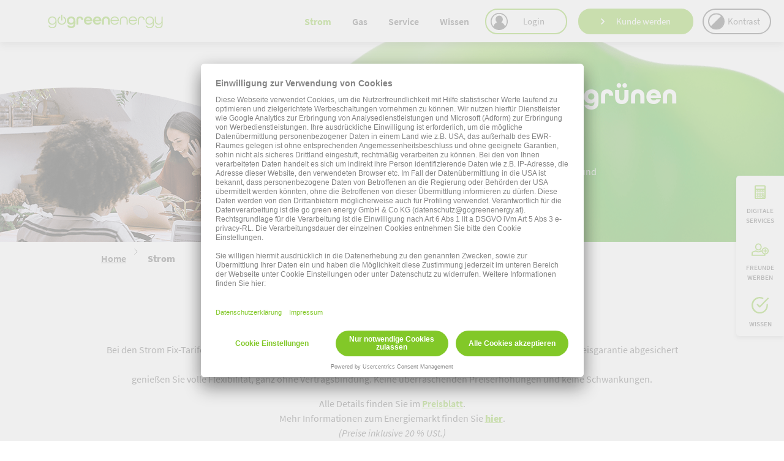

--- FILE ---
content_type: text/html;charset=UTF-8
request_url: https://www.gogreenenergy.at/strom.html
body_size: 15046
content:
<!DOCTYPE html>
<!--[if lt IE 7 ]>
<html xml:lang="de" lang="de" class="no-js wf-loading ie6"> <![endif]-->
<!--[if IE 7 ]>
<html xml:lang="de" lang="de" class="no-js wf-loading ie7"> <![endif]-->
<!--[if IE 8 ]>
<html xml:lang="de" lang="de" class="no-js wf-loading ie8"> <![endif]-->
<!--[if IE 9 ]>
<html xml:lang="de" lang="de" class="no-js wf-loading ie9"> <![endif]-->
<!--[if (gt IE 9)|!(IE)]><!-->
<html xml:lang="de" lang="de" class="no-js wf-loading"> <!--<![endif]-->
<head>
  <style>html{visibility: hidden;opacity:0;}</style>


<meta charset="utf-8" />
<meta name="viewport" content="width=device-width, initial-scale=1" />
<meta name="description" content="Strom wechseln leicht gemacht: Jetzt ganz einfach zu go green energy wechseln! go green energy bietet umweltfreundlichen Strom aus erneuerbaren Energiequellen. Nachhaltigkeit, Umweltschutz und ein klimafreundlicher Energieverbrauch stehen im Vordergrund. Erfahre mehr über grüne Stromtarife und wie du einen Beitrag zum Klimaschutz leisten kannst." />
<meta name="keywords" content="easy green energy, grüne Energie, Strom, einfach wechseln, grüner Strom, easystrom, go green energy, <br/>Ökostrom, erneuerbare Energien, grüner Strom, nachhaltige Energie, umweltfreundlicher Strom, Klimaschutz,  Stromtarife, nachhaltiger Verbrauch, Stromverbrauch." />



<title>Grüner Strom aus erneuerbaren Quellen</title>


<!--[if IE]>
<meta http-equiv="X-UA-Compatible" content="IE=edge,chrome=1" />
<![endif]-->

<link rel="shortcut icon" type="image/png" sizes="32x32" href="/dam/jcr:b91bd351-e322-4f23-a235-cd7538c60b82/favicon.ico">
<link rel="apple-touch-icon" sizes="152x152" href="/dam/jcr:c272b6cd-73da-401d-bdd6-88fb821a2487/Apple%20Touch%20Icon%20ege.png">
    
<link rel="stylesheet" type="text/css" href="/.resources/gge/resources/css/gge-bundle~2026-01-09-17-28-12-000~cache.css" media="all" />
    




<!-- HTML5 shim and Respond.js for IE8 support of HTML5 elements and media queries -->
<!--[if lt IE 9]>
<script src="//html5shiv.googlecode.com/svn/trunk/html5.js"></script>
<script src="https://oss.maxcdn.com/respond/1.4.2/respond.min.js"></script>

<![endif]-->



      <script id="usercentrics-cmp" src="https://app.usercentrics.eu/browser-ui/latest/loader.js" data-settings-id="85pgsAfPL" async></script>
      <!-- Google Tag Manager -->
<script>(function (w, d, s, l, i) { w[l] = w[l] || []; w[l].push({'gtm.start': new Date().getTime(), event: 'gtm.js'}); var f = d.getElementsByTagName(s)[0], j = d.createElement(s), dl = l != 'dataLayer' ? '&l=' + l : ''; j.async = true; j.src = 'https://www.googletagmanager.com/gtm.js?id=' + i + dl; f.parentNode.insertBefore(j, f); })(window, document, 'script', 'dataLayer', 'GTM-5R9QH54'); </script> <!-- End Google Tag Manager --></head>


<body class="pt-3d " >

      <!-- Google Tag Manager (noscript) -->
      <noscript>
        <iframe src="https://www.googletagmanager.com/ns.html?id=GTM-5R9QH54"
                height="0" width="0" style="display:none;visibility:hidden"></iframe>
      </noscript>
      <!-- End Google Tag Manager (noscript) -->


<header>
  
  <nav class="navbar main-nav navbar-expand-lg fixed is-fixed">
    <a class="navbar-brand" href="/">
<img src="/dam/jcr:55ee55d0-783f-4bc1-b122-fbec8ce211aa/gogreenenergy%20logo.svg" alt="Homepage go green energy" class=" logo" />    </a>

      <div class="mobile-header-navbar d-lg-none">
<div class="gc-toggle gc-toggle--color contrast-toggle-button gc-toggle--small gc-toggle--expand-lg">
  <button label="Kontrast" type="button" data-theme-switcher>
    <span class="gc-toggle__label" data-name="Kontrast"></span>
    <span class="gc-toggle__icon">
    <svg xmlns="http://www.w3.org/2000/svg" viewBox="0 0 132.6 132.6" width="100%" transform="rotate(180)">
      <circle cx="66.3" cy="66.3" r="61.3" stroke-width="10px" stroke="currentColor" stroke-miterlimit="10" fill="none"/>
      <path d="M26.4,111.6C2.5,87.7,2.5,48.9,26.4,24.9,50.3,1,89.1,1,113.1,24.9L26.4,111.6h0Z" fill="currentColor"/>
    </svg>
  </span>
  </button>
</div>
              <a href="https://portal.gogreenenergy.at" target="_blank" class="mobile-header-navbar-item mobile-login">
<svg id="Ebene_1" xmlns="http://www.w3.org/2000/svg" viewBox="0 0 409.6 409.6">
  <path fill="currentColor" d="M409.6,187.6v35.1c-1.3,4.3-1.2,9.3-1.8,13.8-12.3,83.7-79,153.4-162.1,169.5l-23.2,3.6h-35.2l-23.2-3.6C81.2,389.9,14.2,320.2,2.1,236.5c-.6-4.5-.5-9.5-1.8-13.8.6-11.5-.7-23.7,0-35.1C5.3,109.9,62,38.6,134.7,12.6c126.9-45.4,262.7,40.5,274.1,173.8l.7,1.3ZM188.8,25.8C83.6,33.6,8.9,135.3,27.6,238.1c5.6,30.8,20.2,59.8,40.2,83.6,2.9-6.7,4.6-13.8,7.5-20.5,12.6-29.5,36-54.2,64.4-69.1,5.2-2.7,10.8-4.4,15.7-7.4-47.2-32.8-49.6-103.4-3.9-138.8s103.4-20.5,129.1,25.8c21.5,38.9,10.2,87.6-26,113,35.1,14.1,63.9,40.2,79.3,74.9,3.2,7.2,5.2,14.8,8.3,22.1,53.4-62.2,57.5-153.7,9.8-220.6-37.5-52.7-98.3-80.2-163.1-75.4Z"/>
</svg>
                <span class="sr-only">Login</span>
              </a>
      </div>

    <div class="navbar-burger is-fixed">
      <div class="navbar-burger-inner">
        <button class="navbar-toggle collapsed no-transition" type="button" data-toggle="collapse" data-target="#mainNav" aria-controls="mainNav" aria-expanded="false"
                aria-label="Toggle navigation">
          <span class="sr-only" aria-hidden="true">Navigation umschalten</span>
          <span class="icon-bar top-bar"></span>
          <span class="icon-bar middle-bar"></span>
          <span class="icon-bar bottom-bar"></span>
        </button>
      </div>
    </div>
    <div class="navbar-collapse collapse " id="mainNav">
      <div class="main-nav">
        <ul class="navbar-nav" style="list-style: none;">
                <li class="nav-item active">
                  <a href="/strom.html" target="_self" class="link  ">
                    Strom
                  </a>
                </li>
                <li class="nav-item">
                  <a href="/gas.html" target="_self" class="link  ">
                    Gas
                  </a>
                </li>
                <li class="nav-item">
                  <a href="/faqs-hilfe.html" target="_self" class="link  ">
                    Service
                  </a>
                </li>
                <li class="nav-item">
                  <a href="/wissen.html" target="_self" class="link  ">
                    Wissen
                  </a>
                </li>
                <li class="nav-item">
                  <a href="https://portal.gogreenenergy.at" target="_blank" class="et-button et-button-secondary login-button ">
<svg id="Ebene_1" xmlns="http://www.w3.org/2000/svg" viewBox="0 0 409.6 409.6">
  <path fill="currentColor" d="M409.6,187.6v35.1c-1.3,4.3-1.2,9.3-1.8,13.8-12.3,83.7-79,153.4-162.1,169.5l-23.2,3.6h-35.2l-23.2-3.6C81.2,389.9,14.2,320.2,2.1,236.5c-.6-4.5-.5-9.5-1.8-13.8.6-11.5-.7-23.7,0-35.1C5.3,109.9,62,38.6,134.7,12.6c126.9-45.4,262.7,40.5,274.1,173.8l.7,1.3ZM188.8,25.8C83.6,33.6,8.9,135.3,27.6,238.1c5.6,30.8,20.2,59.8,40.2,83.6,2.9-6.7,4.6-13.8,7.5-20.5,12.6-29.5,36-54.2,64.4-69.1,5.2-2.7,10.8-4.4,15.7-7.4-47.2-32.8-49.6-103.4-3.9-138.8s103.4-20.5,129.1,25.8c21.5,38.9,10.2,87.6-26,113,35.1,14.1,63.9,40.2,79.3,74.9,3.2,7.2,5.2,14.8,8.3,22.1,53.4-62.2,57.5-153.7,9.8-220.6-37.5-52.7-98.3-80.2-163.1-75.4Z"/>
</svg>
                    Login
                  </a>
                </li>
                <li class="nav-item">
                  <a href="/kunde-werden.html" target="_self" class="et-button et-button-primary  ">
<svg xmlns="http://www.w3.org/2000/svg" width="5.071" height="8.643" viewBox="0 0 5.071 8.643" data-test="none">
  <path id="button-arrow" d="M2082.5,240l3.791,3.791-3.791,3.791" transform="translate(-2081.97 -239.47)" fill="none" stroke="currentColor" stroke-linejoin="round" stroke-width="1.5"></path>
</svg>
                    Kunde werden
                  </a>
                </li>
            <li class="nav-item d-none d-lg-block">
<div class="gc-toggle gc-toggle--color contrast-toggle-button ">
  <button label="Kontrast" type="button" data-theme-switcher>
    <span class="gc-toggle__label" data-name="Kontrast"></span>
    <span class="gc-toggle__icon">
    <svg xmlns="http://www.w3.org/2000/svg" viewBox="0 0 132.6 132.6" width="100%" transform="rotate(180)">
      <circle cx="66.3" cy="66.3" r="61.3" stroke-width="10px" stroke="currentColor" stroke-miterlimit="10" fill="none"/>
      <path d="M26.4,111.6C2.5,87.7,2.5,48.9,26.4,24.9,50.3,1,89.1,1,113.1,24.9L26.4,111.6h0Z" fill="currentColor"/>
    </svg>
  </span>
  </button>
</div>
            </li>
        </ul>
      </div>
    </div>
  </nav>
</header>



  <section class="feature sidebar fixed is-fixed">
    <ul style="list-style: none;">
       <li>
<div class="sidebar-item" >
    <a href="/faqs-hilfe.html#digitaleservices" title="" class="" >
<span class="masked-icon icon" style="--icon-mask-url: url('/dam/jcr:2c56af83-0f11-4ec1-99f7-e1c81764e4e3/digitale%20services%20neu.svg')">
<img src="/dam/jcr:2c56af83-0f11-4ec1-99f7-e1c81764e4e3/digitale%20services%20neu.svg" alt="" style="--icon-mask-url: url('/dam/jcr:2c56af83-0f11-4ec1-99f7-e1c81764e4e3/digitale%20services%20neu.svg')"/>
</span>      <div class="sidebar-item-text">Digitale<br/>Services</div>
    </a>
</div>

       </li>
       <li>
<div class="sidebar-item" >
    <a href="/#mgm" title="" class="" >
<span class="masked-icon icon" style="--icon-mask-url: url('/dam/jcr:735589c8-af25-4f31-bde7-8e826be716e0/Member%20Plus.svg')">
<img src="/dam/jcr:735589c8-af25-4f31-bde7-8e826be716e0/Member%20Plus.svg" alt="" style="--icon-mask-url: url('/dam/jcr:735589c8-af25-4f31-bde7-8e826be716e0/Member%20Plus.svg')"/>
</span>      <div class="sidebar-item-text">Freunde<br/>Werben</div>
    </a>
</div>

       </li>
       <li>
<div class="sidebar-item" >
    <a href="/wissen.html" title="" class="" >
<span class="masked-icon icon" style="--icon-mask-url: url('/dam/jcr:654c7712-0d22-4576-b9fc-994cf147bdfd/check.svg')">
<img src="/dam/jcr:654c7712-0d22-4576-b9fc-994cf147bdfd/check.svg" alt="" style="--icon-mask-url: url('/dam/jcr:654c7712-0d22-4576-b9fc-994cf147bdfd/check.svg')"/>
</span>      <div class="sidebar-item-text">Wissen</div>
    </a>
</div>

       </li>
    </ul>
  </section>

<main>

<section class="area stage component-theme-white bg-only">
  <div class="container-fluid">
    <div class="row">
      <div class="col background">
  <picture>
    <source media="(min-width: 1366px)"
            data-srcset="/.imaging/default/dam/gge/images/stage-small/faq_schmal_desktop-min--1-.png/jcr:content.png">
    <source media="(min-width: 1024px)"
            data-srcset="/.imaging/default/dam/gge/images/stage-small/faq_schmal_desktop-min--1-.png/jcr:content.png">
    <source media="(min-width: 768px)"
            data-srcset="/.imaging/default/dam/gge/images/stage-small/faq_schmal_desktop-min--1-.png/jcr:content.png">
    <img alt="Zwei Frauen sitzen an einem Schreibtisch und arbeiten am Laptop. Eine telefoniert." class="lazy stage-image"
         data-src="/.imaging/default/dam/gge/images/stage-small/faq_schmal_desktop-min--1-.png/jcr:content.png">
  </picture>
      </div>
      <div class="col content component-theme-green theme-background-image">
        <div class="text-container">
          <div class="headline-wrapper">
            <h1>Mein go! für grünen Strom.</h1>
          </div>
          <div class="row">
            <div class="col">
              <div class="text-content">
                  <p>go! f&uuml;r&nbsp;gr&uuml;nen Strom aus erneuerbarer Energie. F&uuml;r ein gutes Gewissen. F&uuml;r jetzt und f&uuml;r die n&auml;chste Generation. Jetzt unsere <strong>Strom-Tarife f&uuml;r Zuhause vergleichen.&nbsp;</strong></p>

              </div>
              <div class="et-button-group">
              </div>
            </div>
          </div>
        </div>
      </div>
    </div>
  </div>
</section>


  <nav class="breadcrumbs component-theme-white" aria-label="breadcrumb">
    <div class="container">
      <ol>
          <li>
              <a href="/">Home</a>
<svg class="icon-chevron-right" xmlns="http://www.w3.org/2000/svg" width="9" height="16" viewBox="0 0 9 16" fill="none">
  <path id="Vector 4" d="M0.994019 14.8936L7.88679 7.99922L0.994019 1.10645" stroke="currentcolor" stroke-width="1.5" stroke-linecap="round" stroke-linejoin="round"/>
</svg>
          </li>
          <li class="active">
Strom          </li>
      </ol>
    </div>
  </nav>


<section class="content cards-teaser component-theme-white cards bg-only">
      <div class="anchor">
        <a id="preisuebersichtfix"></a>
      </div>
  <div class="container">
    <div class="row">
      <div class="col cards-header component-theme-white background-transparent text-order-right">
        <div class="text-wrapper">
          <h2>Preisübersicht - Strom Fix-Tarife</h2>
            <div class="text-content">
              <p>Bei den Strom Fix-Tarifen von go green energy profitieren Sie von langfristig fairen Energiepreisen, die durch eine Preisgarantie abgesichert sind. Dabei<br />
genie&szlig;en Sie volle Flexibilit&auml;t, ganz ohne Vertragsbindung. Keine &uuml;berraschenden Preiserh&ouml;hungen und keine Schwankungen.</p>

<p>Alle Details finden Sie im <strong><a href="/dam/jcr:5632d4f6-4c37-4f86-83ea-6e1d02a092ca/20260114_Preisblatt_gge.pdf">Preisblatt</a></strong>.<br />
Mehr Informationen zum Energiemarkt finden Sie <a href="https://www.gogreenenergy.at/ueber-uns#disclaimer" target="_blank"><strong>hier</strong></a>.<br />
<em>(Preise inklusive 20 % USt.)</em></p>

            </div>
        </div>
      </div>
      <div class="col card-items-wrapper">


<div
  class="row card-items" et-tns-flex"
  data-slider='{
    "autoplay": false,
    
    
    "controls": true,
    "controlsContainer": ".customize-controls-main-012",
    "nav": true,
    "autoHeight": false,
    "swipeAngle": false,
    "arrowKeys": false,
    "navPosition": "bottom",
    "loop": false,
    "items": 1,
    "slideBy": 1,
    "responsive": {
      "768": {
        "items": 2,
        "slideBy": 2
      },
      "1024": {
        "items": 3,
        "slideBy": 3
      }
    }
  }'
>
<div class="col">
  <div class="card-teaser card component-theme-default">
    <div class="card-teaser__header">
<span class="masked-icon card-icon" style="--icon-mask-url: url('/dam/jcr:d4696fac-7aa5-4cb0-adbe-7cc91c64f6bb/power.svg')">
<img src="/dam/jcr:d4696fac-7aa5-4cb0-adbe-7cc91c64f6bb/power.svg" alt="" style="--icon-mask-url: url('/dam/jcr:d4696fac-7aa5-4cb0-adbe-7cc91c64f6bb/power.svg')"/>
</span>      <div class="header-text">
        <span class="h4">strom</span>
        <span class="card-source">13,92 Cent/kWh +<br/>3,00 Euro pro Monat </span>
      </div>
    </div>
    <div class="text-content">
      <ul>
	<li>Grundpauschale mit Online-Bonus</li>
	<li>Fixer Strompreis mit Preisgarantie bis 31.12. 2026</li>
</ul>

    </div>
    <div class="button-wrapper">
    <a href="https://www.gogreenenergy.at/kunde-werden.html?ec=3095&amp;productType=electricity&amp;options=OnlineBonus" target="_blank" class="et-button et-button-primary "  >
<svg xmlns="http://www.w3.org/2000/svg" width="5.071" height="8.643" viewBox="0 0 5.071 8.643" data-test="none">
  <path id="button-arrow" d="M2082.5,240l3.791,3.791-3.791,3.791" transform="translate(-2081.97 -239.47)" fill="none" stroke="currentColor" stroke-linejoin="round" stroke-width="1.5"></path>
</svg>
      Jetzt wechseln
    </a>
    </div>
  </div>
</div>
<div class="col">
  <div class="card-teaser card component-theme-default">
    <div class="card-teaser__header">
<span class="masked-icon card-icon" style="--icon-mask-url: url('/dam/jcr:d4696fac-7aa5-4cb0-adbe-7cc91c64f6bb/power.svg')">
<img src="/dam/jcr:d4696fac-7aa5-4cb0-adbe-7cc91c64f6bb/power.svg" alt="" style="--icon-mask-url: url('/dam/jcr:d4696fac-7aa5-4cb0-adbe-7cc91c64f6bb/power.svg')"/>
</span>      <div class="header-text">
        <span class="h4">strom plus</span>
        <span class="card-source">13,92 Cent/kWh +<br/>5,00 Euro pro Monat </span>
      </div>
    </div>
    <div class="text-content">
      <ul>
	<li>Grundpauschale mit Online-Bonus</li>
	<li>Fixer Strompreis mit Preisgarantie bis 31.12.2026</li>
	<li>Alles auf einer Gesamtrechnung</li>
</ul>

<p>&nbsp;</p>

    </div>
    <div class="button-wrapper">
    <a href="https://www.gogreenenergy.at/kunde-werden.html?ec=3095&amp;productType=electricity&amp;options=__subsidy__%2Cplus%2COnlineBonus" target="_blank" class="et-button et-button-primary "  >
<svg xmlns="http://www.w3.org/2000/svg" width="5.071" height="8.643" viewBox="0 0 5.071 8.643" data-test="none">
  <path id="button-arrow" d="M2082.5,240l3.791,3.791-3.791,3.791" transform="translate(-2081.97 -239.47)" fill="none" stroke="currentColor" stroke-linejoin="round" stroke-width="1.5"></path>
</svg>
      Jetzt wechseln
    </a>
    </div>
  </div>
</div>
<div class="col">
  <div class="card-teaser card component-theme-default">
    <div class="card-teaser__header">
<span class="masked-icon card-icon" style="--icon-mask-url: url('/dam/jcr:d4696fac-7aa5-4cb0-adbe-7cc91c64f6bb/power.svg')">
<img src="/dam/jcr:d4696fac-7aa5-4cb0-adbe-7cc91c64f6bb/power.svg" alt="" style="--icon-mask-url: url('/dam/jcr:d4696fac-7aa5-4cb0-adbe-7cc91c64f6bb/power.svg')"/>
</span>      <div class="header-text">
        <span class="h4">strom future</span>
        <span class="card-source">14,52 Cent/kWh +<br/>3,00 Euro pro Monat </span>
      </div>
    </div>
    <div class="text-content">
      <ul>
	<li>Grundpauschale mit Online-Bonus</li>
	<li>Fixer Strompreis mit Preisgarantie bis 31.12.2026</li>
	<li>UZ46 zertifizierter &Ouml;kostrom</li>
</ul>

    </div>
    <div class="button-wrapper">
    <a href="https://www.gogreenenergy.at/kunde-werden.html?ec=3095&amp;productType=electricity&amp;options=__subsidy__%2Cfuture%2COnlineBonus" target="_blank" class="et-button et-button-primary "  >
<svg xmlns="http://www.w3.org/2000/svg" width="5.071" height="8.643" viewBox="0 0 5.071 8.643" data-test="none">
  <path id="button-arrow" d="M2082.5,240l3.791,3.791-3.791,3.791" transform="translate(-2081.97 -239.47)" fill="none" stroke="currentColor" stroke-linejoin="round" stroke-width="1.5"></path>
</svg>
      Jetzt wechseln
    </a>
    </div>
  </div>
</div>
<div class="col">
  <div class="card-teaser card component-theme-default">
    <div class="card-teaser__header">
<span class="masked-icon card-icon" style="--icon-mask-url: url('/dam/jcr:d4696fac-7aa5-4cb0-adbe-7cc91c64f6bb/power.svg')">
<img src="/dam/jcr:d4696fac-7aa5-4cb0-adbe-7cc91c64f6bb/power.svg" alt="" style="--icon-mask-url: url('/dam/jcr:d4696fac-7aa5-4cb0-adbe-7cc91c64f6bb/power.svg')"/>
</span>      <div class="header-text">
        <span class="h4">strom plus future</span>
        <span class="card-source">14,52 Cent/kWh +<br/>5,00 Euro pro Monat </span>
      </div>
    </div>
    <div class="text-content">
      <ul>
	<li>Grundpauschale mit Online-Bonus</li>
	<li>Fixer Strompreis mit Preisgarantie bis 31.12.2026</li>
	<li>UZ46 zertifizerter &Ouml;kostrom</li>
	<li>Alles auf einer Gesamtrechnung</li>
</ul>

    </div>
    <div class="button-wrapper">
    <a href="https://www.gogreenenergy.at/kunde-werden.html?ec=3095&amp;productType=electricity&amp;options=__subsidy__%2Cplus%2Cfuture%2COnlineBonus" target="_blank" class="et-button et-button-primary "  >
<svg xmlns="http://www.w3.org/2000/svg" width="5.071" height="8.643" viewBox="0 0 5.071 8.643" data-test="none">
  <path id="button-arrow" d="M2082.5,240l3.791,3.791-3.791,3.791" transform="translate(-2081.97 -239.47)" fill="none" stroke="currentColor" stroke-linejoin="round" stroke-width="1.5"></path>
</svg>
      Jetzt wechseln
    </a>
    </div>
  </div>
</div>
</div>

  <ul
    class="controls customize-controls-main-012"
    aria-label="Navigation"
    tabindex="0"
  >
    <li class="prev" data-controls="prev">
<svg xmlns="http://www.w3.org/2000/svg" width="15.494" height="27.488" viewBox="0 0 15.494 27.488"><defs><style>.a{fill:none;stroke:currentColor;stroke-linejoin:round;stroke-width:3.5px;}</style></defs><path class="a" d="M2095.006,240,2082.5,252.506l12.506,12.506" transform="translate(-2080.75 -238.763)"/></svg>
    </li>
    <li class="next" data-controls="next">
<svg xmlns="http://www.w3.org/2000/svg" width="15.494" height="27.488" viewBox="0 0 15.494 27.488"><defs><style>.a{fill:none;stroke:currentColor;stroke-linejoin:round;stroke-width:3.5px;}</style></defs><path class="a" d="M2082.5,240l12.506,12.506L2082.5,265.013" transform="translate(-2081.262 -238.763)"/></svg>
    </li>
  </ul>
      </div>
    </div>
  </div>
</section>
<section class="content content-box component-theme-white icon-left">
      <div class="anchor">
        <a id="vorteilefix"></a>
      </div>
  <div class="container">
    <h2>Vorteile der Strom Fix-Tarife</h2>

<div class="slider-wrapper">
  <div class="content-box-items slider-items et-tns-flex"
            data-slider='{
    "autoplay": false,
    
    
    "controls": true,
    "controlsContainer": ".customize-controls-main-01",
    "nav": true,
    "swipeAngle": false,
    "arrowKeys": false,
    "navPosition": "bottom",
    "loop": false,
    "items": 1,
    "slideBy": "page",
    "responsive": {
      "768": {
        "items": 2
      },
      "1024": {
        "items": 3
      }
    }
  }'
  >
<div class="col">
  <div class="content-box-item">
    <div class="image-wrapper">
<span class="masked-icon content-box-icon" style="--icon-mask-url: url('/dam/jcr:dea3e95d-32d9-4343-9101-d82a09395a76/002-lotus.svg')">
<img src="/dam/jcr:dea3e95d-32d9-4343-9101-d82a09395a76/002-lotus.svg" alt="" style="--icon-mask-url: url('/dam/jcr:dea3e95d-32d9-4343-9101-d82a09395a76/002-lotus.svg')"/>
</span>    </div>
    <div class="text-wrapper">
      <h3 class="h4">Mit langfristiger Preisgarantie</h3>
      <div class="text-content">
        <p>Der Energiepreis und die Grundpauschale gelten bis <strong>31.12.2026</strong>&nbsp;als fest vereinbart.&nbsp;</p>

      </div>
    </div>
  </div>
</div>
<div class="col">
  <div class="content-box-item">
    <div class="image-wrapper">
<span class="masked-icon content-box-icon" style="--icon-mask-url: url('/dam/jcr:6d698039-8fbc-4e9d-8621-d1cb71bc8aa5/002-profiles.svg')">
<img src="/dam/jcr:6d698039-8fbc-4e9d-8621-d1cb71bc8aa5/002-profiles.svg" alt="" style="--icon-mask-url: url('/dam/jcr:6d698039-8fbc-4e9d-8621-d1cb71bc8aa5/002-profiles.svg')"/>
</span>    </div>
    <div class="text-wrapper">
      <h3 class="h4">Keine Vertragsbindung</h3>
      <div class="text-content">
        <p>Bei den Fix-Tarifen profitieren Sie von langfristig fairen Energiepreisen, ganz <strong>ohne Vertragsbindung</strong>.</p>

      </div>
    </div>
  </div>
</div>
<div class="col">
  <div class="content-box-item">
    <div class="image-wrapper">
<span class="masked-icon content-box-icon" style="--icon-mask-url: url('/dam/jcr:af4e5731-d1fb-43ed-92a9-97aa3ea37dcb/009-save-money.svg')">
<img src="/dam/jcr:af4e5731-d1fb-43ed-92a9-97aa3ea37dcb/009-save-money.svg" alt="" style="--icon-mask-url: url('/dam/jcr:af4e5731-d1fb-43ed-92a9-97aa3ea37dcb/009-save-money.svg')"/>
</span>    </div>
    <div class="text-wrapper">
      <h3 class="h4">Mit Online-Bonus</h3>
      <div class="text-content">
        <p>Der Online-Bonus belohnt papierlose Kommunikation mit <strong>monatlich 1,00 Euro brutto</strong> auf die Grundpauschale.</p>

      </div>
    </div>
  </div>
</div>
  </div>

      <div
              class="controls customize-controls-main-01"
              aria-label="Navigation"
              tabindex="0"
      >

        <button class="prev" type="button" data-controls="prev"><svg xmlns="http://www.w3.org/2000/svg" width="15.494" height="27.488" viewBox="0 0 15.494 27.488"><defs><style>.a{fill:none;stroke:currentColor;stroke-linejoin:round;stroke-width:3.5px;}</style></defs><path class="a" d="M2095.006,240,2082.5,252.506l12.506,12.506" transform="translate(-2080.75 -238.763)"/></svg>
</button>
        <button class="next" type="button" data-controls="next"><svg xmlns="http://www.w3.org/2000/svg" width="15.494" height="27.488" viewBox="0 0 15.494 27.488"><defs><style>.a{fill:none;stroke:currentColor;stroke-linejoin:round;stroke-width:3.5px;}</style></defs><path class="a" d="M2082.5,240l12.506,12.506L2082.5,265.013" transform="translate(-2081.262 -238.763)"/></svg>
</button>
      </div>
</div>
<div class="slider-wrapper-xs">
  <div class="content-box-items slider-items slider-xs et-tns-flex"
            data-slider='{
    "autoplay": false,
    
    
    "controls": true,
    "controlsContainer": ".customize-controls-main-01-m",
    "nav": true,
    "swipeAngle": false,
    "arrowKeys": false,
    "navPosition": "bottom",
    "loop": false,
    "items": 1,
    "slideBy": "page"
  }'
  >

          <div class="mobile-item-wrapper">
<div class="col">
  <div class="content-box-item">
    <div class="image-wrapper">
<span class="masked-icon content-box-icon" style="--icon-mask-url: url('/dam/jcr:dea3e95d-32d9-4343-9101-d82a09395a76/002-lotus.svg')">
<img src="/dam/jcr:dea3e95d-32d9-4343-9101-d82a09395a76/002-lotus.svg" alt="" style="--icon-mask-url: url('/dam/jcr:dea3e95d-32d9-4343-9101-d82a09395a76/002-lotus.svg')"/>
</span>    </div>
    <div class="text-wrapper">
      <h3 class="h4">Mit langfristiger Preisgarantie</h3>
      <div class="text-content">
        <p>Der Energiepreis und die Grundpauschale gelten bis <strong>31.12.2026</strong>&nbsp;als fest vereinbart.&nbsp;</p>

      </div>
    </div>
  </div>
</div>
          
          
<div class="col">
  <div class="content-box-item">
    <div class="image-wrapper">
<span class="masked-icon content-box-icon" style="--icon-mask-url: url('/dam/jcr:6d698039-8fbc-4e9d-8621-d1cb71bc8aa5/002-profiles.svg')">
<img src="/dam/jcr:6d698039-8fbc-4e9d-8621-d1cb71bc8aa5/002-profiles.svg" alt="" style="--icon-mask-url: url('/dam/jcr:6d698039-8fbc-4e9d-8621-d1cb71bc8aa5/002-profiles.svg')"/>
</span>    </div>
    <div class="text-wrapper">
      <h3 class="h4">Keine Vertragsbindung</h3>
      <div class="text-content">
        <p>Bei den Fix-Tarifen profitieren Sie von langfristig fairen Energiepreisen, ganz <strong>ohne Vertragsbindung</strong>.</p>

      </div>
    </div>
  </div>
</div>
          
          
<div class="col">
  <div class="content-box-item">
    <div class="image-wrapper">
<span class="masked-icon content-box-icon" style="--icon-mask-url: url('/dam/jcr:af4e5731-d1fb-43ed-92a9-97aa3ea37dcb/009-save-money.svg')">
<img src="/dam/jcr:af4e5731-d1fb-43ed-92a9-97aa3ea37dcb/009-save-money.svg" alt="" style="--icon-mask-url: url('/dam/jcr:af4e5731-d1fb-43ed-92a9-97aa3ea37dcb/009-save-money.svg')"/>
</span>    </div>
    <div class="text-wrapper">
      <h3 class="h4">Mit Online-Bonus</h3>
      <div class="text-content">
        <p>Der Online-Bonus belohnt papierlose Kommunikation mit <strong>monatlich 1,00 Euro brutto</strong> auf die Grundpauschale.</p>

      </div>
    </div>
  </div>
</div>
          </div>
  </div>
      <ul
              class="controls customize-controls-main-01-m"
              aria-label="Navigation"
              tabindex="0"
      >
        <button class="prev" type="button" data-controls="prev"><svg xmlns="http://www.w3.org/2000/svg" width="15.494" height="27.488" viewBox="0 0 15.494 27.488"><defs><style>.a{fill:none;stroke:currentColor;stroke-linejoin:round;stroke-width:3.5px;}</style></defs><path class="a" d="M2095.006,240,2082.5,252.506l12.506,12.506" transform="translate(-2080.75 -238.763)"/></svg>
</button>
        <button class="next" type="button" data-controls="next"><svg xmlns="http://www.w3.org/2000/svg" width="15.494" height="27.488" viewBox="0 0 15.494 27.488"><defs><style>.a{fill:none;stroke:currentColor;stroke-linejoin:round;stroke-width:3.5px;}</style></defs><path class="a" d="M2082.5,240l12.506,12.506L2082.5,265.013" transform="translate(-2081.262 -238.763)"/></svg>
</button>
      </ul>
</div>
  </div>
</section>
<section class="content cards-teaser component-theme-grey cards bg-only">
      <div class="anchor">
        <a id="Preisuebersichtfix"></a>
      </div>
  <div class="container">
    <div class="row">
      <div class="col cards-header component-theme-grey background-transparent text-order-right">
        <div class="text-wrapper">
          <h2>Preisübersicht - Strom Flex-Tarife</h2>
            <div class="text-content">
              <p>Ihre Strom Flex-Tarife werden von den Preisen an der Stromb&ouml;rse &bdquo;European Energy Exchange (EEX)&ldquo; bestimmt. Dadurch profitieren Sie von dynamischen, marktabh&auml;ngigen Energiepreisen, die sich monatlich automatisch an die Entwicklungen anpassen.</p>

<p>Alle Details finden Sie im <strong><a href="/dam/jcr:5632d4f6-4c37-4f86-83ea-6e1d02a092ca/20260114_Preisblatt_gge.pdf">Preisblatt</a></strong>.<br />
In der <b><a href="https://www.gogreenenergy.at/flexpreisentwicklung#verlauf" target="_blank">Preisentwicklung</a>&nbsp;</b>sehen Sie die monatliche Anpassung unserer flexiblen Tarife.<br />
Mehr Informationen zum Energiemarkt finden Sie <a href="https://www.gogreenenergy.at/ueber-uns#disclaimer" target="_blank"><strong>hier</strong></a>.<br />
<em>(Preise inklusive 20 % USt.)</em></p>

            </div>
        </div>
      </div>
      <div class="col card-items-wrapper">


<div
  class="row card-items" et-tns-flex"
  data-slider='{
    "autoplay": false,
    
    
    "controls": true,
    "controlsContainer": ".customize-controls-main-013",
    "nav": true,
    "autoHeight": false,
    "swipeAngle": false,
    "arrowKeys": false,
    "navPosition": "bottom",
    "loop": false,
    "items": 1,
    "slideBy": 1,
    "responsive": {
      "768": {
        "items": 2,
        "slideBy": 2
      },
      "1024": {
        "items": 3,
        "slideBy": 3
      }
    }
  }'
>
<div class="col">
  <div class="card-teaser card component-theme-default">
    <div class="card-teaser__header">
<span class="masked-icon card-icon" style="--icon-mask-url: url('/dam/jcr:d4696fac-7aa5-4cb0-adbe-7cc91c64f6bb/power.svg')">
<img src="/dam/jcr:d4696fac-7aa5-4cb0-adbe-7cc91c64f6bb/power.svg" alt="" style="--icon-mask-url: url('/dam/jcr:d4696fac-7aa5-4cb0-adbe-7cc91c64f6bb/power.svg')"/>
</span>      <div class="header-text">
        <span class="h4">strom flex</span>
        <span class="card-source">16,15 Cent/kWh +<br/>2,00 Euro pro Monat </span>
      </div>
    </div>
    <div class="text-content">
      <ul>
	<li>Grundpauschale bei Online-Bonus</li>
	<li>Marktabh&auml;ngiger Strompreis</li>
</ul>

    </div>
    <div class="button-wrapper">
    <a href="https://www.gogreenenergy.at/kunde-werden.html?ec=3095&amp;z=1220&amp;options=OnlineBonus%2Celectricity_flex" target="_blank" class="et-button et-button-primary "  >
<svg xmlns="http://www.w3.org/2000/svg" width="5.071" height="8.643" viewBox="0 0 5.071 8.643" data-test="none">
  <path id="button-arrow" d="M2082.5,240l3.791,3.791-3.791,3.791" transform="translate(-2081.97 -239.47)" fill="none" stroke="currentColor" stroke-linejoin="round" stroke-width="1.5"></path>
</svg>
      Jetzt wechseln
    </a>
    </div>
  </div>
</div>
<div class="col">
  <div class="card-teaser card component-theme-default">
    <div class="card-teaser__header">
<span class="masked-icon card-icon" style="--icon-mask-url: url('/dam/jcr:d4696fac-7aa5-4cb0-adbe-7cc91c64f6bb/power.svg')">
<img src="/dam/jcr:d4696fac-7aa5-4cb0-adbe-7cc91c64f6bb/power.svg" alt="" style="--icon-mask-url: url('/dam/jcr:d4696fac-7aa5-4cb0-adbe-7cc91c64f6bb/power.svg')"/>
</span>      <div class="header-text">
        <span class="h4">strom flex plus</span>
        <span class="card-source">16,15 Cent/kWh +<br/>4,00 Euro pro Monat </span>
      </div>
    </div>
    <div class="text-content">
      <ul>
	<li>Grundpauschale bei Online-Bonus</li>
	<li>Marktabh&auml;ngiger Strompreis</li>
	<li>Alles auf einer Gesamtrechnung</li>
</ul>

<p>&nbsp;</p>

    </div>
    <div class="button-wrapper">
    <a href="https://www.gogreenenergy.at/kunde-werden.html?ec=3095&amp;z=1220&amp;options=plus%2COnlineBonus%2Celectricity_flex" target="_blank" class="et-button et-button-primary "  >
<svg xmlns="http://www.w3.org/2000/svg" width="5.071" height="8.643" viewBox="0 0 5.071 8.643" data-test="none">
  <path id="button-arrow" d="M2082.5,240l3.791,3.791-3.791,3.791" transform="translate(-2081.97 -239.47)" fill="none" stroke="currentColor" stroke-linejoin="round" stroke-width="1.5"></path>
</svg>
      Jetzt wechseln
    </a>
    </div>
  </div>
</div>
<div class="col">
  <div class="card-teaser card component-theme-default">
    <div class="card-teaser__header">
<span class="masked-icon card-icon" style="--icon-mask-url: url('/dam/jcr:d4696fac-7aa5-4cb0-adbe-7cc91c64f6bb/power.svg')">
<img src="/dam/jcr:d4696fac-7aa5-4cb0-adbe-7cc91c64f6bb/power.svg" alt="" style="--icon-mask-url: url('/dam/jcr:d4696fac-7aa5-4cb0-adbe-7cc91c64f6bb/power.svg')"/>
</span>      <div class="header-text">
        <span class="h4">strom flex future</span>
        <span class="card-source">16,75 Cent/kWh +<br/>2,00 Euro pro Monat </span>
      </div>
    </div>
    <div class="text-content">
      <ul>
	<li>Grundpauschale bei Online-Bonus</li>
	<li>Marktabh&auml;ngiger Strompreis</li>
	<li>UZ46 zertifizierter &Ouml;kostrom</li>
</ul>

    </div>
    <div class="button-wrapper">
    <a href="https://www.gogreenenergy.at/kunde-werden.html?ec=3095&amp;productType=electricity&amp;z=1220&amp;options=future%2Cflex%2COnlineBonus" target="_blank" class="et-button et-button-primary "  >
<svg xmlns="http://www.w3.org/2000/svg" width="5.071" height="8.643" viewBox="0 0 5.071 8.643" data-test="none">
  <path id="button-arrow" d="M2082.5,240l3.791,3.791-3.791,3.791" transform="translate(-2081.97 -239.47)" fill="none" stroke="currentColor" stroke-linejoin="round" stroke-width="1.5"></path>
</svg>
      Jetzt wechseln
    </a>
    </div>
  </div>
</div>
<div class="col">
  <div class="card-teaser card component-theme-default">
    <div class="card-teaser__header">
<span class="masked-icon card-icon" style="--icon-mask-url: url('/dam/jcr:d4696fac-7aa5-4cb0-adbe-7cc91c64f6bb/power.svg')">
<img src="/dam/jcr:d4696fac-7aa5-4cb0-adbe-7cc91c64f6bb/power.svg" alt="" style="--icon-mask-url: url('/dam/jcr:d4696fac-7aa5-4cb0-adbe-7cc91c64f6bb/power.svg')"/>
</span>      <div class="header-text">
        <span class="h4">strom flex plus future</span>
        <span class="card-source">16,75 Cent/kWh +<br/>4,00 Euro pro Monat </span>
      </div>
    </div>
    <div class="text-content">
      <ul>
	<li>Grundpauschale bei Onlinebonus</li>
	<li>Marktabh&auml;ngiger Strompreis</li>
	<li>UZ46 zertifizierter &Ouml;kostrom</li>
	<li>Alles auf einer Gesamtrechnung</li>
</ul>

    </div>
    <div class="button-wrapper">
    <a href="https://www.gogreenenergy.at/kunde-werden.html?ec=3095&amp;productType=electricity&amp;z=1220&amp;options=plus%2Cfuture%2Cflex%2COnlineBonus" target="_blank" class="et-button et-button-primary "  >
<svg xmlns="http://www.w3.org/2000/svg" width="5.071" height="8.643" viewBox="0 0 5.071 8.643" data-test="none">
  <path id="button-arrow" d="M2082.5,240l3.791,3.791-3.791,3.791" transform="translate(-2081.97 -239.47)" fill="none" stroke="currentColor" stroke-linejoin="round" stroke-width="1.5"></path>
</svg>
      Jetzt wechseln
    </a>
    </div>
  </div>
</div>
</div>

  <ul
    class="controls customize-controls-main-013"
    aria-label="Navigation"
    tabindex="0"
  >
    <li class="prev" data-controls="prev">
<svg xmlns="http://www.w3.org/2000/svg" width="15.494" height="27.488" viewBox="0 0 15.494 27.488"><defs><style>.a{fill:none;stroke:currentColor;stroke-linejoin:round;stroke-width:3.5px;}</style></defs><path class="a" d="M2095.006,240,2082.5,252.506l12.506,12.506" transform="translate(-2080.75 -238.763)"/></svg>
    </li>
    <li class="next" data-controls="next">
<svg xmlns="http://www.w3.org/2000/svg" width="15.494" height="27.488" viewBox="0 0 15.494 27.488"><defs><style>.a{fill:none;stroke:currentColor;stroke-linejoin:round;stroke-width:3.5px;}</style></defs><path class="a" d="M2082.5,240l12.506,12.506L2082.5,265.013" transform="translate(-2081.262 -238.763)"/></svg>
    </li>
  </ul>
      </div>
    </div>
  </div>
</section>
<section class="content content-box component-theme-grey icon-left">
      <div class="anchor">
        <a id="vorteileflex"></a>
      </div>
  <div class="container">
    <h2>Vorteile der Strom Flex-Tarife</h2>

<div class="slider-wrapper">
  <div class="content-box-items slider-items et-tns-flex"
            data-slider='{
    "autoplay": false,
    
    
    "controls": true,
    "controlsContainer": ".customize-controls-main-04",
    "nav": true,
    "swipeAngle": false,
    "arrowKeys": false,
    "navPosition": "bottom",
    "loop": false,
    "items": 1,
    "slideBy": "page",
    "responsive": {
      "768": {
        "items": 2
      },
      "1024": {
        "items": 3
      }
    }
  }'
  >
<div class="col">
  <div class="content-box-item">
    <div class="image-wrapper">
<span class="masked-icon content-box-icon" style="--icon-mask-url: url('/dam/jcr:dea3e95d-32d9-4343-9101-d82a09395a76/002-lotus.svg')">
<img src="/dam/jcr:dea3e95d-32d9-4343-9101-d82a09395a76/002-lotus.svg" alt="" style="--icon-mask-url: url('/dam/jcr:dea3e95d-32d9-4343-9101-d82a09395a76/002-lotus.svg')"/>
</span>    </div>
    <div class="text-wrapper">
      <h3 class="h4">Mit dynamischen Marktpreisen</h3>
      <div class="text-content">
        <p>Wir informieren Sie <strong>jeden Monat</strong> &uuml;ber die <strong>aktuellen Marktpreise</strong>. So profitieren Sie schnell von Marktpreissenkungen.&nbsp;</p>

      </div>
    </div>
  </div>
</div>
<div class="col">
  <div class="content-box-item">
    <div class="image-wrapper">
<span class="masked-icon content-box-icon" style="--icon-mask-url: url('/dam/jcr:6d698039-8fbc-4e9d-8621-d1cb71bc8aa5/002-profiles.svg')">
<img src="/dam/jcr:6d698039-8fbc-4e9d-8621-d1cb71bc8aa5/002-profiles.svg" alt="" style="--icon-mask-url: url('/dam/jcr:6d698039-8fbc-4e9d-8621-d1cb71bc8aa5/002-profiles.svg')"/>
</span>    </div>
    <div class="text-wrapper">
      <h3 class="h4">Volle Flexibilität</h3>
      <div class="text-content">
        <p>Bei den Flex-Tarifen genie&szlig;en Sie volle Flexibilit&auml;t, ganz <strong>ohne Bindung</strong>.</p>

      </div>
    </div>
  </div>
</div>
<div class="col">
  <div class="content-box-item">
    <div class="image-wrapper">
<span class="masked-icon content-box-icon" style="--icon-mask-url: url('/dam/jcr:af4e5731-d1fb-43ed-92a9-97aa3ea37dcb/009-save-money.svg')">
<img src="/dam/jcr:af4e5731-d1fb-43ed-92a9-97aa3ea37dcb/009-save-money.svg" alt="" style="--icon-mask-url: url('/dam/jcr:af4e5731-d1fb-43ed-92a9-97aa3ea37dcb/009-save-money.svg')"/>
</span>    </div>
    <div class="text-wrapper">
      <h3 class="h4">Mit Online-Bonus</h3>
      <div class="text-content">
        <p>Der Online-Bonus belohnt papierlose Kommunikation mit <strong>monatlich 1,00 Euro brutto</strong> auf die Grundpauschale.</p>

      </div>
    </div>
  </div>
</div>
  </div>

      <div
              class="controls customize-controls-main-04"
              aria-label="Navigation"
              tabindex="0"
      >

        <button class="prev" type="button" data-controls="prev"><svg xmlns="http://www.w3.org/2000/svg" width="15.494" height="27.488" viewBox="0 0 15.494 27.488"><defs><style>.a{fill:none;stroke:currentColor;stroke-linejoin:round;stroke-width:3.5px;}</style></defs><path class="a" d="M2095.006,240,2082.5,252.506l12.506,12.506" transform="translate(-2080.75 -238.763)"/></svg>
</button>
        <button class="next" type="button" data-controls="next"><svg xmlns="http://www.w3.org/2000/svg" width="15.494" height="27.488" viewBox="0 0 15.494 27.488"><defs><style>.a{fill:none;stroke:currentColor;stroke-linejoin:round;stroke-width:3.5px;}</style></defs><path class="a" d="M2082.5,240l12.506,12.506L2082.5,265.013" transform="translate(-2081.262 -238.763)"/></svg>
</button>
      </div>
</div>
<div class="slider-wrapper-xs">
  <div class="content-box-items slider-items slider-xs et-tns-flex"
            data-slider='{
    "autoplay": false,
    
    
    "controls": true,
    "controlsContainer": ".customize-controls-main-04-m",
    "nav": true,
    "swipeAngle": false,
    "arrowKeys": false,
    "navPosition": "bottom",
    "loop": false,
    "items": 1,
    "slideBy": "page"
  }'
  >

          <div class="mobile-item-wrapper">
<div class="col">
  <div class="content-box-item">
    <div class="image-wrapper">
<span class="masked-icon content-box-icon" style="--icon-mask-url: url('/dam/jcr:dea3e95d-32d9-4343-9101-d82a09395a76/002-lotus.svg')">
<img src="/dam/jcr:dea3e95d-32d9-4343-9101-d82a09395a76/002-lotus.svg" alt="" style="--icon-mask-url: url('/dam/jcr:dea3e95d-32d9-4343-9101-d82a09395a76/002-lotus.svg')"/>
</span>    </div>
    <div class="text-wrapper">
      <h3 class="h4">Mit dynamischen Marktpreisen</h3>
      <div class="text-content">
        <p>Wir informieren Sie <strong>jeden Monat</strong> &uuml;ber die <strong>aktuellen Marktpreise</strong>. So profitieren Sie schnell von Marktpreissenkungen.&nbsp;</p>

      </div>
    </div>
  </div>
</div>
          
          
<div class="col">
  <div class="content-box-item">
    <div class="image-wrapper">
<span class="masked-icon content-box-icon" style="--icon-mask-url: url('/dam/jcr:6d698039-8fbc-4e9d-8621-d1cb71bc8aa5/002-profiles.svg')">
<img src="/dam/jcr:6d698039-8fbc-4e9d-8621-d1cb71bc8aa5/002-profiles.svg" alt="" style="--icon-mask-url: url('/dam/jcr:6d698039-8fbc-4e9d-8621-d1cb71bc8aa5/002-profiles.svg')"/>
</span>    </div>
    <div class="text-wrapper">
      <h3 class="h4">Volle Flexibilität</h3>
      <div class="text-content">
        <p>Bei den Flex-Tarifen genie&szlig;en Sie volle Flexibilit&auml;t, ganz <strong>ohne Bindung</strong>.</p>

      </div>
    </div>
  </div>
</div>
          
          
<div class="col">
  <div class="content-box-item">
    <div class="image-wrapper">
<span class="masked-icon content-box-icon" style="--icon-mask-url: url('/dam/jcr:af4e5731-d1fb-43ed-92a9-97aa3ea37dcb/009-save-money.svg')">
<img src="/dam/jcr:af4e5731-d1fb-43ed-92a9-97aa3ea37dcb/009-save-money.svg" alt="" style="--icon-mask-url: url('/dam/jcr:af4e5731-d1fb-43ed-92a9-97aa3ea37dcb/009-save-money.svg')"/>
</span>    </div>
    <div class="text-wrapper">
      <h3 class="h4">Mit Online-Bonus</h3>
      <div class="text-content">
        <p>Der Online-Bonus belohnt papierlose Kommunikation mit <strong>monatlich 1,00 Euro brutto</strong> auf die Grundpauschale.</p>

      </div>
    </div>
  </div>
</div>
          </div>
  </div>
      <ul
              class="controls customize-controls-main-04-m"
              aria-label="Navigation"
              tabindex="0"
      >
        <button class="prev" type="button" data-controls="prev"><svg xmlns="http://www.w3.org/2000/svg" width="15.494" height="27.488" viewBox="0 0 15.494 27.488"><defs><style>.a{fill:none;stroke:currentColor;stroke-linejoin:round;stroke-width:3.5px;}</style></defs><path class="a" d="M2095.006,240,2082.5,252.506l12.506,12.506" transform="translate(-2080.75 -238.763)"/></svg>
</button>
        <button class="next" type="button" data-controls="next"><svg xmlns="http://www.w3.org/2000/svg" width="15.494" height="27.488" viewBox="0 0 15.494 27.488"><defs><style>.a{fill:none;stroke:currentColor;stroke-linejoin:round;stroke-width:3.5px;}</style></defs><path class="a" d="M2082.5,240l12.506,12.506L2082.5,265.013" transform="translate(-2081.262 -238.763)"/></svg>
</button>
      </ul>
</div>
  </div>
</section>


<section class="content price-info component-theme-white text-order-right text-order-above bg-only value-counter">
  <div class="price-info-header full-width component-theme-white ">
    <div class="container">
      <div class="text-wrapper">
        <h2>Transparente Kosten.</h2>
            <div class="text-content">
                <p>Stellen Sie sich Ihr individuelles Produkt ganz nach Ihren W&uuml;nschen zusammen und berechnen Sie mit unserem Tarifrechner Ihre Energiekosten.</p>

<p>In unserem&nbsp;<strong><a href="https://www.gogreenenergy.at/dam/jcr:5632d4f6-4c37-4f86-83ea-6e1d02a092ca/20240901_Preisblatt_gge.pdf">Preisblatt</a></strong> finden Sie alle Details.</p>

<p>In der&nbsp;<strong><a href="https://www.gogreenenergy.at/flexpreisentwicklung" target="_blank">Preisentwicklung</a></strong>&nbsp;sehen Sie die monatliche Anpassung unserer flexiblen Tarife.</p>

            </div>
      </div>
      <div class="et-button-group">
    <a href="/kunde-werden.html" target="_self" class="et-button et-button-primary "  >
<svg xmlns="http://www.w3.org/2000/svg" width="5.071" height="8.643" viewBox="0 0 5.071 8.643" data-test="none">
  <path id="button-arrow" d="M2082.5,240l3.791,3.791-3.791,3.791" transform="translate(-2081.97 -239.47)" fill="none" stroke="currentColor" stroke-linejoin="round" stroke-width="1.5"></path>
</svg>
      Jetzt berechnen
    </a>
      </div>
        </div>
  </div>
  <div class="background-wrapper theme-background-image component-theme-white">
    <div class="container">
      <div class="row">
        <div class="col price-info-products-container">
          <div class="row">
            <div class="col-12 col-lg-6 price-info-product-column">
              <div class="price-info-product">
                <span class="price-label">strom fix ab</span><br/>
                    <span class="price" >13,92</span>
                <div class="uom-wrapper">
                  <span class="uom">Cent/kWh</span><br/>
                  <span class="gross">brutto</span>
                </div>
              </div>
            </div>
            <div class="col-12 col-lg-6 price-info-product-column">
              <div class="price-info-product">
                <span class="price-label">strom flex ab</span><br/>
                    <span class="price" >16,15</span>
                <div class="uom-wrapper">
                  <span class="uom">Cent/kWh</span><br/>
                  <span class="gross">brutto</span>
                </div>
              </div>
            </div>
          </div>
        </div>
  <div class="price-info-header col ">

      <div class="text-wrapper">
        <h2>Transparente Kosten.</h2>
            <div class="text-content">
                <p>Stellen Sie sich Ihr individuelles Produkt ganz nach Ihren W&uuml;nschen zusammen und berechnen Sie mit unserem Tarifrechner Ihre Energiekosten.</p>

<p>In unserem&nbsp;<strong><a href="https://www.gogreenenergy.at/dam/jcr:5632d4f6-4c37-4f86-83ea-6e1d02a092ca/20240901_Preisblatt_gge.pdf">Preisblatt</a></strong> finden Sie alle Details.</p>

<p>In der&nbsp;<strong><a href="https://www.gogreenenergy.at/flexpreisentwicklung" target="_blank">Preisentwicklung</a></strong>&nbsp;sehen Sie die monatliche Anpassung unserer flexiblen Tarife.</p>

            </div>
      </div>
      <div class="et-button-group">
    <a href="/kunde-werden.html" target="_self" class="et-button et-button-primary "  >
<svg xmlns="http://www.w3.org/2000/svg" width="5.071" height="8.643" viewBox="0 0 5.071 8.643" data-test="none">
  <path id="button-arrow" d="M2082.5,240l3.791,3.791-3.791,3.791" transform="translate(-2081.97 -239.47)" fill="none" stroke="currentColor" stroke-linejoin="round" stroke-width="1.5"></path>
</svg>
      Jetzt berechnen
    </a>
      </div>
        
  </div>
      </div>
    </div>
  </div>
</section>
<section class="content content-box component-theme-grey icon-left">
  <div class="container">
    <h2>Energiesparend zu Strom.</h2>
      <div class="text-content">
        <p>Wir alle brauchen Energie. T&auml;glich k&ouml;nnen wir entscheiden,&nbsp;welche Energie wir&nbsp;aufdrehen wollen.</p>

      </div>

<div class="slider-wrapper">
  <div class="content-box-items slider-items et-tns-flex"
            data-slider='{
    "autoplay": false,
    
    
    "controls": true,
    "controlsContainer": ".customize-controls-main-06",
    "nav": true,
    "swipeAngle": false,
    "arrowKeys": false,
    "navPosition": "bottom",
    "loop": false,
    "items": 1,
    "slideBy": "page",
    "responsive": {
      "768": {
        "items": 2
      },
      "1024": {
        "items": 3
      }
    }
  }'
  >
<div class="col">
  <div class="content-box-item">
    <div class="image-wrapper">
<span class="masked-icon content-box-icon" style="--icon-mask-url: url('/.imaging/default/dam/gge/images/icons/1.png/jcr:content.png')">
<img src="/.imaging/default/dam/gge/images/icons/1.png/jcr:content.png" alt="" style="--icon-mask-url: url('/.imaging/default/dam/gge/images/icons/1.png/jcr:content.png')"/>
</span>    </div>
    <div class="text-wrapper">
      <h3 class="h4">Jetzt vergleichen</h3>
      <div class="text-content">
        <p>Vergleichen Sie unsere&nbsp;<strong><a href="/strom.html">Strom-Tarife</a></strong> und w&auml;hlen bequem das passende Angebot aus.</p>

      </div>
    </div>
  </div>
</div>
<div class="col">
  <div class="content-box-item">
    <div class="image-wrapper">
<span class="masked-icon content-box-icon" style="--icon-mask-url: url('/.imaging/default/dam/gge/images/icons/2.png/jcr:content.png')">
<img src="/.imaging/default/dam/gge/images/icons/2.png/jcr:content.png" alt="" style="--icon-mask-url: url('/.imaging/default/dam/gge/images/icons/2.png/jcr:content.png')"/>
</span>    </div>
    <div class="text-wrapper">
      <h3 class="h4">Jetzt abschließen</h3>
      <div class="text-content">
        <p>In nur 3 Minuten kommen Sie mit wenigen Klicks ganz einfach zu &Ouml;kostrom.</p>

      </div>
    </div>
  </div>
</div>
<div class="col">
  <div class="content-box-item">
    <div class="image-wrapper">
<span class="masked-icon content-box-icon" style="--icon-mask-url: url('/.imaging/default/dam/gge/images/icons/3.png/jcr:content.png')">
<img src="/.imaging/default/dam/gge/images/icons/3.png/jcr:content.png" alt="" style="--icon-mask-url: url('/.imaging/default/dam/gge/images/icons/3.png/jcr:content.png')"/>
</span>    </div>
    <div class="text-wrapper">
      <h3 class="h4">Jetzt zurücklehnen</h3>
      <div class="text-content">
        <p>Nach Ihrem Wechsel&nbsp;genie&szlig;en Sie mit go green energy Energie im gr&uuml;nen Bereich.</p>

      </div>
    </div>
  </div>
</div>
  </div>

      <div
              class="controls customize-controls-main-06"
              aria-label="Navigation"
              tabindex="0"
      >

        <button class="prev" type="button" data-controls="prev"><svg xmlns="http://www.w3.org/2000/svg" width="15.494" height="27.488" viewBox="0 0 15.494 27.488"><defs><style>.a{fill:none;stroke:currentColor;stroke-linejoin:round;stroke-width:3.5px;}</style></defs><path class="a" d="M2095.006,240,2082.5,252.506l12.506,12.506" transform="translate(-2080.75 -238.763)"/></svg>
</button>
        <button class="next" type="button" data-controls="next"><svg xmlns="http://www.w3.org/2000/svg" width="15.494" height="27.488" viewBox="0 0 15.494 27.488"><defs><style>.a{fill:none;stroke:currentColor;stroke-linejoin:round;stroke-width:3.5px;}</style></defs><path class="a" d="M2082.5,240l12.506,12.506L2082.5,265.013" transform="translate(-2081.262 -238.763)"/></svg>
</button>
      </div>
</div>
<div class="slider-wrapper-xs">
  <div class="content-box-items slider-items slider-xs et-tns-flex"
            data-slider='{
    "autoplay": false,
    
    
    "controls": true,
    "controlsContainer": ".customize-controls-main-06-m",
    "nav": true,
    "swipeAngle": false,
    "arrowKeys": false,
    "navPosition": "bottom",
    "loop": false,
    "items": 1,
    "slideBy": "page"
  }'
  >

          <div class="mobile-item-wrapper">
<div class="col">
  <div class="content-box-item">
    <div class="image-wrapper">
<span class="masked-icon content-box-icon" style="--icon-mask-url: url('/.imaging/default/dam/gge/images/icons/1.png/jcr:content.png')">
<img src="/.imaging/default/dam/gge/images/icons/1.png/jcr:content.png" alt="" style="--icon-mask-url: url('/.imaging/default/dam/gge/images/icons/1.png/jcr:content.png')"/>
</span>    </div>
    <div class="text-wrapper">
      <h3 class="h4">Jetzt vergleichen</h3>
      <div class="text-content">
        <p>Vergleichen Sie unsere&nbsp;<strong><a href="/strom.html">Strom-Tarife</a></strong> und w&auml;hlen bequem das passende Angebot aus.</p>

      </div>
    </div>
  </div>
</div>
          
          
<div class="col">
  <div class="content-box-item">
    <div class="image-wrapper">
<span class="masked-icon content-box-icon" style="--icon-mask-url: url('/.imaging/default/dam/gge/images/icons/2.png/jcr:content.png')">
<img src="/.imaging/default/dam/gge/images/icons/2.png/jcr:content.png" alt="" style="--icon-mask-url: url('/.imaging/default/dam/gge/images/icons/2.png/jcr:content.png')"/>
</span>    </div>
    <div class="text-wrapper">
      <h3 class="h4">Jetzt abschließen</h3>
      <div class="text-content">
        <p>In nur 3 Minuten kommen Sie mit wenigen Klicks ganz einfach zu &Ouml;kostrom.</p>

      </div>
    </div>
  </div>
</div>
          
          
<div class="col">
  <div class="content-box-item">
    <div class="image-wrapper">
<span class="masked-icon content-box-icon" style="--icon-mask-url: url('/.imaging/default/dam/gge/images/icons/3.png/jcr:content.png')">
<img src="/.imaging/default/dam/gge/images/icons/3.png/jcr:content.png" alt="" style="--icon-mask-url: url('/.imaging/default/dam/gge/images/icons/3.png/jcr:content.png')"/>
</span>    </div>
    <div class="text-wrapper">
      <h3 class="h4">Jetzt zurücklehnen</h3>
      <div class="text-content">
        <p>Nach Ihrem Wechsel&nbsp;genie&szlig;en Sie mit go green energy Energie im gr&uuml;nen Bereich.</p>

      </div>
    </div>
  </div>
</div>
          </div>
  </div>
      <ul
              class="controls customize-controls-main-06-m"
              aria-label="Navigation"
              tabindex="0"
      >
        <button class="prev" type="button" data-controls="prev"><svg xmlns="http://www.w3.org/2000/svg" width="15.494" height="27.488" viewBox="0 0 15.494 27.488"><defs><style>.a{fill:none;stroke:currentColor;stroke-linejoin:round;stroke-width:3.5px;}</style></defs><path class="a" d="M2095.006,240,2082.5,252.506l12.506,12.506" transform="translate(-2080.75 -238.763)"/></svg>
</button>
        <button class="next" type="button" data-controls="next"><svg xmlns="http://www.w3.org/2000/svg" width="15.494" height="27.488" viewBox="0 0 15.494 27.488"><defs><style>.a{fill:none;stroke:currentColor;stroke-linejoin:round;stroke-width:3.5px;}</style></defs><path class="a" d="M2082.5,240l12.506,12.506L2082.5,265.013" transform="translate(-2081.262 -238.763)"/></svg>
</button>
      </ul>
</div>
  </div>
</section>
<section class="content toggle component-theme-white text-order-left ">
  <div id=main-09 class="container">
    <div class="row">
      <div class="col toggle-items-wrapper text-order-left">
        <div class="headline-wrapper">
          <h2>Unser PV-Tarif auf einen Blick.</h2>
            <div class="subtitle">Erfahren Sie, wie Sie mit Ihrer Photovoltaikanlage bei go green energy Geld verdienen.</div>
        </div>
<div class="toggle-items">
<div class="toggle-item selectable active">
  <a href="#" class="toggle-item-headline" data-toggle="collapse" data-target="#main-09-0" aria-controls="main-09-0" aria-expanded="true">
    <h3 class="h4 selectable">Energieliefervertrag</h3>
  </a>
  <div id="main-09-0" class="collapse show toggle-item-collapse" data-collapse-item data-parent="#main-09" data-collapse-child="#main-09-0-child">
    <div class="toggle-item-body text-content">
     <p>Unser Einspeisetarif ben&ouml;tigt einen <strong>aufrechten Energieliefervertrag</strong> bei go green energy und kann somit nur zusammen mit der <a href="https://www.gogreenenergy.at/kunde-werden.html" target="_blank">Anmeldung</a> eines Stromvertrages beantragt werde. Der Liefervertrag gilt f&uuml;r Anlagen mit einer <strong>Engpassleistung bis maximal 50 kW</strong>.</p>

<ul>
	<li>Einspeiseverg&uuml;tung: <strong>3,00 Cent/kWh</strong></li>
	<li><strong>Keine Grundpauschale</strong></li>
	<li>Inkl. Abtretung der <a href="https://www.gogreenenergy.at/dam/jcr:6bb07468-4cf0-47f9-9d03-4a015826509e/202506_Vollmachtsinhalt%20Stromnachweisdatenbank,%20Abtretung%20der%20Herkunftsnachweise_gge.pdf" target="_blank">Herkunftsnachweise</a></li>
	<li>Vertragdetails&nbsp;in unseren <a href="https://www.gogreenenergy.at/dam/jcr:62f6c85e-6f23-4879-8dc2-855859671645/20250519_PV_AGB_gge.pdf" target="_blank">AGB&nbsp;f&uuml;r PV</a></li>
</ul>

    </div>
  </div>
</div>


<div class="toggle-item selectable">
  <a href="#" class="toggle-item-headline" data-toggle="collapse" data-target="#main-09-1" aria-controls="main-09-1" aria-expanded="false">
    <h3 class="h4 selectable">Ich bin Neukunde</h3>
  </a>
  <div id="main-09-1" class="collapse toggle-item-collapse" data-collapse-item data-parent="#main-09" data-collapse-child="#main-09-1-child">
    <div class="toggle-item-body text-content">
     <p>Die Anmeldung einer PV-Anlage bei go green energy ist ganz einfach! Gemeinsam mit dem <strong>Abschluss eines Stromvertrages</strong> &uuml;ber unseren Tarifrechner k&ouml;nnen Sie <strong>Ihre PV-Anlage anmelden</strong> und Ihren erzeugten Strom an go green energy verkaufen.<br />
<a href="https://www.gogreenenergy.at/kunde-werden.html">Zur Anmeldung</a></p>

    </div>
  </div>
</div>


<div class="toggle-item selectable">
  <a href="#" class="toggle-item-headline" data-toggle="collapse" data-target="#main-09-2" aria-controls="main-09-2" aria-expanded="false">
    <h3 class="h4 selectable">Ich bin bereits go green energy Kunde</h3>
  </a>
  <div id="main-09-2" class="collapse toggle-item-collapse" data-collapse-item data-parent="#main-09" data-collapse-child="#main-09-2-child">
    <div class="toggle-item-body text-content">
     <p>Sie sind bereits <strong>go green energy Kunde</strong> und m&ouml;chten Ihre <strong>PV-Anlage nachtr&auml;glich</strong> bei uns <strong>anmelden</strong>? Dann senden Sie uns bitte einfach eine Nachricht direkt &uuml;ber Ihr <a href="https://portal.gogreenenergy.at/">Mein go! Kundenportal</a> oder &uuml;ber die Mein go! Kundenportal App.</p>

    </div>
  </div>
</div>


</div>
        <div class="button-wrapper">
        </div>
      </div>
      <div class="col toggle-images">
            <div id="main-09-0-child" class="collapse show" data-parent="#main-09">
              <div class="toggle-image">
<img data-src="/.imaging/mte/gge-theme/toggle-image/dam/gge/images/Bild-Text-Komponente/PV-Anlage.jpg/jcr:content/PV-Anlage.jpg" alt="Kundenportal" class="lazy " />              </div>
            </div>
            <div id="main-09-1-child" class="collapse" data-parent="#main-09">
              <div class="toggle-image">
<img data-src="/.imaging/mte/gge-theme/toggle-image/dam/gge/images/Bild-Text-Komponente/GGE_PV-Einspeisen.jpg/jcr:content/GGE_PV%20Einspeisen.jpg" alt="Kundenportal" class="lazy " />              </div>
            </div>
            <div id="main-09-2-child" class="collapse" data-parent="#main-09">
              <div class="toggle-image">
<img data-src="/.imaging/mte/gge-theme/toggle-image/dam/gge/images/Bild-Text-Komponente/Login-Portal_GGE.png/jcr:content/Login%20Portal_GGE.png" alt="Kundenportal" class="lazy " />              </div>
            </div>
      </div>
    </div>
  </div>
</section>
  <section class="content post-slider component-theme-easylines cc-background-image lazy bg-only" data-bg="/dam/jcr:f62e8af2-317c-4cbe-8095-bfa55bc6aa9d/bg03.svg" >
  <div class="container">
    <div class="row">
      <div class="col post-slider-header component-theme-easylines background-transparent">
        <div class="text-wrapper">
          <h2>Energie,<br/>so wie ich will!</h2>
            <div class="text-content">
              <p>Bei&nbsp;go green energy gibt es Strom -&nbsp;ganz einfach zum selbst gestalten. Mit unserem Produktkonfigurator bringen wir Produktvielfalt f&uuml;r Sie auf eine neue Stufe.&nbsp;</p>

<p><strong><a href="/kunde-werden.html">&gt; Jetzt Tarif individuell&nbsp;zusammenstellen</a></strong></p>

            </div>
          <div class="et-button-group">
          </div>
        </div>
      </div>
      <div class="col post-slider-items-wrapper">


<div
  class="post-slider-items et-tns-flex"
  data-slider='{
    "autoplay": false,
    
    
    "controls": true,
    "controlsContainer": ".customize-controls-main-02",
    "nav": true,
    "autoHeight": false,
    "swipeAngle": false,
    "arrowKeys": false,
    "navPosition": "bottom",
    "loop": false,
    "items": 1,
    "slideBy": 1
  }'
>
<div class="col">
  <div class="post-slider-item component-theme-default">
    <div class="image-wrapper">
<img src="/dam/jcr:4417be32-9684-415d-934e-4c46e042eb2b/blanksheet.svg" alt="" class=" contact-icon" />    </div>
    <div class="text-wrapper">
      <h3 class="h4">Alles auf einer Rechnung (plus)</h3>
      <div class="text-content"><p>Mit plus&nbsp;erhalten Sie eine Gesamtabrechnung der Energieliefer- und Netzbetreiberkosten. So bekommen Sie beide Abrechnungen zeitgleich und behalten einen guten &Uuml;berblick &uuml;ber Ihre Energieausgaben.</p>
</div>
    </div>
    <div class="button-wrapper">
    </div>
  </div>
</div>
<div class="col">
  <div class="post-slider-item component-theme-default">
    <div class="image-wrapper">
<img src="/dam/jcr:63def077-b094-415d-89bc-edf3920a2e64/003-plant.svg" alt="" class=" contact-icon" />    </div>
    <div class="text-wrapper">
      <h3 class="h4">UZ 46 zertifizierter Strom (future)</h3>
      <div class="text-content"><p>F&uuml;r alle die es besonders gr&uuml;n m&ouml;gen: Unser future&nbsp;strom ist zus&auml;tzlich mit dem &ouml;sterreichischen Umweltzeichen UZ 46 zertifiziert: Damit werden neben Wasserkraft auch Sonnen- und Windenergie verwendet.</p>
</div>
    </div>
    <div class="button-wrapper">
    </div>
  </div>
</div>
<div class="col">
  <div class="post-slider-item component-theme-default">
    <div class="image-wrapper">
<img src="/dam/jcr:03fbca39-2a2b-44be-bea7-b6b305d0f4e1/001-shuffle.svg" alt="" class=" contact-icon" />    </div>
    <div class="text-wrapper">
      <h3 class="h4">Flexible Preisanpassung (flex)</h3>
      <div class="text-content"><p>Mit flex haben Sie die M&ouml;glichkeit aktiv am Energiemarktgeschehen teilzunehmen. Ihr&nbsp;Energiepreis wird monatlich indexabh&auml;ngig angepasst. So&nbsp;profitieren Sie schneller von fallenden Energiemarktpreisen.</p>
</div>
    </div>
    <div class="button-wrapper">
    </div>
  </div>
</div>
<div class="col">
  <div class="post-slider-item component-theme-default">
    <div class="image-wrapper">
<img src="/dam/jcr:af4e5731-d1fb-43ed-92a9-97aa3ea37dcb/009-save-money.svg" alt="" class=" contact-icon" />    </div>
    <div class="text-wrapper">
      <h3 class="h4">Online-Bonus</h3>
      <div class="text-content"><p>Ihre erste Wahl: Bei Zahlung per SEPA-Mandat und e-Rechnung w&auml;hlen Sie den effizientesten und nachhaltigsten Weg f&uuml;r die Abwicklung Ihres Vertrags, den wir monatlich mit 1 Euro brutto auf die Grundpauschale verg&uuml;ten.</p>
</div>
    </div>
    <div class="button-wrapper">
    </div>
  </div>
</div>
</div>

  <ul
    class="controls customize-controls-main-02"
    aria-label="Navigation"
    tabindex="0"
  >
    <li class="prev" data-controls="prev">
<svg xmlns="http://www.w3.org/2000/svg" width="15.494" height="27.488" viewBox="0 0 15.494 27.488"><defs><style>.a{fill:none;stroke:currentColor;stroke-linejoin:round;stroke-width:3.5px;}</style></defs><path class="a" d="M2095.006,240,2082.5,252.506l12.506,12.506" transform="translate(-2080.75 -238.763)"/></svg>
    </li>
    <li class="next" data-controls="next">
<svg xmlns="http://www.w3.org/2000/svg" width="15.494" height="27.488" viewBox="0 0 15.494 27.488"><defs><style>.a{fill:none;stroke:currentColor;stroke-linejoin:round;stroke-width:3.5px;}</style></defs><path class="a" d="M2082.5,240l12.506,12.506L2082.5,265.013" transform="translate(-2081.262 -238.763)"/></svg>
    </li>
  </ul>
      </div>
    </div>
  </div>
  </section>
<section class="content testimonial component-theme-white cc-background-image lazy cards bg-only" data-bg="/.imaging/default/dam/gge/images/Bild-Text-Komponente/ege_berwertung_bg-min-2-.png/jcr:content.jpg">
  <div class="container">
    <div class="row">
      <div class="col cards-header component-theme-white background-transparent text-order-right">
        <div class="text-wrapper">
          <h2>Grünes Licht von unseren Kunden!</h2>
        </div>
      </div>
      <div class="col card-items-wrapper">


<div
  class="row card-items" et-tns-flex"
  data-slider='{
    "autoplay": false,
    
    
    "controls": true,
    "controlsContainer": ".customize-controls-main-05",
    "nav": true,
    "autoHeight": false,
    "swipeAngle": false,
    "arrowKeys": false,
    "navPosition": "bottom",
    "loop": false,
    "items": 1,
    "slideBy": 1,
    "responsive": {
      "768": {
        "items": 2,
        "slideBy": 2
      },
      "1024": {
        "items": 3,
        "slideBy": 3
      }
    }
  }'
>
<div class="col">
  <div class="testimonial-item card">
    <h3 class="h4"></h3>
    <div class="text-content">
      <h3>☆☆☆☆☆</h3>

<p><strong>Ein sehr zuverl&auml;ssiger, qualitativer Anbieter.</strong></p>

<p>Tolle Angebote, transparente Infos zu Energieverbrauch, alles super organisiert, flexibel, &uuml;bersichtlich.</p>

    </div>
    <div class="bottom">
<span class="masked-icon testimonial-image" style="--icon-mask-url: url('/dam/jcr:a8f88625-0f71-49db-93e9-8b1253761cd2/contact%20green.svg')">
<img src="/dam/jcr:a8f88625-0f71-49db-93e9-8b1253761cd2/contact%20green.svg" alt="" style="--icon-mask-url: url('/dam/jcr:a8f88625-0f71-49db-93e9-8b1253761cd2/contact%20green.svg')"/>
</span>      <span class="testimonial-name">Kundenrezension</span><br/>
      <span class="testimonial-source">auf google.com</span>
    </div>

  </div>
</div>
<div class="col">
  <div class="testimonial-item card">
    <h3 class="h4"></h3>
    <div class="text-content">
      <h3>☆☆☆☆☆</h3>

<p><strong>Absolut positiv! </strong></p>

<p>Man h&auml;ngt nicht ewig in einer Warteschleife, sondern schon nach kurzer Zeit hebt eine sehr freundliche, kompetente und geduldige Mitarbeiterin ab! (...) Ich habe auch die Sicherheit, ein gutes und vern&uuml;nftiges Angebot bekommen zu haben. (...) Damit auch eine echte Empfehlung.</p>

    </div>
    <div class="bottom">
<span class="masked-icon testimonial-image" style="--icon-mask-url: url('/dam/jcr:a8f88625-0f71-49db-93e9-8b1253761cd2/contact%20green.svg')">
<img src="/dam/jcr:a8f88625-0f71-49db-93e9-8b1253761cd2/contact%20green.svg" alt="" style="--icon-mask-url: url('/dam/jcr:a8f88625-0f71-49db-93e9-8b1253761cd2/contact%20green.svg')"/>
</span>      <span class="testimonial-name">Kundenrezension</span><br/>
      <span class="testimonial-source">auf google.com</span>
    </div>

  </div>
</div>
<div class="col">
  <div class="testimonial-item card">
    <h3 class="h4"></h3>
    <div class="text-content">
      <h3>☆☆☆☆☆</h3>

<p><strong>Uneingeschr&auml;nkt weiterzuempfehlen.</strong></p>

<p>Zuverl&auml;ssiger, unkomplizierter Energielieferant mit guten Preisen.</p>

    </div>
    <div class="bottom">
<span class="masked-icon testimonial-image" style="--icon-mask-url: url('/dam/jcr:a8f88625-0f71-49db-93e9-8b1253761cd2/contact%20green.svg')">
<img src="/dam/jcr:a8f88625-0f71-49db-93e9-8b1253761cd2/contact%20green.svg" alt="" style="--icon-mask-url: url('/dam/jcr:a8f88625-0f71-49db-93e9-8b1253761cd2/contact%20green.svg')"/>
</span>      <span class="testimonial-name">Kundenrezension</span><br/>
      <span class="testimonial-source">auf google.com</span>
    </div>

  </div>
</div>
<div class="col">
  <div class="testimonial-item card">
    <h3 class="h4"></h3>
    <div class="text-content">
      <h3>☆☆☆☆☆</h3>

<p><strong>Top Kundenservice &amp; &uuml;bersichtliches Onlineportal</strong></p>

<p>Der Kundenservice ist hervorragend (...). Das Onlineportal ist &uuml;bersichtlich gestaltet (...). Auch das Preis-Leistungsverh&auml;ltnis &uuml;berzeugt uns absolut. Klare Empfehlung!</p>

    </div>
    <div class="bottom">
<span class="masked-icon testimonial-image" style="--icon-mask-url: url('/dam/jcr:a8f88625-0f71-49db-93e9-8b1253761cd2/contact%20green.svg')">
<img src="/dam/jcr:a8f88625-0f71-49db-93e9-8b1253761cd2/contact%20green.svg" alt="" style="--icon-mask-url: url('/dam/jcr:a8f88625-0f71-49db-93e9-8b1253761cd2/contact%20green.svg')"/>
</span>      <span class="testimonial-name">Kundenrezension</span><br/>
      <span class="testimonial-source">auf trustpilot.com</span>
    </div>

  </div>
</div>
<div class="col">
  <div class="testimonial-item card">
    <h3 class="h4"></h3>
    <div class="text-content">
      <h3>☆☆☆☆☆</h3>

<p><strong>Top!</strong></p>

<p>schnell, einfach, absolut kundenorientiert, danke!</p>

    </div>
    <div class="bottom">
<span class="masked-icon testimonial-image" style="--icon-mask-url: url('/dam/jcr:a8f88625-0f71-49db-93e9-8b1253761cd2/contact%20green.svg')">
<img src="/dam/jcr:a8f88625-0f71-49db-93e9-8b1253761cd2/contact%20green.svg" alt="" style="--icon-mask-url: url('/dam/jcr:a8f88625-0f71-49db-93e9-8b1253761cd2/contact%20green.svg')"/>
</span>      <span class="testimonial-name">Kundenrezension</span><br/>
      <span class="testimonial-source">auf trustpilot.com</span>
    </div>

  </div>
</div>
<div class="col">
  <div class="testimonial-item card">
    <h3 class="h4"></h3>
    <div class="text-content">
      <h3>☆☆☆☆☆</h3>

<p><strong>Sehr guter Service</strong></p>

<p>Einfacher Tarifwechsel, sehr guter Service und freundliche, hilfreiche Telefonauskunft!<br />
Au&szlig;erdem sehr &uuml;bersichtliche Kontrolle &uuml;ber Verbrauch etc.</p>

    </div>
    <div class="bottom">
<span class="masked-icon testimonial-image" style="--icon-mask-url: url('/dam/jcr:a8f88625-0f71-49db-93e9-8b1253761cd2/contact%20green.svg')">
<img src="/dam/jcr:a8f88625-0f71-49db-93e9-8b1253761cd2/contact%20green.svg" alt="" style="--icon-mask-url: url('/dam/jcr:a8f88625-0f71-49db-93e9-8b1253761cd2/contact%20green.svg')"/>
</span>      <span class="testimonial-name">Kundenrezension</span><br/>
      <span class="testimonial-source">auf trustpilot.com</span>
    </div>

  </div>
</div>
<div class="col">
  <div class="testimonial-item card">
    <h3 class="h4"></h3>
    <div class="text-content">
      <h3>☆☆☆☆☆</h3>

<p><strong>kompetent, freundlich und hilfsbereiter Service zu einem guten Preis!</strong></p>

<p>Sehr kompetente und bem&uuml;hte Mitarbeiter Kundenservice und Hotline echt Top! Gibt da nichts zu meckern! Auch auf &quot;W&uuml;nsche&quot; wird eingegangen!</p>

    </div>
    <div class="bottom">
<span class="masked-icon testimonial-image" style="--icon-mask-url: url('/dam/jcr:a8f88625-0f71-49db-93e9-8b1253761cd2/contact%20green.svg')">
<img src="/dam/jcr:a8f88625-0f71-49db-93e9-8b1253761cd2/contact%20green.svg" alt="" style="--icon-mask-url: url('/dam/jcr:a8f88625-0f71-49db-93e9-8b1253761cd2/contact%20green.svg')"/>
</span>      <span class="testimonial-name">Kundenrezension</span><br/>
      <span class="testimonial-source">auf durchblicker.at</span>
    </div>

  </div>
</div>
<div class="col">
  <div class="testimonial-item card">
    <h3 class="h4"></h3>
    <div class="text-content">
      <h3>☆☆☆☆☆</h3>

<p><strong>Sehr zu empfehlen</strong></p>

<p>Professionell, sehr freundlich!</p>

    </div>
    <div class="bottom">
<span class="masked-icon testimonial-image" style="--icon-mask-url: url('/dam/jcr:a8f88625-0f71-49db-93e9-8b1253761cd2/contact%20green.svg')">
<img src="/dam/jcr:a8f88625-0f71-49db-93e9-8b1253761cd2/contact%20green.svg" alt="" style="--icon-mask-url: url('/dam/jcr:a8f88625-0f71-49db-93e9-8b1253761cd2/contact%20green.svg')"/>
</span>      <span class="testimonial-name">Kundenrezension</span><br/>
      <span class="testimonial-source">auf durchblicker.at</span>
    </div>

  </div>
</div>
<div class="col">
  <div class="testimonial-item card">
    <h3 class="h4"></h3>
    <div class="text-content">
      <h3>☆☆☆☆☆</h3>

<p><strong>Super schneller Service - SEHR zu empfehlen!</strong></p>

<p>der Wechsel war sehr einfach - alles n&ouml;tige wurde von gogreen erledigt (K&uuml;ndigung des alten Vertrages usw.) Der Wechsel ging auch wahnsinnig schnell! Bin bis jetzt sehr zufrieden...</p>

    </div>
    <div class="bottom">
<span class="masked-icon testimonial-image" style="--icon-mask-url: url('/dam/jcr:a8f88625-0f71-49db-93e9-8b1253761cd2/contact%20green.svg')">
<img src="/dam/jcr:a8f88625-0f71-49db-93e9-8b1253761cd2/contact%20green.svg" alt="" style="--icon-mask-url: url('/dam/jcr:a8f88625-0f71-49db-93e9-8b1253761cd2/contact%20green.svg')"/>
</span>      <span class="testimonial-name">Kundenrezension</span><br/>
      <span class="testimonial-source">auf durchblicker.at</span>
    </div>

  </div>
</div>
<div class="col">
  <div class="testimonial-item card">
    <h3 class="h4"></h3>
    <div class="text-content">
      <h3>☆☆☆☆☆</h3>

<p><strong>Alles in Ordnung</strong></p>

<p>Glatter Wechsel, kompetenter Ansprechpartner am Telefon, informatives Kundenportal.</p>

    </div>
    <div class="bottom">
<span class="masked-icon testimonial-image" style="--icon-mask-url: url('/dam/jcr:a8f88625-0f71-49db-93e9-8b1253761cd2/contact%20green.svg')">
<img src="/dam/jcr:a8f88625-0f71-49db-93e9-8b1253761cd2/contact%20green.svg" alt="" style="--icon-mask-url: url('/dam/jcr:a8f88625-0f71-49db-93e9-8b1253761cd2/contact%20green.svg')"/>
</span>      <span class="testimonial-name">Kundenrezension</span><br/>
      <span class="testimonial-source">auf durchblicker.at</span>
    </div>

  </div>
</div>
<div class="col">
  <div class="testimonial-item card">
    <h3 class="h4"></h3>
    <div class="text-content">
      <h3>☆☆☆☆☆</h3>

<p><strong>Einfaches und unkompliziertes Service</strong></p>

<p>... Die Umstellung ist dann ganz einfach und unkompliziert verlaufen...&nbsp;Das beste ist das sie auch gleich die K&uuml;ndigung des alten Vertrages &uuml;bernehmen. So sieht sehr guter Service aus.</p>

    </div>
    <div class="bottom">
<span class="masked-icon testimonial-image" style="--icon-mask-url: url('/dam/jcr:a8f88625-0f71-49db-93e9-8b1253761cd2/contact%20green.svg')">
<img src="/dam/jcr:a8f88625-0f71-49db-93e9-8b1253761cd2/contact%20green.svg" alt="" style="--icon-mask-url: url('/dam/jcr:a8f88625-0f71-49db-93e9-8b1253761cd2/contact%20green.svg')"/>
</span>      <span class="testimonial-name">Kundenrezension</span><br/>
      <span class="testimonial-source">auf durchblicker.at</span>
    </div>

  </div>
</div>
</div>

  <ul
    class="controls customize-controls-main-05"
    aria-label="Navigation"
    tabindex="0"
  >
    <li class="prev" data-controls="prev">
<svg xmlns="http://www.w3.org/2000/svg" width="15.494" height="27.488" viewBox="0 0 15.494 27.488"><defs><style>.a{fill:none;stroke:currentColor;stroke-linejoin:round;stroke-width:3.5px;}</style></defs><path class="a" d="M2095.006,240,2082.5,252.506l12.506,12.506" transform="translate(-2080.75 -238.763)"/></svg>
    </li>
    <li class="next" data-controls="next">
<svg xmlns="http://www.w3.org/2000/svg" width="15.494" height="27.488" viewBox="0 0 15.494 27.488"><defs><style>.a{fill:none;stroke:currentColor;stroke-linejoin:round;stroke-width:3.5px;}</style></defs><path class="a" d="M2082.5,240l12.506,12.506L2082.5,265.013" transform="translate(-2081.262 -238.763)"/></svg>
    </li>
  </ul>
      </div>
    </div>
  </div>
</section>
<section class="content toggle component-theme-white text-order-left ">
      <div class="anchor">
        <a id="kupo"></a>
      </div>
  <div id=main-014 class="container">
    <div class="row">
      <div class="col toggle-items-wrapper text-order-left">
        <div class="headline-wrapper">
          <h2>Mein go! Kundenportal.</h2>
            <div class="subtitle">Genießen Sie unlimitierten Zugang auf Ihr grünes Energieleben, immer und überall.</div>
        </div>
<div class="toggle-items">
<div class="toggle-item selectable active">
  <a href="#" class="toggle-item-headline" data-toggle="collapse" data-target="#main-014-0" aria-controls="main-014-0" aria-expanded="true">
    <h3 class="h4 selectable">Jetzt informieren</h3>
  </a>
  <div id="main-014-0" class="collapse show toggle-item-collapse" data-collapse-item data-parent="#main-014" data-collapse-child="#main-014-0-child">
    <div class="toggle-item-body text-content">
     <p>Alle Informationen rund um Ihr Energieleben auf einen Blick und nur einen Klick entfernt. Holen Sie sich jetzt den vollen &Uuml;berblick in unserem exklusiven <a href="https://www.youtube.com/watch?v=ASHJifHfjbM&amp;ab_channel=gogreenenergy">Erkl&auml;rvideo</a>. Das is ehrlich, das ist fair, das bedeutet Unser go!</p>

    </div>
  </div>
</div>


<div class="toggle-item selectable">
  <a href="#" class="toggle-item-headline" data-toggle="collapse" data-target="#main-014-1" aria-controls="main-014-1" aria-expanded="false">
    <h3 class="h4 selectable">Jetzt wechseln</h3>
  </a>
  <div id="main-014-1" class="collapse toggle-item-collapse" data-collapse-item data-parent="#main-014" data-collapse-child="#main-014-1-child">
    <div class="toggle-item-body text-content">
     <p>Bleiben Sie w&auml;hrend Ihres Wechselprozesses immer auf dem neuesten Stand. Diesen k&ouml;nnen Sie jederzeit in Ihrem Mein go! Kundenportal verfolgen und sind immer up to date. So zahlt sich ein Wechsel zu <a href="/kunde-werden.html">go&nbsp;green&nbsp;energy</a> noch mehr aus.&nbsp;</p>

    </div>
  </div>
</div>


<div class="toggle-item selectable">
  <a href="#" class="toggle-item-headline" data-toggle="collapse" data-target="#main-014-2" aria-controls="main-014-2" aria-expanded="false">
    <h3 class="h4 selectable">Jetzt kontrollieren</h3>
  </a>
  <div id="main-014-2" class="collapse toggle-item-collapse" data-collapse-item data-parent="#main-014" data-collapse-child="#main-014-2-child">
    <div class="toggle-item-body text-content">
     <p>Sie verwalten Ihren Energieverbrauch, rufen bei Bedarf&nbsp;alle aktuellen Zahlungen und Rechnungen ab und passen ganz flexibel nach Ihren Bed&uuml;rfnissen Ihre Teilzahlungsbetr&auml;ge an. Ob Strom, Gas, Sonnenstrom Einspeiser oder Mobilit&auml;t, einfach Ihre pr&auml;ferierte Anlage&nbsp;ausw&auml;hlen und&nbsp;alle Informationen rund um Ihr Energieleben&nbsp;auf einen Blick haben. Das ist Mein go! f&uuml;r eine gr&uuml;ne Zukunft.</p>

    </div>
  </div>
</div>


</div>
        <div class="button-wrapper">
    <a href="/kundenportal.html" target="_self" class="et-button et-button-primary "  >
<svg xmlns="http://www.w3.org/2000/svg" width="5.071" height="8.643" viewBox="0 0 5.071 8.643" data-test="none">
  <path id="button-arrow" d="M2082.5,240l3.791,3.791-3.791,3.791" transform="translate(-2081.97 -239.47)" fill="none" stroke="currentColor" stroke-linejoin="round" stroke-width="1.5"></path>
</svg>
      Mehr zum Kundenportal
    </a>
        </div>
      </div>
      <div class="col toggle-images">
            <div id="main-014-0-child" class="collapse show" data-parent="#main-014">
              <div class="toggle-image">
<img data-src="/.imaging/mte/gge-theme/toggle-image/dam/gge/images/Bild-Text-Komponente/Login-Portal_GGE.png/jcr:content/Login%20Portal_GGE.png" alt="Das go green energy Kundenportal ist am Laptop geöffnet." class="lazy " />              </div>
            </div>
            <div id="main-014-1-child" class="collapse" data-parent="#main-014">
              <div class="toggle-image">
<img data-src="/.imaging/mte/gge-theme/toggle-image/dam/gge/images/Bild-Text-Komponente/Startseite_GGE.png/jcr:content/Startseite_GGE.png" alt="Kundenportal" class="lazy " />              </div>
            </div>
            <div id="main-014-2-child" class="collapse" data-parent="#main-014">
              <div class="toggle-image">
<img data-src="/.imaging/mte/gge-theme/toggle-image/dam/gge/images/Bild-Text-Komponente/Energieverbrauch-Portal_GGE.png/jcr:content/Energieverbrauch%20Portal_GGE.png" alt="Kundenportal" class="lazy " />              </div>
            </div>
      </div>
    </div>
  </div>
</section>

<section class="content text-image component-theme-easylines cc-background-image lazy text-only" data-bg="/.imaging/default/dam/gge/images/go-lines/website_background_bubbles_jpg_02-min.jpg/jcr:content.jpg">
      <div class="anchor">
        <a id="contact"></a>
      </div>
  <div class="container">
    <div class="row">
      <div class="col text-column text-center">
        <div class="text-wrapper">
          <h2>Sie haben noch Fragen?</h2>
              <div class="text-content">
                  <p>In unserem FAQ-Bereich finden Sie alle Antworten zu Rechnungen, Teilzahlungen, Daten &amp; Vertr&auml;gen, Produkten &amp; Tarifen sowie zu unserem Kundenportal.</p>

              </div>
              <div class="button-wrapper">
                <div class="et-button-group">
    <a href="/faqs-hilfe.html" target="_self" class="et-button et-button-primary "  >
<svg xmlns="http://www.w3.org/2000/svg" width="5.071" height="8.643" viewBox="0 0 5.071 8.643" data-test="none">
  <path id="button-arrow" d="M2082.5,240l3.791,3.791-3.791,3.791" transform="translate(-2081.97 -239.47)" fill="none" stroke="currentColor" stroke-linejoin="round" stroke-width="1.5"></path>
</svg>
      Zu den FAQs
    </a>
                </div>
              </div>
        </div>
      </div>
    </div>
  </div>
</section>

</main>
<!--/hidden info-->

<footer class="component-theme-grey">
  <div class="container">
    <div class="row footer-sitemap">
        <div class="col footer-column">
          <div class="column-wrapper">
            <ul>
	<li><a href="/impressum.html">Impressum</a></li>
	<li><a href="/datenschutz.html">Datenschutz</a></li>
	<li><a href="/dam/jcr:b2a24a72-10d6-49ca-86db-b290086c1ccc/20250601_DSGVO-Infoblatt_gge.pdf">Informationen zur Datenverarbeitung gem&auml;&szlig; DSGVO</a></li>
	<li><a href="#" id="uc-privacy-link">Cookie Einstellungen</a></li>
	<li><a href="/haftungsausschluss.html">Haftungsausschluss</a></li>
	<li><a href="/barrierefreiheitserklaerung.html">Barrierefreiheit</a></li>
</ul>

<p><br />
<a href="https://www.facebook.com/gogreenenergy.at" target="_blank"><img alt="facebook" src="/dam/jcr:cae248f6-a36e-403e-b4e0-80c8676b4a13/Facebook_Icon_Footer.2022-08-01-10-18-13.svg" style="width: 24px; height: 24px;" /></a>&nbsp;&nbsp; &nbsp;<a href="https://www.instagram.com/go_green_energy/" target="_blank"><img alt="instagram" src="/dam/jcr:6d14f76b-5f9e-447a-bfc0-f50535a8e683/Instagram_Icon_Footer.svg.2022-08-01-10-18-13.svg" style="width: 24px; height: 24px;" /></a></p>

          </div>
        </div>
        <div class="col footer-column">
          <div class="column-wrapper">
            <ul>
	<li><a href="/">HOME</a></li>
	<li><a href="/kunde-werden.html">KUNDE WERDEN</a></li>
	<li><a href="/ueber-uns.html">&Uuml;BER UNS</a></li>
	<li><a href="/strom.html">STROM</a></li>
	<li><a href="/gas.html">GAS</a></li>
	<li><a href="/gocharge.html">GO! CHARGE</a></li>
	<li><a href="/faqs-hilfe.html">SERVICE&nbsp;(FAQs)</a></li>
	<li><a href="/wissen.html">WISSEN</a></li>
	<li><a href="https://www.gogreenenergy.at#mgm">FREUNDE WERBEN</a></li>
	<li><a href="https://portal.gogreenenergy.at">KUNDENPORTAL</a>&nbsp;&amp; APP</li>
</ul>

<p><br />
<a href="https://www.gogreenenergy.at/iosapp" target="_blank"><img alt=" Download Apple Appstore" src="/dam/jcr:39b50011-d64f-4ea0-a287-34462ccb7209/app_appstore.2022-10-27-17-31-31.png" style="width: 100px; height: 30px;" /></a>&nbsp;<a href="https://www.gogreenenergy.at/androidapp" target="_blank"><em><img alt="Download Google Playstore" src="/dam/jcr:041ccb38-7a0d-4f44-9da3-43ef1e07187f/app_android.2020-12-09-16-57-57.png" style="width: 100px; height: 30px;" /></em></a></p>

          </div>
        </div>
        <div class="col footer-column">
          <div class="column-wrapper">
            <ul>
	<li><em>Strom und Gas</em></li>
	<li><a href="/dam/jcr:5632d4f6-4c37-4f86-83ea-6e1d02a092ca/20260114_Preisblatt_gge.pdf">Kundeninformation und Preisblatt</a></li>
	<li><a href="/dam/jcr:e27087cc-64ff-4120-ae93-325da4174bc4/20250519_Stromkennzeichnung_gge.pdf">Stromkennzeichnung</a></li>
	<li><a href="/dam/jcr:4d2039ee-5394-40a9-9ada-943f2bbd3263/20250519_Gaskennzeichnung_gge.pdf">Gaskennzeichnung</a></li>
	<li><a href="/dam/jcr:2a9554eb-5c60-4e43-a691-402bb387c222/20241101_AGB_gge.pdf">AGB f&uuml;r Strom &amp; Gas</a></li>
	<li><a href="/dam/jcr:62f6c85e-6f23-4879-8dc2-855859671645/20250519_PV_AGB_gge.pdf">AGB f&uuml;r PV</a></li>
	<li><a href="/dam/jcr:3cc43930-a813-4730-8522-60746ff002d7/202401_Rechnungserkl%C3%A4rung_gge.pdf">Rechnungserkl&auml;rung</a></li>
	<li><a href="/dam/jcr:2c4981ef-3346-407f-a74c-8fee2e0c733a/20250601_Energiespartipps_gge.pdf">Energiespartipps</a></li>
	<li>&nbsp;</li>
	<li><em>e-mobility</em></li>
	<li><a href="/dam/jcr:7faf180e-9031-481c-9351-1143b371606e/20220101_Preisblatt_goCharge_gge.pdf">Kundeninformations- und Preisblatt</a></li>
	<li><a href="/dam/jcr:025cf2fc-ac5c-45ad-a458-29ff03ebf8a8/20220101_AGB_goCharge.pdf">Allgemeine Gesch&auml;ftsbedingungen</a></li>
</ul>

          </div>
        </div>
    </div>
    <div class="row footer-brand">
      <div class="col footer-copyright">© go green energy</div>
          <div class="col footer-logo">
<img src="/dam/jcr:55ee55d0-783f-4bc1-b122-fbec8ce211aa/gogreenenergy%20logo.svg" alt="Homepage go green energy" />          </div>
    </div>
  </div>
</footer>


  <section     id="energy"
class="content et-modal-dialog component-theme-default background-transparent modal fade" tabindex="-1" role="dialog" aria-modal="true" aria-labelledby="energy-label">
    <div class="modal-dialog" role="document">
      <div class="modal-content">
        <div class="modal-header">
          <button type="button" class="close" data-dismiss="modal" label="Schließen">
            <i class="theme-icon icon-close"></i>
          </button>
        </div>
        <div class="modal-body" data-content>
          <div class="content">
            <h2 id="energy-label" >Derzeit keine Gasabschlüsse für Neukunden möglich!</h2>
            <div class="text-wrapper">
                  <div class="text-content">
                      <p>Aufgrund der aktuellen Entwicklung am europ&auml;ischen Energiemarkt: Durch die Verknappung und Verteuerung von Energie und den damit verbundenen dramatischen Preisanstiegen haben wir uns dazu entschieden, unseren Fokus derzeit ausschlie&szlig;lich auf die Gasversorgung unserer Bestandskunden zu richten. Mehr Informationen &uuml;ber die Entwicklung am Energiemarkt finden Sie <strong><a href="/flexpreisentwicklung.html">hier</a></strong>.</p>

<p>Sicherheit und Stabilit&auml;t sowie ein verantwortungsvoller Kundenumgang und unser Versprechen, die Energieversorgung aller go green energy Kunden fair und transparent zu gestalten, insbesondere f&uuml;r unsere Bestandskunden, stehen bei uns an oberster Stelle. Daher sind vor&uuml;bergehend leider keine Abschl&uuml;sse von Gasvertr&auml;gen f&uuml;r Neukunden m&ouml;glich.</p>

<p><strong>Wir arbeiten auf Hochtouren an einer Wiederaufnahme unseres Produktportfolios und sind bald wieder f&uuml;r Sie da! Vielen Dank f&uuml;r Ihr Verst&auml;ndnis und Ihr go! f&uuml;r eine gemeinsame gr&uuml;nere Zukunft.</strong></p>

                  </div>
            </div>
            <div class="button-wrapper">
            </div>
          </div>
        </div>
      </div>
    </div>
  </section>

  <section     id="gocharge"
class="content et-modal-dialog component-theme-default background-transparent modal fade" tabindex="-1" role="dialog" aria-modal="true" aria-labelledby="gocharge-label">
    <div class="modal-dialog" role="document">
      <div class="modal-content">
        <div class="modal-header">
          <button type="button" class="close" data-dismiss="modal" label="Schließen">
            <i class="theme-icon icon-close"></i>
          </button>
        </div>
        <div class="modal-body" data-content>
          <div class="content">
            <h2 id="gocharge-label" >Unser goCharge-Neukundenangebot ist vorübergehend pausiert.</h2>
            <div class="text-wrapper">
                  <div class="text-content">
                      <p>&nbsp;</p>

<p>Wir arbeiten derzeit an einer Neugestaltung unserer Produkte und sind bald wieder f&uuml;r Sie da! Bestehende Kunden k&ouml;nnen selbstverst&auml;ndlich weiterhin unsere Ladestationen &uuml;ber die goCharge App nutzen. Vielen Dank f&uuml;r Ihr Verst&auml;ndnis und Ihr go! f&uuml;r eine gemeinsame gr&uuml;nere Zukunft.</p>

                  </div>
            </div>
            <div class="button-wrapper">
            </div>
          </div>
        </div>
      </div>
    </div>
  </section>

  <section     id="stromflex"
class="content et-modal-dialog component-theme-default background-transparent modal fade" tabindex="-1" role="dialog" aria-modal="true" aria-labelledby="stromflex-label">
    <div class="modal-dialog" role="document">
      <div class="modal-content">
        <div class="modal-header">
          <button type="button" class="close" data-dismiss="modal" label="Schließen">
            <i class="theme-icon icon-close"></i>
          </button>
        </div>
        <div class="modal-body" data-content>
          <div class="content">
            <h2 id="stromflex-label" >Derzeit sind keine Abschlüsse unserer Strom Flex-Produkte möglich!</h2>
            <div class="text-wrapper">
                  <div class="text-content">
                      <p>Wir arbeiten auf Hochtouren an einer Wiederaufnahme unseres gesamten Produktportfolios f&uuml;r Neukunden. Vielen Dank f&uuml;r Ihr Verst&auml;ndnis!</p>

                  </div>
            </div>
            <div class="button-wrapper">
            </div>
                <div class="stoerer">
                  <div class="text">
                      aktuell nicht verfügbar
                  </div>
                </div>
          </div>
        </div>
      </div>
    </div>
  </section>


  <section     id="contact-form"
 class="content contact-form-dialog component-theme-default et-modal-dialog background-transparent modal fade" tabindex="-1" role="dialog" aria-hidden="true">
    <div class="modal-dialog" role="document">
      <div class="modal-content">
        <div class="modal-header">
          <button type="button" class="close" data-dismiss="modal" aria-label="Close">
            <i class="theme-icon icon-close"></i>
          </button>
        </div>
        <div class="modal-body" data-content>
          <div class="content content-contact-form">
            <h2>Noch Fragen?</h2>
            <div class="text-wrapper">
                <div class="text-content">
                  <p><strong>Sie sind bereits Kunde?</strong> Schreiben Sie uns ganz einfach im&nbsp;<a href="https://portal.gogreenenergy.at/nachrichten/neue-nachricht" target="_blank">Kundenportal</a>. So kann Ihre Anfrage sofort zugeordnet und mit Ihren vorliegenden Kundeninformationen noch schneller gel&ouml;st werden.</p>

<p><strong>Sie sind noch kein Kunde?</strong> &Uuml;bermitteln Sie uns in dem untenstehenden Kontaktformular Ihr Anliegen:</p>

<p><em>Bitte kontaktieren Sie uns in dringenden F&auml;llen telefonisch unter 05 78 05 500. Einfach und schnell l&ouml;sen Sie Ihre Anliegen auch mit&nbsp;unseren <a href="/faqs-hilfe.html">FAQs</a>.</em></p>

                </div>
            </div>
            <form
              class="needs-validation"
              data-contact-form
data-action="/contactForm/contact-form-dialog.json?rf=send" data-identifier="3044d01c-4a2d-492b-a2bd-f8cc1c5a00b4"              novalidate
data-frc-site-key="FCMP6E74GO6RNRHH"            >
              <div class="form-group">
                <label for="contactFormSalutation" class="sr-only" aria-hidden="true">Anrede</label>
                <select
                  class="form-control"
                  id="contactFormSalutation"
                  name="salutation"
                  required>
                  <option value="" data-default>Anrede</option>
                    <option>Firma</option>
                    <option>Frau</option>
                    <option>Herr</option>
                </select>
                <div class="invalid-feedback text-error">
                  Dieses Feld ist erforderlich
                </div>
              </div>
              <div class="form-group">
                <label for="contactFormName" class="sr-only" aria-hidden="true">Name</label>
                <input
                  type="text"
                  class="form-control"
                  id="contactFormName"
                  name="name"
                  placeholder="Name"
                  required>
                <div class="invalid-feedback text-error">
                  Dieses Feld ist erforderlich
                </div>
              </div>
              <div class="form-group">
                <label for="contactFormSubject" class="sr-only" aria-hidden="true">Betreff</label>
                <input type="text" class="form-control" id="contactFormSubject" name="subject" placeholder="Betreff" required>
                <div class="invalid-feedback text-error">
                  Dieses Feld ist erforderlich
                </div>
              </div>
              <div class="form-group">
                <label for="contactFormMessage" class="sr-only" aria-hidden="true">Ihre Nachricht</label>
                <textarea
                  class="form-control"
                  id="contactFormMessage"
                  rows="4"
                  name="message"
                  placeholder="Ihre Nachricht"
                  required
                ></textarea>
                <div class="invalid-feedback text-error">
                  Dieses Feld ist erforderlich
                </div>
              </div>
              <div class="form-group">
                <label for="contactFormEmail" class="sr-only" aria-hidden="true">Ihre E-Mail Adresse</label>
                <input
                  type="email"
                  class="form-control"
                  id="contactFormEmail"
                  name="email"
                  aria-describedby="contactFormEmailHint"
                  placeholder="Ihre E-Mail Adresse"
                  required
                  data-wrong-email="Ihre Emailadresse ist falsch"
                >
                <div class="invalid-feedback text-error">
                  Dieses Feld ist erforderlich
                </div>
                <div id="contactFormEmailHint" class="form-text text-hint">Sie erhalten unsere Antwort an die angegebene E-Mail Adresse.</div>
              </div>
              <div class="form-group d-none">
                <label for="contactFormFirstName" class="sr-only" aria-hidden="true">Bitte lassen sie diese Feld leer</label>
                <input
                  type="text"
                  class="form-control"
                  id="contactFormEmail"
                  name="firstName"
                >
              </div>
              <div class="form-group d-none">
                <label for="contactFormHomepage" class="sr-only" aria-hidden="true">Lassen dieses Feld unver&auml;ndert</label>
                <input
                  type="text"
                  class="form-control"
                  id="contactFormHomepage"
                  name="homepage"
                  value="https://"
                >
              </div>
              <div class="button-wrapper">
  <button type="submit" class="et-button et-button-primary"  role="button">
<svg xmlns="http://www.w3.org/2000/svg" width="5.071" height="8.643" viewBox="0 0 5.071 8.643" data-test="none">
  <path id="button-arrow" d="M2082.5,240l3.791,3.791-3.791,3.791" transform="translate(-2081.97 -239.47)" fill="none" stroke="currentColor" stroke-linejoin="round" stroke-width="1.5"></path>
</svg>
    Jetzt abschicken
  </button>
    <div class="recaptcha-container">
      <div class="frc-captcha" data-captcha-container data-lang="de"></div>
    </div>
              </div>
            </form>
          </div>
          <div class="content content-success" style="display: none;">
            <div class="background-bubble"></div>
            <h2>Erfolgreich versendet</h2>
            <div class="text-wrapper">
                <div class="text-content">
                  <p>Danke f&uuml;r Ihre Nachricht, wir werden uns in K&uuml;rze bei Ihnen melden.</p>

                </div>
            </div>
            <div class="button-wrapper">
  <button type="button" class="et-button et-button-primary" data-dismiss="modal" aria-label="Close" role="button">
<svg xmlns="http://www.w3.org/2000/svg" width="5.071" height="8.643" viewBox="0 0 5.071 8.643" data-test="none">
  <path id="button-arrow" d="M2082.5,240l3.791,3.791-3.791,3.791" transform="translate(-2081.97 -239.47)" fill="none" stroke="currentColor" stroke-linejoin="round" stroke-width="1.5"></path>
</svg>
    Schließen
  </button>
            </div>
          </div>

          <div class="content content-error" style="display: none;">
            <div class="background-bubble"></div>
            <h2>Fehler</h2>
            <div class="text-wrapper">
                <div class="text-content">
                  <p>Leider ist ein Fehler aufgetreten. Bitte versuchen Sie es in K&uuml;rze noch einmal.</p>

                </div>
            </div>
            <div class="button-wrapper">
  <button type="button" class="et-button et-button-primary retry-contact-form"  role="button">
<svg xmlns="http://www.w3.org/2000/svg" width="5.071" height="8.643" viewBox="0 0 5.071 8.643" data-test="none">
  <path id="button-arrow" d="M2082.5,240l3.791,3.791-3.791,3.791" transform="translate(-2081.97 -239.47)" fill="none" stroke="currentColor" stroke-linejoin="round" stroke-width="1.5"></path>
</svg>
    Erneut versuchen
  </button>
            </div>
          </div>
        </div>
      </div>
    </div>
  </section>



            <div class="feature top-top is-fixed" data-to-top="300">
                <button><i class="icon-to-top theme-icon"></i><span>TOP</span></button>
            </div>

                    <script src="/.resources/gge/resources/js/gge.bundle~2026-01-09-17-28-12-000~cache.js" async defer></script>

</body>
</html>


--- FILE ---
content_type: text/css;charset=UTF-8
request_url: https://www.gogreenenergy.at/.resources/gge/resources/css/gge-bundle~2026-01-09-17-28-12-000~cache.css
body_size: 108171
content:
@font-face{font-family:Proxima Nova;font-style:normal;font-weight:800;src:url(../../../assets/fonts/proximanova-extrabold-webfont.9690401.woff2) format("woff2"),url(../../../assets/fonts/proximanova-extrabold-webfont.fc55936.woff) format("woff")}@font-face{font-family:AllRound Gothic;font-style:normal;font-weight:700;src:url(../../../assets/fonts/all-round-gothic-bold.589013b.woff2) format("woff2"),url(../../../assets/fonts/all-round-gothic-bold.9b95aee.woff) format("woff")}@font-face{font-family:Source Sans Pro;font-style:normal;font-weight:300;src:url(../../../assets/fonts/sourcesanspro-light-webfont.d2c7d5c.woff2) format("woff2"),url(../../../assets/fonts/sourcesanspro-light-webfont.25d1ce4.woff) format("woff")}@font-face{font-family:Source Sans Pro;font-style:italic;font-weight:300;src:url(../../../assets/fonts/sourcesanspro-lightitalic-webfont.8af4d12.woff2) format("woff2"),url(../../../assets/fonts/sourcesanspro-lightitalic-webfont.9efef70.woff) format("woff")}@font-face{font-family:Source Sans Pro;font-style:normal;font-weight:400;src:url(../../../assets/fonts/sourcesanspro-regular-webfont.f74389b.woff2) format("woff2"),url(../../../assets/fonts/sourcesanspro-regular-webfont.33e6b01.woff) format("woff")}@font-face{font-family:Source Sans Pro;font-style:italic;font-weight:400;src:url(../../../assets/fonts/sourcesanspro-italic-webfont.a07cb9c.woff2) format("woff2"),url(../../../assets/fonts/sourcesanspro-italic-webfont.8d88e07.woff) format("woff")}@font-face{font-family:Source Sans Pro;font-style:normal;font-weight:600;src:url(../../../assets/fonts/sourcesanspro-semibold-webfont.17c0392.woff2) format("woff2"),url(../../../assets/fonts/sourcesanspro-semibold-webfont.720fb92.woff) format("woff")}@font-face{font-family:Source Sans Pro;font-style:normal;font-weight:700;src:url(../../../assets/fonts/sourcesanspro-bold-webfont.ed37bc6.woff2) format("woff2"),url(../../../assets/fonts/sourcesanspro-bold-webfont.9dff9dc.woff) format("woff")}@font-face{font-family:Source Sans Pro;font-style:italic;font-weight:700;src:url(../../../assets/fonts/sourcesanspro-bolditalic-webfont.1519a83.woff2) format("woff2"),url(../../../assets/fonts/sourcesanspro-bolditalic-webfont.e5e9e51.woff) format("woff")}@font-face{font-family:Source Sans Pro;font-style:normal;font-weight:900;src:url(../../../assets/fonts/sourcesanspro-black-webfont.476756c.woff2) format("woff2"),url(../../../assets/fonts/sourcesanspro-black-webfont.2b5a40a.woff) format("woff")}@font-face{font-family:Source Sans Pro;font-style:italic;font-weight:900;src:url(../../../assets/fonts/sourcesanspro-blackitalic-webfont.d398dbd.woff2) format("woff2"),url(../../../assets/fonts/sourcesanspro-blackitalic-webfont.ef01767.woff) format("woff")}/*!
 * Bootstrap v4.3.1 (https://getbootstrap.com/)
 * Copyright 2011-2019 The Bootstrap Authors
 * Copyright 2011-2019 Twitter, Inc.
 * Licensed under MIT (https://github.com/twbs/bootstrap/blob/master/LICENSE)
 *//*!
 * Bootstrap Grid v4.6.2 (https://getbootstrap.com/)
 * Copyright 2011-2022 The Bootstrap Authors
 * Copyright 2011-2022 Twitter, Inc.
 * Licensed under MIT (https://github.com/twbs/bootstrap/blob/main/LICENSE)
 */html{box-sizing:border-box;-ms-overflow-style:scrollbar}*,:after,:before{box-sizing:inherit}.container,.container-fluid,.container-lg,.container-md,.container-sm,.container-xl{margin-left:auto;margin-right:auto;padding-left:15px;padding-right:15px;width:100%}@media(min-width:576px){.container,.container-sm{max-width:570px}}@media(min-width:768px){.container,.container-md,.container-sm{max-width:638px}}@media(min-width:1024px){.container,.container-lg,.container-md,.container-sm{max-width:980px}}@media(min-width:1366px){.container,.container-lg,.container-md,.container-sm,.container-xl{max-width:1118px}}.row,section.content .cc-row{display:flex;flex-wrap:wrap;margin-left:-15px;margin-right:-15px}.no-gutters{margin-left:0;margin-right:0}.no-gutters>.col,.no-gutters>[class*=col-],section.content .cc-row .no-gutters>.cc-column{padding-left:0;padding-right:0}.col,.col-1,.col-10,.col-11,.col-12,.col-2,.col-3,.col-4,.col-5,.col-6,.col-7,.col-8,.col-9,.col-auto,.col-lg,.col-lg-1,.col-lg-10,.col-lg-11,.col-lg-12,.col-lg-2,.col-lg-3,.col-lg-4,.col-lg-5,.col-lg-6,.col-lg-7,.col-lg-8,.col-lg-9,.col-lg-auto,.col-md,.col-md-1,.col-md-10,.col-md-11,.col-md-12,.col-md-2,.col-md-3,.col-md-4,.col-md-5,.col-md-6,.col-md-7,.col-md-8,.col-md-9,.col-md-auto,.col-sm,.col-sm-1,.col-sm-10,.col-sm-11,.col-sm-12,.col-sm-2,.col-sm-3,.col-sm-4,.col-sm-5,.col-sm-6,.col-sm-7,.col-sm-8,.col-sm-9,.col-sm-auto,.col-xl,.col-xl-1,.col-xl-10,.col-xl-11,.col-xl-12,.col-xl-2,.col-xl-3,.col-xl-4,.col-xl-5,.col-xl-6,.col-xl-7,.col-xl-8,.col-xl-9,.col-xl-auto,section.content .cc-row .cc-column{padding-left:15px;padding-right:15px;position:relative;width:100%}.col,section.content .cc-row .cc-column{flex-basis:0;flex-grow:1;max-width:100%}.row-cols-1>*{flex:0 0 100%;max-width:100%}.row-cols-2>*{flex:0 0 50%;max-width:50%}.row-cols-3>*{flex:0 0 33.3333333333%;max-width:33.3333333333%}.row-cols-4>*{flex:0 0 25%;max-width:25%}.row-cols-5>*{flex:0 0 20%;max-width:20%}.row-cols-6>*{flex:0 0 16.6666666667%;max-width:16.6666666667%}.col-auto{flex:0 0 auto;max-width:100%;width:auto}.col-1{flex:0 0 8.33333333%;max-width:8.33333333%}.col-2{flex:0 0 16.66666667%;max-width:16.66666667%}.col-3{flex:0 0 25%;max-width:25%}.col-4{flex:0 0 33.33333333%;max-width:33.33333333%}.col-5{flex:0 0 41.66666667%;max-width:41.66666667%}.col-6{flex:0 0 50%;max-width:50%}.col-7{flex:0 0 58.33333333%;max-width:58.33333333%}.col-8{flex:0 0 66.66666667%;max-width:66.66666667%}.col-9{flex:0 0 75%;max-width:75%}.col-10{flex:0 0 83.33333333%;max-width:83.33333333%}.col-11{flex:0 0 91.66666667%;max-width:91.66666667%}.col-12{flex:0 0 100%;max-width:100%}.order-first{order:-1}.order-last{order:13}.order-0{order:0}.order-1{order:1}.order-2{order:2}.order-3{order:3}.order-4{order:4}.order-5{order:5}.order-6{order:6}.order-7{order:7}.order-8{order:8}.order-9{order:9}.order-10{order:10}.order-11{order:11}.order-12{order:12}.offset-1{margin-left:8.33333333%}.offset-2{margin-left:16.66666667%}.offset-3{margin-left:25%}.offset-4{margin-left:33.33333333%}.offset-5{margin-left:41.66666667%}.offset-6{margin-left:50%}.offset-7{margin-left:58.33333333%}.offset-8{margin-left:66.66666667%}.offset-9{margin-left:75%}.offset-10{margin-left:83.33333333%}.offset-11{margin-left:91.66666667%}@media(min-width:576px){.col-sm{flex-basis:0;flex-grow:1;max-width:100%}.row-cols-sm-1>*{flex:0 0 100%;max-width:100%}.row-cols-sm-2>*{flex:0 0 50%;max-width:50%}.row-cols-sm-3>*{flex:0 0 33.3333333333%;max-width:33.3333333333%}.row-cols-sm-4>*{flex:0 0 25%;max-width:25%}.row-cols-sm-5>*{flex:0 0 20%;max-width:20%}.row-cols-sm-6>*{flex:0 0 16.6666666667%;max-width:16.6666666667%}.col-sm-auto{flex:0 0 auto;max-width:100%;width:auto}.col-sm-1{flex:0 0 8.33333333%;max-width:8.33333333%}.col-sm-2{flex:0 0 16.66666667%;max-width:16.66666667%}.col-sm-3{flex:0 0 25%;max-width:25%}.col-sm-4{flex:0 0 33.33333333%;max-width:33.33333333%}.col-sm-5{flex:0 0 41.66666667%;max-width:41.66666667%}.col-sm-6{flex:0 0 50%;max-width:50%}.col-sm-7{flex:0 0 58.33333333%;max-width:58.33333333%}.col-sm-8{flex:0 0 66.66666667%;max-width:66.66666667%}.col-sm-9{flex:0 0 75%;max-width:75%}.col-sm-10{flex:0 0 83.33333333%;max-width:83.33333333%}.col-sm-11{flex:0 0 91.66666667%;max-width:91.66666667%}.col-sm-12{flex:0 0 100%;max-width:100%}.order-sm-first{order:-1}.order-sm-last{order:13}.order-sm-0{order:0}.order-sm-1{order:1}.order-sm-2{order:2}.order-sm-3{order:3}.order-sm-4{order:4}.order-sm-5{order:5}.order-sm-6{order:6}.order-sm-7{order:7}.order-sm-8{order:8}.order-sm-9{order:9}.order-sm-10{order:10}.order-sm-11{order:11}.order-sm-12{order:12}.offset-sm-0{margin-left:0}.offset-sm-1{margin-left:8.33333333%}.offset-sm-2{margin-left:16.66666667%}.offset-sm-3{margin-left:25%}.offset-sm-4{margin-left:33.33333333%}.offset-sm-5{margin-left:41.66666667%}.offset-sm-6{margin-left:50%}.offset-sm-7{margin-left:58.33333333%}.offset-sm-8{margin-left:66.66666667%}.offset-sm-9{margin-left:75%}.offset-sm-10{margin-left:83.33333333%}.offset-sm-11{margin-left:91.66666667%}}@media(min-width:768px){.col-md{flex-basis:0;flex-grow:1;max-width:100%}.row-cols-md-1>*{flex:0 0 100%;max-width:100%}.row-cols-md-2>*{flex:0 0 50%;max-width:50%}.row-cols-md-3>*{flex:0 0 33.3333333333%;max-width:33.3333333333%}.row-cols-md-4>*{flex:0 0 25%;max-width:25%}.row-cols-md-5>*{flex:0 0 20%;max-width:20%}.row-cols-md-6>*{flex:0 0 16.6666666667%;max-width:16.6666666667%}.col-md-auto{flex:0 0 auto;max-width:100%;width:auto}.col-md-1{flex:0 0 8.33333333%;max-width:8.33333333%}.col-md-2{flex:0 0 16.66666667%;max-width:16.66666667%}.col-md-3{flex:0 0 25%;max-width:25%}.col-md-4{flex:0 0 33.33333333%;max-width:33.33333333%}.col-md-5{flex:0 0 41.66666667%;max-width:41.66666667%}.col-md-6{flex:0 0 50%;max-width:50%}.col-md-7{flex:0 0 58.33333333%;max-width:58.33333333%}.col-md-8{flex:0 0 66.66666667%;max-width:66.66666667%}.col-md-9{flex:0 0 75%;max-width:75%}.col-md-10{flex:0 0 83.33333333%;max-width:83.33333333%}.col-md-11{flex:0 0 91.66666667%;max-width:91.66666667%}.col-md-12{flex:0 0 100%;max-width:100%}.order-md-first{order:-1}.order-md-last{order:13}.order-md-0{order:0}.order-md-1{order:1}.order-md-2{order:2}.order-md-3{order:3}.order-md-4{order:4}.order-md-5{order:5}.order-md-6{order:6}.order-md-7{order:7}.order-md-8{order:8}.order-md-9{order:9}.order-md-10{order:10}.order-md-11{order:11}.order-md-12{order:12}.offset-md-0{margin-left:0}.offset-md-1{margin-left:8.33333333%}.offset-md-2{margin-left:16.66666667%}.offset-md-3{margin-left:25%}.offset-md-4{margin-left:33.33333333%}.offset-md-5{margin-left:41.66666667%}.offset-md-6{margin-left:50%}.offset-md-7{margin-left:58.33333333%}.offset-md-8{margin-left:66.66666667%}.offset-md-9{margin-left:75%}.offset-md-10{margin-left:83.33333333%}.offset-md-11{margin-left:91.66666667%}}@media(min-width:1024px){.col-lg{flex-basis:0;flex-grow:1;max-width:100%}.row-cols-lg-1>*{flex:0 0 100%;max-width:100%}.row-cols-lg-2>*{flex:0 0 50%;max-width:50%}.row-cols-lg-3>*{flex:0 0 33.3333333333%;max-width:33.3333333333%}.row-cols-lg-4>*{flex:0 0 25%;max-width:25%}.row-cols-lg-5>*{flex:0 0 20%;max-width:20%}.row-cols-lg-6>*{flex:0 0 16.6666666667%;max-width:16.6666666667%}.col-lg-auto{flex:0 0 auto;max-width:100%;width:auto}.col-lg-1{flex:0 0 8.33333333%;max-width:8.33333333%}.col-lg-2{flex:0 0 16.66666667%;max-width:16.66666667%}.col-lg-3{flex:0 0 25%;max-width:25%}.col-lg-4{flex:0 0 33.33333333%;max-width:33.33333333%}.col-lg-5{flex:0 0 41.66666667%;max-width:41.66666667%}.col-lg-6{flex:0 0 50%;max-width:50%}.col-lg-7{flex:0 0 58.33333333%;max-width:58.33333333%}.col-lg-8{flex:0 0 66.66666667%;max-width:66.66666667%}.col-lg-9{flex:0 0 75%;max-width:75%}.col-lg-10{flex:0 0 83.33333333%;max-width:83.33333333%}.col-lg-11{flex:0 0 91.66666667%;max-width:91.66666667%}.col-lg-12{flex:0 0 100%;max-width:100%}.order-lg-first{order:-1}.order-lg-last{order:13}.order-lg-0{order:0}.order-lg-1{order:1}.order-lg-2{order:2}.order-lg-3{order:3}.order-lg-4{order:4}.order-lg-5{order:5}.order-lg-6{order:6}.order-lg-7{order:7}.order-lg-8{order:8}.order-lg-9{order:9}.order-lg-10{order:10}.order-lg-11{order:11}.order-lg-12{order:12}.offset-lg-0{margin-left:0}.offset-lg-1{margin-left:8.33333333%}.offset-lg-2{margin-left:16.66666667%}.offset-lg-3{margin-left:25%}.offset-lg-4{margin-left:33.33333333%}.offset-lg-5{margin-left:41.66666667%}.offset-lg-6{margin-left:50%}.offset-lg-7{margin-left:58.33333333%}.offset-lg-8{margin-left:66.66666667%}.offset-lg-9{margin-left:75%}.offset-lg-10{margin-left:83.33333333%}.offset-lg-11{margin-left:91.66666667%}}@media(min-width:1366px){.col-xl{flex-basis:0;flex-grow:1;max-width:100%}.row-cols-xl-1>*{flex:0 0 100%;max-width:100%}.row-cols-xl-2>*{flex:0 0 50%;max-width:50%}.row-cols-xl-3>*{flex:0 0 33.3333333333%;max-width:33.3333333333%}.row-cols-xl-4>*{flex:0 0 25%;max-width:25%}.row-cols-xl-5>*{flex:0 0 20%;max-width:20%}.row-cols-xl-6>*{flex:0 0 16.6666666667%;max-width:16.6666666667%}.col-xl-auto{flex:0 0 auto;max-width:100%;width:auto}.col-xl-1{flex:0 0 8.33333333%;max-width:8.33333333%}.col-xl-2{flex:0 0 16.66666667%;max-width:16.66666667%}.col-xl-3{flex:0 0 25%;max-width:25%}.col-xl-4{flex:0 0 33.33333333%;max-width:33.33333333%}.col-xl-5{flex:0 0 41.66666667%;max-width:41.66666667%}.col-xl-6{flex:0 0 50%;max-width:50%}.col-xl-7{flex:0 0 58.33333333%;max-width:58.33333333%}.col-xl-8{flex:0 0 66.66666667%;max-width:66.66666667%}.col-xl-9{flex:0 0 75%;max-width:75%}.col-xl-10{flex:0 0 83.33333333%;max-width:83.33333333%}.col-xl-11{flex:0 0 91.66666667%;max-width:91.66666667%}.col-xl-12{flex:0 0 100%;max-width:100%}.order-xl-first{order:-1}.order-xl-last{order:13}.order-xl-0{order:0}.order-xl-1{order:1}.order-xl-2{order:2}.order-xl-3{order:3}.order-xl-4{order:4}.order-xl-5{order:5}.order-xl-6{order:6}.order-xl-7{order:7}.order-xl-8{order:8}.order-xl-9{order:9}.order-xl-10{order:10}.order-xl-11{order:11}.order-xl-12{order:12}.offset-xl-0{margin-left:0}.offset-xl-1{margin-left:8.33333333%}.offset-xl-2{margin-left:16.66666667%}.offset-xl-3{margin-left:25%}.offset-xl-4{margin-left:33.33333333%}.offset-xl-5{margin-left:41.66666667%}.offset-xl-6{margin-left:50%}.offset-xl-7{margin-left:58.33333333%}.offset-xl-8{margin-left:66.66666667%}.offset-xl-9{margin-left:75%}.offset-xl-10{margin-left:83.33333333%}.offset-xl-11{margin-left:91.66666667%}}.d-none{display:none!important}.d-inline{display:inline!important}.d-inline-block{display:inline-block!important}.d-block{display:block!important}.d-table{display:table!important}.d-table-row{display:table-row!important}.d-table-cell{display:table-cell!important}.d-flex{display:flex!important}.d-inline-flex{display:inline-flex!important}@media(min-width:576px){.d-sm-none{display:none!important}.d-sm-inline{display:inline!important}.d-sm-inline-block{display:inline-block!important}.d-sm-block{display:block!important}.d-sm-table{display:table!important}.d-sm-table-row{display:table-row!important}.d-sm-table-cell{display:table-cell!important}.d-sm-flex{display:flex!important}.d-sm-inline-flex{display:inline-flex!important}}@media(min-width:768px){.d-md-none{display:none!important}.d-md-inline{display:inline!important}.d-md-inline-block{display:inline-block!important}.d-md-block{display:block!important}.d-md-table{display:table!important}.d-md-table-row{display:table-row!important}.d-md-table-cell{display:table-cell!important}.d-md-flex{display:flex!important}.d-md-inline-flex{display:inline-flex!important}}@media(min-width:1024px){.d-lg-none{display:none!important}.d-lg-inline{display:inline!important}.d-lg-inline-block{display:inline-block!important}.d-lg-block{display:block!important}.d-lg-table{display:table!important}.d-lg-table-row{display:table-row!important}.d-lg-table-cell{display:table-cell!important}.d-lg-flex{display:flex!important}.d-lg-inline-flex{display:inline-flex!important}}@media(min-width:1366px){.d-xl-none{display:none!important}.d-xl-inline{display:inline!important}.d-xl-inline-block{display:inline-block!important}.d-xl-block{display:block!important}.d-xl-table{display:table!important}.d-xl-table-row{display:table-row!important}.d-xl-table-cell{display:table-cell!important}.d-xl-flex{display:flex!important}.d-xl-inline-flex{display:inline-flex!important}}@media print{.d-print-none{display:none!important}.d-print-inline{display:inline!important}.d-print-inline-block{display:inline-block!important}.d-print-block{display:block!important}.d-print-table{display:table!important}.d-print-table-row{display:table-row!important}.d-print-table-cell{display:table-cell!important}.d-print-flex{display:flex!important}.d-print-inline-flex{display:inline-flex!important}}.flex-row{flex-direction:row!important}.flex-column{flex-direction:column!important}.flex-row-reverse{flex-direction:row-reverse!important}.flex-column-reverse{flex-direction:column-reverse!important}.flex-wrap{flex-wrap:wrap!important}.flex-nowrap{flex-wrap:nowrap!important}.flex-wrap-reverse{flex-wrap:wrap-reverse!important}.flex-fill{flex:1 1 auto!important}.flex-grow-0{flex-grow:0!important}.flex-grow-1{flex-grow:1!important}.flex-shrink-0{flex-shrink:0!important}.flex-shrink-1{flex-shrink:1!important}.justify-content-start{justify-content:flex-start!important}.justify-content-end{justify-content:flex-end!important}.justify-content-center{justify-content:center!important}.justify-content-between{justify-content:space-between!important}.justify-content-around{justify-content:space-around!important}.align-items-start{align-items:flex-start!important}.align-items-end{align-items:flex-end!important}.align-items-center{align-items:center!important}.align-items-baseline{align-items:baseline!important}.align-items-stretch{align-items:stretch!important}.align-content-start{align-content:flex-start!important}.align-content-end{align-content:flex-end!important}.align-content-center{align-content:center!important}.align-content-between{align-content:space-between!important}.align-content-around{align-content:space-around!important}.align-content-stretch{align-content:stretch!important}.align-self-auto{align-self:auto!important}.align-self-start{align-self:flex-start!important}.align-self-end{align-self:flex-end!important}.align-self-center{align-self:center!important}.align-self-baseline{align-self:baseline!important}.align-self-stretch{align-self:stretch!important}@media(min-width:576px){.flex-sm-row{flex-direction:row!important}.flex-sm-column{flex-direction:column!important}.flex-sm-row-reverse{flex-direction:row-reverse!important}.flex-sm-column-reverse{flex-direction:column-reverse!important}.flex-sm-wrap{flex-wrap:wrap!important}.flex-sm-nowrap{flex-wrap:nowrap!important}.flex-sm-wrap-reverse{flex-wrap:wrap-reverse!important}.flex-sm-fill{flex:1 1 auto!important}.flex-sm-grow-0{flex-grow:0!important}.flex-sm-grow-1{flex-grow:1!important}.flex-sm-shrink-0{flex-shrink:0!important}.flex-sm-shrink-1{flex-shrink:1!important}.justify-content-sm-start{justify-content:flex-start!important}.justify-content-sm-end{justify-content:flex-end!important}.justify-content-sm-center{justify-content:center!important}.justify-content-sm-between{justify-content:space-between!important}.justify-content-sm-around{justify-content:space-around!important}.align-items-sm-start{align-items:flex-start!important}.align-items-sm-end{align-items:flex-end!important}.align-items-sm-center{align-items:center!important}.align-items-sm-baseline{align-items:baseline!important}.align-items-sm-stretch{align-items:stretch!important}.align-content-sm-start{align-content:flex-start!important}.align-content-sm-end{align-content:flex-end!important}.align-content-sm-center{align-content:center!important}.align-content-sm-between{align-content:space-between!important}.align-content-sm-around{align-content:space-around!important}.align-content-sm-stretch{align-content:stretch!important}.align-self-sm-auto{align-self:auto!important}.align-self-sm-start{align-self:flex-start!important}.align-self-sm-end{align-self:flex-end!important}.align-self-sm-center{align-self:center!important}.align-self-sm-baseline{align-self:baseline!important}.align-self-sm-stretch{align-self:stretch!important}}@media(min-width:768px){.flex-md-row{flex-direction:row!important}.flex-md-column{flex-direction:column!important}.flex-md-row-reverse{flex-direction:row-reverse!important}.flex-md-column-reverse{flex-direction:column-reverse!important}.flex-md-wrap{flex-wrap:wrap!important}.flex-md-nowrap{flex-wrap:nowrap!important}.flex-md-wrap-reverse{flex-wrap:wrap-reverse!important}.flex-md-fill{flex:1 1 auto!important}.flex-md-grow-0{flex-grow:0!important}.flex-md-grow-1{flex-grow:1!important}.flex-md-shrink-0{flex-shrink:0!important}.flex-md-shrink-1{flex-shrink:1!important}.justify-content-md-start{justify-content:flex-start!important}.justify-content-md-end{justify-content:flex-end!important}.justify-content-md-center{justify-content:center!important}.justify-content-md-between{justify-content:space-between!important}.justify-content-md-around{justify-content:space-around!important}.align-items-md-start{align-items:flex-start!important}.align-items-md-end{align-items:flex-end!important}.align-items-md-center{align-items:center!important}.align-items-md-baseline{align-items:baseline!important}.align-items-md-stretch{align-items:stretch!important}.align-content-md-start{align-content:flex-start!important}.align-content-md-end{align-content:flex-end!important}.align-content-md-center{align-content:center!important}.align-content-md-between{align-content:space-between!important}.align-content-md-around{align-content:space-around!important}.align-content-md-stretch{align-content:stretch!important}.align-self-md-auto{align-self:auto!important}.align-self-md-start{align-self:flex-start!important}.align-self-md-end{align-self:flex-end!important}.align-self-md-center{align-self:center!important}.align-self-md-baseline{align-self:baseline!important}.align-self-md-stretch{align-self:stretch!important}}@media(min-width:1024px){.flex-lg-row{flex-direction:row!important}.flex-lg-column{flex-direction:column!important}.flex-lg-row-reverse{flex-direction:row-reverse!important}.flex-lg-column-reverse{flex-direction:column-reverse!important}.flex-lg-wrap{flex-wrap:wrap!important}.flex-lg-nowrap{flex-wrap:nowrap!important}.flex-lg-wrap-reverse{flex-wrap:wrap-reverse!important}.flex-lg-fill{flex:1 1 auto!important}.flex-lg-grow-0{flex-grow:0!important}.flex-lg-grow-1{flex-grow:1!important}.flex-lg-shrink-0{flex-shrink:0!important}.flex-lg-shrink-1{flex-shrink:1!important}.justify-content-lg-start{justify-content:flex-start!important}.justify-content-lg-end{justify-content:flex-end!important}.justify-content-lg-center{justify-content:center!important}.justify-content-lg-between{justify-content:space-between!important}.justify-content-lg-around{justify-content:space-around!important}.align-items-lg-start{align-items:flex-start!important}.align-items-lg-end{align-items:flex-end!important}.align-items-lg-center{align-items:center!important}.align-items-lg-baseline{align-items:baseline!important}.align-items-lg-stretch{align-items:stretch!important}.align-content-lg-start{align-content:flex-start!important}.align-content-lg-end{align-content:flex-end!important}.align-content-lg-center{align-content:center!important}.align-content-lg-between{align-content:space-between!important}.align-content-lg-around{align-content:space-around!important}.align-content-lg-stretch{align-content:stretch!important}.align-self-lg-auto{align-self:auto!important}.align-self-lg-start{align-self:flex-start!important}.align-self-lg-end{align-self:flex-end!important}.align-self-lg-center{align-self:center!important}.align-self-lg-baseline{align-self:baseline!important}.align-self-lg-stretch{align-self:stretch!important}}@media(min-width:1366px){.flex-xl-row{flex-direction:row!important}.flex-xl-column{flex-direction:column!important}.flex-xl-row-reverse{flex-direction:row-reverse!important}.flex-xl-column-reverse{flex-direction:column-reverse!important}.flex-xl-wrap{flex-wrap:wrap!important}.flex-xl-nowrap{flex-wrap:nowrap!important}.flex-xl-wrap-reverse{flex-wrap:wrap-reverse!important}.flex-xl-fill{flex:1 1 auto!important}.flex-xl-grow-0{flex-grow:0!important}.flex-xl-grow-1{flex-grow:1!important}.flex-xl-shrink-0{flex-shrink:0!important}.flex-xl-shrink-1{flex-shrink:1!important}.justify-content-xl-start{justify-content:flex-start!important}.justify-content-xl-end{justify-content:flex-end!important}.justify-content-xl-center{justify-content:center!important}.justify-content-xl-between{justify-content:space-between!important}.justify-content-xl-around{justify-content:space-around!important}.align-items-xl-start{align-items:flex-start!important}.align-items-xl-end{align-items:flex-end!important}.align-items-xl-center{align-items:center!important}.align-items-xl-baseline{align-items:baseline!important}.align-items-xl-stretch{align-items:stretch!important}.align-content-xl-start{align-content:flex-start!important}.align-content-xl-end{align-content:flex-end!important}.align-content-xl-center{align-content:center!important}.align-content-xl-between{align-content:space-between!important}.align-content-xl-around{align-content:space-around!important}.align-content-xl-stretch{align-content:stretch!important}.align-self-xl-auto{align-self:auto!important}.align-self-xl-start{align-self:flex-start!important}.align-self-xl-end{align-self:flex-end!important}.align-self-xl-center{align-self:center!important}.align-self-xl-baseline{align-self:baseline!important}.align-self-xl-stretch{align-self:stretch!important}}.m-0{margin:0!important}.mt-0,.my-0{margin-top:0!important}.mr-0,.mx-0{margin-right:0!important}.mb-0,.my-0{margin-bottom:0!important}.ml-0,.mx-0{margin-left:0!important}.m-1{margin:.25rem!important}.mt-1,.my-1{margin-top:.25rem!important}.mr-1,.mx-1{margin-right:.25rem!important}.mb-1,.my-1{margin-bottom:.25rem!important}.ml-1,.mx-1{margin-left:.25rem!important}.m-2{margin:.5rem!important}.mt-2,.my-2{margin-top:.5rem!important}.mr-2,.mx-2{margin-right:.5rem!important}.mb-2,.my-2{margin-bottom:.5rem!important}.ml-2,.mx-2{margin-left:.5rem!important}.m-3{margin:1rem!important}.mt-3,.my-3{margin-top:1rem!important}.mr-3,.mx-3{margin-right:1rem!important}.mb-3,.my-3{margin-bottom:1rem!important}.ml-3,.mx-3{margin-left:1rem!important}.m-4{margin:1.5rem!important}.mt-4,.my-4{margin-top:1.5rem!important}.mr-4,.mx-4{margin-right:1.5rem!important}.mb-4,.my-4{margin-bottom:1.5rem!important}.ml-4,.mx-4{margin-left:1.5rem!important}.m-5{margin:3rem!important}.mt-5,.my-5{margin-top:3rem!important}.mr-5,.mx-5{margin-right:3rem!important}.mb-5,.my-5{margin-bottom:3rem!important}.ml-5,.mx-5{margin-left:3rem!important}.p-0{padding:0!important}.pt-0,.py-0{padding-top:0!important}.pr-0,.px-0{padding-right:0!important}.pb-0,.py-0{padding-bottom:0!important}.pl-0,.px-0{padding-left:0!important}.p-1{padding:.25rem!important}.pt-1,.py-1{padding-top:.25rem!important}.pr-1,.px-1{padding-right:.25rem!important}.pb-1,.py-1{padding-bottom:.25rem!important}.pl-1,.px-1{padding-left:.25rem!important}.p-2{padding:.5rem!important}.pt-2,.py-2{padding-top:.5rem!important}.pr-2,.px-2{padding-right:.5rem!important}.pb-2,.py-2{padding-bottom:.5rem!important}.pl-2,.px-2{padding-left:.5rem!important}.p-3{padding:1rem!important}.pt-3,.py-3{padding-top:1rem!important}.pr-3,.px-3{padding-right:1rem!important}.pb-3,.py-3{padding-bottom:1rem!important}.pl-3,.px-3{padding-left:1rem!important}.p-4{padding:1.5rem!important}.pt-4,.py-4{padding-top:1.5rem!important}.pr-4,.px-4{padding-right:1.5rem!important}.pb-4,.py-4{padding-bottom:1.5rem!important}.pl-4,.px-4{padding-left:1.5rem!important}.p-5{padding:3rem!important}.pt-5,.py-5{padding-top:3rem!important}.pr-5,.px-5{padding-right:3rem!important}.pb-5,.py-5{padding-bottom:3rem!important}.pl-5,.px-5{padding-left:3rem!important}.m-n1{margin:-.25rem!important}.mt-n1,.my-n1{margin-top:-.25rem!important}.mr-n1,.mx-n1{margin-right:-.25rem!important}.mb-n1,.my-n1{margin-bottom:-.25rem!important}.ml-n1,.mx-n1{margin-left:-.25rem!important}.m-n2{margin:-.5rem!important}.mt-n2,.my-n2{margin-top:-.5rem!important}.mr-n2,.mx-n2{margin-right:-.5rem!important}.mb-n2,.my-n2{margin-bottom:-.5rem!important}.ml-n2,.mx-n2{margin-left:-.5rem!important}.m-n3{margin:-1rem!important}.mt-n3,.my-n3{margin-top:-1rem!important}.mr-n3,.mx-n3{margin-right:-1rem!important}.mb-n3,.my-n3{margin-bottom:-1rem!important}.ml-n3,.mx-n3{margin-left:-1rem!important}.m-n4{margin:-1.5rem!important}.mt-n4,.my-n4{margin-top:-1.5rem!important}.mr-n4,.mx-n4{margin-right:-1.5rem!important}.mb-n4,.my-n4{margin-bottom:-1.5rem!important}.ml-n4,.mx-n4{margin-left:-1.5rem!important}.m-n5{margin:-3rem!important}.mt-n5,.my-n5{margin-top:-3rem!important}.mr-n5,.mx-n5{margin-right:-3rem!important}.mb-n5,.my-n5{margin-bottom:-3rem!important}.ml-n5,.mx-n5{margin-left:-3rem!important}.m-auto{margin:auto!important}.mt-auto,.my-auto{margin-top:auto!important}.mr-auto,.mx-auto{margin-right:auto!important}.mb-auto,.my-auto{margin-bottom:auto!important}.ml-auto,.mx-auto{margin-left:auto!important}@media(min-width:576px){.m-sm-0{margin:0!important}.mt-sm-0,.my-sm-0{margin-top:0!important}.mr-sm-0,.mx-sm-0{margin-right:0!important}.mb-sm-0,.my-sm-0{margin-bottom:0!important}.ml-sm-0,.mx-sm-0{margin-left:0!important}.m-sm-1{margin:.25rem!important}.mt-sm-1,.my-sm-1{margin-top:.25rem!important}.mr-sm-1,.mx-sm-1{margin-right:.25rem!important}.mb-sm-1,.my-sm-1{margin-bottom:.25rem!important}.ml-sm-1,.mx-sm-1{margin-left:.25rem!important}.m-sm-2{margin:.5rem!important}.mt-sm-2,.my-sm-2{margin-top:.5rem!important}.mr-sm-2,.mx-sm-2{margin-right:.5rem!important}.mb-sm-2,.my-sm-2{margin-bottom:.5rem!important}.ml-sm-2,.mx-sm-2{margin-left:.5rem!important}.m-sm-3{margin:1rem!important}.mt-sm-3,.my-sm-3{margin-top:1rem!important}.mr-sm-3,.mx-sm-3{margin-right:1rem!important}.mb-sm-3,.my-sm-3{margin-bottom:1rem!important}.ml-sm-3,.mx-sm-3{margin-left:1rem!important}.m-sm-4{margin:1.5rem!important}.mt-sm-4,.my-sm-4{margin-top:1.5rem!important}.mr-sm-4,.mx-sm-4{margin-right:1.5rem!important}.mb-sm-4,.my-sm-4{margin-bottom:1.5rem!important}.ml-sm-4,.mx-sm-4{margin-left:1.5rem!important}.m-sm-5{margin:3rem!important}.mt-sm-5,.my-sm-5{margin-top:3rem!important}.mr-sm-5,.mx-sm-5{margin-right:3rem!important}.mb-sm-5,.my-sm-5{margin-bottom:3rem!important}.ml-sm-5,.mx-sm-5{margin-left:3rem!important}.p-sm-0{padding:0!important}.pt-sm-0,.py-sm-0{padding-top:0!important}.pr-sm-0,.px-sm-0{padding-right:0!important}.pb-sm-0,.py-sm-0{padding-bottom:0!important}.pl-sm-0,.px-sm-0{padding-left:0!important}.p-sm-1{padding:.25rem!important}.pt-sm-1,.py-sm-1{padding-top:.25rem!important}.pr-sm-1,.px-sm-1{padding-right:.25rem!important}.pb-sm-1,.py-sm-1{padding-bottom:.25rem!important}.pl-sm-1,.px-sm-1{padding-left:.25rem!important}.p-sm-2{padding:.5rem!important}.pt-sm-2,.py-sm-2{padding-top:.5rem!important}.pr-sm-2,.px-sm-2{padding-right:.5rem!important}.pb-sm-2,.py-sm-2{padding-bottom:.5rem!important}.pl-sm-2,.px-sm-2{padding-left:.5rem!important}.p-sm-3{padding:1rem!important}.pt-sm-3,.py-sm-3{padding-top:1rem!important}.pr-sm-3,.px-sm-3{padding-right:1rem!important}.pb-sm-3,.py-sm-3{padding-bottom:1rem!important}.pl-sm-3,.px-sm-3{padding-left:1rem!important}.p-sm-4{padding:1.5rem!important}.pt-sm-4,.py-sm-4{padding-top:1.5rem!important}.pr-sm-4,.px-sm-4{padding-right:1.5rem!important}.pb-sm-4,.py-sm-4{padding-bottom:1.5rem!important}.pl-sm-4,.px-sm-4{padding-left:1.5rem!important}.p-sm-5{padding:3rem!important}.pt-sm-5,.py-sm-5{padding-top:3rem!important}.pr-sm-5,.px-sm-5{padding-right:3rem!important}.pb-sm-5,.py-sm-5{padding-bottom:3rem!important}.pl-sm-5,.px-sm-5{padding-left:3rem!important}.m-sm-n1{margin:-.25rem!important}.mt-sm-n1,.my-sm-n1{margin-top:-.25rem!important}.mr-sm-n1,.mx-sm-n1{margin-right:-.25rem!important}.mb-sm-n1,.my-sm-n1{margin-bottom:-.25rem!important}.ml-sm-n1,.mx-sm-n1{margin-left:-.25rem!important}.m-sm-n2{margin:-.5rem!important}.mt-sm-n2,.my-sm-n2{margin-top:-.5rem!important}.mr-sm-n2,.mx-sm-n2{margin-right:-.5rem!important}.mb-sm-n2,.my-sm-n2{margin-bottom:-.5rem!important}.ml-sm-n2,.mx-sm-n2{margin-left:-.5rem!important}.m-sm-n3{margin:-1rem!important}.mt-sm-n3,.my-sm-n3{margin-top:-1rem!important}.mr-sm-n3,.mx-sm-n3{margin-right:-1rem!important}.mb-sm-n3,.my-sm-n3{margin-bottom:-1rem!important}.ml-sm-n3,.mx-sm-n3{margin-left:-1rem!important}.m-sm-n4{margin:-1.5rem!important}.mt-sm-n4,.my-sm-n4{margin-top:-1.5rem!important}.mr-sm-n4,.mx-sm-n4{margin-right:-1.5rem!important}.mb-sm-n4,.my-sm-n4{margin-bottom:-1.5rem!important}.ml-sm-n4,.mx-sm-n4{margin-left:-1.5rem!important}.m-sm-n5{margin:-3rem!important}.mt-sm-n5,.my-sm-n5{margin-top:-3rem!important}.mr-sm-n5,.mx-sm-n5{margin-right:-3rem!important}.mb-sm-n5,.my-sm-n5{margin-bottom:-3rem!important}.ml-sm-n5,.mx-sm-n5{margin-left:-3rem!important}.m-sm-auto{margin:auto!important}.mt-sm-auto,.my-sm-auto{margin-top:auto!important}.mr-sm-auto,.mx-sm-auto{margin-right:auto!important}.mb-sm-auto,.my-sm-auto{margin-bottom:auto!important}.ml-sm-auto,.mx-sm-auto{margin-left:auto!important}}@media(min-width:768px){.m-md-0{margin:0!important}.mt-md-0,.my-md-0{margin-top:0!important}.mr-md-0,.mx-md-0{margin-right:0!important}.mb-md-0,.my-md-0{margin-bottom:0!important}.ml-md-0,.mx-md-0{margin-left:0!important}.m-md-1{margin:.25rem!important}.mt-md-1,.my-md-1{margin-top:.25rem!important}.mr-md-1,.mx-md-1{margin-right:.25rem!important}.mb-md-1,.my-md-1{margin-bottom:.25rem!important}.ml-md-1,.mx-md-1{margin-left:.25rem!important}.m-md-2{margin:.5rem!important}.mt-md-2,.my-md-2{margin-top:.5rem!important}.mr-md-2,.mx-md-2{margin-right:.5rem!important}.mb-md-2,.my-md-2{margin-bottom:.5rem!important}.ml-md-2,.mx-md-2{margin-left:.5rem!important}.m-md-3{margin:1rem!important}.mt-md-3,.my-md-3{margin-top:1rem!important}.mr-md-3,.mx-md-3{margin-right:1rem!important}.mb-md-3,.my-md-3{margin-bottom:1rem!important}.ml-md-3,.mx-md-3{margin-left:1rem!important}.m-md-4{margin:1.5rem!important}.mt-md-4,.my-md-4{margin-top:1.5rem!important}.mr-md-4,.mx-md-4{margin-right:1.5rem!important}.mb-md-4,.my-md-4{margin-bottom:1.5rem!important}.ml-md-4,.mx-md-4{margin-left:1.5rem!important}.m-md-5{margin:3rem!important}.mt-md-5,.my-md-5{margin-top:3rem!important}.mr-md-5,.mx-md-5{margin-right:3rem!important}.mb-md-5,.my-md-5{margin-bottom:3rem!important}.ml-md-5,.mx-md-5{margin-left:3rem!important}.p-md-0{padding:0!important}.pt-md-0,.py-md-0{padding-top:0!important}.pr-md-0,.px-md-0{padding-right:0!important}.pb-md-0,.py-md-0{padding-bottom:0!important}.pl-md-0,.px-md-0{padding-left:0!important}.p-md-1{padding:.25rem!important}.pt-md-1,.py-md-1{padding-top:.25rem!important}.pr-md-1,.px-md-1{padding-right:.25rem!important}.pb-md-1,.py-md-1{padding-bottom:.25rem!important}.pl-md-1,.px-md-1{padding-left:.25rem!important}.p-md-2{padding:.5rem!important}.pt-md-2,.py-md-2{padding-top:.5rem!important}.pr-md-2,.px-md-2{padding-right:.5rem!important}.pb-md-2,.py-md-2{padding-bottom:.5rem!important}.pl-md-2,.px-md-2{padding-left:.5rem!important}.p-md-3{padding:1rem!important}.pt-md-3,.py-md-3{padding-top:1rem!important}.pr-md-3,.px-md-3{padding-right:1rem!important}.pb-md-3,.py-md-3{padding-bottom:1rem!important}.pl-md-3,.px-md-3{padding-left:1rem!important}.p-md-4{padding:1.5rem!important}.pt-md-4,.py-md-4{padding-top:1.5rem!important}.pr-md-4,.px-md-4{padding-right:1.5rem!important}.pb-md-4,.py-md-4{padding-bottom:1.5rem!important}.pl-md-4,.px-md-4{padding-left:1.5rem!important}.p-md-5{padding:3rem!important}.pt-md-5,.py-md-5{padding-top:3rem!important}.pr-md-5,.px-md-5{padding-right:3rem!important}.pb-md-5,.py-md-5{padding-bottom:3rem!important}.pl-md-5,.px-md-5{padding-left:3rem!important}.m-md-n1{margin:-.25rem!important}.mt-md-n1,.my-md-n1{margin-top:-.25rem!important}.mr-md-n1,.mx-md-n1{margin-right:-.25rem!important}.mb-md-n1,.my-md-n1{margin-bottom:-.25rem!important}.ml-md-n1,.mx-md-n1{margin-left:-.25rem!important}.m-md-n2{margin:-.5rem!important}.mt-md-n2,.my-md-n2{margin-top:-.5rem!important}.mr-md-n2,.mx-md-n2{margin-right:-.5rem!important}.mb-md-n2,.my-md-n2{margin-bottom:-.5rem!important}.ml-md-n2,.mx-md-n2{margin-left:-.5rem!important}.m-md-n3{margin:-1rem!important}.mt-md-n3,.my-md-n3{margin-top:-1rem!important}.mr-md-n3,.mx-md-n3{margin-right:-1rem!important}.mb-md-n3,.my-md-n3{margin-bottom:-1rem!important}.ml-md-n3,.mx-md-n3{margin-left:-1rem!important}.m-md-n4{margin:-1.5rem!important}.mt-md-n4,.my-md-n4{margin-top:-1.5rem!important}.mr-md-n4,.mx-md-n4{margin-right:-1.5rem!important}.mb-md-n4,.my-md-n4{margin-bottom:-1.5rem!important}.ml-md-n4,.mx-md-n4{margin-left:-1.5rem!important}.m-md-n5{margin:-3rem!important}.mt-md-n5,.my-md-n5{margin-top:-3rem!important}.mr-md-n5,.mx-md-n5{margin-right:-3rem!important}.mb-md-n5,.my-md-n5{margin-bottom:-3rem!important}.ml-md-n5,.mx-md-n5{margin-left:-3rem!important}.m-md-auto{margin:auto!important}.mt-md-auto,.my-md-auto{margin-top:auto!important}.mr-md-auto,.mx-md-auto{margin-right:auto!important}.mb-md-auto,.my-md-auto{margin-bottom:auto!important}.ml-md-auto,.mx-md-auto{margin-left:auto!important}}@media(min-width:1024px){.m-lg-0{margin:0!important}.mt-lg-0,.my-lg-0{margin-top:0!important}.mr-lg-0,.mx-lg-0{margin-right:0!important}.mb-lg-0,.my-lg-0{margin-bottom:0!important}.ml-lg-0,.mx-lg-0{margin-left:0!important}.m-lg-1{margin:.25rem!important}.mt-lg-1,.my-lg-1{margin-top:.25rem!important}.mr-lg-1,.mx-lg-1{margin-right:.25rem!important}.mb-lg-1,.my-lg-1{margin-bottom:.25rem!important}.ml-lg-1,.mx-lg-1{margin-left:.25rem!important}.m-lg-2{margin:.5rem!important}.mt-lg-2,.my-lg-2{margin-top:.5rem!important}.mr-lg-2,.mx-lg-2{margin-right:.5rem!important}.mb-lg-2,.my-lg-2{margin-bottom:.5rem!important}.ml-lg-2,.mx-lg-2{margin-left:.5rem!important}.m-lg-3{margin:1rem!important}.mt-lg-3,.my-lg-3{margin-top:1rem!important}.mr-lg-3,.mx-lg-3{margin-right:1rem!important}.mb-lg-3,.my-lg-3{margin-bottom:1rem!important}.ml-lg-3,.mx-lg-3{margin-left:1rem!important}.m-lg-4{margin:1.5rem!important}.mt-lg-4,.my-lg-4{margin-top:1.5rem!important}.mr-lg-4,.mx-lg-4{margin-right:1.5rem!important}.mb-lg-4,.my-lg-4{margin-bottom:1.5rem!important}.ml-lg-4,.mx-lg-4{margin-left:1.5rem!important}.m-lg-5{margin:3rem!important}.mt-lg-5,.my-lg-5{margin-top:3rem!important}.mr-lg-5,.mx-lg-5{margin-right:3rem!important}.mb-lg-5,.my-lg-5{margin-bottom:3rem!important}.ml-lg-5,.mx-lg-5{margin-left:3rem!important}.p-lg-0{padding:0!important}.pt-lg-0,.py-lg-0{padding-top:0!important}.pr-lg-0,.px-lg-0{padding-right:0!important}.pb-lg-0,.py-lg-0{padding-bottom:0!important}.pl-lg-0,.px-lg-0{padding-left:0!important}.p-lg-1{padding:.25rem!important}.pt-lg-1,.py-lg-1{padding-top:.25rem!important}.pr-lg-1,.px-lg-1{padding-right:.25rem!important}.pb-lg-1,.py-lg-1{padding-bottom:.25rem!important}.pl-lg-1,.px-lg-1{padding-left:.25rem!important}.p-lg-2{padding:.5rem!important}.pt-lg-2,.py-lg-2{padding-top:.5rem!important}.pr-lg-2,.px-lg-2{padding-right:.5rem!important}.pb-lg-2,.py-lg-2{padding-bottom:.5rem!important}.pl-lg-2,.px-lg-2{padding-left:.5rem!important}.p-lg-3{padding:1rem!important}.pt-lg-3,.py-lg-3{padding-top:1rem!important}.pr-lg-3,.px-lg-3{padding-right:1rem!important}.pb-lg-3,.py-lg-3{padding-bottom:1rem!important}.pl-lg-3,.px-lg-3{padding-left:1rem!important}.p-lg-4{padding:1.5rem!important}.pt-lg-4,.py-lg-4{padding-top:1.5rem!important}.pr-lg-4,.px-lg-4{padding-right:1.5rem!important}.pb-lg-4,.py-lg-4{padding-bottom:1.5rem!important}.pl-lg-4,.px-lg-4{padding-left:1.5rem!important}.p-lg-5{padding:3rem!important}.pt-lg-5,.py-lg-5{padding-top:3rem!important}.pr-lg-5,.px-lg-5{padding-right:3rem!important}.pb-lg-5,.py-lg-5{padding-bottom:3rem!important}.pl-lg-5,.px-lg-5{padding-left:3rem!important}.m-lg-n1{margin:-.25rem!important}.mt-lg-n1,.my-lg-n1{margin-top:-.25rem!important}.mr-lg-n1,.mx-lg-n1{margin-right:-.25rem!important}.mb-lg-n1,.my-lg-n1{margin-bottom:-.25rem!important}.ml-lg-n1,.mx-lg-n1{margin-left:-.25rem!important}.m-lg-n2{margin:-.5rem!important}.mt-lg-n2,.my-lg-n2{margin-top:-.5rem!important}.mr-lg-n2,.mx-lg-n2{margin-right:-.5rem!important}.mb-lg-n2,.my-lg-n2{margin-bottom:-.5rem!important}.ml-lg-n2,.mx-lg-n2{margin-left:-.5rem!important}.m-lg-n3{margin:-1rem!important}.mt-lg-n3,.my-lg-n3{margin-top:-1rem!important}.mr-lg-n3,.mx-lg-n3{margin-right:-1rem!important}.mb-lg-n3,.my-lg-n3{margin-bottom:-1rem!important}.ml-lg-n3,.mx-lg-n3{margin-left:-1rem!important}.m-lg-n4{margin:-1.5rem!important}.mt-lg-n4,.my-lg-n4{margin-top:-1.5rem!important}.mr-lg-n4,.mx-lg-n4{margin-right:-1.5rem!important}.mb-lg-n4,.my-lg-n4{margin-bottom:-1.5rem!important}.ml-lg-n4,.mx-lg-n4{margin-left:-1.5rem!important}.m-lg-n5{margin:-3rem!important}.mt-lg-n5,.my-lg-n5{margin-top:-3rem!important}.mr-lg-n5,.mx-lg-n5{margin-right:-3rem!important}.mb-lg-n5,.my-lg-n5{margin-bottom:-3rem!important}.ml-lg-n5,.mx-lg-n5{margin-left:-3rem!important}.m-lg-auto{margin:auto!important}.mt-lg-auto,.my-lg-auto{margin-top:auto!important}.mr-lg-auto,.mx-lg-auto{margin-right:auto!important}.mb-lg-auto,.my-lg-auto{margin-bottom:auto!important}.ml-lg-auto,.mx-lg-auto{margin-left:auto!important}}@media(min-width:1366px){.m-xl-0{margin:0!important}.mt-xl-0,.my-xl-0{margin-top:0!important}.mr-xl-0,.mx-xl-0{margin-right:0!important}.mb-xl-0,.my-xl-0{margin-bottom:0!important}.ml-xl-0,.mx-xl-0{margin-left:0!important}.m-xl-1{margin:.25rem!important}.mt-xl-1,.my-xl-1{margin-top:.25rem!important}.mr-xl-1,.mx-xl-1{margin-right:.25rem!important}.mb-xl-1,.my-xl-1{margin-bottom:.25rem!important}.ml-xl-1,.mx-xl-1{margin-left:.25rem!important}.m-xl-2{margin:.5rem!important}.mt-xl-2,.my-xl-2{margin-top:.5rem!important}.mr-xl-2,.mx-xl-2{margin-right:.5rem!important}.mb-xl-2,.my-xl-2{margin-bottom:.5rem!important}.ml-xl-2,.mx-xl-2{margin-left:.5rem!important}.m-xl-3{margin:1rem!important}.mt-xl-3,.my-xl-3{margin-top:1rem!important}.mr-xl-3,.mx-xl-3{margin-right:1rem!important}.mb-xl-3,.my-xl-3{margin-bottom:1rem!important}.ml-xl-3,.mx-xl-3{margin-left:1rem!important}.m-xl-4{margin:1.5rem!important}.mt-xl-4,.my-xl-4{margin-top:1.5rem!important}.mr-xl-4,.mx-xl-4{margin-right:1.5rem!important}.mb-xl-4,.my-xl-4{margin-bottom:1.5rem!important}.ml-xl-4,.mx-xl-4{margin-left:1.5rem!important}.m-xl-5{margin:3rem!important}.mt-xl-5,.my-xl-5{margin-top:3rem!important}.mr-xl-5,.mx-xl-5{margin-right:3rem!important}.mb-xl-5,.my-xl-5{margin-bottom:3rem!important}.ml-xl-5,.mx-xl-5{margin-left:3rem!important}.p-xl-0{padding:0!important}.pt-xl-0,.py-xl-0{padding-top:0!important}.pr-xl-0,.px-xl-0{padding-right:0!important}.pb-xl-0,.py-xl-0{padding-bottom:0!important}.pl-xl-0,.px-xl-0{padding-left:0!important}.p-xl-1{padding:.25rem!important}.pt-xl-1,.py-xl-1{padding-top:.25rem!important}.pr-xl-1,.px-xl-1{padding-right:.25rem!important}.pb-xl-1,.py-xl-1{padding-bottom:.25rem!important}.pl-xl-1,.px-xl-1{padding-left:.25rem!important}.p-xl-2{padding:.5rem!important}.pt-xl-2,.py-xl-2{padding-top:.5rem!important}.pr-xl-2,.px-xl-2{padding-right:.5rem!important}.pb-xl-2,.py-xl-2{padding-bottom:.5rem!important}.pl-xl-2,.px-xl-2{padding-left:.5rem!important}.p-xl-3{padding:1rem!important}.pt-xl-3,.py-xl-3{padding-top:1rem!important}.pr-xl-3,.px-xl-3{padding-right:1rem!important}.pb-xl-3,.py-xl-3{padding-bottom:1rem!important}.pl-xl-3,.px-xl-3{padding-left:1rem!important}.p-xl-4{padding:1.5rem!important}.pt-xl-4,.py-xl-4{padding-top:1.5rem!important}.pr-xl-4,.px-xl-4{padding-right:1.5rem!important}.pb-xl-4,.py-xl-4{padding-bottom:1.5rem!important}.pl-xl-4,.px-xl-4{padding-left:1.5rem!important}.p-xl-5{padding:3rem!important}.pt-xl-5,.py-xl-5{padding-top:3rem!important}.pr-xl-5,.px-xl-5{padding-right:3rem!important}.pb-xl-5,.py-xl-5{padding-bottom:3rem!important}.pl-xl-5,.px-xl-5{padding-left:3rem!important}.m-xl-n1{margin:-.25rem!important}.mt-xl-n1,.my-xl-n1{margin-top:-.25rem!important}.mr-xl-n1,.mx-xl-n1{margin-right:-.25rem!important}.mb-xl-n1,.my-xl-n1{margin-bottom:-.25rem!important}.ml-xl-n1,.mx-xl-n1{margin-left:-.25rem!important}.m-xl-n2{margin:-.5rem!important}.mt-xl-n2,.my-xl-n2{margin-top:-.5rem!important}.mr-xl-n2,.mx-xl-n2{margin-right:-.5rem!important}.mb-xl-n2,.my-xl-n2{margin-bottom:-.5rem!important}.ml-xl-n2,.mx-xl-n2{margin-left:-.5rem!important}.m-xl-n3{margin:-1rem!important}.mt-xl-n3,.my-xl-n3{margin-top:-1rem!important}.mr-xl-n3,.mx-xl-n3{margin-right:-1rem!important}.mb-xl-n3,.my-xl-n3{margin-bottom:-1rem!important}.ml-xl-n3,.mx-xl-n3{margin-left:-1rem!important}.m-xl-n4{margin:-1.5rem!important}.mt-xl-n4,.my-xl-n4{margin-top:-1.5rem!important}.mr-xl-n4,.mx-xl-n4{margin-right:-1.5rem!important}.mb-xl-n4,.my-xl-n4{margin-bottom:-1.5rem!important}.ml-xl-n4,.mx-xl-n4{margin-left:-1.5rem!important}.m-xl-n5{margin:-3rem!important}.mt-xl-n5,.my-xl-n5{margin-top:-3rem!important}.mr-xl-n5,.mx-xl-n5{margin-right:-3rem!important}.mb-xl-n5,.my-xl-n5{margin-bottom:-3rem!important}.ml-xl-n5,.mx-xl-n5{margin-left:-3rem!important}.m-xl-auto{margin:auto!important}.mt-xl-auto,.my-xl-auto{margin-top:auto!important}.mr-xl-auto,.mx-xl-auto{margin-right:auto!important}.mb-xl-auto,.my-xl-auto{margin-bottom:auto!important}.ml-xl-auto,.mx-xl-auto{margin-left:auto!important}}*,:after,:before{box-sizing:border-box}html{font-family:sans-serif;line-height:1.15;-webkit-text-size-adjust:100%;-webkit-tap-highlight-color:rgba(0,0,0,0)}article,aside,figcaption,figure,footer,header,hgroup,main,nav,section{display:block}body{background-color:var(--ct-background-color,var(--base-background-color,#fff));color:var(--base-font-color);font-family:-apple-system,BlinkMacSystemFont,Segoe UI,Roboto,Helvetica Neue,Arial,Noto Sans,Liberation Sans,sans-serif,Apple Color Emoji,Segoe UI Emoji,Segoe UI Symbol,Noto Color Emoji;font-size:1rem;font-weight:400;line-height:1.5;margin:0;text-align:left}[tabindex="-1"]:focus:not(:focus-visible){outline:0!important}hr{box-sizing:content-box;height:0;overflow:visible}h1,h2,h3,h4,h5,h6{margin-bottom:.5rem;margin-top:0}p{margin-bottom:1rem;margin-top:0}abbr[data-original-title],abbr[title]{border-bottom:0;cursor:help;text-decoration:underline;-webkit-text-decoration:underline dotted;text-decoration:underline dotted;-webkit-text-decoration-skip-ink:none;text-decoration-skip-ink:none}address{font-style:normal;line-height:inherit}address,dl,ol,ul{margin-bottom:1rem}dl,ol,ul{margin-top:0}ol ol,ol ul,ul ol,ul ul{margin-bottom:0}dt{font-weight:700}dd{margin-bottom:.5rem;margin-left:0}blockquote{margin:0 0 1rem}b,strong{font-weight:bolder}small{font-size:80%}sub,sup{font-size:75%;line-height:0;position:relative;vertical-align:baseline}sub{bottom:-.25em}sup{top:-.5em}a{background-color:transparent;color:var(--ct-link-color,var(--base-link-color))}a,a:hover{text-decoration:underline}a:hover{color:var(--ct-link-hover-color,var(--base-link-hover-color))}a:not([href]):not([class]),a:not([href]):not([class]):hover{color:inherit;text-decoration:none}code,kbd,pre,samp{font-family:SFMono-Regular,Menlo,Monaco,Consolas,Liberation Mono,Courier New,monospace;font-size:1em}pre{margin-bottom:1rem;margin-top:0;overflow:auto;-ms-overflow-style:scrollbar}figure{margin:0 0 1rem}img{border-style:none}img,svg{vertical-align:middle}svg{overflow:hidden}table{border-collapse:collapse}caption{caption-side:bottom;color:#6c757d;padding-bottom:.75rem;padding-top:.75rem;text-align:left}th{text-align:inherit;text-align:-webkit-match-parent}label{display:inline-block;margin-bottom:.5rem}button{border-radius:0}button:focus:not(:focus-visible){outline:0}button,input,optgroup,select,textarea{font-family:inherit;font-size:inherit;line-height:inherit;margin:0}button,input{overflow:visible}button,select{text-transform:none}[role=button]{cursor:pointer}select{word-wrap:normal}[type=button],[type=reset],[type=submit],button{-webkit-appearance:button}[type=button]:not(:disabled),[type=reset]:not(:disabled),[type=submit]:not(:disabled),button:not(:disabled){cursor:pointer}[type=button]::-moz-focus-inner,[type=reset]::-moz-focus-inner,[type=submit]::-moz-focus-inner,button::-moz-focus-inner{border-style:none;padding:0}input[type=checkbox],input[type=radio]{box-sizing:border-box;padding:0}textarea{overflow:auto;resize:vertical}fieldset{border:0;margin:0;min-width:0;padding:0}legend{color:inherit;display:block;font-size:1.5rem;line-height:inherit;margin-bottom:.5rem;max-width:100%;padding:0;white-space:normal;width:100%}progress{vertical-align:baseline}[type=number]::-webkit-inner-spin-button,[type=number]::-webkit-outer-spin-button{height:auto}[type=search]{-webkit-appearance:none;outline-offset:-2px}[type=search]::-webkit-search-decoration{-webkit-appearance:none}::-webkit-file-upload-button{-webkit-appearance:button;font:inherit}output{display:inline-block}summary{cursor:pointer;display:list-item}template{display:none}[hidden]{display:none!important}.form-control{background-clip:padding-box;background-color:#fff;border:2px solid #848484;border-radius:.25rem;color:#495057;display:block;font-weight:400;height:calc(1.5em + .75rem + 4px);line-height:1.5;padding:.375rem .75rem;transition:border-color .15s ease-in-out,box-shadow .15s ease-in-out;width:100%}@media(prefers-reduced-motion:reduce){.form-control{transition:none}}.form-control::-ms-expand{background-color:transparent;border:0}.form-control:focus{background-color:transparent;border-color:var(--base-primary-color);box-shadow:none;color:var(--base-font-color);outline:0}.form-control::-moz-placeholder{color:rgba(88,88,88,.5);opacity:1}.form-control:-ms-input-placeholder{color:rgba(88,88,88,.5);opacity:1}.form-control::placeholder{color:rgba(88,88,88,.5);opacity:1}.form-control:disabled,.form-control[readonly]{background-color:#e9ecef;opacity:1}input[type=date].form-control,input[type=datetime-local].form-control,input[type=month].form-control,input[type=time].form-control{-webkit-appearance:none;-moz-appearance:none;appearance:none}select.form-control:-moz-focusring{color:transparent;text-shadow:0 0 0 #495057}select.form-control:focus::-ms-value{background-color:#fff;color:#495057}.form-control-file,.form-control-range{display:block;width:100%}.col-form-label{font-size:inherit;line-height:1.5;margin-bottom:0;padding-bottom:calc(.375rem + 2px);padding-top:calc(.375rem + 2px)}.col-form-label-lg{font-size:1.25rem;line-height:1.5;padding-bottom:calc(.5rem + 2px);padding-top:calc(.5rem + 2px)}.col-form-label-sm{font-size:.875rem;line-height:1.5;padding-bottom:calc(.25rem + 2px);padding-top:calc(.25rem + 2px)}.form-control-plaintext{background-color:transparent;border:solid transparent;border-width:2px 0;color:var(--base-font-color);display:block;font-size:1rem;line-height:1.5;margin-bottom:0;padding:.375rem 0;width:100%}.form-control-plaintext.form-control-lg,.form-control-plaintext.form-control-sm{padding-left:0;padding-right:0}.form-control-sm{border-radius:.2rem;font-size:.875rem;height:calc(1.5em + .5rem + 4px);line-height:1.5;padding:.25rem .5rem}.form-control-lg{border-radius:.3rem;font-size:1.25rem;height:calc(1.5em + 1rem + 4px);line-height:1.5;padding:.5rem 1rem}select.form-control[multiple],select.form-control[size],textarea.form-control{height:auto}.form-group{margin-bottom:1rem}.form-text{display:block;margin-top:.25rem}.form-row{display:flex;flex-wrap:wrap;margin-left:-5px;margin-right:-5px}.form-row>.col,.form-row>[class*=col-],section.content .cc-row .form-row>.cc-column{padding-left:5px;padding-right:5px}.form-check{display:block;padding-left:1.25rem;position:relative}.form-check-input{margin-left:-1.25rem;margin-top:.3rem;position:absolute}.form-check-input:disabled~.form-check-label,.form-check-input[disabled]~.form-check-label{color:#6c757d}.form-check-label{margin-bottom:0}.form-check-inline{align-items:center;display:inline-flex;margin-right:.75rem;padding-left:0}.form-check-inline .form-check-input{margin-left:0;margin-right:.3125rem;margin-top:0;position:static}.valid-feedback{color:#28a745;display:none;font-size:.875em;margin-top:.25rem;width:100%}.valid-tooltip{background-color:rgba(40,167,69,.9);border-radius:.25rem;color:#fff;display:none;font-size:.875rem;left:0;line-height:1.5;margin-top:.1rem;max-width:100%;padding:.25rem .5rem;position:absolute;top:100%;z-index:5}.form-row>.col>.valid-tooltip,.form-row>[class*=col-]>.valid-tooltip,section.content .cc-row .form-row>.cc-column>.valid-tooltip{left:5px}.is-valid~.valid-feedback,.is-valid~.valid-tooltip,.was-validated :valid~.valid-feedback,.was-validated :valid~.valid-tooltip{display:block}.form-control.is-valid,.was-validated .form-control:valid{border-color:#28a745}.form-control.is-valid:focus,.was-validated .form-control:valid:focus{border-color:#28a745;box-shadow:0 0 0 .2rem rgba(40,167,69,.25)}.custom-select.is-valid,.was-validated .custom-select:valid{border-color:#28a745}.custom-select.is-valid:focus,.was-validated .custom-select:valid:focus{border-color:#28a745;box-shadow:0 0 0 .2rem rgba(40,167,69,.25)}.form-check-input.is-valid~.form-check-label,.was-validated .form-check-input:valid~.form-check-label{color:#28a745}.form-check-input.is-valid~.valid-feedback,.form-check-input.is-valid~.valid-tooltip,.was-validated .form-check-input:valid~.valid-feedback,.was-validated .form-check-input:valid~.valid-tooltip{display:block}.custom-control-input.is-valid~.custom-control-label,.was-validated .custom-control-input:valid~.custom-control-label{color:#28a745}.custom-control-input.is-valid~.custom-control-label:before,.was-validated .custom-control-input:valid~.custom-control-label:before{border-color:#28a745}.custom-control-input.is-valid:checked~.custom-control-label:before,.was-validated .custom-control-input:valid:checked~.custom-control-label:before{background-color:#34ce57;border-color:#34ce57}.custom-control-input.is-valid:focus~.custom-control-label:before,.was-validated .custom-control-input:valid:focus~.custom-control-label:before{box-shadow:0 0 0 .2rem rgba(40,167,69,.25)}.custom-control-input.is-valid:focus:not(:checked)~.custom-control-label:before,.was-validated .custom-control-input:valid:focus:not(:checked)~.custom-control-label:before{border-color:#28a745}.custom-file-input.is-valid~.custom-file-label,.was-validated .custom-file-input:valid~.custom-file-label{border-color:#28a745}.custom-file-input.is-valid:focus~.custom-file-label,.was-validated .custom-file-input:valid:focus~.custom-file-label{border-color:#28a745;box-shadow:0 0 0 .2rem rgba(40,167,69,.25)}.invalid-feedback{color:#dc3545;display:none;font-size:.875em;margin-top:.25rem;width:100%}.invalid-tooltip{background-color:rgba(220,53,69,.9);border-radius:.25rem;color:#fff;display:none;font-size:.875rem;left:0;line-height:1.5;margin-top:.1rem;max-width:100%;padding:.25rem .5rem;position:absolute;top:100%;z-index:5}.form-row>.col>.invalid-tooltip,.form-row>[class*=col-]>.invalid-tooltip,section.content .cc-row .form-row>.cc-column>.invalid-tooltip{left:5px}.acquisition-form .autocomplete.is-invalid input~.invalid-feedback,.acquisition-form .autocomplete.is-invalid input~.invalid-tooltip,.is-invalid~.invalid-feedback,.is-invalid~.invalid-tooltip,.was-validated :invalid~.invalid-feedback,.was-validated :invalid~.invalid-tooltip{display:block}.acquisition-form .autocomplete.is-invalid input.form-control,.form-control.is-invalid,.was-validated .form-control:invalid{border-color:#dc3545}.acquisition-form .autocomplete.is-invalid input.form-control:focus,.form-control.is-invalid:focus,.was-validated .form-control:invalid:focus{border-color:#dc3545;box-shadow:0 0 0 .2rem rgba(220,53,69,.25)}.acquisition-form .autocomplete.is-invalid input.custom-select,.custom-select.is-invalid,.was-validated .custom-select:invalid{border-color:#dc3545}.acquisition-form .autocomplete.is-invalid input.custom-select:focus,.custom-select.is-invalid:focus,.was-validated .custom-select:invalid:focus{border-color:#dc3545;box-shadow:0 0 0 .2rem rgba(220,53,69,.25)}.acquisition-form .autocomplete.is-invalid input.form-check-input~.form-check-label,.form-check-input.is-invalid~.form-check-label,.was-validated .form-check-input:invalid~.form-check-label{color:#dc3545}.acquisition-form .autocomplete.is-invalid input.form-check-input~.invalid-feedback,.acquisition-form .autocomplete.is-invalid input.form-check-input~.invalid-tooltip,.form-check-input.is-invalid~.invalid-feedback,.form-check-input.is-invalid~.invalid-tooltip,.was-validated .form-check-input:invalid~.invalid-feedback,.was-validated .form-check-input:invalid~.invalid-tooltip{display:block}.acquisition-form .autocomplete.is-invalid input.custom-control-input~.custom-control-label,.custom-control-input.is-invalid~.custom-control-label,.was-validated .custom-control-input:invalid~.custom-control-label{color:#dc3545}.acquisition-form .autocomplete.is-invalid input.custom-control-input~.custom-control-label:before,.custom-control-input.is-invalid~.custom-control-label:before,.was-validated .custom-control-input:invalid~.custom-control-label:before{border-color:#dc3545}.acquisition-form .autocomplete.is-invalid input.custom-control-input:checked~.custom-control-label:before,.custom-control-input.is-invalid:checked~.custom-control-label:before,.was-validated .custom-control-input:invalid:checked~.custom-control-label:before{background-color:#e4606d;border-color:#e4606d}.acquisition-form .autocomplete.is-invalid input.custom-control-input:focus~.custom-control-label:before,.custom-control-input.is-invalid:focus~.custom-control-label:before,.was-validated .custom-control-input:invalid:focus~.custom-control-label:before{box-shadow:0 0 0 .2rem rgba(220,53,69,.25)}.acquisition-form .autocomplete.is-invalid input.custom-control-input:focus:not(:checked)~.custom-control-label:before,.custom-control-input.is-invalid:focus:not(:checked)~.custom-control-label:before,.was-validated .custom-control-input:invalid:focus:not(:checked)~.custom-control-label:before{border-color:#dc3545}.acquisition-form .autocomplete.is-invalid input.custom-file-input~.custom-file-label,.custom-file-input.is-invalid~.custom-file-label,.was-validated .custom-file-input:invalid~.custom-file-label{border-color:#dc3545}.acquisition-form .autocomplete.is-invalid input.custom-file-input:focus~.custom-file-label,.custom-file-input.is-invalid:focus~.custom-file-label,.was-validated .custom-file-input:invalid:focus~.custom-file-label{border-color:#dc3545;box-shadow:0 0 0 .2rem rgba(220,53,69,.25)}.form-inline{align-items:center;display:flex;flex-flow:row wrap}.form-inline .form-check{width:100%}@media(min-width:576px){.form-inline label{justify-content:center}.form-inline .form-group,.form-inline label{align-items:center;display:flex;margin-bottom:0}.form-inline .form-group{flex:0 0 auto;flex-flow:row wrap}.form-inline .form-control{display:inline-block;vertical-align:middle;width:auto}.form-inline .form-control-plaintext{display:inline-block}.form-inline .custom-select,.form-inline .input-group{width:auto}.form-inline .form-check{align-items:center;display:flex;justify-content:center;padding-left:0;width:auto}.form-inline .form-check-input{flex-shrink:0;margin-left:0;margin-right:.25rem;margin-top:0;position:relative}.form-inline .custom-control{align-items:center;justify-content:center}.form-inline .custom-control-label{margin-bottom:0}}.fade{transition:opacity .15s linear}@media(prefers-reduced-motion:reduce){.fade{transition:none}}.fade:not(.show){opacity:0}.collapse:not(.show){display:none}.collapsing{height:0;overflow:hidden;position:relative;transition:height .35s ease}@media(prefers-reduced-motion:reduce){.collapsing{transition:none}}.collapsing.width{height:auto;transition:width .35s ease;width:0}@media(prefers-reduced-motion:reduce){.collapsing.width{transition:none}}.navbar{padding:.5rem 1rem;position:relative}.navbar,.navbar .container,.navbar .container-fluid,.navbar .container-lg,.navbar .container-md,.navbar .container-sm,.navbar .container-xl{align-items:center;display:flex;flex-wrap:wrap;justify-content:space-between}.navbar-brand{display:inline-block;font-size:1.25rem;line-height:inherit;margin-right:1rem;padding-bottom:.3125rem;padding-top:.3125rem;white-space:nowrap}.navbar-brand:focus,.navbar-brand:hover{text-decoration:none}.navbar-nav{display:flex;flex-direction:column;list-style:none;margin-bottom:0;padding-left:0}.navbar-nav .nav-link{padding-left:0;padding-right:0}.navbar-nav .dropdown-menu{float:none;position:static}.navbar-text{display:inline-block;padding-bottom:.5rem;padding-top:.5rem}.navbar-collapse{align-items:center;flex-basis:100%;flex-grow:1}.navbar-toggler{background-color:transparent;border:1px solid transparent;border-radius:.25rem;font-size:1.25rem;line-height:1;padding:.25rem .75rem}.navbar-toggler:focus,.navbar-toggler:hover{text-decoration:none}.navbar-toggler-icon{background:50%/100% 100% no-repeat;content:"";display:inline-block;height:1.5em;vertical-align:middle;width:1.5em}.navbar-nav-scroll{max-height:75vh;overflow-y:auto}@media(max-width:575.98px){.navbar-expand-sm>.container,.navbar-expand-sm>.container-fluid,.navbar-expand-sm>.container-lg,.navbar-expand-sm>.container-md,.navbar-expand-sm>.container-sm,.navbar-expand-sm>.container-xl{padding-left:0;padding-right:0}}@media(min-width:576px){.navbar-expand-sm{flex-flow:row nowrap;justify-content:flex-start}.navbar-expand-sm .navbar-nav{flex-direction:row}.navbar-expand-sm .navbar-nav .dropdown-menu{position:absolute}.navbar-expand-sm .navbar-nav .nav-link{padding-left:.5rem;padding-right:.5rem}.navbar-expand-sm>.container,.navbar-expand-sm>.container-fluid,.navbar-expand-sm>.container-lg,.navbar-expand-sm>.container-md,.navbar-expand-sm>.container-sm,.navbar-expand-sm>.container-xl{flex-wrap:nowrap}.navbar-expand-sm .navbar-nav-scroll{overflow:visible}.navbar-expand-sm .navbar-collapse{display:flex!important;flex-basis:auto}.navbar-expand-sm .navbar-toggler{display:none}}@media(max-width:767.98px){.navbar-expand-md>.container,.navbar-expand-md>.container-fluid,.navbar-expand-md>.container-lg,.navbar-expand-md>.container-md,.navbar-expand-md>.container-sm,.navbar-expand-md>.container-xl{padding-left:0;padding-right:0}}@media(min-width:768px){.navbar-expand-md{flex-flow:row nowrap;justify-content:flex-start}.navbar-expand-md .navbar-nav{flex-direction:row}.navbar-expand-md .navbar-nav .dropdown-menu{position:absolute}.navbar-expand-md .navbar-nav .nav-link{padding-left:.5rem;padding-right:.5rem}.navbar-expand-md>.container,.navbar-expand-md>.container-fluid,.navbar-expand-md>.container-lg,.navbar-expand-md>.container-md,.navbar-expand-md>.container-sm,.navbar-expand-md>.container-xl{flex-wrap:nowrap}.navbar-expand-md .navbar-nav-scroll{overflow:visible}.navbar-expand-md .navbar-collapse{display:flex!important;flex-basis:auto}.navbar-expand-md .navbar-toggler{display:none}}@media(max-width:1023.98px){.navbar-expand-lg>.container,.navbar-expand-lg>.container-fluid,.navbar-expand-lg>.container-lg,.navbar-expand-lg>.container-md,.navbar-expand-lg>.container-sm,.navbar-expand-lg>.container-xl{padding-left:0;padding-right:0}}@media(min-width:1024px){.navbar-expand-lg{flex-flow:row nowrap;justify-content:flex-start}.navbar-expand-lg .navbar-nav{flex-direction:row}.navbar-expand-lg .navbar-nav .dropdown-menu{position:absolute}.navbar-expand-lg .navbar-nav .nav-link{padding-left:.5rem;padding-right:.5rem}.navbar-expand-lg>.container,.navbar-expand-lg>.container-fluid,.navbar-expand-lg>.container-lg,.navbar-expand-lg>.container-md,.navbar-expand-lg>.container-sm,.navbar-expand-lg>.container-xl{flex-wrap:nowrap}.navbar-expand-lg .navbar-nav-scroll{overflow:visible}.navbar-expand-lg .navbar-collapse{display:flex!important;flex-basis:auto}.navbar-expand-lg .navbar-toggler{display:none}}@media(max-width:1365.98px){.navbar-expand-xl>.container,.navbar-expand-xl>.container-fluid,.navbar-expand-xl>.container-lg,.navbar-expand-xl>.container-md,.navbar-expand-xl>.container-sm,.navbar-expand-xl>.container-xl{padding-left:0;padding-right:0}}@media(min-width:1366px){.navbar-expand-xl{flex-flow:row nowrap;justify-content:flex-start}.navbar-expand-xl .navbar-nav{flex-direction:row}.navbar-expand-xl .navbar-nav .dropdown-menu{position:absolute}.navbar-expand-xl .navbar-nav .nav-link{padding-left:.5rem;padding-right:.5rem}.navbar-expand-xl>.container,.navbar-expand-xl>.container-fluid,.navbar-expand-xl>.container-lg,.navbar-expand-xl>.container-md,.navbar-expand-xl>.container-sm,.navbar-expand-xl>.container-xl{flex-wrap:nowrap}.navbar-expand-xl .navbar-nav-scroll{overflow:visible}.navbar-expand-xl .navbar-collapse{display:flex!important;flex-basis:auto}.navbar-expand-xl .navbar-toggler{display:none}}.navbar-expand{flex-flow:row nowrap;justify-content:flex-start}.navbar-expand>.container,.navbar-expand>.container-fluid,.navbar-expand>.container-lg,.navbar-expand>.container-md,.navbar-expand>.container-sm,.navbar-expand>.container-xl{padding-left:0;padding-right:0}.navbar-expand .navbar-nav{flex-direction:row}.navbar-expand .navbar-nav .dropdown-menu{position:absolute}.navbar-expand .navbar-nav .nav-link{padding-left:.5rem;padding-right:.5rem}.navbar-expand>.container,.navbar-expand>.container-fluid,.navbar-expand>.container-lg,.navbar-expand>.container-md,.navbar-expand>.container-sm,.navbar-expand>.container-xl{flex-wrap:nowrap}.navbar-expand .navbar-nav-scroll{overflow:visible}.navbar-expand .navbar-collapse{display:flex!important;flex-basis:auto}.navbar-expand .navbar-toggler{display:none}.navbar-light .navbar-brand,.navbar-light .navbar-brand:focus,.navbar-light .navbar-brand:hover{color:rgba(0,0,0,.9)}.navbar-light .navbar-nav .nav-link{color:rgba(0,0,0,.5)}.navbar-light .navbar-nav .nav-link:focus,.navbar-light .navbar-nav .nav-link:hover{color:rgba(0,0,0,.7)}.navbar-light .navbar-nav .nav-link.disabled{color:rgba(0,0,0,.3)}.navbar-light .navbar-nav .active>.nav-link,.navbar-light .navbar-nav .nav-link.active,.navbar-light .navbar-nav .nav-link.show,.navbar-light .navbar-nav .show>.nav-link{color:rgba(0,0,0,.9)}.navbar-light .navbar-toggler{border-color:rgba(0,0,0,.1);color:rgba(0,0,0,.5)}.navbar-light .navbar-toggler-icon{background-image:url("data:image/svg+xml;charset=utf-8,%3Csvg xmlns='http://www.w3.org/2000/svg' width='30' height='30'%3E%3Cpath stroke='rgba(0, 0, 0, 0.5)' stroke-linecap='round' stroke-miterlimit='10' stroke-width='2' d='M4 7h22M4 15h22M4 23h22'/%3E%3C/svg%3E")}.navbar-light .navbar-text{color:rgba(0,0,0,.5)}.navbar-light .navbar-text a,.navbar-light .navbar-text a:focus,.navbar-light .navbar-text a:hover{color:rgba(0,0,0,.9)}.navbar-dark .navbar-brand,.navbar-dark .navbar-brand:focus,.navbar-dark .navbar-brand:hover{color:#fff}.navbar-dark .navbar-nav .nav-link{color:hsla(0,0%,100%,.5)}.navbar-dark .navbar-nav .nav-link:focus,.navbar-dark .navbar-nav .nav-link:hover{color:hsla(0,0%,100%,.75)}.navbar-dark .navbar-nav .nav-link.disabled{color:hsla(0,0%,100%,.25)}.navbar-dark .navbar-nav .active>.nav-link,.navbar-dark .navbar-nav .nav-link.active,.navbar-dark .navbar-nav .nav-link.show,.navbar-dark .navbar-nav .show>.nav-link{color:#fff}.navbar-dark .navbar-toggler{border-color:hsla(0,0%,100%,.1);color:hsla(0,0%,100%,.5)}.navbar-dark .navbar-toggler-icon{background-image:url("data:image/svg+xml;charset=utf-8,%3Csvg xmlns='http://www.w3.org/2000/svg' width='30' height='30'%3E%3Cpath stroke='rgba(255, 255, 255, 0.5)' stroke-linecap='round' stroke-miterlimit='10' stroke-width='2' d='M4 7h22M4 15h22M4 23h22'/%3E%3C/svg%3E")}.navbar-dark .navbar-text{color:hsla(0,0%,100%,.5)}.navbar-dark .navbar-text a,.navbar-dark .navbar-text a:focus,.navbar-dark .navbar-text a:hover{color:#fff}.jumbotron{background-color:transparent;border-radius:.3rem;margin-bottom:2rem;padding:2rem 1rem}@media(min-width:576px){.jumbotron{padding:4rem 2rem}}.jumbotron-fluid{border-radius:0;padding-left:0;padding-right:0}.close{color:#000;float:right;font-size:1.5rem;font-weight:700;line-height:1;opacity:.5;text-shadow:0 1px 0 #fff}.close:hover{color:#000;text-decoration:none}.close:not(:disabled):not(.disabled):focus,.close:not(:disabled):not(.disabled):hover{opacity:.75}button.close{background-color:transparent;border:0;padding:0}a.close.disabled{pointer-events:none}.modal-open{overflow:hidden}.modal-open .modal{overflow-x:hidden;overflow-y:auto}.modal{display:none;height:100%;left:0;outline:0;overflow:hidden;position:fixed;top:0;width:100%;z-index:1050}.modal-dialog{margin:.5rem;pointer-events:none;position:relative;width:auto}.modal.fade .modal-dialog{transform:translateY(-50px);transition:transform .3s ease-out}@media(prefers-reduced-motion:reduce){.modal.fade .modal-dialog{transition:none}}.modal.show .modal-dialog{transform:none}.modal.modal-static .modal-dialog{transform:scale(1.02)}.modal-dialog-scrollable{display:flex;max-height:calc(100% - 1rem)}.modal-dialog-scrollable .modal-content{max-height:calc(100vh - 1rem);overflow:hidden}.modal-dialog-scrollable .modal-footer,.modal-dialog-scrollable .modal-header{flex-shrink:0}.modal-dialog-scrollable .modal-body{overflow-y:auto}.modal-dialog-centered{align-items:center;display:flex;min-height:calc(100% - 1rem)}.modal-dialog-centered:before{content:"";display:block;height:calc(100vh - 1rem);height:-moz-min-content;height:min-content}.modal-dialog-centered.modal-dialog-scrollable{flex-direction:column;height:100%;justify-content:center}.modal-dialog-centered.modal-dialog-scrollable .modal-content{max-height:none}.modal-dialog-centered.modal-dialog-scrollable:before{content:none}.modal-content{background-clip:padding-box;background-color:#fff;border:1px solid rgba(0,0,0,.2);border-radius:.3rem;display:flex;flex-direction:column;outline:0;pointer-events:auto;position:relative;width:100%}.modal-backdrop{background-color:#000;height:100vh;left:0;position:fixed;top:0;width:100vw;z-index:1040}.modal-backdrop.fade{opacity:0}.modal-backdrop.show{opacity:.5}.modal-header{align-items:flex-start;border-bottom:1px solid #dee2e6;border-top-left-radius:calc(.3rem - 1px);border-top-right-radius:calc(.3rem - 1px);display:flex;justify-content:space-between;padding:1rem}.modal-header .close{margin:-1rem -1rem -1rem auto;padding:1rem}.modal-title{line-height:1.5;margin-bottom:0}.modal-body{flex:1 1 auto;padding:1rem;position:relative}.modal-footer{align-items:center;border-bottom-left-radius:calc(.3rem - 1px);border-bottom-right-radius:calc(.3rem - 1px);border-top:1px solid #dee2e6;display:flex;flex-wrap:wrap;justify-content:flex-end;padding:.75rem}.modal-footer>*{margin:.25rem}.modal-scrollbar-measure{height:50px;overflow:scroll;position:absolute;top:-9999px;width:50px}@media(min-width:576px){.modal-dialog{margin:1.75rem auto;max-width:500px}.modal-dialog-scrollable{max-height:calc(100% - 3.5rem)}.modal-dialog-scrollable .modal-content{max-height:calc(100vh - 3.5rem)}.modal-dialog-centered{min-height:calc(100% - 3.5rem)}.modal-dialog-centered:before{height:calc(100vh - 3.5rem);height:-moz-min-content;height:min-content}.modal-sm{max-width:300px}}@media(min-width:1024px){.modal-lg,.modal-xl{max-width:800px}}@media(min-width:1366px){.modal-xl{max-width:1140px}}.popover{font-family:-apple-system,BlinkMacSystemFont,Segoe UI,Roboto,Helvetica Neue,Arial,Noto Sans,Liberation Sans,sans-serif,Apple Color Emoji,Segoe UI Emoji,Segoe UI Symbol,Noto Color Emoji;font-size:.875rem;font-style:normal;font-weight:400;left:0;letter-spacing:normal;line-break:auto;line-height:1.5;max-width:276px;text-align:left;text-align:start;text-decoration:none;text-shadow:none;text-transform:none;top:0;white-space:normal;word-break:normal;word-spacing:normal;z-index:1060;word-wrap:break-word;background-clip:padding-box;background-color:#fff;border:1px solid rgba(0,0,0,.2);border-radius:.3rem}.popover,.popover .arrow{display:block;position:absolute}.popover .arrow{height:.5rem;margin:0 .3rem;width:1rem}.popover .arrow:after,.popover .arrow:before{border-color:transparent;border-style:solid;content:"";display:block;position:absolute}.bs-popover-auto[x-placement^=top],.bs-popover-top{margin-bottom:.5rem}.bs-popover-auto[x-placement^=top]>.arrow,.bs-popover-top>.arrow{bottom:calc(-.5rem - 1px)}.bs-popover-auto[x-placement^=top]>.arrow:before,.bs-popover-top>.arrow:before{border-top-color:rgba(0,0,0,.25);border-width:.5rem .5rem 0;bottom:0}.bs-popover-auto[x-placement^=top]>.arrow:after,.bs-popover-top>.arrow:after{border-top-color:#fff;border-width:.5rem .5rem 0;bottom:1px}.bs-popover-auto[x-placement^=right],.bs-popover-right{margin-left:.5rem}.bs-popover-auto[x-placement^=right]>.arrow,.bs-popover-right>.arrow{height:1rem;left:calc(-.5rem - 1px);margin:.3rem 0;width:.5rem}.bs-popover-auto[x-placement^=right]>.arrow:before,.bs-popover-right>.arrow:before{border-right-color:rgba(0,0,0,.25);border-width:.5rem .5rem .5rem 0;left:0}.bs-popover-auto[x-placement^=right]>.arrow:after,.bs-popover-right>.arrow:after{border-right-color:#fff;border-width:.5rem .5rem .5rem 0;left:1px}.bs-popover-auto[x-placement^=bottom],.bs-popover-bottom{margin-top:.5rem}.bs-popover-auto[x-placement^=bottom]>.arrow,.bs-popover-bottom>.arrow{top:calc(-.5rem - 1px)}.bs-popover-auto[x-placement^=bottom]>.arrow:before,.bs-popover-bottom>.arrow:before{border-bottom-color:rgba(0,0,0,.25);border-width:0 .5rem .5rem;top:0}.bs-popover-auto[x-placement^=bottom]>.arrow:after,.bs-popover-bottom>.arrow:after{border-bottom-color:#fff;border-width:0 .5rem .5rem;top:1px}.bs-popover-auto[x-placement^=bottom] .popover-header:before,.bs-popover-bottom .popover-header:before{border-bottom:1px solid #f7f7f7;content:"";display:block;left:50%;margin-left:-.5rem;position:absolute;top:0;width:1rem}.bs-popover-auto[x-placement^=left],.bs-popover-left{margin-right:.5rem}.bs-popover-auto[x-placement^=left]>.arrow,.bs-popover-left>.arrow{height:1rem;margin:.3rem 0;right:calc(-.5rem - 1px);width:.5rem}.bs-popover-auto[x-placement^=left]>.arrow:before,.bs-popover-left>.arrow:before{border-left-color:rgba(0,0,0,.25);border-width:.5rem 0 .5rem .5rem;right:0}.bs-popover-auto[x-placement^=left]>.arrow:after,.bs-popover-left>.arrow:after{border-left-color:#fff;border-width:.5rem 0 .5rem .5rem;right:1px}.popover-header{background-color:#f7f7f7;border-bottom:1px solid #ebebeb;border-top-left-radius:calc(.3rem - 1px);border-top-right-radius:calc(.3rem - 1px);color:var(--ct-heading-color,var(--base-primary-color));font-size:1rem;margin-bottom:0;padding:.5rem .75rem}.popover-header:empty{display:none}.popover-body{padding:.5rem .75rem}.gc-input-text.hidden-label .gc-label,.sr-only{height:1px;margin:-1px;overflow:hidden;padding:0;position:absolute;width:1px;clip:rect(0,0,0,0);border:0;white-space:nowrap}.sr-only-focusable:active,.sr-only-focusable:focus{height:auto;overflow:visible;position:static;width:auto;clip:auto;white-space:normal}.icon-copy-link{background-image:url([data-uri]);background-position-y:center;background-repeat:no-repeat;background-size:auto 100%;height:1em;width:1em}.icon-to-top{--theme-icon-url:url([data-uri])}.icon-electricity:before{-webkit-mask-image:url([data-uri]);mask-image:url([data-uri])}.icon-electricity:before,.icon-gas:before{background-color:var(--base-primary-color);content:"";height:1em;left:50%;-webkit-mask-position:center;mask-position:center;-webkit-mask-repeat:no-repeat;mask-repeat:no-repeat;-webkit-mask-size:auto 100%;mask-size:auto 100%;position:absolute;top:50%;transform:translate(-50%,-50%);width:1em}.icon-gas:before{-webkit-mask-image:url([data-uri]);mask-image:url([data-uri])}.icon-person-1{--theme-icon-url:url([data-uri])}.icon-person-2{--theme-icon-url:url([data-uri])}.icon-person-3{--theme-icon-url:url([data-uri])}.icon-person-4{--theme-icon-url:url([data-uri])}.icon-house-1{--theme-icon-url:url([data-uri])}.icon-house-2{--theme-icon-url:url([data-uri])}.icon-house-3{--theme-icon-url:url([data-uri])}.icon-house-4{--theme-icon-url:url([data-uri])}.icon-close{--theme-icon-url:url([data-uri])}.icon-house-change{--theme-icon-url:url([data-uri])}.icon-house-new{--theme-icon-url:url([data-uri])}.icon-calendar{--theme-icon-url:url([data-uri])}[data-toggle=collapse] span.icon-toggle{background-color:var(--base-primary-color);height:1em;-webkit-mask-image:url([data-uri]);mask-image:url([data-uri]);-webkit-mask-position:center;mask-position:center;-webkit-mask-repeat:no-repeat;mask-repeat:no-repeat;-webkit-mask-size:auto 100%;mask-size:auto 100%;width:1.8em}[data-toggle=collapse][aria-expanded=true] span.icon-toggle{transform:rotate(180deg)}.icon-tip{background:url([data-uri]) 50% no-repeat}.icon-thumbs-up{background-image:url([data-uri])}.icon-mobile-back{background-image:url([data-uri]);background-position-y:center;background-repeat:no-repeat;background-size:auto 100%;height:1em;width:1em}.icon-edit{--theme-icon-url:url([data-uri])}.icon-offer-edit{--theme-icon-url:url([data-uri]);--theme-icon-color:var(--base-color-white)}.calculator-checkbox[type=checkbox]:checked+label:before,.input-checkbox-l input:checked+.checkbox-control:before{background-color:var(--base-primary-color);background-image:url([data-uri])}.mobility-calculator .range-slider .range-input-icon{background-image:url([data-uri]);background-position:50%;background-repeat:no-repeat;background-size:auto 100%;height:1em;width:1.31em}.icon-back-arrow{--theme-icon-url:url([data-uri])}.tns-outer{padding:0!important}.tns-outer [hidden]{display:none!important}.tns-outer [aria-controls],.tns-outer [data-action]{cursor:pointer}.tns-slider{-webkit-transition:all 0s;-moz-transition:all 0s;transition:all 0s}.tns-slider>.tns-item{-webkit-box-sizing:border-box;-moz-box-sizing:border-box;box-sizing:border-box}.tns-horizontal.tns-subpixel{white-space:nowrap}.tns-horizontal.tns-subpixel>.tns-item{display:inline-block;vertical-align:top;white-space:normal}.tns-horizontal.tns-no-subpixel:after{clear:both;content:"";display:table}.tns-horizontal.tns-no-subpixel>.tns-item{float:left}.tns-horizontal.tns-carousel.tns-no-subpixel>.tns-item{margin-right:-100%}.tns-gallery,.tns-no-calc{left:0;position:relative}.tns-gallery{min-height:1px}.tns-gallery>.tns-item{left:-100%;position:absolute;-webkit-transition:transform 0s,opacity 0s;-moz-transition:transform 0s,opacity 0s;transition:transform 0s,opacity 0s}.tns-gallery>.tns-slide-active{left:auto!important;position:relative}.tns-gallery>.tns-moving{-webkit-transition:all .25s;-moz-transition:all .25s;transition:all .25s}.tns-autowidth{display:inline-block}.tns-lazy-img{opacity:.6;-webkit-transition:opacity .6s;-moz-transition:opacity .6s;transition:opacity .6s}.tns-lazy-img.tns-complete{opacity:1}.tns-ah{-webkit-transition:height 0s;-moz-transition:height 0s;transition:height 0s}.tns-ovh{overflow:hidden}.tns-visually-hidden{left:-10000em;position:absolute}.tns-transparent{opacity:0;visibility:hidden}.tns-fadeIn{filter:alpha(opacity=100);opacity:1;z-index:0}.tns-fadeOut,.tns-normal{filter:alpha(opacity=0);opacity:0;z-index:-1}.tns-vpfix{white-space:nowrap}.tns-vpfix>div,.tns-vpfix>li{display:inline-block}.tns-t-subp2{height:10px;margin:0 auto;overflow:hidden;position:relative;width:310px}.tns-t-ct{position:absolute;right:0;width:2333.3333333333%;width:2333.33333%}.tns-t-ct:after{clear:both;content:"";display:table}.tns-t-ct>div{float:left;height:10px;width:1.4285714286%;width:1.42857%}body{font-family:Source Sans Pro,-apple-system,BlinkMacSystemFont,Segoe UI,Roboto,Helvetica Neue,Arial,Noto Sans,Liberation Sans,sans-serif,Apple Color Emoji,Segoe UI Emoji,Segoe UI Symbol,Noto Color Emoji}.h1,h1{color:var(--ct-heading-color,var(--base-primary-color));font-family:AllRound Gothic,sans-serif;font-size:2.8125rem;font-weight:700;line-height:1.2;margin-bottom:.5rem}.h2,h2{font-size:2.1875rem}.h2,.h3,h2,h3{color:var(--ct-heading-color,var(--base-primary-color));font-family:Proxima Nova,sans-serif;font-weight:800;line-height:1.2;margin-bottom:.5rem}.h3,h3{font-size:1.375rem}.h4,h4{color:var(--base-font-color);font-family:Source Sans Pro,sans-serif;font-size:1rem;font-weight:700;line-height:1.2;margin-bottom:.5rem}.h1 .mark,.h2 .mark,.h3 .mark,.h4 .mark,h1 .mark,h2 .mark,h3 .mark,h4 .mark{color:var(--ct-heading-color,var(--base-primary-color));font-family:Proxima Nova;font-size:1em;font-style:normal;font-weight:800}[tabindex="-1"]:focus{outline:0!important}.et-button-primary{background:var(--ct-primary-button-background-color,var(--base-primary-color)) none;border-color:var(--ct-primary-button-background-color,var(--base-primary-color));color:var(--ct-primary-button-color,var(--base-color-white))}@media(hover:hover){.et-button-primary:hover{background-color:var(--ct-primary-button-active-background-color,var(--base-primary-active-color));border-color:var(--ct-primary-button-active-background-color,var(--base-primary-active-color));color:var(--ct-primary-button-active-color,var(--base-color-white))}}.et-button-secondary{background-color:transparent;border-color:var(--ct-secondary-button-border-color,var(--base-primary-color));color:var(--ct-secondary-button-color,var(--base-color-white))}@media(hover:hover){.et-button-secondary:hover{border-color:var(--ct-secondary-button-active-border-color,var(--base-primary-active-color));color:var(--ct-secondary-button-active-color,var(--base-color-white))}}.anchor{position:relative}.anchor a{position:absolute;top:-150px}.break{flex-basis:100%;height:0}.popover{backdrop-filter:blur(9px);border:0;border-radius:6px;box-shadow:0 3px 6px 0 rgba(0,0,0,.16);font-family:Source Sans Pro;font-size:.8125rem}.popover-header{background-color:var(--base-color-white);background-image:url([data-uri]);background-position:left 12px top 12px;background-repeat:no-repeat;border:0;color:#e60000;font-size:.8125rem;padding-bottom:0;padding-left:30px}.popover-body{color:var(--base-font-color)}.bs-popover-auto[x-placement^=bottom]>.arrow:before,.bs-popover-bottom>.arrow:before{border-bottom-color:var(--base-color-white)}.et-button{border-radius:1.3334em;border-style:solid;border-width:2px;display:inline-block;font-size:.9375rem;padding:.534em 2.334em .534em 4em;position:relative;text-align:center;text-decoration:none;white-space:nowrap}.et-button svg{height:.8em;left:2.334em;margin-right:1em;position:absolute;top:calc(50% - .4em);transition-duration:.3s;transition-property:left;width:.4em}.et-button:hover{text-decoration:none}@media(hover:hover){.et-button:hover svg{left:3em}}.et-button:focus-visible{outline:2px solid var(--ct-visible-focus-color,var(--base-primary-color));outline-offset:3px}.et-button-group{display:inline-flex;flex-wrap:wrap;margin-left:-8px;margin-right:-8px;position:relative;vertical-align:middle}.et-button-group .et-button{flex:1 1 auto;margin:.5rem;max-width:15rem;position:relative}.et-button.et-button-back svg{left:2.5875rem;top:calc(50% - .4em);transform:rotateY(180deg)}@media(hover:hover){.et-button.et-button-back:hover svg{left:1.8125rem}}.pre-loader{background:var(--base-pre-loader-icon) no-repeat;background-size:cover;height:80px;width:80px}.feature.top-top{bottom:0;display:none;position:fixed;right:.6875rem;z-index:999}.feature.top-top button{background-color:var(--base-color-white);border:none;border-radius:.3125rem .3125rem 0 0;box-shadow:0 0 .375rem 0 rgba(0,0,0,.16);cursor:pointer;font-size:.5rem;font-weight:600;height:2.8125rem;padding:1px 0;text-transform:uppercase;width:2.8125rem}.feature.top-top button i{font-size:1em;line-height:1;width:inherit}.feature.top-top button{align-items:center;display:flex;flex-direction:column;flex-wrap:wrap;justify-content:flex-end}.feature.top-top button i{align-self:center;height:.5rem;width:.8125rem}.feature.top-top button span{color:var(--base-font-color);font-weight:600;line-height:1em;padding-bottom:7px;padding-top:4px}.toggle-arrow{cursor:pointer;font-size:1em;line-height:1}.line-with-toggler{display:flex;position:relative}.line-with-toggler .line{border-top:1px solid hsla(0,0%,85%,.5);flex-grow:1;margin-left:.5rem;margin-right:1.25rem;margin-top:.75em}.line-with-toggler .toggle-arrow{position:absolute;right:0;top:calc(50% - .5em)}.line-with-toggler.no-toggler .line{margin-right:0}.tns-nav button{border-radius:50%;height:.4375rem;padding:0;width:.4375rem}.tns-nav button.tns-nav-active{border-radius:5px;width:1.0625rem}.tns-nav button:not(.tns-nav-active){opacity:.4}.et-tns-flex.tns-horizontal.tns-carousel.tns-no-subpixel>.tns-item{float:none;margin-left:0!important;margin-right:0}.fake-slider-items>.col:nth-child(n+2),section.content .cc-row .fake-slider-items>.cc-column:nth-child(n+2){display:none}@media(min-width:768px){.fake-slider-items>.col:nth-child(n+2),section.content .cc-row .fake-slider-items>.cc-column:nth-child(n+2){display:block}.fake-slider-items>.col:nth-child(n+3),section.content .cc-row .fake-slider-items>.cc-column:nth-child(n+3){display:none}}@media(min-width:1024px){.fake-slider-items>.col:nth-child(n+3),section.content .cc-row .fake-slider-items>.cc-column:nth-child(n+3){display:block}}section.content,section.content.cancellation-form{padding-bottom:3.75rem;padding-top:3.75rem}section.content .cc-row{margin-bottom:-15px;margin-top:-15px}section.content .cc-row .cc-column{flex:0 0 100%;max-width:100%;padding-bottom:15px;padding-top:15px}section.text-order-below.content .text-column{order:13}section.content .text-content a:not(.et-button){font-weight:600}@media(min-width:1024px){section.content.cancellation-form:not(.cc-single-column) .cc-row .cc-column{flex:0 0 50%;max-width:50%}section.content.cancellation-form:not(.cc-single-column).text-order-right .text-column{order:13}section.content.cancellation-form:not(.cc-single-column).text-order-below:not(.text-order-right) .text-column{order:0}}.stoerer{background-color:var(--base-complementary-color);border-radius:50%;font-size:18px;font-size:1.125rem;font-weight:700;height:8.5rem;line-height:1.25rem;text-align:center;transform:rotate(-10deg);width:8.5rem}.stoerer .text{color:var(--base-color-white);position:relative;top:50%;transform:translateY(-50%)}.stoerer .text p{margin:0}nav.breadcrumbs{margin-bottom:0;padding-bottom:16px;padding-top:16px}nav.breadcrumbs ol{line-height:140%;list-style:none;margin-bottom:0;padding:0}nav.breadcrumbs li{display:inline-block;font-weight:500;margin-right:2em;position:relative}nav.breadcrumbs li.active{font-weight:900}nav.breadcrumbs .icon-chevron-right{height:10px;inset-block-start:50%;inset-inline-end:0;position:absolute;right:-1em;transform:translate(50%,-50%)}nav.breadcrumbs a{color:var(--base-font-color)}.recaptcha-container{padding:1em 0}footer{padding-top:3.75rem}footer .footer-column{flex:0 0 50%;margin-bottom:1.125rem;max-width:50%}footer .footer-column ul{margin:0;padding:0}footer .footer-column ul li{list-style:none}footer .footer-column ul li a{color:var(--base-font-color);font-weight:400;text-decoration:none}footer .footer-brand{font-weight:300;padding-bottom:2.5rem;padding-top:2.5rem}footer .footer-brand .footer-copyright{color:var(--base-font-color);white-space:nowrap}footer .footer-brand .footer-logo{justify-self:flex-end;margin-bottom:30px;text-align:right;top:4px}footer .footer-brand .footer-logo img{height:.9375rem}@media(min-width:768px){footer .footer-column{flex:0 0 25%;max-width:25%}}input::-webkit-inner-spin-button,input::-webkit-outer-spin-button{-webkit-appearance:none;margin:0}input[type=radio]{-webkit-appearance:none;-moz-appearance:none;appearance:none;background:#f0f0f0 0 0 no-repeat padding-box;border:2px solid var(--base-primary-color);border-radius:8px;cursor:pointer;display:inline-block;height:16px;left:0;margin-right:5px;outline:none;position:relative;top:4px;vertical-align:top;width:16px}input[type=radio]:focus{border-color:var(--base-primary-color)}input[type=radio]:checked:before{background-color:var(--base-primary-color);border-radius:50%;content:"";height:8px;left:2px;position:absolute;top:2px;width:8px}.acquisition-form .autocomplete.is-invalid input[type=radio].form-control,input[type=radio].form-control.is-invalid{border-color:#e60000;padding-right:0}.radio-input-group label,.radio-input-group label.radio-label{padding-left:24px;position:relative}.radio-input-group input[type=radio]{left:0;position:absolute}.acquisition-form .autocomplete.is-invalid input[type=checkbox]~label:before,input[type=checkbox].is-invalid~label:before{border-color:#e60000}label.input-checkbox-l{display:block;position:relative}label.input-checkbox-l input[type=checkbox]{display:none;height:0;opacity:0;width:0}label.input-checkbox-l .checkbox-control{display:block;padding-left:35px}label.input-checkbox-l .checkbox-control:before{background-position:50%;background-repeat:no-repeat;background-size:1em;border:1px solid #848484;border-radius:3px;content:"";display:block;font-size:25px;height:1em;left:0;position:absolute;top:calc(50% - .5em);width:1em}input[type=number]{-moz-appearance:textfield}.form-control{border-color:#848484;border-radius:2em;color:var(--base-font-color);font-size:1rem;height:50px;padding-left:1.625rem;padding-right:1.625rem}@media(min-width:768px){.form-control{font-size:1rem}}.form-group{position:relative}.form-group .input-loading.loading-animation{bottom:calc(1rem + 25px - .5em);position:absolute;right:30px}.gc-form-row{display:flex;flex-wrap:wrap;justify-content:space-between;margin-bottom:1rem;position:relative}.gc-form-row.vertical-orientation{flex-direction:column}.gc-form-row .input-loading.loading-animation{bottom:calc(1rem + 25px - .5em);position:absolute;right:30px}.input-radio-button-group{display:flex;flex-wrap:wrap}.input-radio-button-group .input-radio-button{margin:5px}label.input-radio-button{height:65px;width:65px}label.input-radio-button .radio-control{background:#f0f0f0;border:1px solid #dddbd7;border-radius:5px;display:inline-flex;height:100%;width:100%}label.input-radio-button input{display:none;height:0;opacity:0;width:0}.acquisition-form .autocomplete.is-invalid input.form-control,.form-control.is-invalid,.was-validated .form-control:invalid{border-color:#e60000;color:#e60000}.acquisition-form .autocomplete.is-invalid input.form-control::-moz-placeholder,.form-control.is-invalid::-moz-placeholder,.was-validated .form-control:invalid::-moz-placeholder{color:#e60000}.acquisition-form .autocomplete.is-invalid input.form-control:-ms-input-placeholder,.form-control.is-invalid:-ms-input-placeholder,.was-validated .form-control:invalid:-ms-input-placeholder{color:#e60000}.acquisition-form .autocomplete.is-invalid input.form-control::placeholder,.form-control.is-invalid::placeholder,.was-validated .form-control:invalid::placeholder{color:#e60000}.text-error{background-image:url([data-uri]);background-position:left 0 top 7px;background-repeat:no-repeat;background-size:11px 10px;color:#e60000;margin-left:0;margin-top:5px;padding-left:17px;width:100%}.form-control.is-valid,.was-validated .form-control:valid{background-image:none;border-color:unset}.form-control.is-valid:focus,.was-validated .form-control:valid:focus{border-color:var(--base-primary-color);box-shadow:none}.acquisition-form .autocomplete.is-invalid input,.is-invalid{background-image:none;border-color:#e60000;color:#e60000}.acquisition-form .autocomplete.is-invalid input::-moz-placeholder,.is-invalid::-moz-placeholder{color:#e60000}.acquisition-form .autocomplete.is-invalid input:-ms-input-placeholder,.is-invalid:-ms-input-placeholder{color:#e60000}.acquisition-form .autocomplete.is-invalid input::placeholder,.is-invalid::placeholder{color:#e60000}select.form-control{appearance:none;-moz-appearance:none;-webkit-appearance:none;background-image:var(--base-drop-down-icon);background-position:right 26px center;background-repeat:no-repeat;background-size:.9375rem;padding-right:3.125rem}select.form-control::-ms-expand{display:none}select option[data-default]{color:rgba(88,88,88,.5)}input.prefix:disabled{color:var(--base-font-color)}.acquisition-form .autocomplete.is-invalid input.prefix:disabled,input.prefix:disabled.is-invalid{color:#e60000}.was-validated select.form-control:invalid{background-image:var(--base-drop-down-icon)}section.contact-form-dialog .button-wrapper{margin-top:2rem}.text-hint{color:var(--base-font-color);font-size:.625rem}.acquisition-form .autocomplete-results{background-color:var(--base-color-white);border:1px solid #848484}.acquisition-form .autocomplete-result.is-active,.acquisition-form .autocomplete-result:hover{background-color:var(--base-primary-color);color:var(--base-color-white)}.acquisition-form .autocomplete.is-open input{border-bottom-left-radius:0;border-bottom-right-radius:0}section.feature.sidebar{display:none}@media(min-width:1024px){section.feature.sidebar{display:block;position:absolute;right:0;top:17.9375rem;z-index:99999}section.feature.sidebar ul{background-color:var(--base-color-white);border-radius:5px 0 0 5px;box-shadow:0 3px 6px 0 rgba(0,0,0,.16);font-size:.6857rem;font-weight:600;list-style:none;margin:0;padding:0;text-align:center;text-transform:uppercase;width:4.875rem}section.feature.sidebar ul li{padding-bottom:.75rem;padding-top:.75rem}section.feature.sidebar ul li .sidebar-item{position:relative}section.feature.sidebar ul li .sidebar-item .icon{margin-bottom:.5625rem;width:1.75rem}section.feature.sidebar ul li .sidebar-item img{width:1.75rem}section.feature.sidebar ul li .sidebar-item a{color:var(--base-font-color);display:block;text-decoration:none}section.feature.sidebar ul li .sidebar-item.notification a:after{background-color:var(--base-complementary-color);border-radius:50%;color:var(--base-color-white);content:"1";height:1rem;padding-top:.0625rem;position:absolute;right:.75rem;top:0;width:1rem}section.feature.sidebar.fixed{position:fixed}}.author section.feature.sidebar{position:relative;right:auto;top:auto}.author section.feature.sidebar ul{align-content:center;display:flex;flex-wrap:wrap;width:100%}.author section.feature.sidebar ul li{flex:0 0 auto;text-align:center;width:15.625rem}i.icon-masked,img.icon-masked{background-color:var(--base-primary-color);display:inline-block;-webkit-mask-repeat:no-repeat;mask-repeat:no-repeat;-webkit-mask-size:contain;mask-size:contain;opacity:0}.calculator-view-container{border-radius:6px;box-shadow:0 3px 6px 0 rgba(0,0,0,.16);color:var(--base-font-color);font-family:Source Sans Pro;font-size:1rem;margin:0 auto;max-width:352px}@media(min-width:576px){.calculator-view-container{width:352px}}@media(min-width:768px){.calculator-view-container{width:296px}}@media(min-width:1024px){.calculator-view-container{width:352px}}.calculator-view-container .calculator-content,.calculator-view-container .calculator-view-heading{padding-left:1.3125rem;padding-right:1.3125rem}@media(min-width:768px){.calculator-view-container .calculator-content,.calculator-view-container .calculator-view-heading{padding-left:1.15625rem;padding-right:1.15625rem}}@media(min-width:1024px){.calculator-view-container .calculator-content,.calculator-view-container .calculator-view-heading{padding-left:1.3125rem;padding-right:1.3125rem}}.calculator-view-container .area-disabled{opacity:.5}.calculator-view-container .calculator-view-heading{background-color:var(--base-color-grey);border-top-left-radius:6px;border-top-right-radius:6px}.calculator-view-container .calculator-view-heading .h3{color:var(--base-primary-color);margin-bottom:0;padding:1.5rem;position:relative;text-align:center}.calculator-view-container .calculator-view-heading .calculator-back-arrow{display:block;float:left;height:1em;left:0;line-height:1;position:absolute;top:calc(50% - .5em);width:1em}@media(min-width:1366px){.calculator-view-container .calculator-view-heading .calculator-back-arrow{display:none}}.calculator-view-container .calculator-content{backdrop-filter:blur(9px);background-color:hsla(0,0%,100%,.9);border-bottom-left-radius:6px;border-bottom-right-radius:6px}.calculator-view-container .calculator-content .label,.calculator-view-container .calculator-content .label .hint{font-size:.875em}.calculator-view-container .calculator-content .calculator-button-group{align-items:center;display:flex;flex-direction:row;justify-content:center;overflow:hidden;padding-bottom:1.125rem;padding-top:1.0625rem}.calculator-view-container .calculator-content input{font-size:1rem;height:1.625rem;padding:0 1em;text-align:right}@media(min-width:768px){.calculator-view-container .calculator-content input{font-size:1rem}}.calculator-view-container .calculator-content input::-moz-placeholder{text-align:center}.calculator-view-container .calculator-content input:-ms-input-placeholder{text-align:center}.calculator-view-container .calculator-content input::placeholder{text-align:center}.calculator-view-container .calculator-content .calculator-input-group{align-items:center;display:flex;flex-wrap:wrap;justify-content:space-between;padding-bottom:.875rem;padding-top:.875rem}.calculator-view-container .calculator-content .calculator-input-group span.label{line-height:14px}.calculator-view-container .calculator-content .calculator-input-group fieldset{display:block;position:relative;width:100%}.calculator-view-container .calculator-content .calculator-content-group{padding:.875rem 0}.calculator-view-container .calculator-content .calculator-content-group .calculator-input-group{padding-bottom:0;padding-top:0}.calculator-view-container .calculator-content .calculator-input{width:100%}.calculator-view-container .calculator-content .calculator-input .gc-form-field__input-wrapper{display:flex;justify-content:space-between;width:100%}.calculator-view-container .calculator-content .calculator-input .gc-form-field__input-wrapper .gc-input{height:1.625rem;min-width:30px}.calculator-view-container .calculator-content .calculator-input .gc-form-field__input-wrapper .gc-form-field__label-wrapper{align-items:center;display:flex}.calculator-view-container .calculator-content .calculator-input .gc-form-field__input-wrapper label{margin:0}.calculator-view-container .calculator-content .calculator-input-plz .gc-input,.calculator-view-container .calculator-content .calculator-input-plz input{text-align:center;width:5em}.calculator-view-container .calculator-content .calculator-input-amount{min-width:auto}.calculator-view-container .calculator-content .calculator-input-amount input{min-width:33px}.calculator-view-container .calculator-content .calculator-input-label{border-bottom:2px solid #848484;display:inline-block;font-size:1rem;margin-right:5px;position:relative}.calculator-view-container .calculator-content .calculator-input-label:after{color:rgba(41,39,36,.7);content:attr(data-placeholder);font-weight:700;pointer-events:none;position:absolute;right:0;top:0}.calculator-view-container .calculator-content .calculator-input-label input{margin-right:34px}@media(min-width:1024px){.calculator-view-container .calculator-content .calculator-input-label{font-size:1rem}}.calculator-view-container .calculator-content .electricity-range-group{position:relative}.calculator-view-container .calculator-content .electricity-range-group .electricity-range-result{background-color:#fff;border-radius:50%;box-shadow:0 3px 6px 0 rgba(0,0,0,.16);color:var(--base-primary-color);font-size:.875em;font-weight:700;padding:0 5px;text-align:center;z-index:9}.calculator-view-container .calculator-content .gas-range-group{position:relative}.calculator-view-container .calculator-content .gas-range-group .gas-range-result{background-color:#fff;border-radius:50%;box-shadow:0 3px 6px 0 rgba(0,0,0,.16);color:var(--base-primary-color);font-size:.875em;font-weight:700;padding:0 5px;text-align:center;z-index:9}.calculator-view-container .calculator-content .group-icon,.calculator-view-container .calculator-content .house-icon{background-position:50%;background-repeat:no-repeat;background-size:contain;display:inline-block;font-size:1.5em;height:1em;position:absolute;right:1rem;width:2em}.calculator-view-container .calculator-content .calculator-electricity-input-group{padding-bottom:.875rem;padding-top:.475rem}.calculator-view-container .calculator-content .calculator-gas-input-group{padding-top:0}.calculator-view-container .calculator-content .calculator-calculate-button-container{padding:1rem 0;text-align:center}.calculator-view-container .calculator-content .product-switch.gc-toggle{margin:0 .5rem;max-width:117px}.calculator-view-container .calculator-content .product-switch.gc-toggle button{--gc-toggle-icon-diameter:26px;--gc-toggle-icon-offset:3px;--gc-toblle-icon-size:17px;--gc-toggle-bg-color-off:var(--base-color-grey);--gc-toggle-color-off:var(--base-font-color);--gc-toggle-bg-color-active:var(--base-primary-color);--gc-toggle-color-active:var(--base-color-white);border-color:var(--base-color-grey);padding:0;width:100%}.calculator-view-container .calculator-content .product-switch.gc-toggle button .gc-toggle__icon{background-color:#fff;border:2px solid #fff;border-radius:18px}.calculator-view-container .calculator-content .gc-form-field.gc-form-field-error .gc-form-field__error-messages{color:#e60000}.calculator-view-container .calculator-content .gc-form-field.gc-form-field-error .gc-input{border-color:#e60000}.calculator-view-container .calculator-content .gc-form-field.gc-form-field-error .gc-label{color:#e60000}.calculator-view-container .calculator-content .onoffswitch{margin:0 .5rem;max-width:117px;position:relative;-webkit-user-select:none;-moz-user-select:none;-ms-user-select:none}.calculator-view-container .calculator-content .onoffswitch-checkbox{display:none}.calculator-view-container .calculator-content .onoffswitch-label{background-color:#dddbd7;border:2px solid var(--base-color-grey);border-radius:18px;cursor:pointer;display:block;letter-spacing:-.15px;margin-bottom:0;overflow:hidden}.calculator-view-container .calculator-content .onoffswitch-label:before{content:none;display:none}.calculator-view-container .calculator-content .onoffswitch-inner{display:block;margin-left:-100%;transition:margin .2s ease-in 0s;width:200%}.calculator-view-container .calculator-content .onoffswitch-inner:after,.calculator-view-container .calculator-content .onoffswitch-inner:before{box-sizing:border-box;color:#fff;display:block;float:left;font-size:1em;height:32px;line-height:32px;padding:0;width:50%}.calculator-view-container .calculator-content .onoffswitch-inner:before{background-color:var(--base-primary-color);color:var(--base-color-white);content:attr(data-name);padding-left:10px}.calculator-view-container .calculator-content .onoffswitch-inner:after{background-color:var(--base-color-grey);color:var(--base-font-color);content:attr(data-name);padding-right:10px;text-align:right}.calculator-view-container .calculator-content .onoffswitch-inner-gas:before{padding-left:35px}.calculator-view-container .calculator-content .onoffswitch-inner-electricity:before{padding-left:26px}.calculator-view-container .calculator-content .onoffswitch-inner-gas:after{padding-right:40px}.calculator-view-container .calculator-content .onoffswitch-inner-electricity:after{padding-right:29px}.calculator-view-container .calculator-content .onoffswitch-switch{background-color:#fff;background-position:2px 3px;background-repeat:no-repeat;background-size:17px;border:2px solid #fff;border-radius:18px;bottom:0;display:block;height:26px;margin:5px;position:absolute;right:calc(100% - 35px);top:0;transition:right .2s ease-in 0s;width:26px}.calculator-view-container .calculator-content .onoffswitch-checkbox:checked+.onoffswitch-label .onoffswitch-inner{margin-left:0}.calculator-view-container .calculator-content .onoffswitch-checkbox:checked+.onoffswitch-label .onoffswitch-switch{right:0}.calculator-view-container .calculator-content .icon-electricity,.calculator-view-container .calculator-content .icon-gas{background-position:50%;background-repeat:no-repeat;background-size:var(--gc-toblle-icon-size);color:var(--base-primary-color);display:flex}.calculator-view-container .calculator-content .icon-electricity:before,.calculator-view-container .calculator-content .icon-gas:before{font-size:var(--gc-toblle-icon-size)}.calculator-view-container .calculator-content .icon-electricity svg,.calculator-view-container .calculator-content .icon-gas svg{display:block;margin:auto}.calculator-view-container .calculator-content .calculator-option-checkbox{font-size:.875rem}.calculator-view-container .calculator-content .calculator-checkbox-input-group{font-size:.875rem;padding-bottom:.5rem;padding-right:.6875rem;padding-top:.75rem;position:relative}.calculator-view-container .calculator-content .calculator-checkbox-input-group .toggle-item-collapse{width:100%}.calculator-view-container .calculator-content .toggle-arrow{font-size:1em}.calculator-view-container .calculator-content .toggle-item-body{align-items:flex-start;display:flex;flex-wrap:nowrap}.calculator-view-container .calculator-content .toggle-item-body .toggle-icon{flex:0 0 auto;margin-right:1.25rem}.calculator-view-container .calculator-content .gc-input-checkbox{margin:.5rem 0}.calculator-view-container .calculator-content .gc-input-checkbox label{font-size:.875rem}.calculator-view-container .calculator-content .calculator-checkbox[type=checkbox]{display:none}.calculator-view-container .calculator-content .calculator-checkbox[type=checkbox]+label{display:block;margin:.5rem 0;padding-left:33px;position:relative}.calculator-view-container .calculator-content .calculator-checkbox[type=checkbox]+label:before{border:2px solid #848484;border-radius:3px;content:"";display:block;height:1.923em;left:0;outline-width:4px;position:absolute;top:-3px;width:1.923em}.calculator-view-container .calculator-content .calculator-checkbox[type=checkbox]:checked+label:before{background-position:50%;background-repeat:no-repeat;box-shadow:none}.calculator-view-container .calculator-content .calculator-more-options{bottom:-31px;font-size:.6875rem;left:0;margin:0 auto;position:absolute;right:0;text-align:center}.calculator-view-container .calculator-content .calculator-more-options .more-options-icon{background-image:url([data-uri]);background-repeat:no-repeat;display:inline-block;height:20px;width:20px;z-index:999}.calculator-view-container .calculator-content .calculator-more-options .toggle-item-headline[aria-expanded=true] .more-options-icon{transform:rotateX(180deg)}.calculator-view-container .calculator-content .calculator-more-options button,.calculator-view-container .calculator-content .calculator-more-options button:hover{color:var(--base-color-white)}@media(min-width:768px){.calculator-view-container .calculator-content .calculator-more-options button,.calculator-view-container .calculator-content .calculator-more-options button:hover{color:var(--base-font-color)}}section.content.content-box{position:relative;text-align:center}section.content.content-box .container{position:relative}section.content.content-box .slider-wrapper{display:none;margin-left:-15px;margin-right:-15px;position:relative}section.content.content-box .content-box-items{display:flex;flex-wrap:wrap;justify-content:center}section.content.cancellation-form .cc-row section.content.content-box .content-box-items .cc-column,section.content.content-box .cc-row .content-box-items .cc-column,section.content.content-box .content-box-items .cc-row .cc-column,section.content.content-box .content-box-items .col{padding-top:2rem}section.content.cancellation-form .cc-row section.content.content-box .content-box-items.slider-deactivated .cc-column,section.content.content-box .cc-row .content-box-items.slider-deactivated .cc-column,section.content.content-box .content-box-items.slider-deactivated .cc-row .cc-column,section.content.content-box .content-box-items.slider-deactivated .col{flex:0 0 100%;max-width:100%}@media(min-width:768px){section.content.cancellation-form .cc-row section.content.content-box .content-box-items.slider-deactivated .cc-column,section.content.content-box .cc-row .content-box-items.slider-deactivated .cc-column,section.content.content-box .content-box-items.slider-deactivated .cc-row .cc-column,section.content.content-box .content-box-items.slider-deactivated .col{flex:0 0 50%;max-width:50%}}@media(min-width:1024px){section.content.cancellation-form .cc-row section.content.content-box .content-box-items.slider-deactivated .cc-column,section.content.content-box .cc-row .content-box-items.slider-deactivated .cc-column,section.content.content-box .content-box-items.slider-deactivated .cc-row .cc-column,section.content.content-box .content-box-items.slider-deactivated .col{flex:0 0 33.333333%;max-width:33.333333%}}section.content.content-box .content-box-items .content-box-item{display:flex;flex-basis:auto;height:100%;justify-content:center;text-align:left}section.content.content-box .content-box-items .content-box-item .content-box-icon{align-self:flex-start}section.content.content-box .content-box-items .content-box-item .text-wrapper{margin-left:1.75rem;max-width:16rem}section.content.content-box .slider-wrapper-xs{margin-left:-15px;margin-right:-15px;position:relative}section.content.cancellation-form .cc-row section.content.content-box .slider-wrapper-xs .content-box-items .cc-column,section.content.content-box .cc-row .slider-wrapper-xs .content-box-items .cc-column,section.content.content-box .slider-wrapper-xs .content-box-items .cc-row .cc-column,section.content.content-box .slider-wrapper-xs .content-box-items .col{flex:0 0 100%;max-width:100%}section.content.content-box.icon-top .content-box-items{justify-content:space-around}section.content.content-box.icon-top .content-box-items.tns-no-subpixel{display:block}section.content.content-box.icon-top .content-box-items .content-box-item{flex-direction:column;justify-content:flex-start;margin:0 auto;text-align:center;width:16rem}section.content.content-box.icon-top .content-box-items .content-box-item .image-wrapper{align-self:center;flex:0 0 auto;margin-bottom:1.25rem}section.content.content-box.icon-top .content-box-items .content-box-item .text-wrapper{flex:0 0 auto;margin-left:0}section.content.content-box .tns-nav{bottom:-2rem;z-index:1}section.content.content-box .controls{display:none;position:absolute;top:50%;width:100%}section.content.content-box .controls button{cursor:pointer;font-size:1.5625rem;position:absolute;z-index:1}section.content.content-box .controls button[aria-disabled=true]{display:none}section.content.content-box .controls button img{display:inline-block;vertical-align:middle}section.content.content-box .controls button.prev{left:.375rem}@media(min-width:768px){section.content.content-box .controls button.prev{left:-2.3125rem}}@media(min-width:1024px){section.content.content-box .controls button.prev{left:-1.125rem}}@media(min-width:1366px){section.content.content-box .controls button.prev{left:-2.3125rem}}section.content.content-box .controls button.next{right:.375rem}@media(min-width:768px){section.content.content-box .controls button.next{right:-2.3125rem}}@media(min-width:1024px){section.content.content-box .controls button.next{right:-1.125rem}}@media(min-width:1366px){section.content.content-box .controls button.next{right:-2.3125rem}}@media(min-width:576px){section.content.content-box .controls{display:block}}@media(min-width:768px){section.content.content-box .slider-wrapper{display:block}section.content.content-box .slider-wrapper-xs{display:none}}section.content.contact{text-align:left}section.content.contact .contact-header{flex:0 0 100%;padding-bottom:2.375rem}section.content.contact .contact-header .text-wrapper{display:flex;flex-flow:column;height:100%;justify-content:center}section.content.contact .contact-header .text-wrapper p:last-child{margin-bottom:0}section.content.contact .contact-items .contact-item{display:flex;flex-basis:auto;padding-top:1.6875rem;text-align:left}section.content.contact .contact-items .contact-item:first-child{padding-top:0}section.content.contact .contact-items .contact-item .image-wrapper{align-items:center;display:inline-flex;justify-content:center}section.content.contact .contact-items .contact-item .image-wrapper img{height:2.1875rem;width:2.1875rem}section.content.contact .contact-items .contact-item .text-wrapper{margin-left:.9375rem}section.content.contact .contact-items .contact-item .text-wrapper .title{font-weight:700}@media(min-width:768px){section.content.contact .contact-header{flex:0 0 50%;max-width:50%;padding-bottom:0}section.content.contact .contact-items{margin-left:5.25rem}section.content.contact .contact-items .contact-item:first-child{padding-top:0}}section.content.contact-box section.content.contact.card .text-wrapper .title a,section.content.contact.component-theme-default .text-wrapper .title a,section.content.contact.component-theme-grey .text-wrapper .title a,section.content.contact.component-theme-white .text-wrapper .title a{color:var(--base-font-color)}section.content.contact-box section.content.contact.card .text-wrapper .title a:hover,section.content.contact.component-theme-default .text-wrapper .title a:hover,section.content.contact.component-theme-grey .text-wrapper .title a:hover,section.content.contact.component-theme-white .text-wrapper .title a:hover{color:var(--ct-link-hover-color,var(--base-link-hover-color))}@media(min-width:1024px){section.content.contact{text-align:center}section.content.contact .contact-header{flex:0 0 100%;max-width:100%;padding-bottom:2.375rem}section.content.contact .contact-header .text-wrapper{margin-left:25%;width:50%}section.content.contact .contact-items{justify-content:center;margin-left:0}section.content.contact .contact-items .contact-item{flex:0 0 auto;flex-flow:column;padding-top:0;text-align:center;width:14.5rem}section.content.contact .contact-items .contact-item .image-wrapper{height:50px;width:auto}section.content.contact .contact-items .contact-item .text-wrapper{margin-left:0;margin-top:2.1875rem}section.content.contact .contact-items .contact-item .text-wrapper .title{font-weight:700}}section.content.post-slider{text-align:left}section.content.post-slider .post-slider-items-wrapper,section.content.post-slider .post-slider-items-wrapper .tns-outer{position:relative}section.content.post-slider .post-slider-items-wrapper .tns-outer .tns-nav{bottom:-2rem;margin:auto;z-index:1}section.content.post-slider .post-slider-items-wrapper .tns-outer .tns-nav button{padding:0}section.content.post-slider .post-slider-items-wrapper .controls{left:0;margin:auto;padding-left:0;top:0;width:100%}@media(min-width:1024px){section.content.post-slider .post-slider-items-wrapper .controls{left:9px;width:21.875rem}}section.content.post-slider .post-slider-items-wrapper .controls li{cursor:pointer;display:block;height:3.75rem;list-style:none;padding:0 15px;position:absolute;top:42%;width:3.75rem;z-index:1}section.content.post-slider .post-slider-items-wrapper .controls li[aria-disabled=true]{display:none}section.content.post-slider .post-slider-items-wrapper .controls li:before{background-color:#fff;border-radius:50%;box-shadow:0 3px 6px 0 rgba(0,0,0,.16);content:"";height:2.8125rem;left:50%;position:absolute;top:50%;transform:translate(-50%,-50%);width:2.8125rem}section.content.post-slider .post-slider-items-wrapper .controls li svg{color:var(--base-primary-color);font-size:.875rem;height:1em;left:50%;position:absolute;top:50%;transform:translate(-50%,-50%);width:1em}section.content.post-slider .post-slider-items-wrapper .controls li.prev{left:0}@media(min-width:1024px){section.content.post-slider .post-slider-items-wrapper .controls li.prev{left:2.75rem}}@media(min-width:1366px){section.content.post-slider .post-slider-items-wrapper .controls li.prev{left:4.8125rem}}section.content.post-slider .post-slider-items-wrapper .controls li.next{right:0}@media(min-width:1024px){section.content.post-slider .post-slider-items-wrapper .controls li.next{right:2.625rem}}@media(min-width:1366px){section.content.post-slider .post-slider-items-wrapper .controls li.next{right:4.8125rem}}section.content.post-slider .post-slider-header{flex:0 0 100%;padding-bottom:2.375rem}section.content.post-slider .post-slider-header .text-wrapper{display:flex;flex-flow:column;height:100%;justify-content:center;text-align:center}section.content.post-slider.text-order-below .post-slider-header{order:13;padding-bottom:0;padding-top:2.375rem}section.content.post-slider .post-slider-items{display:flex;flex-wrap:wrap}section.content.post-slider .post-slider-items .post-slider-item{align-content:center;background-color:#fff;border-radius:.375rem;box-shadow:0 .1875rem .375rem 0 rgba(0,0,0,.16);display:flex;flex-basis:auto;flex-flow:column;height:calc(100% - 6px);margin-bottom:6px;padding-bottom:1.125rem;padding-top:2.375rem;width:100%}section.content.post-slider .post-slider-items .post-slider-item .text-wrapper{margin-left:20%;margin-right:20%;margin-top:1.875rem;max-width:12.8125rem}section.content.post-slider .post-slider-items .post-slider-item .text-wrapper .h4{font-family:Proxima Nova;font-size:1.125rem;font-weight:700}section.content.post-slider .post-slider-items .post-slider-item .text-content{font-weight:100}section.content.post-slider .post-slider-items .post-slider-item .image-wrapper{align-self:center}section.content.post-slider .post-slider-items .post-slider-item .button-wrapper{align-self:center;margin-top:auto}@media(min-width:768px){section.content.post-slider .post-slider-header,section.content.post-slider .post-slider-items-wrapper{flex:0 0 50%;max-width:50%;padding-bottom:0}section.content.post-slider .post-slider-header .text-wrapper{text-align:left}section.content.post-slider.text-order-below .post-slider-header{order:0;padding-top:0}section.content.post-slider:not(.text-order-left) .post-slider-header{order:13}}@media(min-width:1024px){section.content.post-slider .post-slider-header .text-wrapper{max-width:80%}section.content.post-slider .post-slider-items .post-slider-item{margin-left:auto;margin-right:auto;width:21.875rem}section.content.post-slider .post-slider-items .post-slider-item .button-wrapper{margin-top:auto}section.content.post-slider.text-order-left .post-slider-header .text-wrapper{margin-left:auto}}section.content.cards{margin-bottom:8.5rem;padding-bottom:0;text-align:left}section.content.cards .card-items-wrapper{margin-bottom:-4.0625rem}@media(min-width:1024px){section.content.cards .card-items-wrapper{padding-left:31px;padding-right:31px}}@media(min-width:1366px){section.content.cards .card-items-wrapper{padding-left:100px;padding-right:100px}}section.content.cards .card-items-wrapper .tns-outer{position:relative}section.content.cards .card-items-wrapper .tns-outer .tns-nav{bottom:-2rem;z-index:1}section.content.cards .card-items-wrapper .controls{left:0;margin-bottom:0;padding-left:0;top:0;width:100%}section.content.cards .card-items-wrapper .controls li{cursor:pointer;display:block;height:3.75rem;list-style:none;position:absolute;top:42%;width:3.75rem;z-index:1}section.content.cards .card-items-wrapper .controls li[aria-disabled=true]{display:none}section.content.cards .card-items-wrapper .controls li:before{background-color:#fff;border-radius:50%;box-shadow:0 3px 6px 0 rgba(0,0,0,.16);content:"";height:2.8125rem;left:50%;position:absolute;top:50%;transform:translate(-50%,-50%);width:2.8125rem}section.content.cards .card-items-wrapper .controls li svg{color:var(--base-primary-color);font-size:.875rem;height:1em;left:50%;position:absolute;top:50%;transform:translate(-50%,-50%);width:1em}section.content.cards .card-items-wrapper .controls li.prev{left:calc(50% - 138px);margin:0 auto;transform:translateX(-50%)}@media(min-width:768px){section.content.cards .card-items-wrapper .controls li.prev{left:30px;margin:0}}@media(min-width:1024px){section.content.cards .card-items-wrapper .controls li.prev{left:2.875rem}}@media(min-width:1366px){section.content.cards .card-items-wrapper .controls li.prev{left:7.1875rem}}section.content.cards .card-items-wrapper .controls li.next{right:calc(50% - 138px);transform:translateX(50%)}@media(min-width:768px){section.content.cards .card-items-wrapper .controls li.next{right:1.875rem}}@media(min-width:1024px){section.content.cards .card-items-wrapper .controls li.next{right:2.875rem}}@media(min-width:1366px){section.content.cards .card-items-wrapper .controls li.next{right:7.1875rem}}section.content.cards .cards-header{flex:0 0 100%;padding-bottom:2.375rem}section.content.cards .cards-header .text-wrapper{display:flex;flex-flow:column;height:100%;justify-content:center;text-align:center}section.content.cards .card-items{justify-content:center;margin:0 auto}section.content.cancellation-form .cc-row section.content.cards .card-items>.cc-column,section.content.cards .card-items>.col,section.content.cards .cc-row .card-items>.cc-column{padding-bottom:15px;padding-top:15px}section.content.cards .card-items .card{background-color:#fff;border:1px solid #fff;border-radius:.625rem;box-shadow:0 .1875rem .375rem 0 rgba(0,0,0,.16);display:flex;flex-basis:auto;flex-flow:column;font-size:16px;font-size:1rem;height:100%;margin:0 auto;max-width:17.25rem;padding:1.5rem 1.625rem}section.content.cards-teaser .card-teaser .card-teaser__header{margin-bottom:18px}section.content.cards-teaser .card-teaser .card-teaser__header .h4{margin:0}section.content.cards-teaser .card-teaser .card-icon{float:left;margin-right:1.125rem}section.content.cards-teaser .card-teaser .card-icon img{font-size:55px;font-size:3.4375rem;height:1em;width:1em}section.content.cards-teaser .card-teaser .header-text{display:flex;flex-direction:column;height:100%;justify-content:center}section.content.cards-teaser .card-teaser .button-wrapper{margin-top:auto}section.content.cards-teaser .card-teaser .et-button{width:100%}section.content.testimonial .testimonial-item .bottom{height:3.4375rem;margin-top:auto}section.content.testimonial .testimonial-item .bottom .testimonial-image{float:left;height:3.4375rem;margin-right:1.125rem;width:3.4375rem}section.content.testimonial .testimonial-item .bottom .testimonial-name{color:var(--base-primary-color);font-size:18px;font-size:1.125rem;font-weight:700}section.content.toggle{text-align:left}section.content.cancellation-form .cc-row section.content.toggle .cc-column,section.content.toggle .cc-row .cc-column,section.content.toggle .col{display:flex;flex:0 0 100%;flex-flow:column;justify-content:center;max-width:100%;padding-bottom:15px;padding-top:15px}section.content.toggle .toggle-items-wrapper{margin-left:auto;margin-right:auto}section.content.toggle .subtitle{margin-bottom:.875rem}section.content.toggle .toggle-items .toggle-item{border-left-style:solid;border-left-width:2px;display:flex;flex-flow:column;margin-bottom:1.25rem;padding-left:.75rem}section.content.toggle .toggle-items .toggle-item a.toggle-item-headline{text-decoration:none}section.content.toggle .toggle-items .toggle-item .h4{margin-bottom:.1875rem;margin-top:.1875rem}section.content.toggle .toggle-items .toggle-item.active{margin-bottom:.875rem}section.content.toggle .toggle-items .toggle-item .toggle-item-body{flex:1 1 auto}section.content.toggle .button-wrapper{margin-top:1.5625rem}section.content.toggle .toggle-images .toggle-image img{max-width:27.75rem;width:100%}section.content.toggle .toggle-images .collapse{width:100%}section.content.toggle .toggle-images .collapsing{transition:none}section.content.toggle.text-order-below .toggle-items-wrapper{order:13}@media(min-width:768px){section.content.toggle .toggle-items-wrapper{flex:0 0 50%;max-width:50%;order:0}section.content.toggle.text-order-below .toggle-items-wrapper{order:0}section.content.toggle.text-order-right .toggle-items-wrapper{margin-left:0;order:13}section.content.toggle .toggle-images{flex:0 0 50%;max-width:50%}}@media(min-width:1024px){section.content.toggle .toggle-items-wrapper{flex:0 0 33.33333%;margin-left:auto;margin-right:auto;max-width:33.33333%}section.content.toggle .toggle-items-wrapper.text-order-right{order:13}}section.content.faq .headline-wrapper{margin-bottom:.9375rem}section.content.faq .toggle-items .toggle-item.faq-item{margin-bottom:1.25rem}section.content.faq .toggle-items .toggle-item.faq-item.selectable .h3{color:var(--base-font-color);font-family:Source Sans Pro;font-size:19px;font-size:1.1875rem;margin-bottom:0;margin-top:0}section.content.faq .toggle-items .toggle-item.faq-item.selectable.active .h3{color:var(--base-primary-color)}section.content.faq .toggle-items .toggle-item.faq-item .toggle-item{border-left-style:none;border-left-width:0;padding-left:0}section.content.faq .toggle-items .toggle-item.faq-item .toggle-item:first-child{margin-top:.4375rem}section.content.faq .toggle-items .toggle-item.faq-item .toggle-item:last-child{margin-bottom:0}main.press-main{margin-top:2.1875rem}main.press-main .back-button-container-large{display:none}main.press-main .image-wrapper{overflow:hidden;width:100%}main.press-main .image-wrapper img{width:100%}main.press-main .press-image{margin-bottom:2.1875rem;width:100%}main.press-main .press-aside,main.press-main .press-content{flex:0 0 100%;margin-bottom:60px;max-width:100%}main.press-main .back-button-container-small{margin-top:2.5rem}main.press-main .press-header{margin-bottom:2.1875rem}main.press-main .press-header .press-date{margin-top:-.25rem}main.press-main .press-abstract{font-weight:700;padding-bottom:2.1875rem}main.press-main .press-aside-wrapper{position:relative}main.press-main .press-aside-wrapper img{margin-bottom:1.625rem}main.press-main .download-group{margin-top:2.1875rem}main.press-main .download-group .press-download{flex:0 0 100%;margin-bottom:1.0625rem;margin-top:1.0625rem;max-width:100%}main.press-main .download-group .press-download .button-wrapper{padding-top:1.125rem}@media(min-width:576px){main.press-main .download-group .press-download{flex:0 0 50%;max-width:50%}main.press-main .image-wrapper{height:192px;position:relative}main.press-main .image-wrapper img{height:100%;left:50%;position:absolute;transform:translateX(-50%);width:auto}}@media(min-width:1024px){main.press-main .press-content-col-wrapper{max-width:535px}main.press-main .press-content{flex:0 0 63%;max-width:63%}main.press-main .press-content .press-abstract,main.press-main .press-content .text-content{max-width:472px}main.press-main .press-aside{flex:0 0 37%;max-width:37%;position:relative}main.press-main .press-aside .press-aside-wrapper{bottom:0;max-width:332px;position:absolute}main.press-main .press-aside .press-aside-wrapper.fixed{bottom:auto;position:fixed}}@media(min-width:1366px){main.press-main .back-button-container-large{display:block;left:2.25rem;position:absolute}main.press-main .back-button-container-small{display:none}main.press-main .press-header{padding-left:84px}main.press-main .press-content{padding-left:99px}main.press-main .press-content .press-abstract,main.press-main .press-content .text-content{max-width:472px}main.press-main .press-aside .press-aside-wrapper{max-width:383px}}.author main.press-main .press-aside .press-aside-wrapper{position:relative}section.content.press-double-teaser>.container>.cc-row,section.content.press-double-teaser>.container>.row{display:block}section.content.press-double-teaser>.container>.cc-row .button-wrapper,section.content.press-double-teaser>.container>.row .button-wrapper{margin-top:1.25rem}section.content.press-double-teaser .image-col{margin-bottom:1.25rem}section.content.press-double-teaser .image-col~.image-col{margin-top:35px}section.content.press-double-teaser .image-wrapper,section.content.press-double-teaser img{width:100%}@media(min-width:768px){section.content.press-double-teaser>.container>.cc-row,section.content.press-double-teaser>.container>.row{display:flex;flex-flow:row wrap;justify-content:center}section.content .cc-row section.content.press-double-teaser>.container>.row>.cc-column,section.content.press-double-teaser>.container>.cc-row>.cc-column,section.content.press-double-teaser>.container>.cc-row>.col,section.content.press-double-teaser>.container>.row>.col{flex:1 0 auto;max-width:50%}section.content.press-double-teaser .image-col{margin-bottom:20px;order:1}section.content.press-double-teaser .image-col .image-wrapper{height:135px;overflow:hidden;position:relative;width:100%}section.content.press-double-teaser .image-col .image-wrapper img{position:absolute;top:50%;transform:translateY(-50%)}section.content.press-double-teaser .image-col~.image-col{margin-top:0}section.content.press-double-teaser .headline{order:2}section.content.press-double-teaser .text-wrapper{order:3}section.content.press-double-teaser .button-wrapper{order:4}}@media(min-width:1024px){section.content .cc-row section.content.press-double-teaser>.container>.row>.cc-column,section.content.press-double-teaser>.container>.cc-row>.cc-column,section.content.press-double-teaser>.container>.cc-row>.col,section.content.press-double-teaser>.container>.row>.col{flex:1 0 auto;max-width:472px;padding-left:30px;padding-right:30px}section.content .cc-row section.content.press-double-teaser>.container>.row>.button-wrapper.cc-column,section.content .cc-row section.content.press-double-teaser>.container>.row>.headline.cc-column,section.content .cc-row section.content.press-double-teaser>.container>.row>.text-wrapper.cc-column,section.content.press-double-teaser>.container>.cc-row>.button-wrapper.cc-column,section.content.press-double-teaser>.container>.cc-row>.col.button-wrapper,section.content.press-double-teaser>.container>.cc-row>.col.headline,section.content.press-double-teaser>.container>.cc-row>.col.text-wrapper,section.content.press-double-teaser>.container>.cc-row>.headline.cc-column,section.content.press-double-teaser>.container>.cc-row>.text-wrapper.cc-column,section.content.press-double-teaser>.container>.row>.col.button-wrapper,section.content.press-double-teaser>.container>.row>.col.headline,section.content.press-double-teaser>.container>.row>.col.text-wrapper{padding-left:60px;padding-right:60px}section.content.press-double-teaser .image-col .image-wrapper{height:192px}}section.content.press-teaser-large{text-align:left}section.content.press-teaser-large .text-column{flex:0 0 100%}section.content.press-teaser-large .text-column .text-wrapper{display:flex;flex-flow:column;justify-content:center}section.content.press-teaser-large .text-column .text-wrapper .button-wrapper{margin-top:1.5625rem}section.content.press-teaser-large .image-wrapper{align-items:center;display:flex}section.content.press-teaser-large .image-wrapper img{width:100%}section.content.press-teaser-large.text-order-above:not(.text-only) .image-wrapper{order:13;padding-top:25px}section.content.press-teaser-large:not(.text-order-above) .text-column{padding-top:25px}@media(min-width:768px){section.content.press-teaser-large:not(.text-only)>.container>.cc-row,section.content.press-teaser-large:not(.text-only)>.container>.row{justify-content:center}section.content .cc-row section.content.press-teaser-large:not(.text-only)>.container>.row>.cc-column:not(.text-only),section.content.press-teaser-large:not(.text-only)>.container>.cc-row>.cc-column:not(.text-only),section.content.press-teaser-large:not(.text-only)>.container>.cc-row>.col:not(.text-only),section.content.press-teaser-large:not(.text-only)>.container>.row>.col:not(.text-only){flex:0 0 50%;max-width:50%}section.content.press-teaser-large:not(.text-order-above) .text-column{padding-top:0}section.content.press-teaser-large.text-order-above:not(.text-only) .image-wrapper{order:0;padding-top:0}section.content.press-teaser-large.text-order-left:not(.text-only) .image-wrapper{order:13}}@media(min-width:1024px){section.content .cc-row section.content.press-teaser-large:not(.text-only)>.container>.row>.cc-column:not(.text-only),section.content.press-teaser-large:not(.text-only)>.container>.cc-row>.cc-column:not(.text-only),section.content.press-teaser-large:not(.text-only)>.container>.cc-row>.col:not(.text-only),section.content.press-teaser-large:not(.text-only)>.container>.row>.col:not(.text-only){flex:0 0 auto;max-width:472px;padding-left:30px;padding-right:30px}section.content.press-teaser-large:not(.text-only)>.container>.cc-row .text-column .text-wrapper,section.content.press-teaser-large:not(.text-only)>.container>.row .text-column .text-wrapper{padding-left:0;padding-right:30px}section.content.press-teaser-large.text-order-left:not(.text-only) .container .cc-row .text-wrapper,section.content.press-teaser-large.text-order-left:not(.text-only) .container .row .text-wrapper{padding-left:30px;padding-right:0}}section.content.text-image{text-align:left}section.content.text-image .text-column{flex:0 0 100%}section.content.text-image .text-column .text-wrapper{display:flex;flex-flow:column;justify-content:center}section.content.text-image .text-column .text-wrapper .button-wrapper{margin-top:1.5625rem}section.content.text-image .text-column.text-center{text-align:center}section.content.text-image .text-column.text-center .text-wrapper{margin:auto;max-width:507px}section.content.text-image .image-wrapper{align-items:flex-start;display:flex;flex-direction:column;justify-content:center}section.content.text-image .image-wrapper img{width:100%}section.content.text-image.text-order-below:not(.text-only) .text-column{order:13;padding-top:25px}section.content.text-image:not(.text-order-below) .image-wrapper{padding-top:25px}@media(min-width:768px){section.content.cancellation-form .cc-row section.content.text-image:not(.text-only)>.container .row .cc-column:not(.text-only),section.content.text-image:not(.text-only)>.container .cc-row .cc-column:not(.text-only),section.content.text-image:not(.text-only)>.container .cc-row .col:not(.text-only),section.content.text-image:not(.text-only)>.container .row .col:not(.text-only){flex:0 0 50%;max-width:50%}section.content.text-image.text-order-below .text-column{order:0}section.content.text-image.text-order-right:not(.text-only) .text-column{order:13}section.content.text-image.text-order-below:not(.text-only) .text-column{order:0;padding-top:0}section.content.text-image:not(.text-order-below) .image-wrapper{padding-top:0}}@media(min-width:1024px){section.content.text-image:not(.text-only) .text-column{padding-left:6.25rem}section.content.text-image:not(.text-only) .text-column .text-wrapper{max-width:24.375rem}section.content.text-image .image-wrapper{padding-left:15px}section.content.text-image .image-wrapper img{width:22rem}section.content.text-image.text-order-right .text-column{padding-left:15px}section.content.text-image.text-order-right .image-wrapper{padding-left:6.25rem}}@media(min-width:1366px){section.content.text-image .image-wrapper img{width:25.75rem}}section.content.mgm{padding:0;position:relative}section.content.mgm .gc-input{max-width:22rem}section.content.mgm .text-error{background-color:#fff;background-position-x:10px;border-radius:6px;margin-left:15px;padding-left:25px;padding-right:10px;width:-moz-fit-content;width:fit-content}section.content.mgm .input-wrapper{padding-top:3.75rem;position:relative}section.content.mgm .input-wrapper form{padding-top:20px}section.content.mgm .input-wrapper form .input-group{margin-bottom:.5rem}section.content.mgm .input-wrapper .text-wrapper{flex:0 0 100%;max-width:100%;padding-bottom:4.6875rem}section.content.mgm .input-wrapper:not(.text-order-above) .text-wrapper{padding-bottom:3.75rem;padding-top:2.8125rem}section.content.mgm .result-wrapper{padding-bottom:3.75rem;padding-top:3.75rem;text-align:center}section.content section.content.mgm .result-wrapper .actions.cc-row,section.content.mgm .result-wrapper .row.actions,section.content.mgm .result-wrapper section.content .actions.cc-row{justify-content:space-around}section.content.mgm .result-wrapper .result-action{align-items:center;display:flex;flex:0 0 100%;flex-flow:column;max-width:19.5rem;padding-top:1.75rem}section.content.mgm .result-wrapper .result-action .button-wrapper{margin-top:auto;width:100%}section.content.mgm .result-wrapper .result-action .button-wrapper a{max-width:13.75em;width:100%}section.content.mgm .result-wrapper .result-action .message-wrapper{margin-top:15px}section.content.mgm .result-wrapper .result-action .message-wrapper .copy-success{border-radius:6px;box-shadow:0 3px 6px 0 rgba(0,0,0,.16);max-width:13.75rem;padding:15px}section.content.mgm .result-wrapper .result-icon{max-height:3.125rem;max-width:3.125rem}section.content.mgm .result-wrapper .text-content{margin-top:1.875rem;max-width:19.5rem}@media(min-width:768px){section.content.mgm .input-wrapper .cc-row{justify-content:flex-end}section.content.mgm .input-wrapper .text-wrapper{flex:0 0 50%;max-width:50%;min-height:20.8125rem;padding-bottom:3.75rem}section.content.mgm .input-wrapper:not(.text-order-above) .text-wrapper{padding-top:0}section.content.mgm .result-wrapper{padding-bottom:1.875rem}section.content.mgm .result-wrapper .result-action{flex:0 0 50%}section.content.mgm .result-wrapper .result-action .message-wrapper{min-height:3.75rem}}@media(min-width:1024px){section.content section.content.mgm .result-wrapper .actions.cc-row,section.content.mgm .result-wrapper .row.actions,section.content.mgm .result-wrapper section.content .actions.cc-row{justify-content:center}section.content.mgm .result-wrapper .result-action{margin-left:3.125rem;margin-right:3.125rem;padding-top:1.75rem}}section.content.mgm .frc-banner a,section.content.mgm .frc-banner a:hover{color:#222}section.content.mgm .image-wrapper{align-items:flex-start;justify-content:flex-end;max-height:100%;min-height:20.8125rem;overflow:hidden;position:relative}section.content.mgm .image-wrapper img{bottom:50%;height:20.8125rem;position:absolute;right:50%;transform:translate(50%,50%)}@media(min-width:768px){section.content.mgm .image-wrapper{bottom:0;left:0;position:absolute;right:50%}section.content.mgm .image-wrapper img{bottom:0;right:0;transform:translate(0)}}section.content.transparent-gradient-slider .transparent-gradient-slider-header{flex:0 0 100%}section.content.transparent-gradient-slider .transparent-gradient-slider-header .text-wrapper{text-align:center}section.content.transparent-gradient-slider .transparent-gradient-slider-item{align-items:center;display:flex;flex-wrap:wrap;height:100%;justify-content:center;margin:0 auto;max-width:250px;text-align:center}section.content.transparent-gradient-slider .transparent-gradient-slider-item .image{display:flex;flex-flow:column;height:190px;justify-content:center;margin-bottom:1.6875rem}section.content.transparent-gradient-slider .transparent-gradient-slider-item .text-container{align-self:flex-end}section.content.transparent-gradient-slider .transparent-gradient-slider-item .heading{color:var(--base-primary-color);font-size:1rem;font-weight:800;margin-bottom:.5rem}section.content.transparent-gradient-slider .controls{color:var(--base-primary-color);width:100%}section.content.transparent-gradient-slider .controls li{cursor:pointer;display:block;height:1.6875rem;list-style:none;position:absolute;top:50%;transform:translateY(-50%);width:1rem;z-index:10}section.content.transparent-gradient-slider .controls li[aria-disabled=true]{display:none}section.content.transparent-gradient-slider .controls li img{display:inline-block;vertical-align:middle}section.content.transparent-gradient-slider .controls li.prev{left:.9375rem}@media(min-width:768px){section.content.transparent-gradient-slider .controls li.prev{left:-2.3125rem}}@media(min-width:1024px){section.content.transparent-gradient-slider .controls li.prev{left:-1.125rem}}@media(min-width:1366px){section.content.transparent-gradient-slider .controls li.prev{left:-2.3125rem}}section.content.transparent-gradient-slider .controls li.next{right:.9375rem}@media(min-width:768px){section.content.transparent-gradient-slider .controls li.next{right:-2.3125rem}}@media(min-width:1024px){section.content.transparent-gradient-slider .controls li.next{right:-1.125rem}}@media(min-width:1366px){section.content.transparent-gradient-slider .controls li.next{right:-2.3125rem}}section.content.transparent-gradient-slider .tns-nav{bottom:-2rem}section.content.transparent-gradient-slider .transparent-gradient-slider-items-wrapper{margin-top:35px}@media(min-width:768px){section.content.transparent-gradient-slider .linear-gradient{background:#fff;height:100%;position:absolute;width:215px;z-index:1}}@media(min-width:1024px){section.content.transparent-gradient-slider .linear-gradient{width:400px}}.acquisition-form .streetNameAutocomplete{max-width:66%}.acquisition-form .house-number{display:inline;max-width:32.6%}.acquisition-form .zipCodeAutocomplete{max-width:32.6%}.acquisition-form .zip-code{display:inline;max-width:100%}.acquisition-form .city-name{display:inline;max-width:66%}.acquisition-form .stairs{display:inline;max-width:31.5%}.acquisition-form .floor{display:inline;max-width:31%}.acquisition-form .door{display:inline;max-width:31.5%}.acquisition-form .icon-edit{cursor:pointer;font-size:12px;position:absolute}.acquisition-form .button-wrapper{padding-bottom:195px;text-align:right}.acquisition-form p{line-height:25px}.acquisition-form h2.h2,.acquisition-form h3.h2{font-size:1.625rem}.acquisition-form .intro{margin-bottom:32.5px}.acquisition-form .e-mail,.acquisition-form .smart-meter-checkbox b,.acquisition-form .smart-meter-checkbox strong{color:var(--base-primary-color)}.acquisition-form input::-moz-placeholder{opacity:.5}.acquisition-form input:-ms-input-placeholder{opacity:.5}.acquisition-form input::placeholder{opacity:.5}.acquisition-form .delivery-calendar{border:1px solid #848484;border-radius:30px;left:-190px;padding:10px 15px;top:30px;width:247px}.acquisition-form .delivery-calendar header{position:relative}.acquisition-form .delivery-calendar:before{background-color:var(--base-color-white);border-bottom:1px solid #848484;border-right:1px solid #848484;content:"";height:13px;margin:auto;position:absolute;right:36px;top:-7px;transform:rotate(225deg);width:13px}.acquisition-form .delivery-calendar .cell.day-header{font-weight:700}.acquisition-form .delivery-calendar span.cell{border-radius:50%;font-size:15px;height:29px;line-height:29px}.acquisition-form .delivery-calendar span.cell.disabled{color:var(--base-font-color);opacity:.5}.acquisition-form .delivery-calendar span.cell.year:not(.blank):not(.disabled):hover{border:none}.acquisition-form .delivery-calendar span.cell.month:not(.blank):not(.disabled){border-radius:50px}.acquisition-form .delivery-calendar span.cell.month:not(.blank):not(.disabled):hover{border:none}.acquisition-form .delivery-calendar span.cell.day:not(.blank):not(.disabled):not(.month):not(.year):hover{background-color:var(--base-primary-color);border:1px solid var(--base-primary-color);color:var(--base-color-white)}.acquisition-form .delivery-calendar span.cell.day.selected{background-color:var(--base-primary-color);color:var(--base-color-white)}.acquisition-form .delivery-calendar .day__month_btn.up{color:var(--base-primary-color);font-weight:700}.acquisition-form .delivery-calendar .day__month_btn.up:not(.disabled):hover{background:var(--base-color-grey)}.acquisition-form .delivery-calendar .next,.acquisition-form .delivery-calendar .next:not(.disabled):hover{background:url([data-uri]) 50% no-repeat}.acquisition-form .delivery-calendar .next:after{border-left:none}.acquisition-form .delivery-calendar .next.disabled{visibility:hidden}.acquisition-form .delivery-calendar .prev,.acquisition-form .delivery-calendar .prev:not(.disabled):hover{background:url([data-uri]) 50% no-repeat}.acquisition-form .delivery-calendar .prev:after{border-right:none}.acquisition-form .delivery-calendar .prev.disabled{visibility:hidden}.acquisition-form .or{color:var(--base-primary-color);font-size:.9375rem;font-weight:600;margin:24px auto 17px;overflow:hidden;text-align:center;width:182.6px}.acquisition-form .strikethrough-line{margin:.7em auto;overflow:hidden;width:70%}.acquisition-form .strikethrough-line:after,.acquisition-form .strikethrough-line:before{border-bottom:1px solid hsla(0,0%,85%,.5);content:"";display:inline-block;margin:0 .5em 0 -55%;vertical-align:middle;width:50%}.acquisition-form .strikethrough-line:after{margin:0 -55% 0 .5em}.acquisition-form .eye-icon{background-image:url(../../../assets/images/password-eye.2e4871b.svg);background-repeat:no-repeat;cursor:pointer;float:right;height:14px;margin-right:22.5px;margin-top:-31px;position:relative;width:20px;z-index:2}.acquisition-form .eye-icon-strike{background-image:url(../../../assets/images/password-eye-strike.0664df2.svg);height:18px;margin-top:-34px}.acquisition-form .inline-label{margin-bottom:0;overflow:hidden;vertical-align:bottom;width:89%}.acquisition-form .tip-help-text{background:url(../../../assets/images/go-tipp.f3b964e.png) 50% 50% no-repeat;border-radius:.375rem;box-shadow:0 3px 6px 0 rgba(0,0,0,.16);color:var(--base-color-white);margin-bottom:27px;margin-top:27px;max-width:354px;padding:15px 15px 15px 110px;position:relative}.acquisition-form .price-guarantee-tipp{background:url([data-uri]) 50% no-repeat;box-shadow:0 3px 6px 0 rgba(0,0,0,.16);height:auto;margin-bottom:50px;padding:12px 25px 12px 21px}.acquisition-form .tip-icon{background-position:50%;background-repeat:no-repeat;background-size:31px;height:48px;left:38px;position:absolute;top:50%;transform:translateY(-50%);width:48px}.acquisition-form .offer-result-list ul li{list-style:none}.acquisition-form .offer-mobility .offer-result-list ul li{list-style:url([data-uri])}.acquisition-form .billing-frequency .info-box{border:1px solid var(--base-primary-color);border-radius:6px;padding-left:80px;position:relative}.acquisition-form .billing-frequency .info-box:after{background-image:url([data-uri]);background-repeat:no-repeat;background-size:100%;content:" ";height:40px;left:20px;position:absolute;top:20px;width:40px}.acquisition-form .tipp-help-area{border:1px solid var(--base-primary-color);border-radius:6px;box-shadow:0 3px 20px rgba(0,0,0,.16);margin-bottom:46px;max-width:351px;position:relative}.acquisition-form .tipp-help-area .tipp-help-header{background:url([data-uri]) 0 no-repeat;background-size:cover;color:var(--base-color-white);font-weight:700;height:52px;position:relative}.acquisition-form .tipp-help-area .tipp-help-header .tip-icon{background-size:auto 25px;height:25px;left:22px;position:absolute;width:25px}.acquisition-form .tipp-help-area .tipp-help-header .tipp-help-headline{color:inherit;font-size:inherit;margin-bottom:0;margin-left:57px;position:relative;top:15px}.acquisition-form .tipp-help-area .tipp-help-text{padding:17px 11px 30px 25px}.acquisition-form .tipp-help-area .tipp-help-text b{color:var(--base-primary-color);font-weight:700}.acquisition-form .tipp-help-area .tipp-help-text .list-options{margin-bottom:0;margin-top:25px;padding-left:0}.acquisition-form .tipp-help-area .tipp-help-text .list-options li b{color:var(--base-primary-color);font-weight:700}.acquisition-form .tipp-help-area .tipp-help-text .list-options li:before{background-color:var(--base-primary-color);border-radius:50%;color:var(--base-color-white);font-weight:700;height:22px;line-height:21px;margin-left:-30px;position:absolute;text-align:center;width:22px}.acquisition-form .tipp-help-area .tipp-help-text .list-options li:first-child{list-style:none;padding:1px 0 20px 30px}.acquisition-form .tipp-help-area .tipp-help-text .list-options li:first-child:before{content:"A"}.acquisition-form .tipp-help-area .tipp-help-text .list-options li:last-child{list-style:none;padding:3px 0 5px 30px}.acquisition-form .tipp-help-area .tipp-help-text .list-options li:last-child:before{content:"B"}.acquisition-form .offer-mobility.tipp-help-area{border-color:var(--base-color-mobility-green)}.acquisition-form .offer-mobility.tipp-help-area .tipp-help-header{background:url(../../../assets/images/tip-mobility-background.79258f4.svg) 0 no-repeat;background-size:auto 100%}.acquisition-form .vertical-line{background-color:var(--base-primary-color);width:3px}.acquisition-form .summary .headline{color:var(--base-primary-color);font-family:inherit;font-size:inherit}.acquisition-form .summary.summary-mobility .headline{color:var(--base-color-mobility-green)}.acquisition-form .summary.summary-mobility .vertical-line{border-color:var(--base-color-mobility-green)}.acquisition-form .success-content{text-align:left}.acquisition-form .success-content .success-help-text{margin-bottom:24.7px;max-width:748px;padding:55px 21.8px 26.5px;position:relative}@media(min-width:768px){.acquisition-form .success-content .success-help-text{padding:26px 21.8px 26.5px 101px}}.acquisition-form .success-content .help-icon{font-size:37px;height:1em;left:calc(50% - .5em);position:absolute;top:10px;width:1em}@media(min-width:768px){.acquisition-form .success-content .help-icon{left:35px;top:calc(50% - .5em)}}.acquisition-form .success-content .error-text{color:#e60000}.acquisition-form .success-content .success-help-icon{background:url([data-uri]) no-repeat}.acquisition-form .success-content .warning-help-icon{background:url([data-uri]) no-repeat}.acquisition-form .success-content .error-help-icon{background:url([data-uri]) no-repeat}.become-customer .become-customer__main.current-step--mobility .mobility-product-group .mobility-product,.become-customer .calculator-container .calculator-result-products .product,.become-customer .calculator-result-container .calculator-result-products .product,.become-customer .offer-container .calculator-result-products .product,main.become-customer__main.main--mobility .mobility-product-group .mobility-product,section.content.price-history .product-switch-group .product-switch__product{font-size:.8125rem;margin:.4375rem;text-align:center}.become-customer .become-customer__main.current-step--mobility .mobility-product-group .mobility-product .brutto,.become-customer .calculator-container .calculator-result-products .product .brutto,.become-customer .calculator-result-container .calculator-result-products .product .brutto,.become-customer .offer-container .calculator-result-products .product .brutto,main.become-customer__main.main--mobility .mobility-product-group .mobility-product .brutto,section.content.price-history .product-switch-group .product-switch__product .brutto{display:none}@media(min-width:1024px){.become-customer .become-customer__main.current-step--mobility .mobility-product-group .mobility-product .brutto,.become-customer .calculator-container .calculator-result-products .product .brutto,.become-customer .calculator-result-container .calculator-result-products .product .brutto,.become-customer .offer-container .calculator-result-products .product .brutto,main.become-customer__main.main--mobility .mobility-product-group .mobility-product .brutto,section.content.price-history .product-switch-group .product-switch__product .brutto{display:inline}}.become-customer .become-customer__main.current-step--mobility .mobility-product-group .mobility-product .star,.become-customer .calculator-container .calculator-result-products .product .star,.become-customer .calculator-result-container .calculator-result-products .product .star,.become-customer .offer-container .calculator-result-products .product .star,main.become-customer__main.main--mobility .mobility-product-group .mobility-product .star,section.content.price-history .product-switch-group .product-switch__product .star{display:inline;font-size:.5rem;vertical-align:top}@media(min-width:1024px){.become-customer .become-customer__main.current-step--mobility .mobility-product-group .mobility-product .star,.become-customer .calculator-container .calculator-result-products .product .star,.become-customer .calculator-result-container .calculator-result-products .product .star,.become-customer .offer-container .calculator-result-products .product .star,main.become-customer__main.main--mobility .mobility-product-group .mobility-product .star,section.content.price-history .product-switch-group .product-switch__product .star{display:none}}.become-customer .become-customer__main.current-step--mobility .mobility-product-group .mobility-product .product-name,.become-customer .calculator-container .calculator-result-products .product .product-name,.become-customer .calculator-result-container .calculator-result-products .product .product-name,.become-customer .offer-container .calculator-result-products .product .product-name,main.become-customer__main.main--mobility .mobility-product-group .mobility-product .product-name,section.content.price-history .product-switch-group .product-switch__product .product-name{margin-bottom:.1875rem}.become-customer .become-customer__main.current-step--mobility .mobility-product-group .mobility-product .product-name span,.become-customer .calculator-container .calculator-result-products .product .product-name span,.become-customer .calculator-result-container .calculator-result-products .product .product-name span,.become-customer .offer-container .calculator-result-products .product .product-name span,main.become-customer__main.main--mobility .mobility-product-group .mobility-product .product-name span,section.content.price-history .product-switch-group .product-switch__product .product-name span{font-weight:900}.become-customer .become-customer__main.current-step--mobility .mobility-product-group .mobility-product .product-info,.become-customer .calculator-container .calculator-result-products .product .product-info,.become-customer .calculator-result-container .calculator-result-products .product .product-info,.become-customer .offer-container .calculator-result-products .product .product-info,main.become-customer__main.main--mobility .mobility-product-group .mobility-product .product-info,section.content.price-history .product-switch-group .product-switch__product .product-info{font-size:.75rem;margin-top:.1875rem}.become-customer .become-customer__main.current-step--mobility .mobility-product-group .mobility-product .product-price,.become-customer .calculator-container .calculator-result-products .product .product-price,.become-customer .calculator-result-container .calculator-result-products .product .product-price,.become-customer .offer-container .calculator-result-products .product .product-price,main.become-customer__main.main--mobility .mobility-product-group .mobility-product .product-price,section.content.price-history .product-switch-group .product-switch__product .product-price{padding:5px 5px 5px 27px}.become-customer .become-customer__main.current-step--mobility .mobility-product-group .mobility-product .product-icon,.become-customer .calculator-container .calculator-result-products .product .product-icon,.become-customer .calculator-result-container .calculator-result-products .product .product-icon,.become-customer .offer-container .calculator-result-products .product .product-icon,main.become-customer__main.main--mobility .mobility-product-group .mobility-product .product-icon,section.content.price-history .product-switch-group .product-switch__product .product-icon{display:block;font-size:1.5em;height:1em;left:0;position:absolute;top:calc(50% - .5em);width:1em}.become-customer .become-customer__main.current-step--mobility .mobility-product-group .mobility-product .product-icon svg,.become-customer .calculator-container .calculator-result-products .mobility-product.product .product-icon svg,.become-customer .calculator-result-container .calculator-result-products .mobility-product.product .product-icon svg,.become-customer .offer-container .calculator-result-products .mobility-product.product .product-icon svg,main.become-customer__main.main--mobility .mobility-product-group .mobility-product .product-icon svg,section.content.price-history .product-switch-group .mobility-product.product-switch__product .product-icon svg{left:50%;position:absolute;top:50%;transform:translate(-50%,-50%)}.become-customer .become-customer__main.current-step--mobility .mobility-product-group .mobility-product .product-icon svg .fill,.become-customer .calculator-container .calculator-result-products .mobility-product.product .product-icon svg .fill,.become-customer .calculator-result-container .calculator-result-products .mobility-product.product .product-icon svg .fill,.become-customer .offer-container .calculator-result-products .mobility-product.product .product-icon svg .fill,main.become-customer__main.main--mobility .mobility-product-group .mobility-product .product-icon svg .fill,section.content.price-history .product-switch-group .mobility-product.product-switch__product .product-icon svg .fill{fill:var(--base-color-mobility-green)}.become-customer .become-customer__main.current-step--mobility .mobility-product-group .mobility-product .product-icon svg .stroke,.become-customer .calculator-container .calculator-result-products .mobility-product.product .product-icon svg .stroke,.become-customer .calculator-result-container .calculator-result-products .mobility-product.product .product-icon svg .stroke,.become-customer .offer-container .calculator-result-products .mobility-product.product .product-icon svg .stroke,main.become-customer__main.main--mobility .mobility-product-group .mobility-product .product-icon svg .stroke,section.content.price-history .product-switch-group .mobility-product.product-switch__product .product-icon svg .stroke{stroke:var(--base-color-mobility-green)}.calculator-result-container .gc-collapsible{color:var(--base-color-white);width:100%}.calculator-result-container .gc-collapsible svg{color:var(--base-color-white)}.calculator-result-container .gc-collapsible .gc-collapsible__icon{font-size:10px}@media(min-width:768px){.calculator-result-container{margin-top:0;max-width:368px;z-index:1}.calculator-result-container .error-wrapper{min-height:1.1875rem}}@media(min-width:1024px){.calculator-result-container{max-width:365px}.calculator-result-container .error-wrapper{min-height:3rem}}@media(min-width:1366px){.calculator-result-container{max-width:403px}}.calculator-result-container .show-on-gas-error,.calculator-result-container .show-onerror{display:none}.calculator-result-container.calculator-error .hide-onerror{display:none!important}.calculator-result-container.calculator-error .show-onerror,.calculator-result-container.gas-error .show-on-gas-error{display:block}.calculator-result-container .error-message{backdrop-filter:blur(9px);-webkit-backdrop-filter:blur(9px);background:#fff 0 0 no-repeat padding-box;border-radius:6px;box-shadow:0 3px 6px rgba(0,0,0,.16);color:var(--base-font-color);font-size:.8125rem;margin-bottom:.9375rem;max-width:20rem;opacity:.7;padding:15px}.calculator-result-container .calculator-result-top{font-size:.875rem;margin:0 auto;position:relative}@media(min-width:768px){.calculator-result-container .calculator-result-top{margin:0}}.calculator-result-container .calculator-result-top .calculator-result-headline{background-color:var(--base-primary-color);display:flex;flex-wrap:wrap;padding-bottom:2px;position:sticky;top:0;z-index:100}@media(min-width:768px){.calculator-result-container .calculator-result-top .calculator-result-headline{background:none;position:relative;top:auto}}.calculator-result-container .calculator-result-top .calculator-result-headline .result-text{display:flex;flex-wrap:nowrap}.calculator-result-container .calculator-result-top .calculator-result-headline .result-text .star{position:relative;top:7px}.calculator-result-container .calculator-result-top .calculator-result-headline .calculator-sum{margin-bottom:0;position:relative}.calculator-result-container .calculator-result-top .calculator-result-headline .h3{align-self:flex-end;font-size:1.25rem;margin-bottom:.25rem;margin-left:.4375rem;white-space:nowrap}.calculator-result-container .calculator-result-top .calculator-result-discount-box{background-color:var(--base-complementary-color);color:var(--base-primary-color);font-size:14px;font-size:.875rem;font-weight:700;margin-top:20px;padding:6px 10px;width:100%}.calculator-result-container .calculator-result-top .calculator-result-discount-box .discount-value{white-space:nowrap}.calculator-result-container .calculator-result-top .calculator-discount-placeholder{margin-bottom:-10px}.calculator-result-container .calculator-result-top .calculator-result-list{margin-bottom:1.5625rem}.calculator-result-container .calculator-result-top .calculator-result-list ul{padding-left:1.25rem}.calculator-result-container .calculator-result-top .calculator-result-more-details .toggle-item-headline .selectable{overflow:hidden;position:relative}.calculator-result-container .calculator-result-top .calculator-result-more-details .toggle-item-headline .selectable .more-details-label-wrapper{margin-right:15px;overflow:hidden}.calculator-result-container .calculator-result-top .calculator-result-more-details .toggle-item-headline .selectable .horizontal-line{background-color:transparent;display:block;overflow:hidden;width:200%}.calculator-result-container .calculator-result-top .calculator-result-more-details .toggle-item-headline .selectable .horizontal-line:after,.calculator-result-container .calculator-result-top .calculator-result-more-details .toggle-item-headline .selectable .horizontal-line:before{border-bottom:1px solid hsla(0,0%,100%,.5);content:"";display:inline-block;margin:0 .5em 0 -51%;vertical-align:middle;width:50%}.calculator-result-container .calculator-result-top .calculator-result-more-details .toggle-item-headline .selectable .horizontal-line:after{margin:0 -55% 0 .5em}.calculator-result-container .calculator-result-top .calculator-result-more-details table{margin-bottom:1.0625rem;width:100%}.calculator-result-container .calculator-result-top .calculator-result-more-details table caption{border-bottom:1px solid hsla(0,0%,100%,.33);caption-side:top;color:#fff;padding-bottom:0}.calculator-result-container .calculator-result-top .calculator-result-more-details table th[scope=col]{text-align:right}.calculator-result-container .calculator-result-top .calculator-result-more-details table tr:not(:last-child) th[scope=row]{font-weight:400}.calculator-result-container .calculator-result-top .calculator-result-more-details table tr:not(:first-child){border-bottom:1px solid hsla(0,0%,100%,.33)}.calculator-result-container .calculator-result-top .calculator-result-more-details table tr:not(:first-child) td:not(:first-child){text-align:right;width:5.7em}.calculator-result-container .calculator-result-top .calculator-result-more-details table tr:last-child{font-weight:900}.calculator-result-container .calculator-result-top .calculator-result-more-details .summary tr:last-child{border-bottom:none}.calculator-result-container .calculator-result-top .calculator-result-more-details .pdf-download-wrapper{padding-left:1.25rem}.calculator-result-container .calculator-result-top .calculator-result-more-details .pdf-download-wrapper li{list-style-image:url([data-uri])}.calculator-result-container .calculator-result-top .calculator-result-more-details .pdf-download-wrapper li a{vertical-align:top}.calculator-result-container .calculator-result-products{display:flex;flex-wrap:wrap;justify-content:center;margin:1.0625rem -.4375rem}.calculator-result-container .calculator-view-container{margin-top:.9375rem}@media(min-width:768px){.calculator-result-container .calculator-view-container{margin-top:0}}@media(min-width:1366px){.calculator-result-container .calculator-view-container{margin-left:auto;margin-right:0}}.calculator-result-container .button-wrapper{margin:0 auto;padding-bottom:30px;padding-top:16px;text-align:center}@media(min-width:768px){.calculator-result-container .button-wrapper{margin:0}}@media(min-width:1024px){.calculator-result-container .button-wrapper{text-align:left}}.calculator-result-container .hint-container{margin:0 auto}@media(min-width:1024px){.calculator-result-container .hint-container{margin-left:0;max-width:355px}}@media(min-width:1366px){.calculator-result-container .hint-container{max-width:100%}}.calculator-result-container .hint-container .hint{font-size:.75rem}.calculator-result-container .hint-container .hint.brutto{display:block}@media(min-width:1024px){.calculator-result-container .hint-container .hint.brutto{display:none}}.input.range-slider{align-items:center;display:flex;flex-wrap:wrap;justify-content:space-between;padding-bottom:.875rem;padding-top:.875rem}.input.range-slider .range-group{align-items:center;display:flex;height:30px;width:100%}.input.range-slider .range-slider-value-group{align-items:flex-start;display:flex;flex:0 0 100%;flex-wrap:nowrap;justify-content:space-between;max-width:100%}.input.range-slider span.label{font-size:.875em;line-height:1.1}.input.range-slider span.label .hint{font-size:.875em;white-space:nowrap}.input.range-slider span.label label{margin:0}.input.range-slider input.label{padding:0}.input.range-slider .range-slider-value{display:inline;font-size:1rem;position:relative;text-align:right;white-space:nowrap}.input.range-slider .range-slider-value input{padding-right:3.2em;text-align:right;width:7.5rem}.input.range-slider .range-slider-value:after{content:attr(data-placeholder);position:absolute;right:1em;top:50%;transform:translateY(-50%)}@media (-ms-high-contrast:none){.input.range-slider .range-slider-value ::-ms-backdrop,.input.range-slider .range-slider-value input{height:23px;margin-right:33px}}@media(min-width:768px){.input.range-slider .range-slider-value{font-size:1rem}}@media (-ms-high-contrast:none){.input.range-slider .calculator-input-label,.input.range-slider ::-ms-backdrop{font-size:1rem}.input.range-slider .calculator-input-label:after,.input.range-slider ::-ms-backdrop{height:23px}}.input.range-slider input[type=range]{-webkit-appearance:none;-moz-appearance:none;appearance:none;background-color:transparent;background-image:linear-gradient(to right,var(--base-primary-color),var(--base-primary-color));background-position-y:center;background-repeat:repeat-x;background-size:100% 2px;cursor:pointer;flex:0 0 70%;height:20px;max-width:70%;width:100%}.input.range-slider input[type=range]:focus-visible{outline:2px solid var(--base-primary-color)}.input.range-slider input[type=range]::-ms-tooltip{display:none}@media (-ms-high-contrast:none){.input.range-slider ::-ms-backdrop,.input.range-slider input[type=range]{height:69px;margin-bottom:-23px;margin-top:-11px}}.input.range-slider input[type=range]::-webkit-slider-thumb{-webkit-appearance:none;background:var(--base-primary-color);border:0 solid transparent;border-radius:15px;box-shadow:.9px .9px 1px transparent,0 0 .9px hsla(0,0%,5%,0);cursor:pointer;height:20px;width:20px}.input.range-slider input[type=range]::-moz-range-track{cursor:pointer}.input.range-slider input[type=range]::-moz-range-thumb{-moz-appearance:none;background:var(--base-primary-color);border:0 solid transparent;border-radius:15px;box-shadow:.9px .9px 1px transparent,0 0 .9px hsla(0,0%,5%,0);cursor:pointer;height:20px;width:20px}.input.range-slider input[type=range]::-ms-track{cursor:pointer}.input.range-slider input[type=range]::-ms-fill-lower,.input.range-slider input[type=range]::-ms-fill-upper{background:var(--base-primary-color);border:0 solid transparent;border-radius:0;box-shadow:0 0 0 transparent,0 0 0 hsla(0,0%,5%,0)}.input.range-slider input[type=range]::-ms-thumb{background:var(--base-primary-color);border:0 solid transparent;border-radius:15px;box-shadow:.9px .9px 1px transparent,0 0 .9px hsla(0,0%,5%,0);cursor:pointer;height:20px;margin-top:0;width:20px}.input.range-slider .range-input-group{align-items:center;display:flex;position:relative;width:100%}.input.range-slider .range-input-group .range-input-result{background-color:#fff;border-radius:50%;box-shadow:0 3px 6px 0 rgba(0,0,0,.16);color:var(--base-primary-color);font-size:.875rem;font-weight:700;padding:0 5px;text-align:center;z-index:9}.input.range-slider .range-input-icon{display:inline-block;font-size:1.5em}section.content.price-info-dialog .price-info-line{border-bottom:1px solid var(--base-font-color);display:flex;justify-content:flex-start;padding:3px 0}section.content.price-info-dialog .price-info-line:last-child{border-bottom:none}section.content.price-info-dialog .price-info-header{font-weight:700}section.content.price-info-dialog .price-info-name,section.content.price-info-dialog .price-info-value{flex:auto}section.content.price-info-dialog .price-info-value{justify-self:flex-end;text-align:right}section.content.cancellation-form input{font-size:1rem}section.content.cancellation-form .image-wrapper{align-items:flex-start;display:flex;flex-direction:column;justify-content:center}section.content.cancellation-form .image-wrapper img{width:100%}section.content.cancellation-form .button-wrapper{margin-top:20px}@media(min-width:1024px){section.content.cancellation-form form{margin-left:auto;margin-right:auto}}section.banner .inner-container{margin-left:auto;margin-right:auto;position:relative;width:100%}section.banner .banner-image{width:100%}section.banner .banner-action{bottom:0;height:100%;left:0;position:absolute;right:0;top:0;width:100%}section.banner .banner-container{height:0;margin:0;padding-top:83.3333%;position:relative;width:100%}section.banner .banner-container iframe{bottom:0;height:100%;left:0;position:absolute;right:0;top:0;width:100%}section.banner .banner-container:not(.mobile){display:none}@media(min-width:576px){section.banner .banner-container{padding-top:12.36264%}section.banner .banner-container:not(.mobile){display:block}section.banner .banner-container.mobile{display:none}}.acquisition-form .autocomplete.is-invalid main.main--aba-calculator input.calculator-input-group .calculator-input,main.main--aba-calculator .acquisition-form .autocomplete.is-invalid input.calculator-input-group .calculator-input,main.main--aba-calculator .calculator-input-group.is-invalid .calculator-input{border-color:#e60000}.acquisition-form .autocomplete.is-invalid main.main--aba-calculator input.calculator-input-group input::-moz-placeholder,main.main--aba-calculator .acquisition-form .autocomplete.is-invalid input.calculator-input-group input::-moz-placeholder,main.main--aba-calculator .calculator-input-group.is-invalid input::-moz-placeholder{color:#e60000;opacity:.5}.acquisition-form .autocomplete.is-invalid main.main--aba-calculator input.calculator-input-group input:-ms-input-placeholder,main.main--aba-calculator .acquisition-form .autocomplete.is-invalid input.calculator-input-group input:-ms-input-placeholder,main.main--aba-calculator .calculator-input-group.is-invalid input:-ms-input-placeholder{color:#e60000;opacity:.5}.acquisition-form .autocomplete.is-invalid main.main--aba-calculator input.calculator-input-group input::placeholder,main.main--aba-calculator .acquisition-form .autocomplete.is-invalid input.calculator-input-group input::placeholder,main.main--aba-calculator .calculator-input-group.is-invalid input::placeholder{color:#e60000;opacity:.5}main.main--aba-calculator .calculator-input-plz{width:auto}main.main--aba-calculator .calculator-input-plz input{min-width:33px;text-align:right}main.main--aba-calculator .calculator-result-column{background-color:var(--base-primary-color)}@media(min-width:768px){main.main--aba-calculator .calculator-result-column{background-color:transparent}}main.main--aba-calculator .calculator-input-amount input{flex:1 0 auto;max-width:90px}main.main--aba-calculator .calculator-input-group.input-disabled{opacity:.55}main.main--aba-calculator .calculator-input-group .calculator-input:not(:last-child){margin-bottom:8px}main.main--aba-calculator footer{background-color:var(--base-primary-color);font-size:10px;padding:32px 15px;position:relative}main.main--aba-calculator footer .copyright{margin-bottom:17px}main.main--aba-calculator footer .nav-item{padding:5px 10px}main.main--aba-calculator footer .nav-item.copyright{font-weight:900}main.main--aba-calculator footer.calculator-footer .e-control-logo{display:inline;min-height:30px}@media(min-width:768px){main.main--aba-calculator footer{background-color:transparent;display:flex;justify-content:flex-end;margin-left:auto;margin-right:auto;max-width:638px}main.main--aba-calculator footer .nav-item{text-align:right}}@media(min-width:1024px){main.main--aba-calculator footer{max-width:980px}main.main--aba-calculator footer .copyright{margin-bottom:0;margin-right:17px}main.main--aba-calculator footer .navbar-nav{flex-direction:row}}@media(min-width:1366px){main.main--aba-calculator footer{max-width:1118px}}section.content.contact-box{text-align:left}section.content.contact-box .container{display:flex;flex-direction:column;gap:2rem}section.content.contact-box .text-wrapper{text-align:center}section.content.contact-box .text-content{margin:auto;max-width:31.6875rem}section.content.contact-box .cards{align-items:flex-start;display:flex;flex-wrap:wrap;gap:1rem;width:100%}section.content.contact-box .card{align-items:flex-start;align-self:stretch;border-radius:16px;display:flex;flex-direction:column;height:100%;justify-content:flex-start;padding:24px}section.content.contact-box .card-mail{flex:1 0 0}section.content.contact-box .card__icon{color:var(--base-primary-color);height:42px;margin-bottom:42px;width:42px}section.content.contact-box .card__row{align-items:flex-end;align-self:stretch;display:flex;flex-wrap:wrap;height:100%;justify-content:space-between}section.content.contact-box .card-hotline{flex:0 0 100%;height:100%;max-width:100%}@media(min-width:1024px){section.content.contact-box .card-hotline{flex:0 0 33%;max-width:33%}}section.content.contact-box .card-hotline__inner{display:flex;flex-direction:column;justify-content:space-between}@media(min-width:1024px){section.content.contact-box .card-hotline__inner{height:124px}}section.content.contact-box .card__col{align-items:flex-start;display:flex;flex:0 0 100%;flex-direction:column;justify-content:space-between;max-width:100%}section.content.contact-box .card__col:first-child{margin-bottom:42px}@media(min-width:1024px){section.content.contact-box .card__col{flex:none;height:124px}section.content.contact-box .card__col:first-child{margin-bottom:0}}section.content.contact-box .card-hotline__number{font-size:1.125rem}section.content.contact-box .card__content .et-button{margin-top:24px}section.content.contact-box .card__content h3{color:var(--base-font-color);font-size:24px;font-weight:700}.switch-button{margin:auto}.switch-button .switch-button__item{height:2.25rem;margin:0;position:relative;width:154px}.switch-button .switch-button__item input{-webkit-appearance:none;-moz-appearance:none;appearance:none;display:inline;height:100%;left:0;opacity:0;position:absolute;top:0;width:100%}.switch-button .switch-button__item .radio-control{align-content:center;border-radius:0;cursor:pointer;display:inline-block;position:relative;text-align:center}.switch-button .switch-button__item .radio-name{display:inline-block;font-size:15px;width:100%}.switch-button .switch-button__item:first-child .radio-control{border-bottom-left-radius:1.125rem;border-top-left-radius:1.125rem}.switch-button .switch-button__item:last-child .radio-control{border-bottom-right-radius:1.125rem;border-top-right-radius:1.125rem}.switch-button .switch-button__item input:checked+.radio-control{background-color:var(--base-primary-color);border-color:var(--base-primary-color);color:var(--base-color-white)}.switch-button .switch-button__item input:checked+.radio-control .radio-icon svg .fill{fill:var(--base-primary-color)}.switch-button .switch-button__item input:checked+.radio-control .radio-icon svg .stroke{stroke:var(--base-primary-color)}.gc-toggle.gc-toggle--small button,.gc-toggle:not(.gc-toggle--small) button{background-color:#fff;box-sizing:border-box;color:var(--base-font-color);cursor:pointer;display:block;overflow:hidden;position:relative;--gc-toggle-icon-offset:0.25em;--gc-toggle-icon-diameter:1.8em;--gc-toggle-height:32px}.gc-toggle.gc-toggle--small button:focus-visible,.gc-toggle:not(.gc-toggle--small) button:focus-visible{outline:var(--base-primary-color) solid 2px}.gc-toggle.gc-toggle--small button .gc-toggle__icon,.gc-toggle:not(.gc-toggle--small) button .gc-toggle__icon{display:inline-block;font-size:var(--gc-toggle-icon-diameter);height:1em;width:1em;z-index:2}.gc-toggle.gc-toggle--small button .gc-toggle__icon svg,.gc-toggle:not(.gc-toggle--small) button .gc-toggle__icon svg{display:block}.gc-toggle.gc-toggle--small button[aria-pressed=true] .gc-toggle__label,.gc-toggle:not(.gc-toggle--small) button[aria-pressed=true] .gc-toggle__label{margin-left:0}.gc-toggle--color.gc-toggle.gc-toggle--small button[aria-pressed=true],.gc-toggle--color.gc-toggle:not(.gc-toggle--small) button[aria-pressed=true]{border-color:var(--gc-toggle-color-active,var(--base-primary-color));color:var(--gc-toggle-color-active,var(--base-primary-color))}.gc-toggle.gc-toggle--small button .gc-toggle__icon{display:flex;position:relative}@media(min-width:768px){.gc-toggle.gc-toggle--expand-md button{border:2px solid var(--base-font-color);border-radius:var(--gc-toggle-icon-diameter);height:auto;transition:left .25s;width:auto}.gc-toggle.gc-toggle--expand-md button .gc-toggle__icon{left:var(--gc-toggle-icon-offset);position:absolute;top:50%;transform:translateY(-50%);transition:inherit}.gc-toggle.gc-toggle--expand-md button .gc-toggle__label{display:block;margin-left:-100%;transition:inherit;transition-property:margin;width:200%}.gc-toggle.gc-toggle--expand-md button .gc-toggle__label:after,.gc-toggle.gc-toggle--expand-md button .gc-toggle__label:before{box-sizing:border-box;display:block;float:left;height:var(--gc-toggle-height);line-height:var(--gc-toggle-height);padding:0 .5em;text-align:center;width:50%}.gc-toggle.gc-toggle--expand-md button .gc-toggle__label:before{content:attr(data-name);padding-right:calc(var(--gc-toggle-icon-diameter) + var(--gc-toggle-icon-offset))}.gc-toggle.gc-toggle--expand-md button .gc-toggle__label:after{content:attr(data-name);padding-left:calc(var(--gc-toggle-icon-diameter) + var(--gc-toggle-icon-offset))}.gc-toggle.gc-toggle--expand-md button[aria-pressed=true] .gc-toggle__icon{left:calc(100% - var(--gc-toggle-icon-offset));transform:translate(-100%,-50%)}.gc-toggle.gc-toggle--expand-md.gc-toggle--bg .gc-toggle__label:before{background-color:var(--gc-toggle-bg-color-active,var(--base-primary-color));color:var(--gc-toggle-color-active,var(--base-color-white))}.gc-toggle.gc-toggle--expand-md.gc-toggle--bg .gc-toggle__label:after{background-color:var(--gc-toggle-bg-color-off,var(--base-color-white));color:var(--gc-toggle-color-off,var(--base-font-color))}}@media(min-width:1024px){.gc-toggle.gc-toggle--expand-lg button{border:2px solid var(--base-font-color);border-radius:var(--gc-toggle-icon-diameter);height:auto;transition:left .25s;width:auto}.gc-toggle.gc-toggle--expand-lg button .gc-toggle__icon{left:var(--gc-toggle-icon-offset);position:absolute;top:50%;transform:translateY(-50%);transition:inherit}.gc-toggle.gc-toggle--expand-lg button .gc-toggle__label{display:block;margin-left:-100%;transition:inherit;transition-property:margin;width:200%}.gc-toggle.gc-toggle--expand-lg button .gc-toggle__label:after,.gc-toggle.gc-toggle--expand-lg button .gc-toggle__label:before{box-sizing:border-box;display:block;float:left;height:var(--gc-toggle-height);line-height:var(--gc-toggle-height);padding:0 .5em;text-align:center;width:50%}.gc-toggle.gc-toggle--expand-lg button .gc-toggle__label:before{content:attr(data-name);padding-right:calc(var(--gc-toggle-icon-diameter) + var(--gc-toggle-icon-offset))}.gc-toggle.gc-toggle--expand-lg button .gc-toggle__label:after{content:attr(data-name);padding-left:calc(var(--gc-toggle-icon-diameter) + var(--gc-toggle-icon-offset))}.gc-toggle.gc-toggle--expand-lg button[aria-pressed=true] .gc-toggle__icon{left:calc(100% - var(--gc-toggle-icon-offset));transform:translate(-100%,-50%)}.gc-toggle.gc-toggle--expand-lg.gc-toggle--bg .gc-toggle__label:before{background-color:var(--gc-toggle-bg-color-active,var(--base-primary-color));color:var(--gc-toggle-color-active,var(--base-color-white))}.gc-toggle.gc-toggle--expand-lg.gc-toggle--bg .gc-toggle__label:after{background-color:var(--gc-toggle-bg-color-off,var(--base-color-white));color:var(--gc-toggle-color-off,var(--base-font-color))}}.gc-toggle:not(.gc-toggle--small) button{border:2px solid var(--base-font-color);border-radius:var(--gc-toggle-icon-diameter);height:auto;transition:left .25s;width:auto}.gc-toggle:not(.gc-toggle--small) button .gc-toggle__icon{left:var(--gc-toggle-icon-offset);position:absolute;top:50%;transform:translateY(-50%);transition:inherit}.gc-toggle:not(.gc-toggle--small) button .gc-toggle__label{display:block;margin-left:-100%;transition:inherit;transition-property:margin;width:200%}.gc-toggle:not(.gc-toggle--small) button .gc-toggle__label:after,.gc-toggle:not(.gc-toggle--small) button .gc-toggle__label:before{box-sizing:border-box;display:block;float:left;height:var(--gc-toggle-height);line-height:var(--gc-toggle-height);padding:0 .5em;text-align:center;width:50%}.gc-toggle:not(.gc-toggle--small) button .gc-toggle__label:before{content:attr(data-name);padding-right:calc(var(--gc-toggle-icon-diameter) + var(--gc-toggle-icon-offset))}.gc-toggle:not(.gc-toggle--small) button .gc-toggle__label:after{content:attr(data-name);padding-left:calc(var(--gc-toggle-icon-diameter) + var(--gc-toggle-icon-offset))}.gc-toggle:not(.gc-toggle--small) button[aria-pressed=true] .gc-toggle__icon{left:calc(100% - var(--gc-toggle-icon-offset));transform:translate(-100%,-50%)}.gc-toggle:not(.gc-toggle--small).gc-toggle--bg .gc-toggle__label:before{background-color:var(--gc-toggle-bg-color-active,var(--base-primary-color));color:var(--gc-toggle-color-active,var(--base-color-white))}.gc-toggle:not(.gc-toggle--small).gc-toggle--bg .gc-toggle__label:after{background-color:var(--gc-toggle-bg-color-off,var(--base-color-white));color:var(--gc-toggle-color-off,var(--base-font-color))}.contrast-toggle-button{font-size:15px;margin:auto 6px;max-width:7rem}.contrast-toggle-button button{border:2px solid transparent;height:calc(var(--diameter) + 10px);letter-spacing:-.15px;padding:3px}.contrast-toggle-button[aria-pressed=true]{border-color:var(--base-primary-color);color:var(--base-primary-color)}.gc-form-field.gc-form-field-error .gc-form-field__error-messages,.gc-outside-error-container.gc-form-field-error .gc-form-field__error-messages{color:#e60000}.gc-form-field.gc-form-field-error .gc-form-field__error-messages .error-message,.gc-outside-error-container.gc-form-field-error .gc-form-field__error-messages .error-message{display:inline-block;margin-top:5px}.gc-form-field.gc-form-field-error .gc-input,.gc-form-field.gc-form-field-error .gc-input:focus,.gc-outside-error-container.gc-form-field-error .gc-input,.gc-outside-error-container.gc-form-field-error .gc-input:focus{border-color:#e60000}.gc-form-field.gc-form-field-error .gc-label,.gc-outside-error-container.gc-form-field-error .gc-label{color:#e60000}.gc-form-field .gc-form-field__input-wrapper .loading-animation,.gc-outside-error-container .gc-form-field__input-wrapper .loading-animation{font-size:1.2em;opacity:.7;position:absolute;right:1em;top:50%;transform:translateY(-50%)}.gc-form-field{flex:auto}.gc-outside-error-container{flex:0 0 100%;max-width:100%}.gc-input-checkbox{position:relative}.gc-input-checkbox .gc-form-field__input-wrapper{display:flex;position:relative}.gc-input-checkbox input[type=checkbox]{-webkit-appearance:none;-moz-appearance:none;appearance:none;height:1.625em;left:0;opacity:0;position:absolute;top:50%;transform:translateY(-50%);width:1.625em}.gc-input-checkbox label{line-height:1.625em;margin:0;padding-left:1.5em}.gc-input-checkbox label:before{border:2px solid var(--base-primary-color);content:"";height:1em;left:0;position:absolute;top:50%;transform:translateY(-50%);width:1em}.gc-input-checkbox input:checked+label:before{background-color:var(--base-primary-color);box-shadow:inset 0 0 0 2px #fff}.gc-input-checkbox input:focus-visible+label:before{outline:var(--base-primary-color) 2px solid;outline-offset:2px}.gc-input-checkbox.multi-line-label input,.gc-input-checkbox.multi-line-label label:before{top:.3215em;transform:none}.gc-input-checkbox.gc-input-checkbox-with-icon input{height:1.625rem;width:1.625rem}.gc-input-checkbox.gc-input-checkbox-with-icon label{padding-left:2.1rem}.gc-input-checkbox.gc-input-checkbox-with-icon label:before{border-color:#848484;border-radius:3px;height:1.625rem;width:1.625rem}.gc-input-checkbox.gc-input-checkbox-with-icon input:checked+label:before{background-image:url([data-uri]);box-shadow:none}.gc-input-checkbox .collapsible-content{margin-top:5px}.gc-input-checkbox.gc-form-field-error label:before{border-color:#e60000}.gc-collapsible button,button.gc-collapsible{-webkit-appearance:none;-moz-appearance:none;appearance:none;background:transparent;border:none;padding:0}.gc-collapsible button:focus-visible,button.gc-collapsible:focus-visible{outline:2px solid var(--ct-visible-focus-color,var(--base-primary-color))}.gc-collapsible{align-items:center;display:flex;flex:1 0 auto;position:relative}.gc-collapsible .gc-collapsible__line{border-top:1px solid hsla(0,0%,85%,.5);flex:1 0 auto;margin:0 10px;transform:translateY(50%)}.gc-collapsible .gc-collapsible__icon-wrapper{align-items:center;display:flex;height:1em;justify-content:center;width:1em}.gc-collapsible .gc-collapsible__icon{height:1em;width:1em}.gc-collapsible button[aria-expanded=true] .gc-collapsible__icon,button.gc-collapsible[aria-expanded=true] .gc-collapsible__icon{transform:rotate(-180deg)}.gc-input-text{color:var(--base-font-color);height:auto;position:relative}.gc-input-text .gc-form-field__input-wrapper{position:relative;width:100%}.gc-input-text input::-webkit-inner-spin-button,.gc-input-text input::-webkit-outer-spin-button{-webkit-appearance:none;margin:0}.gc-input-text input[type=number]{-moz-appearance:textfield}.gc-input-text input[type=date]{height:50px;opacity:0}.gc-input-text input[type=date]::-webkit-date-and-time-value{text-align:left!important}.gc-input-text input:disabled{background-color:#e9ecef;opacity:1}.gc-input-text [type=date]::-webkit-calendar-picker-indicator{transform:translateY(-.4em)}.gc-input-text .gc-input.date-inactive-wrapper{height:100%;left:0;position:absolute;top:0}.gc-input-text .gc-input{-webkit-appearance:none;-moz-appearance:none;appearance:none;background-color:#fff;border:2px solid #848484;border-radius:2em;color:var(--base-font-color);height:auto;line-height:1.2;padding:.8em 1.625em;text-align:left;width:100%}.gc-input-text .gc-input:focus{border-color:var(--base-primary-color);outline:none}.gc-input-text.floating-label .gc-input::-moz-placeholder{opacity:0;-moz-transition:opacity .1s ease-in-out;transition:opacity .1s ease-in-out}.gc-input-text.floating-label .gc-input:-ms-input-placeholder{opacity:0;-ms-transition:opacity .1s ease-in-out;transition:opacity .1s ease-in-out}.gc-input-text.floating-label .gc-input::placeholder{opacity:0;transition:opacity .1s ease-in-out}.gc-input-text.floating-label .gc-label{left:1.6254em;padding:.8em 0;pointer-events:none;position:absolute;top:0;transform-origin:0 0;transition:opacity .1s ease-in-out,transform .1s ease-in-out}.gc-input-text.floating-label label{margin:0}.gc-input-text.floating-label.active-test input[type=date],.gc-input-text.floating-label.gc-form-field-active input[type=date]{opacity:1}.gc-input-text.floating-label.active-test .date-inactive-wrapper,.gc-input-text.floating-label.gc-form-field-active .date-inactive-wrapper{display:none}.gc-input-text.floating-label.active-test .gc-label,.gc-input-text.floating-label.gc-form-field-active .gc-label{line-height:1;opacity:.7;transform:translateY(-.3em) scale(.85) translateX(.15em)}.gc-input-text.floating-label.active-test input,.gc-input-text.floating-label.gc-form-field-active input{padding-bottom:.4em;padding-top:1.2em}.gc-input-text.floating-label.active-test input::-moz-placeholder,.gc-input-text.floating-label.gc-form-field-active input::-moz-placeholder{opacity:1}.gc-input-text.floating-label.active-test input:-ms-input-placeholder,.gc-input-text.floating-label.gc-form-field-active input:-ms-input-placeholder{opacity:1}.gc-input-text.floating-label.active-test input::placeholder,.gc-input-text.floating-label.gc-form-field-active input::placeholder{opacity:1}.gc-input-select{color:var(--base-font-color);height:auto;position:relative}.gc-input-select .gc-form-field__input-wrapper{position:relative;width:100%}.gc-input-select .gc-form-field__input-wrapper svg{color:var(--base-primary-color);height:1em;pointer-events:none;position:absolute;right:2em;top:50%;transform:translateY(-50%);width:1em}.gc-input-select input::-webkit-inner-spin-button,.gc-input-select input::-webkit-outer-spin-button{-webkit-appearance:none;margin:0}.gc-input-select input:disabled{background-color:#e9ecef}.gc-input-select .gc-input{-webkit-appearance:none;-moz-appearance:none;appearance:none;background-color:#fff;border:2px solid #848484;border-radius:2em;color:var(--base-font-color);height:auto;line-height:1.2;padding:.8em 1.625em;text-align:left;width:100%}.gc-input-select .gc-input:focus{border-color:var(--base-primary-color);outline:none}.gc-input-select select:disabled{background-color:#e9ecef;opacity:1}.gc-input-select.floating-label .gc-label{left:1.6254em;padding:.8em 0;pointer-events:none;position:absolute;top:0;transform-origin:0 0;transition:opacity .1s ease-in-out,transform .1s ease-in-out}.gc-input-select.floating-label label{margin:0}.gc-input-select.floating-label.active-test .gc-label,.gc-input-select.floating-label.gc-form-field-active .gc-label{line-height:1;opacity:.7;transform:translateY(-.3em) scale(.85) translateX(.15em)}.gc-input-select.floating-label.active-test .gc-input,.gc-input-select.floating-label.gc-form-field-active .gc-input{padding-bottom:.4em;padding-top:1.2em}.gc-input-select.floating-label.active-test .gc-input::-moz-placeholder,.gc-input-select.floating-label.gc-form-field-active .gc-input::-moz-placeholder{opacity:1}.gc-input-select.floating-label.active-test .gc-input:-ms-input-placeholder,.gc-input-select.floating-label.gc-form-field-active .gc-input:-ms-input-placeholder{opacity:1}.gc-input-select.floating-label.active-test .gc-input::placeholder,.gc-input-select.floating-label.gc-form-field-active .gc-input::placeholder{opacity:1}.gc-link-button{-webkit-appearance:none;-moz-appearance:none;appearance:none;background-color:transparent;border:none;color:inherit;font-weight:600;outline-color:inherit;padding:0}.gc-link-button:focus-visible{outline:2px solid}.gc-input-radio{position:relative}.gc-input-radio .gc-form-field__input-wrapper{display:flex;position:relative}.gc-input-radio input[type=radio]{-webkit-appearance:none;-moz-appearance:none;appearance:none;height:1em;left:0;opacity:0;position:absolute;top:50%;transform:translateY(-50%);width:1em}.gc-input-radio label{line-height:1.625em;margin:0;padding-left:1.5em}.gc-input-radio label:before{border:2px solid var(--base-primary-color);border-radius:50%;content:"";height:1em;left:0;position:absolute;top:50%;transform:translateY(-50%);width:1em}.gc-input-radio .gc-collapsible .gc-collapsible__icon{font-size:75%}.gc-input-radio input:checked+label:before{background-color:var(--base-primary-color);box-shadow:inset 0 0 0 2px #fff}.gc-input-radio input:focus-visible+label:before{outline:var(--base-primary-color) 2px solid;outline-offset:2px}.gc-input-radio .gc-form-field__text-wrapper{line-height:1.2;padding-left:1.5em}.gc-input-radio .collapsible-content{margin-top:5px;padding-left:1.5em}.gc-input-radio.multi-line-label input,.gc-input-radio.multi-line-label label:before{top:.3215em;transform:none}.gc-input-radio.gc-form-field-error label:before{border-color:#e60000}.gc-input-file{color:var(--base-font-color);height:auto;position:relative}.gc-input-file .gc-form-field__input-wrapper{display:flex;position:relative;width:100%}.gc-input-file input:disabled{background-color:#e9ecef;opacity:1}.gc-input-file input[type=file]{cursor:pointer;height:100%;left:0;opacity:0;position:absolute;top:0;width:100%}.gc-input-file .gc-input{border:2px solid #848484;border-radius:2em;color:var(--base-font-color);height:auto;line-height:1.2;padding:.8em 1.6254em;text-align:left;width:100%;z-index:-1}.gc-input-file input[type=file]:focus~.gc-input{border-color:var(--base-primary-color);outline:none}.gc-input-file span.file-upload-button{align-items:center;background-color:#d3d3d3;border-radius:0 30px 30px 0;bottom:2px;display:flex;justify-content:center;max-width:100px;position:absolute;right:2px;top:2px;width:100px;z-index:-1}.gc-input-file.floating-label .gc-input::-moz-placeholder{opacity:0;-moz-transition:opacity .1s ease-in-out;transition:opacity .1s ease-in-out}.gc-input-file.floating-label .gc-input:-ms-input-placeholder{opacity:0;-ms-transition:opacity .1s ease-in-out;transition:opacity .1s ease-in-out}.gc-input-file.floating-label .gc-input::placeholder{opacity:0;transition:opacity .1s ease-in-out}.gc-input-file.floating-label .gc-label{left:1.6254em;padding:.8em 0;pointer-events:none;position:absolute;top:0;transform-origin:0 0;transition:opacity .1s ease-in-out,transform .1s ease-in-out}.gc-input-file.floating-label label{margin:0}.gc-input-file.floating-label.active-test .gc-label,.gc-input-file.floating-label.gc-form-field-active .gc-label{line-height:1;opacity:.7;transform:translateY(-.3em) scale(.85) translateX(.15em)}.gc-input-file.floating-label.active-test .gc-input,.gc-input-file.floating-label.gc-form-field-active .gc-input{padding-bottom:.4em;padding-top:1.2em}.gc-input-file.floating-label.active-test .gc-input::-moz-placeholder,.gc-input-file.floating-label.gc-form-field-active .gc-input::-moz-placeholder{opacity:1}.gc-input-file.floating-label.active-test .gc-input:-ms-input-placeholder,.gc-input-file.floating-label.gc-form-field-active .gc-input:-ms-input-placeholder{opacity:1}.gc-input-file.floating-label.active-test .gc-input::placeholder,.gc-input-file.floating-label.gc-form-field-active .gc-input::placeholder{opacity:1}header{height:3.5rem;position:relative}header .navbar{background-color:#fff;box-shadow:0 3px 12px 0 rgba(0,0,0,.2);flex-wrap:nowrap;height:3.5rem;padding:0;position:fixed;top:0;width:100%;z-index:999}header .navbar-brand{align-items:center;display:flex;height:100%;margin:0 0 0 2.25rem;padding:0}header .logo{box-sizing:content-box;flex:0 0 auto;height:22px;max-height:100%;max-width:11.25rem;width:100%}header .mobile-header-navbar{display:flex;margin-left:auto}header .mobile-header-navbar .mobile-header-navbar-item{margin:auto 9px}header .mobile-login{font-size:1.75em;height:1em;width:1em}header .mobile-login svg{color:var(--base-font-color);display:block}header .login-button svg{font-size:1.75rem;height:1em;left:.25em;top:50%;transform:translateY(-50%);width:1em}header .navbar-collapse{background-color:#fff;bottom:0;max-height:calc(100% - 3.5rem);position:fixed;right:0;text-align:center;width:100%;z-index:-1}header .navbar-collapse.collapsing{transition-duration:.5s}header .navbar-collapse.show{height:100%}header .navbar-collapse .main-nav{height:100%;width:100%}header .navbar-collapse .logo{margin-left:.9375rem}header .navbar-nav{display:inline-flex;font-size:1em;height:calc(100vh - 3.5rem);list-style:none;margin-left:auto;margin-right:auto;padding-bottom:3.125rem;padding-top:6.6875rem}header .nav-item .link{color:var(--base-font-color);display:block;font-family:Source Sans Pro;font-weight:600;padding-bottom:.625rem;padding-top:.625rem;text-decoration:none}header .nav-item .et-button{margin:9px;width:100%}header .nav-item.active .link{color:var(--base-primary-color)}header .navbar-burger{display:flex}header .navbar-burger .mobile-powered-by-logo-wrapper{margin-left:15px;margin-right:30px;padding:0}header .navbar-burger .navbar-burger-inner{height:100%;text-align:center}header .navbar-burger .navbar-toggle{background-color:transparent;border:none;height:3.5rem;margin-right:10px;padding:0 9px;position:relative;width:45px}header .navbar-burger .navbar-toggle .icon-bar{background-color:var(--base-font-color);border-radius:1px;display:block;height:2px;margin:4px 0;transition:all .2s;width:22px}header .navbar-burger .navbar-toggle .top-bar{margin-left:5px;transform:rotate(45deg);transform-origin:10% 10%}header .navbar-burger .navbar-toggle .middle-bar{opacity:0}header .navbar-burger .navbar-toggle .bottom-bar{margin-left:5px;transform:rotate(-45deg);transform-origin:10% 90%}header .navbar-burger .navbar-toggle.collapsed .top-bar{margin-left:0;transform:rotate(0)}header .navbar-burger .navbar-toggle.collapsed .middle-bar{opacity:1}header .navbar-burger .navbar-toggle.collapsed .bottom-bar{margin-left:0;transform:rotate(0)}@media(min-width:768px){header .navbar{padding-right:15px}header .navbar .navbar-brand{margin:0 0 0 2.25rem}}@media(min-width:1024px){header,header .navbar{height:4.3125rem}header .navbar.fixed{position:fixed;top:0}header .navbar .navbar-brand .logo{max-width:17rem}header .navbar .navbar-collapse,header .navbar .navbar-collapse.show{height:100%;margin-left:auto;max-height:100%;position:relative;width:auto}header .navbar .navbar-collapse ul,header .navbar .navbar-collapse.show ul{float:right}header .navbar .navbar-collapse .navbar-nav,header .navbar .navbar-collapse.show .navbar-nav{align-items:center;align-self:flex-start;display:flex;height:100%;margin-left:auto;padding:0}header .navbar.navbar-expand-lg .navbar-burger{display:none}header .nav-item .link{padding:0 1.0625rem}header .nav-item .et-button{width:auto}}body.author header{height:auto}body.author header .navbar{height:4.3125rem;position:relative}body.author header .navbar-burger,body.author header .navbar-collapse{position:absolute;z-index:auto}@media(hover:hover){header .contrast-toggle-button:hover button,header .et-button-secondary:hover{background-color:var(--base-color-grey)!important}header .contrast-toggle-button:hover button svg,header .et-button-secondary:hover svg{left:.25em}}header .nav-item{font-size:1.25rem}header .nav-item .link{color:var(--base-color-white)}header .nav-item.active .link{color:var(--base-color-white);font-weight:700}header .nav-item .et-button-primary{background:var(--ct-primary-button-color,var(--base-color-white)) none;border-color:var(--ct-primary-button-color,var(--base-color-white));color:var(--ct-primary-button-background-color,var(--base-primary-color))}@media(hover:hover){header .nav-item .et-button-primary:hover{background-color:var(--ct-primary-button-active-color,var(--base-color-white));border-color:var(--ct-primary-button-active-color,var(--base-color-white));color:var(--ct-primary-button-active-background-color,var(--base-primary-active-color))}}header .nav-item .et-button-secondary{background-color:transparent;border-color:var(--ct-primary-button-color,var(--base-color-white));color:var(--ct-primary-button-color,var(--base-color-white))}@media(hover:hover){header .nav-item .et-button-secondary:hover{border-color:var(--ct-primary-button-active-color,var(--base-color-white));color:var(--ct-primary-button-active-color,var(--base-color-white))}}@media(min-width:1024px){header .nav-item{color:var(--base-font-color);font-size:1rem}header .nav-item .et-button-primary{background:var(--ct-primary-button-background-color,var(--base-primary-color)) none;border-color:var(--ct-primary-button-background-color,var(--base-primary-color));color:var(--ct-primary-button-color,var(--base-color-white))}}@media(min-width:1024px)and (hover:hover){header .nav-item .et-button-primary:hover{background-color:var(--ct-primary-button-active-background-color,var(--base-primary-active-color));border-color:var(--ct-primary-button-active-background-color,var(--base-primary-active-color));color:var(--ct-primary-button-active-color,var(--base-color-white))}}@media(min-width:1024px){header .nav-item .et-button-secondary{background-color:transparent;border-color:var(--base-primary-color);color:var(--base-font-color)}}@media(min-width:1024px)and (hover:hover){header .nav-item .et-button-secondary:hover{border-color:var(--base-primary-color);color:var(--base-font-color)}}@media(min-width:1024px){header .nav-item .et-button-secondary,header .nav-item .link{color:var(--base-font-color)}header .nav-item .link:hover,header .nav-item.active .link{color:var(--base-primary-color)}}header .navbar-toggle{padding-left:4.875rem}header .navbar-collapse{background-color:transparent}header .navbar-collapse .main-nav{background:var(--base-primary-color);background:-moz-linear-gradient(top,var(--base-primary-color) 0,var(--base-primary-active-color) 100%);background:-webkit-linear-gradient(top,var(--base-primary-color) 0,var(--base-primary-active-color) 100%);background:linear-gradient(to bottom,var(--base-primary-color) 0,var(--base-primary-active-color) 100%);border-top-left-radius:90% 15%;filter:progid:DXImageTransform.Microsoft.gradient(startColorstr=$left-color,endColorstr=$right-color,GradientType=1)}@media(min-width:1024px){header .navbar-collapse .main-nav{background:transparent;border-radius:0;margin-left:auto}}section.et-modal-dialog .modal-dialog{height:100%;margin:0;max-width:95%;position:fixed;top:0;width:95%}section.et-modal-dialog .modal-dialog .modal-content{border:none;height:100%;overflow:auto}section.et-modal-dialog .modal-dialog .modal-content .modal-header{border-bottom:none}section.et-modal-dialog .modal-dialog .modal-content .modal-header .close{background-position:50%;background-repeat:no-repeat;font-size:15px;font-size:.9375rem;opacity:1;padding:1rem 1.5rem}section.et-modal-dialog .modal-dialog .modal-content .modal-body{align-items:center;display:flex;flex-wrap:wrap}section.et-modal-dialog .modal-dialog .modal-content .modal-body .content{max-width:20rem;padding-left:2.5rem}section.et-modal-dialog .modal-dialog .modal-content .modal-body .content .stoerer{float:right}section.et-modal-dialog.fade .modal-dialog{right:-50%;transform:none;transition-duration:.3s;transition-property:right}section.et-modal-dialog.fade.show .modal-dialog{right:0;transform:none}@media(min-width:768px){section.et-modal-dialog .modal-dialog{width:85%}section.et-modal-dialog .modal-dialog .modal-content .modal-body .content{max-width:32.8125rem;padding-left:5.9375rem;width:32.8125rem}}@media(min-width:1024px){section.et-modal-dialog .modal-dialog{width:60%}section.et-modal-dialog .modal-dialog .modal-body{padding-bottom:.9375rem}}@media(min-width:1366px){section.et-modal-dialog .modal-dialog{width:50%}}@media(min-width:1024px){section.et-modal-dialog .modal-body{padding-bottom:5.375rem;position:relative}section.et-modal-dialog .modal-body:after{background-image:url([data-uri]);background-position:right -20.1875rem bottom -23.1875rem;background-repeat:no-repeat;content:"";height:100%;left:0;position:absolute;top:0;width:100%}body.dark section.et-modal-dialog .modal-body:after{background:var(--base-primary-color)!important;-webkit-mask-image:url([data-uri]);mask-image:url([data-uri]);-webkit-mask-position:right -20.1875rem bottom -23.1875rem;mask-position:right -20.1875rem bottom -23.1875rem;-webkit-mask-repeat:no-repeat;mask-repeat:no-repeat}}@keyframes acquisitionFadeOut{0%{opacity:1}70%{opacity:.3}to{opacity:0}}@keyframes acquisitionFadeInUp{0%{opacity:0;top:500px}to{opacity:1;top:0}}.become-customer .radio-delivery-type .gc-form-field__input-wrapper,.become-customer .radio-metering-code .gc-form-field__input-wrapper{color:var(--ct-heading-color,var(--base-primary-color));font-weight:700;max-width:89%}.become-customer .radio-delivery-type .gc-label,.become-customer .radio-metering-code .gc-label{font-size:1.25rem}.become-customer .radio-delivery-type .gc-form-field__text-wrapper,.become-customer .radio-metering-code .gc-form-field__text-wrapper{margin-top:5px}.become-customer .radio-metering-code .gc-label{font-size:1.375rem}.become-customer .invoice-type-input-group .gc-form-field__input-wrapper{max-width:89%}.become-customer .invoice-type-input-group .with-collapsible label{max-width:80%}.become-customer>header{left:0;position:absolute;top:0;width:100%}.become-customer>header .navbar{background:transparent;box-shadow:none;display:none;position:relative}.become-customer .main-area-configurator{width:100%}@media(min-width:576px){.become-customer .main-area-configurator .main-calculator-container{max-width:100%}}@media(min-width:768px){.become-customer .main-area-configurator .main-calculator-container{margin-top:0;max-width:638px}}@media(min-width:1024px){.become-customer .main-area-configurator .main-calculator-container{max-width:980px}}@media(min-width:1366px){.become-customer .main-area-configurator .main-calculator-container{max-width:1118px}}.become-customer .configurator-background{background-color:#fff;height:80px;position:absolute;right:0;width:100%}.become-customer .current-step--home .configurator-background{height:100%}.become-customer .current-step--success .configurator-background{background-color:transparent}.become-customer .acquisition__outer-container{margin-left:auto;margin-right:auto;max-width:100%;width:100%}.become-customer .become-customer__main{min-height:100vh;position:relative}.become-customer .become-customer__main .calculator-copy-link,.become-customer .become-customer__main .e-control-logo,.become-customer .become-customer__main .main-area-configurator{display:none}.become-customer .become-customer__main .acquisition-app.layout-enter-active{animation:acquisitionFadeInUp .5s ease;position:relative;width:100%}.become-customer .become-customer__main .acquisition-app.layout-leave-active{animation:acquisitionFadeOut .5s ease;display:block;position:absolute}.become-customer .become-customer__main .main-area-configurator.layout-enter-active{animation:acquisitionFadeInUp .5s ease;display:block}.become-customer .become-customer__main.current-step--success.fade-out .acquisition-app{animation:acquisitionFadeInUp .5s ease;display:block;position:relative;width:100%}.become-customer .become-customer__main.current-step--home .main-area-configurator{display:block;position:relative}.become-customer .become-customer__main.current-step--home .footer-container{max-width:100%;position:relative}@media(min-width:576px){.become-customer .become-customer__main.current-step--home .footer-container{max-width:100%}}@media(min-width:768px){.become-customer .become-customer__main.current-step--home .footer-container{left:50%;margin-top:0;max-width:319px;padding:0 15px}}@media(min-width:1024px){.become-customer .become-customer__main.current-step--home .footer-container{left:calc(50% - 81.66667px);max-width:571.6666666667px}.become-customer .become-customer__main.current-step--home .footer-container .calculator-footer{margin-top:-84px}}@media(min-width:1366px){.become-customer .become-customer__main.current-step--home .footer-container{left:calc(50% - 93.16667px);max-width:652.1666666667px}}.become-customer .become-customer__main.current-step--home .footer-container .e-control-logo{display:inline}.become-customer .become-customer__main.current-step--home .footer-container .calculator-copy-link{background-color:transparent;border:0;display:inline-block;font-size:20px;margin-right:10px}.become-customer .form-navigation a{text-decoration:none}.become-customer .app-navigation__entries .indicator,.become-customer .form-navigation .indicator{background-color:var(--base-color-white);border:1px solid var(--base-color-white)}@media(min-width:768px){.become-customer .app-navigation__entries li.done,.become-customer .app-navigation__entries li.selected,.become-customer .form-navigation li.done,.become-customer .form-navigation li.selected{border-left:3px solid var(--base-color-white)}}.become-customer .et-button-back{z-index:999}.become-customer .et-back-to-calculator-button,.become-customer .et-back-to-home-button,.become-customer .et-history-back-button{display:none}.become-customer .calculator-view-container{margin-bottom:1rem;margin-top:1rem}.become-customer .calculator-col{z-index:1}.become-customer .calculator-container .icon-edit{cursor:pointer;font-size:12px;position:absolute}.become-customer .calculator-container .calculator-result-products{background-color:#f2f2f2;background-origin:padding-box;border-radius:6px 6px 0 0;box-shadow:0 3px 20px rgba(0,0,0,.16);display:flex;flex-wrap:nowrap;justify-content:center;padding:11px 16px 10px;position:relative;width:100%;z-index:2}.become-customer .calculator-container .product .product-price{font-size:.92308em}.become-customer .calculator-container .product .product-price .brutto{display:inline-block}.become-customer .calculator-container .product.single-product{padding-bottom:15px;padding-top:15px;text-align:left}.become-customer .calculator-container .product.single-product .product-info,.become-customer .calculator-container .product.single-product .product-price{display:inline-block}.become-customer .calculator-container .product.single-product .product-price{margin-top:0}.become-customer .calculator-container .product.single-product .product-info{margin-left:15px;transform:translateY(9px)}.become-customer .calculator-container .product.single-product .product-name{margin-bottom:-7px;margin-left:7px}.become-customer .calculator-result-column{min-height:12.5rem;padding-top:2.5rem;position:relative}.become-customer .calculator-result-column .intro{padding-bottom:15px}.become-customer .calculator-result-column .intro .headline-wrapper{margin-bottom:1.875rem}.become-customer .calculator-result-column .intro .calculator-trigger{padding-top:30px}@media(min-width:1024px){.become-customer .calculator-result-column .intro{max-width:27.5rem}.become-customer .calculator-result-column .intro .calculator-trigger{padding-bottom:84px}}.become-customer .calculator-result-column .pre-loader{left:50%;position:absolute;top:50%;transform:translate(-50%,-50%)}@media(min-width:768px){.become-customer .calculator-result-column .pre-loader{left:20%}.become-customer .calculator-result-column{min-height:25.0625rem}}.become-customer .calculator-result-container .calculator-result-list,.become-customer .calculator-result-container .calculator-result-properties{margin-bottom:1.5625rem}.become-customer .calculator-result-container .calculator-result-list ul,.become-customer .calculator-result-container .calculator-result-properties ul{padding-left:1.25rem}.become-customer .footer-container{padding-top:0;position:relative}.become-customer .calculator-footer{font-size:.75rem;padding:1rem 15px 32px;text-align:left;width:100%}@media(min-width:768px){.become-customer .calculator-footer{background-color:transparent;margin-left:auto;padding:1rem 2.25rem 32px 15px;text-align:right;width:auto}}.become-customer .calculator-footer .e-control-logo{background:url([data-uri]);background-repeat:no-repeat;display:none;float:right;margin-bottom:1.3125rem;padding-left:2.375rem;text-align:left}.become-customer .calculator-footer .e-control-logo a{text-decoration:underline}.become-customer .calculator-footer .footer-links{align-items:flex-start;clear:both;display:flex;flex-direction:column;margin:-5px -10px}.become-customer .calculator-footer .footer-links span{padding:5px 10px}.become-customer .calculator-footer .footer-links span.copyright{margin-bottom:17px}@media(min-width:768px){.become-customer .calculator-footer .footer-links{align-items:flex-end}}@media(min-width:1024px){.become-customer .calculator-footer .footer-links{align-items:center;flex-direction:row;justify-content:flex-end}.become-customer .calculator-footer .footer-links span.copyright{margin-bottom:0;margin-right:17px}}@media(min-width:576px){.become-customer .mobile-container-wrapper{margin:0 auto;max-width:498px}}@media(min-width:768px){.become-customer header .navbar{display:flex;height:3.9375rem}.become-customer .become-customer__main .configurator-container{padding-top:3.9375rem}.become-customer .become-customer__main.fade-in .main-area-configurator{animation:acquisitionFadeOut .5s ease}.become-customer .footer-container{bottom:0;margin-right:2.3125rem;position:fixed;right:0;transform:none}.become-customer .configurator-background{height:100%;transition:width .5s ease;width:calc(50% - 100px)}.become-customer .current-step--home .configurator-background{width:calc(50% + 50px)}.become-customer .current-step--home .footer-container .calculator-footer{padding:32px 0 32px 2.25rem}.become-customer .et-button-back{margin-left:3.875rem;margin-top:.625rem;position:absolute}.become-customer .et-back-to-calculator-button,.become-customer .et-history-back-button{display:block}.become-customer .calculator-view-container{margin-top:0;position:absolute;right:15px;top:0;z-index:100}.become-customer .calculator-view-container.author{position:relative}.become-customer .app-navigation__entries li:before,.become-customer .form-navigation li:before{opacity:.5}.become-customer .app-navigation__entries li.done,.become-customer .app-navigation__entries li.selected,.become-customer .form-navigation li.done,.become-customer .form-navigation li.selected{border-left:3px solid var(--base-color-white)}.become-customer .app-navigation__entries li.done:before,.become-customer .app-navigation__entries li.selected:before,.become-customer .form-navigation li.done:before,.become-customer .form-navigation li.selected:before{opacity:1}.become-customer .mobile-container-wrapper{margin:0;max-width:none}.become-customer .main-area-configurator .calculator-result-container{max-width:24.875rem}.become-customer .current-step--success .configurator-background{background-color:#fff;width:30%}.become-customer .current-step--success .col-content{max-width:100%}.become-customer .current-step--success .success-content .success-help-text{padding-left:3.75rem}.become-customer .current-step--success .success-content .success-help-text .help-icon{left:.9375rem}}@media(min-width:1024px){.become-customer header .navbar{height:5.625rem}.become-customer .configurator-background{width:calc(50% - 50px)}.become-customer .current-step--home .configurator-background{width:calc(50% + 150px)}.become-customer .current-step--success .configurator-background{width:40%}.become-customer .become-customer__main .configurator-container{padding-top:5.625rem}.become-customer .acquisition__outer-container{max-width:980px}.become-customer .calculator-view-container{right:30px}.become-customer .main-area-configurator .calculator-result-container{max-width:25.75rem}}@media(min-width:1366px){.become-customer .acquisition__outer-container{max-width:1118px}.become-customer .become-customer__main.current-step--home .et-back-to-home-button{display:inline-block}.become-customer .calculator-view-container{margin-right:0;right:15px}}@media(min-width:1366px)and (min-width:1366px){.become-customer .et-button-back{margin-left:3.875rem;margin-top:3.125rem;position:absolute}.become-customer .et-back-to-calculator-button,.become-customer .et-history-back-button{display:inline-block}}@keyframes move-acquisition-background-x{0%{opacity:0;width:200%}to{opacity:1;width:100%}}@keyframes move-acquisition-background-y{0%{--theme-background-position-x:-910px;opacity:0}to{--theme-background-position-x:-980px;opacity:1}}.become-customer .become-customer__main.current-step--mobility .mobility-product-group .mobility-product,.become-customer .calculator-container .calculator-result-products .product,.become-customer .calculator-result-container .calculator-result-products .product,.become-customer .offer-container .calculator-result-products .product,main.become-customer__main.main--mobility .mobility-product-group .mobility-product,section.content.price-history .product-switch-group .product-switch__product{margin:.3125rem}.become-customer .become-customer__main.current-step--mobility .mobility-product-group .mobility-product .product-price,.become-customer .calculator-container .calculator-result-products .product .product-price,.become-customer .calculator-result-container .calculator-result-products .product .product-price,.become-customer .offer-container .calculator-result-products .product .product-price,main.become-customer__main.main--mobility .mobility-product-group .mobility-product .product-price,section.content.price-history .product-switch-group .product-switch__product .product-price{background-color:hsla(0,0%,100%,.9);border-radius:13px;color:var(--base-font-color);padding:5px 10px 5px 30px;position:relative;white-space:nowrap}.become-customer .become-customer__main.current-step--mobility .mobility-product-group .mobility-product .product-price .number,.become-customer .calculator-container .calculator-result-products .product .product-price .number,.become-customer .calculator-result-container .calculator-result-products .product .product-price .number,.become-customer .offer-container .calculator-result-products .product .product-price .number,main.become-customer__main.main--mobility .mobility-product-group .mobility-product .product-price .number,section.content.price-history .product-switch-group .product-switch__product .product-price .number{color:var(--base-primary-color);font-weight:900}.become-customer .become-customer__main.current-step--mobility .mobility-product-group .mobility-product .product-icon,.become-customer .calculator-container .calculator-result-products .product .product-icon,.become-customer .calculator-result-container .calculator-result-products .product .product-icon,.become-customer .offer-container .calculator-result-products .product .product-icon,main.become-customer__main.main--mobility .mobility-product-group .mobility-product .product-icon,section.content.price-history .product-switch-group .product-switch__product .product-icon{background-color:#fff;border:2px solid #fff;border-radius:.5em;color:var(--base-primary-color);display:flex;font-size:26px;left:2px}.become-customer .become-customer__main.current-step--mobility .mobility-product-group .mobility-product .product-icon svg,.become-customer .calculator-container .calculator-result-products .product .product-icon svg,.become-customer .calculator-result-container .calculator-result-products .product .product-icon svg,.become-customer .offer-container .calculator-result-products .product .product-icon svg,main.become-customer__main.main--mobility .mobility-product-group .mobility-product .product-icon svg,section.content.price-history .product-switch-group .product-switch__product .product-icon svg{display:block;margin:auto}.become-customer .become-customer__main.current-step--mobility .mobility-product-group .mobility-product .product-price,.become-customer .calculator-container .calculator-result-products .mobility-product.product .product-price,.become-customer .calculator-result-container .calculator-result-products .mobility-product.product .product-price,.become-customer .offer-container .calculator-result-products .mobility-product.product .product-price,main.become-customer__main.main--mobility .mobility-product-group .mobility-product .product-price,section.content.price-history .product-switch-group .mobility-product.product-switch__product .product-price{background-color:#f0f0f0;box-shadow:0 3px 6px rgba(0,0,0,.16)}.become-customer .become-customer__main.current-step--mobility .mobility-product-group .mobility-product .product-price .number,.become-customer .calculator-container .calculator-result-products .mobility-product.product .product-price .number,.become-customer .calculator-result-container .calculator-result-products .mobility-product.product .product-price .number,.become-customer .offer-container .calculator-result-products .mobility-product.product .product-price .number,main.become-customer__main.main--mobility .mobility-product-group .mobility-product .product-price .number,section.content.price-history .product-switch-group .mobility-product.product-switch__product .product-price .number{color:var(--base-color-mobility-green)}.become-customer .become-customer__main.current-step--mobility .mobility-product-group .electricity-product.mobility-product .product-icon:before,.become-customer .calculator-container .calculator-result-products .electricity-product.product .product-icon:before,.become-customer .calculator-result-container .calculator-result-products .electricity-product.product .product-icon:before,.become-customer .offer-container .calculator-result-products .electricity-product.product .product-icon:before,main.become-customer__main.main--mobility .mobility-product-group .electricity-product.mobility-product .product-icon:before,section.content.price-history .product-switch-group .electricity-product.product-switch__product .product-icon:before{background-color:var(--base-primary-color);content:"";font-size:.6em;height:1em;left:50%;-webkit-mask-image:url([data-uri]);mask-image:url([data-uri]);-webkit-mask-position:center;mask-position:center;-webkit-mask-repeat:no-repeat;mask-repeat:no-repeat;-webkit-mask-size:auto 100%;mask-size:auto 100%;position:absolute;top:50%;transform:translate(-50%,-50%);width:1em}.become-customer .become-customer__main.current-step--mobility .mobility-product-group .gas-product.mobility-product .product-icon:before,.become-customer .calculator-container .calculator-result-products .gas-product.product .product-icon:before,.become-customer .calculator-result-container .calculator-result-products .gas-product.product .product-icon:before,.become-customer .offer-container .calculator-result-products .gas-product.product .product-icon:before,main.become-customer__main.main--mobility .mobility-product-group .gas-product.mobility-product .product-icon:before,section.content.price-history .product-switch-group .gas-product.product-switch__product .product-icon:before{background-color:var(--base-primary-color);content:"";font-size:.6em;height:1em;left:50%;-webkit-mask-image:url([data-uri]);mask-image:url([data-uri]);-webkit-mask-position:center;mask-position:center;-webkit-mask-repeat:no-repeat;mask-repeat:no-repeat;-webkit-mask-size:auto 100%;mask-size:auto 100%;position:absolute;top:50%;transform:translate(-50%,-50%);width:1em}.become-customer .become-customer__main.current-step--mobility .mobility-product-group .mobility-product .product-info br,.become-customer .calculator-container .calculator-result-products .product .product-info br,.become-customer .calculator-result-container .calculator-result-products .product .product-info br,.become-customer .offer-container .calculator-result-products .product .product-info br,main.become-customer__main.main--mobility .mobility-product-group .mobility-product .product-info br,section.content.price-history .product-switch-group .product-switch__product .product-info br{display:inline}.become-customer .become-customer__main.current-step--additional-data .configurator-background,.become-customer .become-customer__main.current-step--bank-account .configurator-background,.become-customer .become-customer__main.current-step--contact-data .configurator-background,.become-customer .become-customer__main.current-step--delivery-and-invoice .configurator-background,.become-customer .become-customer__main.current-step--email .configurator-background,.become-customer .become-customer__main.current-step--energy-data .configurator-background,.become-customer .become-customer__main.current-step--personal-data .configurator-background,.become-customer .become-customer__main.current-step--success .configurator-background,.become-customer .become-customer__main.current-step--summary .configurator-background{--theme-background-image-url:url([data-uri])}.become-customer .become-customer__main.current-step--mobility .mobility-product-group .mobility-product.input-radio-button,main.become-customer__main.main--mobility .mobility-product-group .mobility-product.input-radio-button{height:36px;margin:0;width:118px}.become-customer .become-customer__main.current-step--mobility .mobility-product-group .mobility-product.input-radio-button .radio-control,main.become-customer__main.main--mobility .mobility-product-group .mobility-product.input-radio-button .radio-control{border-radius:0;display:inline-block;position:relative}.become-customer .become-customer__main.current-step--mobility .mobility-product-group .mobility-product.input-radio-button .radio-control .product-icon svg .fill,main.become-customer__main.main--mobility .mobility-product-group .mobility-product.input-radio-button .radio-control .product-icon svg .fill{fill:var(--base-font-color)}.become-customer .become-customer__main.current-step--mobility .mobility-product-group .mobility-product.input-radio-button .radio-control .product-icon svg .stroke,main.become-customer__main.main--mobility .mobility-product-group .mobility-product.input-radio-button .radio-control .product-icon svg .stroke{stroke:var(--base-font-color)}.become-customer .become-customer__main.current-step--mobility .mobility-product-group .mobility-product.input-radio-button .radio-name,main.become-customer__main.main--mobility .mobility-product-group .mobility-product.input-radio-button .radio-name{display:inline-block;font-size:1rem;width:100%}.become-customer .become-customer__main.current-step--mobility .mobility-product-group .mobility-product.input-radio-button:first-child .radio-control,main.become-customer__main.main--mobility .mobility-product-group .mobility-product.input-radio-button:first-child .radio-control{border-bottom-left-radius:18px;border-top-left-radius:18px;padding-left:26px}.become-customer .become-customer__main.current-step--mobility .mobility-product-group .mobility-product.input-radio-button:first-child .radio-control .radio-icon,main.become-customer__main.main--mobility .mobility-product-group .mobility-product.input-radio-button:first-child .radio-control .radio-icon{left:4px}.become-customer .become-customer__main.current-step--mobility .mobility-product-group .mobility-product.input-radio-button:last-child .radio-control,main.become-customer__main.main--mobility .mobility-product-group .mobility-product.input-radio-button:last-child .radio-control{border-bottom-right-radius:18px;border-top-right-radius:18px;padding-right:26px}.become-customer .become-customer__main.current-step--mobility .mobility-product-group .mobility-product.input-radio-button:last-child .radio-control .radio-icon,main.become-customer__main.main--mobility .mobility-product-group .mobility-product.input-radio-button:last-child .radio-control .radio-icon{left:auto;right:4px}.become-customer .become-customer__main.current-step--mobility .mobility-product-group .mobility-product.input-radio-button input:checked+.radio-control,main.become-customer__main.main--mobility .mobility-product-group .mobility-product.input-radio-button input:checked+.radio-control{border-color:var(--base-color-mobility-green)}.become-customer .become-customer__main.current-step--mobility .mobility-product-group .mobility-product.input-radio-button input:checked+.radio-control .radio-icon svg .fill,main.become-customer__main.main--mobility .mobility-product-group .mobility-product.input-radio-button input:checked+.radio-control .radio-icon svg .fill{fill:var(--base-color-mobility-green)}.become-customer .become-customer__main.current-step--mobility .mobility-product-group .mobility-product.input-radio-button input:checked+.radio-control .radio-icon svg .stroke,main.become-customer__main.main--mobility .mobility-product-group .mobility-product.input-radio-button input:checked+.radio-control .radio-icon svg .stroke{stroke:var(--base-color-mobility-green)}.become-customer .become-customer__main.current-step--mobility .input-radio-button-group .radio-icon svg .fill,main.become-customer__main.main--mobility .input-radio-button-group .radio-icon svg .fill{fill:var(--base-font-color)}.become-customer .become-customer__main.current-step--mobility .input-radio-button-group .radio-icon svg .stroke,main.become-customer__main.main--mobility .input-radio-button-group .radio-icon svg .stroke{stroke:var(--base-font-color)}.become-customer .become-customer__main.current-step--mobility .input-radio-button-group .radio-control,main.become-customer__main.main--mobility .input-radio-button-group .radio-control{cursor:pointer;display:inline-flex;flex-flow:column;padding:5px 2px;position:relative}.become-customer .become-customer__main.current-step--mobility .input-radio-button-group .radio-control .radio-name,main.become-customer__main.main--mobility .input-radio-button-group .radio-control .radio-name{font-size:13px;margin-top:auto;text-align:center}.become-customer .become-customer__main.current-step--mobility .input-radio-button-group .radio-control .radio-icon,main.become-customer__main.main--mobility .input-radio-button-group .radio-control .radio-icon{text-align:center}.become-customer .become-customer__main.current-step--mobility .input-radio-button-group.volume-options .radio-control,main.become-customer__main.main--mobility .input-radio-button-group.volume-options .radio-control{padding:10px 2px 5px}.become-customer .become-customer__main.current-step--mobility .input-radio-button-group.volume-options .radio-name svg path,main.become-customer__main.main--mobility .input-radio-button-group.volume-options .radio-name svg path{fill:none;stroke:#848484;stroke-linejoin:round;stroke-width:1.5px}.become-customer .become-customer__main.current-step--mobility .input-radio-button-group.volume-options input:checked+.radio-control .radio-name svg path,main.become-customer__main.main--mobility .input-radio-button-group.volume-options input:checked+.radio-control .radio-name svg path{stroke:#fff}.become-customer .become-customer__main.current-step--mobility .input-radio-button-group input:checked+.radio-control,main.become-customer__main.main--mobility .input-radio-button-group input:checked+.radio-control{background-color:var(--base-color-mobility-green)}.become-customer .become-customer__main.current-step--mobility .input-radio-button-group input:checked+.radio-control .radio-icon svg .fill,main.become-customer__main.main--mobility .input-radio-button-group input:checked+.radio-control .radio-icon svg .fill{fill:var(--base-color-white)}.become-customer .become-customer__main.current-step--mobility .input-radio-button-group input:checked+.radio-control .radio-icon svg .stroke,main.become-customer__main.main--mobility .input-radio-button-group input:checked+.radio-control .radio-icon svg .stroke{stroke:var(--base-color-white)}.become-customer .become-customer__main.current-step--mobility .input-radio-button-group input:checked+.radio-control .radio-name,main.become-customer__main.main--mobility .input-radio-button-group input:checked+.radio-control .radio-name{color:var(--base-color-white)}.become-customer .become-customer__main.current-step--mobility .hint-text,main.become-customer__main.main--mobility .hint-text{color:var(--base-primary-color)}.become-customer .become-customer__main.current-step--mobility .mobility-calculator .range-input-icon,main.become-customer__main.main--mobility .mobility-calculator .range-input-icon{top:-15px}.become-customer .become-customer__main.current-step--mobility .mobility-calculator .range-input-icon:after,main.become-customer__main.main--mobility .mobility-calculator .range-input-icon:after{color:var(--base-primary-color);content:attr(data-label);display:block;font-family:Proxima Nova;font-size:12px;font-weight:800;line-height:1.2;margin-top:27px}.become-customer header{position:relative}.become-customer header .navbar{display:flex}@media(min-width:768px){.become-customer header{position:absolute}}.become-customer header .toggle-wrapper{background-color:var(--base-color-white);position:absolute;right:1.6875rem}@media(min-width:768px){.become-customer header .toggle-wrapper{border:1px solid var(--base-font-color);border-bottom-left-radius:2em;border-right:none;border-top-left-radius:2em;display:flex;padding:10px;position:fixed;right:0;top:30px}}.become-customer .acquisition-form .birthdate,.become-customer .acquisition-form .deliverydate{width:4.625rem}@media(min-width:768px){.become-customer .become-customer__main:not(.current-step--home) .footer-container{max-width:50%;position:fixed;right:0;top:630px}}@media(min-width:1024px){.become-customer .become-customer__main:not(.current-step--home) .footer-container{top:790px}}.become-customer .become-customer__main:not(.current-step--home) .footer-container .calculator-footer{margin-left:auto;margin-right:0;padding:32px 2.25rem}@media(min-width:1366px){.become-customer .become-customer__main:not(.current-step--home) .footer-container .calculator-footer{margin-left:225px}}.become-customer .calculator-view-container{margin-bottom:0}.become-customer .toggle-arrow{color:var(--base-primary-color);font-size:.385em}.become-customer .offer-result-list ul li{position:relative}.become-customer .offer-result-list ul li .list-icon{background-color:var(--base-primary-color);background-image:url([data-uri]);background-repeat:no-repeat;background-size:contain;border-radius:50%;font-size:.8125rem;height:1em;left:-20px;position:absolute;top:6px;width:1em}.become-customer .app-navigation__container .app-navigation__entries li,.become-customer .form-navigation-container .form-navigation li{--theme-icon-color:#fff;margin-left:24px;position:relative}.become-customer .app-navigation__container .app-navigation__entries li:before,.become-customer .form-navigation-container .form-navigation li:before{background-position-x:right;content:"";left:-24px;-webkit-mask-position:right;mask-position:right;position:absolute;top:6px}@media(min-width:768px){.become-customer .app-navigation__container .app-navigation__entries li:before,.become-customer .form-navigation-container .form-navigation li:before{top:4px}}.become-customer .app-navigation__container .app-navigation__entries li.done:before,.become-customer .app-navigation__container .app-navigation__entries li.selected:before,.become-customer .form-navigation-container .form-navigation li.done:before,.become-customer .form-navigation-container .form-navigation li.selected:before{left:-26px}@media(min-width:768px){.become-customer .app-navigation__container .app-navigation__entries li,.become-customer .form-navigation-container .form-navigation li{margin-left:0}}.become-customer .app-navigation__container .app-navigation__entries li.email-data,.become-customer .form-navigation-container .form-navigation li.email-data{--theme-icon-url:url([data-uri])}.become-customer .app-navigation__container .app-navigation__entries li.personal-data,.become-customer .form-navigation-container .form-navigation li.personal-data{--theme-icon-url:url([data-uri])}.become-customer .app-navigation__container .app-navigation__entries li.contact-data,.become-customer .form-navigation-container .form-navigation li.contact-data{--theme-icon-url:url([data-uri])}.become-customer .app-navigation__container .app-navigation__entries li.delivery-data,.become-customer .form-navigation-container .form-navigation li.delivery-data{--theme-icon-url:url([data-uri])}.become-customer .app-navigation__container .app-navigation__entries li.energy-data,.become-customer .form-navigation-container .form-navigation li.energy-data{--theme-icon-url:url([data-uri])}.become-customer .app-navigation__container .app-navigation__entries li.bank-data,.become-customer .form-navigation-container .form-navigation li.bank-data{--theme-icon-url:url([data-uri])}.become-customer .app-navigation__container .app-navigation__entries li.additional-data,.become-customer .form-navigation-container .form-navigation li.additional-data{--theme-icon-url:url([data-uri])}.become-customer .app-navigation__container .app-navigation__entries li.mobility-data,.become-customer .form-navigation-container .form-navigation li.mobility-data{--theme-icon-url:url([data-uri])}.become-customer .app-navigation__container .app-navigation__entries li.summary-data,.become-customer .form-navigation-container .form-navigation li.summary-data{--theme-icon-url:url([data-uri])}.become-customer .summary .headline{padding-left:24px;position:relative}.become-customer .summary .headline:before{left:0;position:absolute;top:50%;transform:translateY(-50%)}.become-customer .summary .headline.e-mail-headline:before{--theme-icon-url:url([data-uri])}.become-customer .summary .headline.personal-data-headline{--theme-icon-url:url([data-uri])}.become-customer .summary .headline.contact-data-headline{--theme-icon-url:url([data-uri])}.become-customer .summary .headline.invoice-data-headline{--theme-icon-url:url([data-uri])}.become-customer .summary .headline.energy-data-headline{--theme-icon-url:url([data-uri])}.become-customer .summary .headline.bank-data-headline{--theme-icon-url:url([data-uri])}.become-customer .summary .headline.mobility-data-headline{--theme-icon-url:url([data-uri])}.become-customer .summary .headline.additional-data-headline{--theme-icon-url:url([data-uri])}.become-customer .calculator-result-container .calculator-result-list ul li,.become-customer .calculator-result-container .calculator-result-properties ul li{list-style:none;--theme-icon-url:url([data-uri]);position:relative}.become-customer .calculator-result-container .calculator-result-list ul li .theme-icon-wrapper,.become-customer .calculator-result-container .calculator-result-properties ul li .theme-icon-wrapper{height:1em;left:-20px;position:absolute;top:3px;width:1em}.become-customer .calculator-result-container .calculator-result-list ul li .theme-icon-wrapper:before,.become-customer .calculator-result-container .calculator-result-properties ul li .theme-icon-wrapper:before{position:absolute;z-index:1}.become-customer .calculator-result-container .calculator-result-list ul li .theme-icon-wrapper:after,.become-customer .calculator-result-container .calculator-result-properties ul li .theme-icon-wrapper:after{background:#fff;border-radius:50%;content:"";display:inline-block;height:1em;left:0;position:absolute;width:1em}.become-customer .calculator-result-container .calculator-result-more-details .toggle-arrow{background-image:url([data-uri]);background-position-y:center;background-repeat:no-repeat;background-size:auto 100%;height:1em;width:1.8em}.become-customer .tip-help-text{background-size:100% 100%;padding:15px 10px 15px 100px;width:100%}.become-customer .tip-help-text.invoice__help{font-size:.9375rem;height:101px;margin-left:13px;margin-top:19px;max-width:327px;padding:15px 5px 15px 100px;width:calc(100% - 13px)}.become-customer .tip-help-text.invoice__help .tip-icon{left:30px}.become-customer .tip-help-text.promotion__help{align-items:center;display:flex;height:89px;max-width:352px;padding:15px 10px 15px 110px}@media screen and (max-width:400px){.become-customer .tip-help-text.invoice__help,.become-customer .tip-help-text.promotion__help{background-color:var(--base-primary-color);background-image:none;height:auto;padding:15px 15px 15px 100px}}.become-customer .price-guarantee-tipp.tip-help-text{background-size:auto;height:4.0625rem;margin-left:auto;margin-right:auto;max-width:20.25rem;padding:10px 30px}@media screen and (max-width:400px){.become-customer .price-guarantee-tipp.tip-help-text{height:auto}}.become-customer .become-customer__main{background-color:transparent;overflow:visible}.become-customer .become-customer__main .configurator-background{height:100%;margin:0;position:absolute;right:0;top:0;width:100%;z-index:-1}@media(min-width:768px){.become-customer .become-customer__main .component-theme-easylines{background:transparent}.become-customer .become-customer__main .configurator-background.layout-form-active,.become-customer .become-customer__main .configurator-background.layout-success-active{animation:move-acquisition-background-x .5s ease-in;transition:none}}.become-customer .become-customer__main.current-step--additional-data .configurator-background,.become-customer .become-customer__main.current-step--bank-account .configurator-background,.become-customer .become-customer__main.current-step--contact-data .configurator-background,.become-customer .become-customer__main.current-step--delivery-and-invoice .configurator-background,.become-customer .become-customer__main.current-step--email .configurator-background,.become-customer .become-customer__main.current-step--energy-data .configurator-background,.become-customer .become-customer__main.current-step--personal-data .configurator-background,.become-customer .become-customer__main.current-step--summary .configurator-background{--theme-background-position-x:calc(50% - 70px);--theme-background-position-y:-981px}@media(min-width:576px){.become-customer .become-customer__main.current-step--additional-data .configurator-background,.become-customer .become-customer__main.current-step--bank-account .configurator-background,.become-customer .become-customer__main.current-step--contact-data .configurator-background,.become-customer .become-customer__main.current-step--delivery-and-invoice .configurator-background,.become-customer .become-customer__main.current-step--email .configurator-background,.become-customer .become-customer__main.current-step--energy-data .configurator-background,.become-customer .become-customer__main.current-step--personal-data .configurator-background,.become-customer .become-customer__main.current-step--summary .configurator-background{--theme-background-position-y:-960px}}@media(min-width:768px){.become-customer .become-customer__main.current-step--additional-data .configurator-background,.become-customer .become-customer__main.current-step--bank-account .configurator-background,.become-customer .become-customer__main.current-step--contact-data .configurator-background,.become-customer .become-customer__main.current-step--delivery-and-invoice .configurator-background,.become-customer .become-customer__main.current-step--email .configurator-background,.become-customer .become-customer__main.current-step--energy-data .configurator-background,.become-customer .become-customer__main.current-step--personal-data .configurator-background,.become-customer .become-customer__main.current-step--summary .configurator-background{box-sizing:content-box;position:fixed;--theme-background-position-x:calc(50% + 800px);--theme-background-position-y:-700px}}@media(min-width:1024px){.become-customer .become-customer__main.current-step--additional-data .configurator-background,.become-customer .become-customer__main.current-step--bank-account .configurator-background,.become-customer .become-customer__main.current-step--contact-data .configurator-background,.become-customer .become-customer__main.current-step--delivery-and-invoice .configurator-background,.become-customer .become-customer__main.current-step--email .configurator-background,.become-customer .become-customer__main.current-step--energy-data .configurator-background,.become-customer .become-customer__main.current-step--personal-data .configurator-background,.become-customer .become-customer__main.current-step--summary .configurator-background{--theme-background-position-x:calc(50% + 720px)}}@media(min-width:1366px){.become-customer .become-customer__main.current-step--additional-data .configurator-background,.become-customer .become-customer__main.current-step--bank-account .configurator-background,.become-customer .become-customer__main.current-step--contact-data .configurator-background,.become-customer .become-customer__main.current-step--delivery-and-invoice .configurator-background,.become-customer .become-customer__main.current-step--email .configurator-background,.become-customer .become-customer__main.current-step--energy-data .configurator-background,.become-customer .become-customer__main.current-step--personal-data .configurator-background,.become-customer .become-customer__main.current-step--summary .configurator-background{--theme-background-position-x:calc(50% + 755px);--theme-background-position-y:-395px}}@media(min-width:768px){.become-customer .become-customer__main.current-step--additional-data .configurator-background,.become-customer .become-customer__main.current-step--bank-account .configurator-background,.become-customer .become-customer__main.current-step--contact-data .configurator-background,.become-customer .become-customer__main.current-step--delivery-and-invoice .configurator-background,.become-customer .become-customer__main.current-step--email .configurator-background,.become-customer .become-customer__main.current-step--energy-data .configurator-background,.become-customer .become-customer__main.current-step--personal-data .configurator-background,.become-customer .become-customer__main.current-step--summary .configurator-background{--theme-background-image-url:url([data-uri])}}@media(min-width:1366px){.become-customer .become-customer__main.current-step--additional-data .configurator-background,.become-customer .become-customer__main.current-step--bank-account .configurator-background,.become-customer .become-customer__main.current-step--contact-data .configurator-background,.become-customer .become-customer__main.current-step--delivery-and-invoice .configurator-background,.become-customer .become-customer__main.current-step--email .configurator-background,.become-customer .become-customer__main.current-step--energy-data .configurator-background,.become-customer .become-customer__main.current-step--personal-data .configurator-background,.become-customer .become-customer__main.current-step--summary .configurator-background{--theme-background-image-url:url([data-uri])}}.become-customer .become-customer__main.current-step--mobility .configurator-background{--theme-background-position-x:calc(50% - 70px);--theme-background-position-y:-995px;--theme-background-image-url:url([data-uri])}@media(min-width:576px){.become-customer .become-customer__main.current-step--mobility .configurator-background{--theme-background-position-y:-980px}}@media(min-width:768px){.become-customer .become-customer__main.current-step--mobility .configurator-background{box-sizing:content-box;position:fixed;--theme-background-position-x:calc(50% + 800px);--theme-background-position-y:-700px}}@media(min-width:1024px){.become-customer .become-customer__main.current-step--mobility .configurator-background{--theme-background-position-x:calc(50% + 720px)}}@media(min-width:1366px){.become-customer .become-customer__main.current-step--mobility .configurator-background{--theme-background-position-x:calc(50% + 755px);--theme-background-position-y:-395px}}@media(min-width:768px){.become-customer .become-customer__main.current-step--mobility .configurator-background{--theme-background-image-url:url([data-uri])}}@media(min-width:1366px){.become-customer .become-customer__main.current-step--mobility .configurator-background{--theme-background-image-url:url([data-uri])}}.become-customer .become-customer__main.current-step--success .configurator-background{--theme-background-position-x:calc(50% - 70px);--theme-background-position-y:-390px;transition:background-position .5s ease}@media(min-width:768px){.become-customer .become-customer__main.current-step--success .configurator-background{--theme-background-image-url:url([data-uri]);--theme-background-position-y:-100px;--theme-background-position-x:calc(50% + 430px);animation:move-acquisition-background-x .5s ease-in;transition:none}}@media(min-width:1024px){.become-customer .become-customer__main.current-step--success .configurator-background{--theme-background-position-x:calc(50% + 325px)}}@media(min-width:1366px){.become-customer .become-customer__main.current-step--success .configurator-background{--theme-background-position-x:calc(50% + 270px)}}.become-customer .become-customer__main.current-step--success .success-content .intro,.become-customer .become-customer__main.current-step--success .success-content h2.h2{border-radius:6px;color:var(--base-color-white);text-align:center}.become-customer .become-customer__main.current-step--success .success-content .success-help-text{background-color:var(--base-color-white);color:var(--base-font-color)}.become-customer .become-customer__main.current-step--home .configurator-background{--theme-background-image-url:url([data-uri]);--theme-background-position-x:calc(50% - 80px);--theme-background-position-y:-1555px}@media(min-width:768px){.become-customer .become-customer__main.current-step--home .configurator-background{--theme-background-image-url:url([data-uri]);--theme-background-position-x:calc(50% + 187px);--theme-background-position-y:-75px}}@media(min-width:1024px){.become-customer .become-customer__main.current-step--home .configurator-background{--theme-background-image-url:url([data-uri]);--theme-background-position-x:calc(50% + 130px);--theme-background-position-y:-235px}}@media(min-width:1366px){.become-customer .become-customer__main.current-step--home .configurator-background{--theme-background-image-url:url([data-uri]);--theme-background-position-x:calc(50% + 220px);--theme-background-position-y:-280px}}.become-customer header .navbar .navbar-brand .logo{box-sizing:content-box;max-width:11.25rem}@media(min-width:1366px){.become-customer header .navbar .navbar-brand .logo{max-width:16.9375rem}}.stage-slider-container{margin-bottom:0;overflow:hidden;padding-bottom:0;padding-top:0;position:relative}.stage-slider-container .hide-on-mobile,.stage-slider-container .oegsv-icon-container{display:none}.stage-slider-container .stage-slider{display:flex;flex-wrap:wrap}.stage-slider-container .stage-slider>.col,.stage-slider-container section.content .cc-row .stage-slider>.cc-column,section.content .cc-row .stage-slider-container .stage-slider>.cc-column{margin:0;padding:0}.stage-slider-container .stage-one-col{align-items:center;background-image:url([data-uri]);background-position:-480px -11px;background-repeat:no-repeat;color:var(--base-color-white);display:flex;font-size:1rem;height:100%;padding-bottom:5.25rem;padding-top:5.25rem;text-align:center}@media(min-width:576px){.stage-slider-container .stage-one-col{background-image:url([data-uri])}}@media(min-width:768px){.stage-slider-container .stage-one-col{background-position:50% -7%;padding-top:8.25rem}}@media(min-width:1024px){.stage-slider-container .stage-one-col{padding-top:9.375rem}}@media (-ms-high-contrast:none){.stage-slider-container .stage-one-col .col.ie-col,.stage-slider-container .stage-one-col ::-ms-backdrop,.stage-slider-container .stage-one-col section.content .cc-row .ie-col.cc-column,section.content .cc-row .stage-slider-container .stage-one-col .ie-col.cc-column{flex-basis:auto}}.stage-slider-container .stage-one-col h2{color:var(--base-color-white);font-size:2.1875rem}@media(min-width:1024px){.stage-slider-container .stage-one-col h2{font-size:2.8125rem}}.stage-slider-container .stage-one-col .content-wrapper{margin:auto;max-width:32.125rem}.stage-slider-container .stage-one-col .content-wrapper .content{margin:.3125rem auto auto;max-width:21rem}.stage-slider-container .stage-one-col .et-button-group{margin-top:1.875rem}.stage-slider-container .stage-two-col{color:var(--base-color-white);font-size:1rem;overflow:hidden}.stage-slider-container .stage-two-col>.row,.stage-slider-container section.content .stage-two-col>.cc-row,section.content .stage-slider-container .stage-two-col>.cc-row{height:100%}.stage-slider-container .stage-two-col h2{font-size:2.1875rem}@media(min-width:1024px){.stage-slider-container .stage-two-col h2{font-size:2.8125rem}}.stage-slider-container .stage-two-col .stoerer-wrapper{display:none}.stage-slider-container .stage-two-col .stoerer-wrapper .stoerer{float:right}.stage-slider-container .stage-two-col .col-with-background{align-self:flex-end;height:33rem;margin-bottom:auto;overflow:hidden;padding-bottom:3.75rem;z-index:1}.stage-slider-container .stage-two-col .teaser-text{--theme-background-image-url:url([data-uri]);background-repeat:no-repeat;--theme-background-position-x:-160px;--theme-background-position-y:37%;align-content:center;display:flex;margin-bottom:-12.5rem;padding:3.75rem 0 12.5rem}.stage-slider-container .stage-two-col .teaser-text .text-container{padding:15px 15px 15px 2.25rem;position:relative}.stage-slider-container .stage-two-col .stage-two-image{height:30.625rem;left:50%;pointer-events:none;position:absolute;top:38px;transform:translate(-50%);z-index:-1}@media(min-width:576px){.stage-slider-container .stage-two-col .teaser-text .text-container{margin:auto auto auto 0;max-width:570px;padding:15px 15px 15px 2.25rem}}@media(min-width:768px){.stage-slider-container{margin-top:-3.5rem}.stage-slider-container .hide-on-mobile{display:block}.stage-slider-container .oegsv-icon-container{display:block;height:100%;position:absolute}.stage-slider-container .oegsv-icon-container .oegsv-icons{bottom:0;display:flex;left:calc(50% - 319px);padding-left:15px;position:absolute;z-index:10}.stage-slider-container .oegsv-icon-container .oegsv-icons img{height:37px;margin:0 1rem 1rem 0}.stage-slider-container .stage-one-col{background-position-x:calc(50% + 66px);height:37.1875rem;overflow:visible}.stage-slider-container .stage-two-col .stoerer-wrapper{display:block;left:23.75rem;position:absolute;top:27.5rem}.stage-slider-container .stage-two-col .col-with-background{height:31.5625rem;margin-left:auto;margin-top:5.625rem;max-width:319px;overflow:visible}.stage-slider-container .stage-two-col .col-with-background .stage-two-image{height:25.1875rem;left:auto;right:-3.75rem;top:6.375rem;transform:none;width:auto}.stage-slider-container .stage-two-col .col-with-background .calculator-view-container{margin-left:auto;margin-right:auto;width:18.5rem}.stage-slider-container .stage-two-col .teaser-text{--theme-background-image-url:url([data-uri]);--theme-background-position-x:0;--theme-background-position-y:-118px;background-size:auto;flex:0 0 auto;margin:0 0 0 -11.875rem;max-width:calc(50% + 190px);padding:6.25rem 0 0 12.8125rem}.stage-slider-container .stage-two-col .teaser-text .text-container{align-self:center;max-width:348px;padding:0 15px 9.375rem 0}.stage-slider-container .stage-two-col .teaser-text .text-container .text-content{flex:0 0 100%;max-width:100%}}@media(min-width:1024px){.stage-slider-container{margin-top:-4.3125rem}.stage-slider-container .oegsv-icon-container .oegsv-icons{left:calc(50% - 421px);padding:0}.stage-slider-container .oegsv-icon-container .oegsv-icons img{height:3rem;margin:0 1rem 1.125rem 0}.stage-slider-container .stage-one-col{height:39.5625rem}.stage-slider-container .stage-two-col .stoerer-wrapper{left:28.75rem;top:30.9375rem}.stage-slider-container .stage-two-col .col-with-background{margin-top:7rem;max-width:490px}.stage-slider-container .stage-two-col .col-with-background .stage-two-image{height:31.75rem;left:auto;right:-3.125rem;top:1.875rem}.stage-slider-container .stage-two-col .col-with-background .calculator-view-container{width:22rem}.stage-slider-container .stage-two-col .teaser-text{--theme-background-position-y:-20px;margin-left:-11.4375rem;max-width:calc(50% + 183px);padding-left:12.375rem;padding-top:9.375rem}.stage-slider-container .stage-two-col .teaser-text .text-container{max-width:490px;padding-bottom:8.4375rem;padding-left:0}.stage-slider-container .stage-two-col .teaser-text .text-container .text-content{flex:0 0 66.6666666667%;max-width:66.6666666667%}}@media(min-width:1366px){.stage-slider-container .oegsv-icon-container .oegsv-icons{bottom:47px;flex-direction:column;left:50px;right:auto}.stage-slider-container .oegsv-icon-container .oegsv-icons img{height:54px;margin:1rem 0 0}.stage-slider-container .stage-one-col{height:38.6875rem}.stage-slider-container .stage-two-col .stoerer-wrapper{left:35.5rem;top:23.75rem}.stage-slider-container .stage-two-col .col-with-background{height:30.6875rem;max-width:559px;overflow:visible}.stage-slider-container .stage-two-col .col-with-background .stage-two-image{height:30.6875rem;left:auto;right:-3.5rem;top:0}.stage-slider-container .stage-two-col .teaser-text{margin-left:-10.5625rem;max-width:calc(50% + 169px);padding-left:11.5rem}.stage-slider-container .stage-two-col .teaser-text .text-container{max-width:559px}}@media(min-width:1366px)and (min-width:1366px){.stage-slider-container .background-placeholder{--theme-background-image-url:url([data-uri]);bottom:-2.125rem;height:10.375rem;left:-3.3125rem;position:absolute;width:10.375rem;z-index:2}}body.author .stage-slider-container{margin-top:0}body.author .stage-slider-container .tns-nav{position:relative}body.author .stage-slider-container .tns-nav button{border:1px solid #707070}.tns-nav{bottom:2rem;left:0;position:absolute;right:0;text-align:center;z-index:1}.tns-nav button{background-color:var(--base-color-white);border:0;border-radius:5px;height:10px;margin-right:9px;width:10px}.tns-nav button.tns-nav-active{width:24px}.tns-nav button:not(.tns-nav-active){opacity:1}section.content.price-info{text-align:left}section.content.price-info .background-wrapper>.container>.cc-row,section.content.price-info .background-wrapper>.container>.row{align-items:center}section.content.price-info .product-icon{height:3em}section.content.price-info .product-icon+.price-label:before{content:"\a";white-space:pre}section.content.price-info .price-info-products-container{justify-content:flex-end}section.content.price-info .price-info-products-container .price-info-product-column{display:flex;font-size:1.5625em;justify-content:center;padding-bottom:1.25rem}section.content.price-info .price-info-products-container .price-info-product-column .price-label{font-size:1em}section.content.price-info .price-info-products-container .price-info-product-column .price{font-size:2.25em;font-variant-numeric:tabular-nums;font-weight:800;line-height:1}section.content.price-info .price-info-products-container .price-info-product-column .uom-wrapper{float:right;line-height:.66;padding-top:1.875rem}section.content.price-info .price-info-products-container .price-info-product-column .uom-wrapper .uom{font-size:.68em;font-weight:800}section.content.price-info .price-info-products-container .price-info-product-column .uom-wrapper .gross{font-size:.68em}section.content.price-info .price-info-header.full-width{background-color:var(--base-color-white);flex:0 0 100%;padding-bottom:3.75rem;width:100%}section.content.price-info .price-info-header:not(.full-width){display:none}section.content.price-info:not(.text-order-above){padding-bottom:0}section.content.price-info:not(.text-order-above) .price-info-header.full-width{padding-bottom:3.75rem}section.content.price-info:not(.text-order-above) .price-info-header.full-width .text-wrapper{padding-top:2.75rem}section.content.price-info.text-order-above{padding-top:0}section.content.price-info.text-order-above .price-info-header.full-width{padding-bottom:2.5rem;padding-top:3.75rem}section.content.price-info.text-order-above .price-info-products-container{margin-top:2.75rem}@media(min-width:768px){section.content.price-info{padding-top:3.75rem}section.content.price-info:not(.text-order-above){padding-bottom:3.75rem}section.content.price-info:not(.text-order-above) .background-wrapper{margin-bottom:0}section.content.price-info:not(.text-order-above) .price-info-header.full-width .text-wrapper{padding-top:0}section.content.price-info .price-info-header,section.content.price-info .price-info-products-container{flex:0 0 50%;max-width:50%;padding-bottom:0;padding-top:0}section.content.price-info .price-info-header.full-width{display:none}section.content.price-info .price-info-header:not(.full-width){display:block}section.content.price-info .price-info-products-container>.cc-row,section.content.price-info .price-info-products-container>.row{display:flex;justify-content:center}section.content.price-info.text-order-left .price-info-products-container{order:13;padding-left:2.8125rem}section.content.price-info.text-order-left .price-info-products-container .price-info-product-column{justify-content:flex-end}section.content.price-info.text-order-right .price-info-products-container{padding-right:2.8125rem}section.content.price-info.text-order-above{padding-top:3.75rem}section.content.price-info.text-order-above .price-info-products-container{margin-top:0;padding-top:0}}@media(min-width:1024px){section.content.price-info .price-info-header{flex:0 0 40%;max-width:40%}section.content.price-info .price-info-products-container{flex:0 0 60%;max-width:60%}section.content.price-info .price-info-products-container .price-info-header .text-wrapper{max-width:80%}section.content.price-info .price-info-products-container .price-info-product-column{justify-content:flex-end;padding-bottom:0}}@media(min-width:1366px){section.content.price-info .price-info-header,section.content.price-info .price-info-products-container{flex:0 0 50%;max-width:50%}section.content.price-info .price-info-header{padding-right:10%}section.content.price-info.text-order-left .price-info-header{padding-left:10%;padding-right:0}}section.content.price-info{padding-top:0}section.content.contact-box section.content.price-info.card,section.content.price-info.component-theme-default,section.content.price-info.component-theme-grey,section.content.price-info.component-theme-white{padding-bottom:0;--ct-background-color:transparent}section.content.contact-box section.content.price-info.card .background-wrapper,section.content.price-info.component-theme-default .background-wrapper,section.content.price-info.component-theme-grey .background-wrapper,section.content.price-info.component-theme-white .background-wrapper{--theme-background-image-url:url([data-uri]);--ct-background-color:transparent;--theme-background-position-y:0;--theme-background-position-x:calc(50% - 50px);padding-top:3.75rem}section.content.contact-box section.content.price-info.card .background-wrapper .price-info-products-container,section.content.price-info.component-theme-default .background-wrapper .price-info-products-container,section.content.price-info.component-theme-grey .background-wrapper .price-info-products-container,section.content.price-info.component-theme-white .background-wrapper .price-info-products-container{align-self:flex-end;color:#fff}@media(min-width:768px){section.content.contact-box section.content.price-info.card .background-wrapper,section.content.price-info.component-theme-default .background-wrapper,section.content.price-info.component-theme-grey .background-wrapper,section.content.price-info.component-theme-white .background-wrapper{padding-top:5.625rem;--theme-background-position-y:-14px;--theme-background-position-x:calc(50% - 355px);padding-bottom:2.625rem}section.content.contact-box section.content.price-info.text-order-left.card .background-wrapper,section.content.price-info.component-theme-default.text-order-left .background-wrapper,section.content.price-info.component-theme-grey.text-order-left .background-wrapper,section.content.price-info.component-theme-white.text-order-left .background-wrapper{--theme-background-image-url:url([data-uri]);--theme-background-position-y:-14px;--theme-background-position-x:calc(50% - 355px)}}@media(min-width:1024px){section.content.contact-box section.content.price-info.card .background-wrapper,section.content.price-info.component-theme-default .background-wrapper,section.content.price-info.component-theme-grey .background-wrapper,section.content.price-info.component-theme-white .background-wrapper{padding-top:3.75rem;--theme-background-position-y:-14px;--theme-background-position-x:calc(50% - 255px)}section.content.contact-box section.content.price-info.text-order-left.card .background-wrapper,section.content.price-info.component-theme-default.text-order-left .background-wrapper,section.content.price-info.component-theme-grey.text-order-left .background-wrapper,section.content.price-info.component-theme-white.text-order-left .background-wrapper{--theme-background-position-y:-14px;--theme-background-position-x:calc(50% - 255px)}}@media(min-width:1366px){section.content.contact-box section.content.price-info.card .background-wrapper,section.content.contact-box section.content.price-info.text-order-left.card .background-wrapper,section.content.price-info.component-theme-default .background-wrapper,section.content.price-info.component-theme-default.text-order-left .background-wrapper,section.content.price-info.component-theme-grey .background-wrapper,section.content.price-info.component-theme-grey.text-order-left .background-wrapper,section.content.price-info.component-theme-white .background-wrapper,section.content.price-info.component-theme-white.text-order-left .background-wrapper{--theme-background-position-y:-14px;--theme-background-position-x:calc(50% - 355px)}}section.area.stage h2{font-size:2.1875rem}@media(min-width:1024px){section.area.stage h2{font-size:2.8125rem}}section.area.stage .col.background,section.area.stage section.content .cc-row .background.cc-column,section.content .cc-row section.area.stage .background.cc-column{display:none}section.area.stage .col.content,section.area.stage section.content .cc-row .content.cc-column,section.content .cc-row section.area.stage .content.cc-column{align-items:center;display:flex;flex-flow:column;text-align:center}section.area.stage .col.content .text-container,section.area.stage section.content .cc-row .content.cc-column .text-container,section.content .cc-row section.area.stage .content.cc-column .text-container{max-width:570px;position:relative}@media(min-width:768px){section.area.stage .col.background,section.area.stage .col.content,section.area.stage section.content .cc-row .background.cc-column,section.area.stage section.content .cc-row .content.cc-column,section.content .cc-row section.area.stage .background.cc-column,section.content .cc-row section.area.stage .content.cc-column{background-position:50%;background-repeat:no-repeat;background-size:cover;flex:0 0 50%;max-width:50%}section.area.stage .col.content,section.area.stage section.content .cc-row .content.cc-column,section.content .cc-row section.area.stage .content.cc-column{display:flex;flex:1 0 auto;text-align:left}section.area.stage .col.content .text-container,section.area.stage section.content .cc-row .content.cc-column .text-container,section.content .cc-row section.area.stage .content.cc-column .text-container{margin:auto auto auto 0;max-width:17.875rem}section.area.stage .col.background,section.area.stage section.content .cc-row .background.cc-column,section.content .cc-row section.area.stage .background.cc-column{display:block;flex:0 0 50%;height:20rem;max-width:50%;overflow:hidden;padding-top:6.25rem;z-index:1}section.area.stage .col.background picture,section.area.stage section.content .cc-row .background.cc-column picture,section.content .cc-row section.area.stage .background.cc-column picture{float:right}}@media(min-width:1024px){section.area.stage .col.content .text-container,section.area.stage section.content .cc-row .content.cc-column .text-container,section.content .cc-row section.area.stage .content.cc-column .text-container{max-width:28.75rem}section.area.stage .col.content .text-container .text-content,section.area.stage section.content .cc-row .content.cc-column .text-container .text-content,section.content .cc-row section.area.stage .content.cc-column .text-container .text-content{max-width:19.125rem}section.area.stage .col.background,section.area.stage section.content .cc-row .background.cc-column,section.content .cc-row section.area.stage .background.cc-column{height:23.75rem;padding-top:8rem}}@media(min-width:1366px){section.area.stage .col.content .text-container,section.area.stage section.content .cc-row .content.cc-column .text-container,section.content .cc-row section.area.stage .content.cc-column .text-container{max-width:33.0625rem}}section.area.stage .col.background,section.area.stage section.content .cc-row .background.cc-column,section.content .cc-row section.area.stage .background.cc-column{align-self:flex-end;position:relative}section.area.stage .col.background img,section.area.stage section.content .cc-row .background.cc-column img,section.content .cc-row section.area.stage .background.cc-column img{bottom:0;height:calc(100% - 100px);position:absolute;right:0}section.area.stage .col.content,section.area.stage section.content .cc-row .content.cc-column,section.content .cc-row section.area.stage .content.cc-column{background:transparent;--theme-background-image-url:url([data-uri]);--theme-background-position-x:37%;--theme-background-position-y:-160px;padding-bottom:.9375rem;padding-top:3.75rem}@media(min-width:768px){section.area.stage{margin-top:-3.5rem}section.area.stage .col.content,section.area.stage section.content .cc-row .content.cc-column,section.content .cc-row section.area.stage .content.cc-column{margin-left:-189px;max-width:calc(50% + 189px);padding-left:12.75rem;--theme-background-image-url:url([data-uri]);--theme-background-position-x:0;--theme-background-position-y:rem(-108px);padding-top:6.25rem;text-align:left}}@media(min-width:1024px){section.area.stage{margin-top:-4.3125rem}section.area.stage .col.background img,section.area.stage section.content .cc-row .background.cc-column img,section.content .cc-row section.area.stage .background.cc-column img{height:calc(100% - 128px)}section.area.stage .col.content,section.area.stage section.content .cc-row .content.cc-column,section.content .cc-row section.area.stage .content.cc-column{margin-left:-169px;max-width:calc(50% + 169px);padding-left:199px;--theme-background-position-y:rem(-30px);padding-top:8rem}}main.become-customer__main.main--mobility.current-step--additional-data .configurator-background,main.become-customer__main.main--mobility.current-step--bank-data .configurator-background,main.become-customer__main.main--mobility.current-step--contact-data .configurator-background,main.become-customer__main.main--mobility.current-step--email .configurator-background,main.become-customer__main.main--mobility.current-step--personal-data .configurator-background,main.become-customer__main.main--mobility.current-step--success .configurator-background,main.become-customer__main.main--mobility.current-step--summary .configurator-background{background-image:url([data-uri])}main.become-customer__main.main--mobility.current-step--additional-data .configurator-background,main.become-customer__main.main--mobility.current-step--bank-data .configurator-background,main.become-customer__main.main--mobility.current-step--contact-data .configurator-background,main.become-customer__main.main--mobility.current-step--email .configurator-background,main.become-customer__main.main--mobility.current-step--personal-data .configurator-background,main.become-customer__main.main--mobility.current-step--summary .configurator-background{background-position-x:calc(50% - 70px);background-position-y:-995px;background-repeat:no-repeat}@media(min-width:576px){main.become-customer__main.main--mobility.current-step--additional-data .configurator-background,main.become-customer__main.main--mobility.current-step--bank-data .configurator-background,main.become-customer__main.main--mobility.current-step--contact-data .configurator-background,main.become-customer__main.main--mobility.current-step--email .configurator-background,main.become-customer__main.main--mobility.current-step--personal-data .configurator-background,main.become-customer__main.main--mobility.current-step--summary .configurator-background{background-position-y:-980px}}@media(min-width:768px){main.become-customer__main.main--mobility.current-step--additional-data .configurator-background,main.become-customer__main.main--mobility.current-step--bank-data .configurator-background,main.become-customer__main.main--mobility.current-step--contact-data .configurator-background,main.become-customer__main.main--mobility.current-step--email .configurator-background,main.become-customer__main.main--mobility.current-step--personal-data .configurator-background,main.become-customer__main.main--mobility.current-step--summary .configurator-background{background-image:url([data-uri]);background-position-x:calc(50% + 800px);background-position-y:-700px;box-sizing:content-box;position:fixed}}@media(min-width:1024px){main.become-customer__main.main--mobility.current-step--additional-data .configurator-background,main.become-customer__main.main--mobility.current-step--bank-data .configurator-background,main.become-customer__main.main--mobility.current-step--contact-data .configurator-background,main.become-customer__main.main--mobility.current-step--email .configurator-background,main.become-customer__main.main--mobility.current-step--personal-data .configurator-background,main.become-customer__main.main--mobility.current-step--summary .configurator-background{background-position-x:calc(50% + 720px)}}@media(min-width:1366px){main.become-customer__main.main--mobility.current-step--additional-data .configurator-background,main.become-customer__main.main--mobility.current-step--bank-data .configurator-background,main.become-customer__main.main--mobility.current-step--contact-data .configurator-background,main.become-customer__main.main--mobility.current-step--email .configurator-background,main.become-customer__main.main--mobility.current-step--personal-data .configurator-background,main.become-customer__main.main--mobility.current-step--summary .configurator-background{background-image:url([data-uri]);background-position-x:calc(50% + 755px);background-position-y:-427px}}main.become-customer__main.main--mobility{background-color:transparent;overflow:visible}@media(min-width:768px){main.become-customer__main.main--mobility .mobility-app{padding-top:3.9375rem}}@media(min-width:1024px){main.become-customer__main.main--mobility .mobility-app{padding-top:5.625rem}}main.become-customer__main.main--mobility .configurator-background{background-repeat:no-repeat;height:100%;position:absolute;right:0;top:0;width:100%;z-index:-1}main.become-customer__main.main--mobility.current-step--additional-data .configurator-background,main.become-customer__main.main--mobility.current-step--bank-data .configurator-background,main.become-customer__main.main--mobility.current-step--contact-data .configurator-background,main.become-customer__main.main--mobility.current-step--email .configurator-background,main.become-customer__main.main--mobility.current-step--personal-data .configurator-background,main.become-customer__main.main--mobility.current-step--summary .configurator-background{animation:move-acquisition-background-x .5s ease-in}main.become-customer__main.main--mobility.current-step--home .configurator-background{background-image:url([data-uri]);background-position-x:calc(50% - 80px);background-position-y:-1555px;width:100%}@media(min-width:768px){main.become-customer__main.main--mobility.current-step--home .configurator-background{background-image:url([data-uri]);background-position-x:calc(50% + 187px);background-position-y:-75px}}@media(min-width:1024px){main.become-customer__main.main--mobility.current-step--home .configurator-background{background-image:url([data-uri]);background-position-x:calc(50% + 130px);background-position-y:-235px}}@media(min-width:1366px){main.become-customer__main.main--mobility.current-step--home .configurator-background{background-image:url([data-uri]);background-position-x:calc(50% + 220px);background-position-y:-280px}}main.become-customer__main.main--mobility.current-step--success .configurator-background{background-position-x:calc(50% - 70px);background-position-y:-420px}@media(min-width:768px){main.become-customer__main.main--mobility.current-step--success .configurator-background{background-image:url([data-uri]);background-position-x:calc(50% + 490px);background-position-y:-350px;display:block}}@media(min-width:1024px){main.become-customer__main.main--mobility.current-step--success .configurator-background{background-position-x:calc(50% + 395px)}}@media(min-width:1366px){main.become-customer__main.main--mobility.current-step--success .configurator-background{background-position-x:calc(50% + 340px)}}main.become-customer__main.main--mobility footer{background-color:var(--base-primary-color);font-size:10px;padding:32px 15px;position:relative}main.become-customer__main.main--mobility footer .navbar-nav{margin-left:-15px;margin-right:-15px}main.become-customer__main.main--mobility footer .copyright{margin-bottom:17px}main.become-customer__main.main--mobility footer .nav-item{padding:10px 15px}main.become-customer__main.main--mobility footer .nav-item.copyright{font-weight:900}@media(min-width:768px){main.become-customer__main.main--mobility footer{background-color:transparent}main.become-customer__main.main--mobility footer .nav-item{text-align:right}}@media(min-width:1024px){main.become-customer__main.main--mobility footer .copyright{margin-bottom:0;margin-right:17px}main.become-customer__main.main--mobility footer .navbar-nav{flex-direction:row}}@media(min-width:768px){main.become-customer__main.main--mobility.current-step--home footer{display:flex;justify-content:flex-end;margin-left:auto;margin-right:auto;max-width:638px}}@media(min-width:1024px){main.become-customer__main.main--mobility.current-step--home footer{max-width:980px}}@media(min-width:1366px){main.become-customer__main.main--mobility.current-step--home footer{max-width:1118px}}@media(min-width:768px){main.become-customer__main.main--mobility:not(.current-step--home) footer{margin-right:20px;max-width:50%;position:fixed;right:0;top:620px}}@media(min-width:1024px){main.become-customer__main.main--mobility:not(.current-step--home) footer{top:623px}}main.become-customer__main.main--mobility .mobility-calculator-result{background:var(--base-primary-color)}@media(min-width:768px){main.become-customer__main.main--mobility .mobility-calculator-result{background:transparent}}main.become-customer__main.main--mobility .mobility-calculator-result .product__product-icon svg .stroke{stroke:var(--base-color-white)}main.become-customer__main.main--mobility .mobility-calculator-result .product__product-icon svg .fill{fill:var(--base-color-white)}main.become-customer__main.main--mobility .calculator-result-properties{font-size:.875rem}main.become-customer__main.main--mobility .price-tag{font-family:Proxima Nova;font-weight:800}main.become-customer__main.main--mobility .form-group{position:relative}main.become-customer__main.main--mobility .form-group .input-loading{bottom:calc(1rem + 25px - .5em);position:absolute;right:30px}main.become-customer__main.main--mobility .toggle-item-collapse p{line-height:1.5}main.become-customer__main.main--mobility .form-group-row{display:flex;flex-wrap:wrap;justify-content:space-between;margin-bottom:.5rem}main.become-customer__main.main--mobility .form-group-row .form-group{flex:0 0 32%;margin:0;max-width:32%}main.become-customer__main.main--mobility .form-group-row .text-error{flex:0 0 100%;max-width:100%}main.become-customer__main.main--mobility .form-group-row .city,main.become-customer__main.main--mobility .form-group-row .street{flex:0 0 66%;max-width:66%}main.become-customer__main.main--mobility .form-group:not(.radio-group):not(.block-label) label{height:1px;overflow:hidden;padding:0;position:absolute;width:1px;clip:rect(0,0,0,0);border:0;white-space:nowrap}main.become-customer__main.main--mobility .radio-group.salutation-group .form-input-wrapper{display:flex;flex-wrap:wrap}main.become-customer__main.main--mobility .radio-group.salutation-group .form-input-wrapper label~label{margin-left:15px}main.become-customer__main.main--mobility .radio-group.salutation-group .form-input-wrapper label:last-child{margin-left:auto}main.become-customer__main.main--mobility .error-message-container{display:block;width:100%}main.become-customer__main.main--mobility .acquisition-form section~section{margin-top:40px}main.become-customer__main.main--mobility label.line-with-toggler>span:not(.line){width:75%}main.become-customer__main.main--mobility label.line-with-toggler .line{border-bottom:1px solid hsla(0,0%,85%,.5);border-top:none;height:50%;margin-bottom:0;margin-top:0}main.become-customer__main.main--mobility.mobility-variation .form-control{font-size:1rem}@media(min-width:768px){main.become-customer__main.main--mobility.mobility-variation .form-control{font-size:15px;font-size:.9375rem}}body.pt-3d .stage-slider-container .stage-two-col .teaser-text{--theme-background-image-url:url(../../../assets/images/stage-col-two-background-mobile-3d.3a3038e.png);--theme-background-position-x:35%;--theme-background-position-y:top}@media(min-width:768px){body.pt-3d .stage-slider-container .stage-two-col .teaser-text{--theme-background-image-url:url(../../../assets/images/stage-col-two-background-desktop-3d.a9fe3c6.png);--theme-background-position-x:left;--theme-background-position-y:-80px}}@media(min-width:1024px){body.pt-3d .stage-slider-container .stage-two-col .teaser-text{--theme-background-position-x:left;--theme-background-position-y:-40px}}@media(min-width:1366px){body.pt-3d .stage-slider-container .background-placeholder{--theme-background-image-url:url(../../../assets/images/bubble-small-3d.22eccfc.png)}}body.pt-3d section.area.stage .col.content,body.pt-3d section.area.stage section.content .cc-row .content.cc-column,section.content .cc-row body.pt-3d section.area.stage .content.cc-column{--theme-background-image-url:url(../../../assets/images/stage-col-two-background-mobile-3d.3a3038e.png);--theme-background-position-x:35%;--theme-background-position-y:top}@media(min-width:768px){body.pt-3d section.area.stage .col.content,body.pt-3d section.area.stage section.content .cc-row .content.cc-column,section.content .cc-row body.pt-3d section.area.stage .content.cc-column{--theme-background-image-url:url(../../../assets/images/stage-col-two-background-desktop-3d.a9fe3c6.png);--theme-background-position-x:left;--theme-background-position-y:-6.75rem;--theme-background-position-y:-1.875rem}}section.content.price-history{width:100%}section.content.price-history h2{text-align:center}section.content.price-history .text-content{margin-bottom:30px;text-align:center}section.content.price-history .price-history-container{background-color:hsla(0,0%,100%,.9);border-radius:6px;box-shadow:0 3px 6px 0 rgba(0,0,0,.16);color:var(--base-font-color);font-family:Source Sans Pro;font-size:1rem;margin:0 auto;width:100%}section.content.price-history .price-history__header{background-color:var(--base-color-grey);border-top-left-radius:6px;border-top-right-radius:6px;text-align:center}section.content.price-history .price-history__header .h3{color:var(--base-primary-color);margin-bottom:0;padding:26px;position:relative;text-align:center}section.content.price-history .price-history__body{padding:15px}section.content.price-history .price-history-chart{display:none;--ct-chart-font-family:Source Sans Pro;--ct-chart-font-size:16px;--ct-chart-line-color:var(--base-primary-color);--ct-chart-base-color:var(--base-font-color);--ct-chart-background-color:#fff;--ct-chart-negative-color:var(--base-primary-color);--ct-chart-positive-color:red}section.content.price-history .product-name__label{font-weight:700;margin-right:5px}section.content.price-history .product-name__value{color:var(--base-primary-color);font-weight:700}section.content.price-history .product-chooser{display:flex;margin:15px 0}section.content.price-history .option-chooser{margin-left:calc(50% - 7.375rem)}section.content.price-history .product-switch-group{margin:auto}section.content.price-history .product-switch-group .product-switch__product{height:36px;margin:0;width:154px}section.content.price-history .product-switch-group .product-switch__product .radio-control{border-radius:0;display:inline-block;position:relative}section.content.price-history .product-switch-group .product-switch__product .radio-control .product-icon{background-color:#fff;background-position:50%;border:2px solid #fff;border-radius:.5em;font-size:26px;left:2px}section.content.price-history .product-switch-group .product-switch__product .radio-control .product-icon svg{height:.65em;left:50%;position:absolute;top:50%;transform:translate(-50%,-50%);width:.65em}section.content.price-history .product-switch-group .product-switch__product .radio-control .product-icon svg .fill{fill:var(--base-font-color)}section.content.price-history .product-switch-group .product-switch__product .radio-control .product-icon svg .stroke{stroke:var(--base-font-color)}section.content.price-history .product-switch-group .product-switch__product .radio-name{display:inline-block;font-size:15px;width:100%}section.content.price-history .product-switch-group .product-switch__product:first-child .radio-control{border-bottom-left-radius:18px;border-top-left-radius:18px;padding-left:26px}section.content.price-history .product-switch-group .product-switch__product:first-child .radio-control .radio-icon{left:4px}section.content.price-history .product-switch-group .product-switch__product:last-child .radio-control{border-bottom-right-radius:18px;border-top-right-radius:18px;padding-right:26px}section.content.price-history .product-switch-group .product-switch__product:last-child .radio-control .radio-icon{left:auto;right:4px}section.content.price-history .product-switch-group .product-switch__product input:checked+.radio-control{background-color:var(--base-primary-color);border-color:var(--base-primary-color);color:var(--base-color-white)}section.content.price-history .product-switch-group .product-switch__product input:checked+.radio-control .radio-icon svg .fill{fill:var(--base-primary-color)}section.content.price-history .product-switch-group .product-switch__product input:checked+.radio-control .radio-icon svg .stroke{stroke:var(--base-primary-color)}@media(min-width:1024px){section.content.price-history .price-history-chart{display:block}section.content.price-history .price-history-table{height:1px;margin:-1px;overflow:hidden;padding:0;position:absolute;width:1px;clip:rect(0,0,0,0);border:0;white-space:nowrap}}section.content.price-history .product-switch-group .product-switch__product{width:118px}section.area.support-stage{overflow-x:hidden;padding-bottom:60px;position:relative}section.area.support-stage .icon-masked{background:var(--base-primary-color);height:100%;-webkit-mask-position:center;mask-position:center;-webkit-mask-repeat:no-repeat;mask-repeat:no-repeat;-webkit-mask-size:contain;mask-size:contain;width:100%}@media(min-width:1366px){section.area.support-stage .container{max-width:1320px}}section.area.support-stage .heading{color:#fff;font-size:2.1875rem;font-weight:700;line-height:2.625rem;margin-top:0;padding-top:32px;text-align:center}@media(min-width:1024px){section.area.support-stage .heading{font-size:45px;line-height:1.1;margin-bottom:12px;padding-top:80px}}section.area.support-stage .teaser{color:#fff;font-size:.9375rem;font-weight:400;line-height:1.4;margin-inline:auto;margin-bottom:24px;max-width:400px;text-align:center}section.area.support-stage .search-form{margin-inline:auto;margin-bottom:24px;max-width:500px;position:relative;width:100%}@media(min-width:1024px){section.area.support-stage .search-form{margin-bottom:56px}}section.area.support-stage .gc-input-text .gc-input{border:0;height:52px;padding-right:50px}section.area.support-stage .btn-search{background:var(--base-primary-color);border:none;border-radius:50%;bottom:0;color:#fff;display:grid;height:44px;margin:auto;place-content:center;position:absolute;right:4px;top:0;transition:background .2s;width:44px}section.area.support-stage .btn-search:hover{background:var(--base-primary-active-color)}section.area.support-stage .list{border:1px solid var(--base-primary-color);border-radius:1rem;display:flex;flex-direction:column;overflow:hidden}@media(min-width:1024px){section.area.support-stage .list{border:none;border-radius:0;display:flex;flex-direction:row;flex-wrap:wrap;margin-left:-24px;margin-right:-24px}section.area.support-stage .list-item{flex:0 0 33.33333333%;max-width:33.33333333%;padding:0 .75rem 1.5rem}}section.area.support-stage .list-item:not(:first-of-type) .list-item-inner{border-top:1px solid var(--base-primary-color)}@media(min-width:1024px){section.area.support-stage .list-item:not(:first-of-type) .list-item-inner{border:0}}section.area.support-stage .list-item-inner{align-items:center;background:#fff;display:flex;gap:1rem;height:4rem;padding:1rem 1.5rem;position:relative;text-decoration:none;transition:transform .2s,background .2s}@media(min-width:1024px){section.area.support-stage .list-item-inner{align-items:flex-end;border-radius:16px;box-shadow:0 1px 18px 0 rgba(0,0,0,.08);min-height:9.625rem}}section.area.support-stage .icon-wrapper{flex-shrink:0;height:24px;width:24px}@media(min-width:1024px){section.area.support-stage .icon-wrapper{height:2.5rem;left:1.5rem;position:absolute;top:1rem;width:2.5rem}}section.area.support-stage .icon-wrapper img{height:100%;-o-object-fit:contain;object-fit:contain;width:100%}section.area.support-stage .text{color:var(--base-font-color);font-size:.9375rem;font-weight:700;line-height:1.2}@media(min-width:1024px){section.area.support-stage .text{font-size:1.5rem}}section.area.support-stage .icon-right{color:var(--base-font-color);display:grid;flex-shrink:0;height:1.5rem;margin-left:auto;padding:.25rem;place-content:center;transition:transform .2s;width:1.5rem}section.area.support-stage .list-item-inner:focus,section.area.support-stage .list-item-inner:hover{background:var(--ct-primary-button-active-color,var(--base-color-white))}section.area.support-stage .list-item-inner:focus .icon-right,section.area.support-stage .list-item-inner:hover .icon-right{transform:translateX(5px)}@media(min-width:1024px){section.area.support-stage .list-item-inner:focus,section.area.support-stage .list-item-inner:hover{transform:scale(102%)}}section.area.support-stage{padding-bottom:0}@media(min-width:1024px){section.area.support-stage{overflow:hidden;padding-bottom:80px}}section.area.support-stage:before{content:"";height:100%;position:absolute;width:100%;z-index:-1;--theme-background-position-x:63%;--theme-background-position-y:100%;--theme-background-image-url:url([data-uri])}@media(min-width:1024px){section.area.support-stage:before{--theme-background-image-url:url([data-uri]);--theme-background-position-y:-256px;--theme-background-position-x:center}}.support-faq main{overflow-x:hidden}.support-faq section.area{padding-bottom:8px;position:relative}@media(min-width:1024px){.support-faq section.area{overflow:hidden}}.support-faq section.area .heading{color:#fff;font-size:2.1875rem;font-weight:700;line-height:2.625rem;margin-top:0;padding-top:32px;text-align:center}@media(min-width:1024px){.support-faq section.area .heading{font-size:45px;line-height:1.1;padding-top:80px}}.support-faq section.area .teaser{color:#fff;font-size:.9375rem;font-weight:400;line-height:1.4;margin-inline:auto;margin-bottom:16px;max-width:400px;text-align:center}.support-faq section.area .search-form{margin-inline:auto;margin-bottom:48px;max-width:500px;position:relative;width:100%}.support-faq section.area .gc-input-text .gc-input{border:0;height:52px;padding-right:50px}.support-faq section.area .btn-search{background:var(--base-primary-color);border:none;border-radius:50%;bottom:0;color:#fff;display:grid;height:44px;margin:auto;place-content:center;position:absolute;right:4px;top:0;width:44px}.support-faq section.area .btn-clear{background:transparent;border:none;bottom:0;color:var(--base-primary-color);cursor:pointer;display:grid;margin:auto;padding:0;place-content:center;position:absolute;right:16px;top:0}.support-faq section.area .btn-clear svg{height:100%;width:20px}.support-faq .col-sidebar{flex:0 0 100%;margin-bottom:48px;max-width:100%;padding:0 16px}@media(min-width:1024px){.support-faq .col-sidebar{flex:0 0 33.33333333%;margin-bottom:0;max-width:33.33333333%;padding:0 32px 0 16px}}.support-faq .col-main{flex:0 0 100%;max-width:100%;padding:0 16px}@media(min-width:1024px){.support-faq .col-main{flex:0 0 66.66666667%;max-width:66.66666667%;padding:0 16px 0 32px}}.support-faq .icon-wrapper{flex-shrink:0;height:24px;width:24px}.support-faq .icon-masked{background:var(--base-primary-color);height:100%;-webkit-mask-position:center;mask-position:center;-webkit-mask-repeat:no-repeat;mask-repeat:no-repeat;-webkit-mask-size:contain;mask-size:contain;width:100%}.support-faq .btn-select-category{align-items:center;background:var(--base-primary-color);border:none;border-radius:1rem;color:#fff;cursor:pointer;display:flex;font-weight:700;gap:0 16px;line-height:1.2;margin-bottom:4px;min-height:68px;padding:16px 24px;width:100%}@media(min-width:1024px){.support-faq .btn-select-category{display:none}}.support-faq .btn-select-category.active,.support-faq .btn-select-category:hover{background:var(--base-primary-color)}.support-faq .btn-select-category .icon-masked{background:#fff}.support-faq .btn-select-category .icon-right{margin-left:auto;transition:transform .2s}.support-faq .btn-select-category.active .icon-right{transform:rotate(180deg)}.support-faq .faq-sidebar-expander{border:0 solid var(--base-primary-color);border-radius:1rem;display:grid;grid-template-rows:0fr;overflow:hidden;transition:grid-template-rows .2s;transition:grid-template-rows .2s,-ms-grid-rows .2s}@media(min-width:1024px){.support-faq .faq-sidebar-expander{border-width:1px;grid-template-rows:1fr;overflow:visible}}.support-faq .faq-sidebar-expander.active{border-width:1px;grid-template-rows:1fr;overflow:visible}.support-faq .faq-sidebar{list-style:none;margin:0;min-height:0;padding:0}.support-faq .faq-sidebar button{background:transparent;border:solid var(--base-primary-color);border-width:1px 1px 0;color:var(--base-font-color);cursor:pointer;display:flex;font-weight:700;gap:0 16px;line-height:24px;padding:22px 24px;text-align:left;width:100%}.support-faq .faq-sidebar button:hover,.support-faq .faq-sidebar button[aria-pressed=true]{background:var(--base-primary-color);color:#fff}.support-faq .faq-sidebar button:hover .icon-masked,.support-faq .faq-sidebar button[aria-pressed=true] .icon-masked{background:#fff}.support-faq .faq-sidebar li:first-child button{border-radius:1rem 1rem 0 0}.support-faq .faq-sidebar li:last-child button{border-bottom:1px solid var(--base-primary-color);border-radius:0 0 1rem 1rem}.support-faq .faq-main{color:var(--base-font-color)}.support-faq .faq-main .heading{color:var(--base-font-color);font-size:32px;font-style:normal;font-weight:800;line-height:1.2;margin-bottom:24px}@media(min-width:1024px){.support-faq .faq-main .heading{font-size:35px}}.support-faq .faq-main .faq-list{list-style:none;margin:0;padding:0}.support-faq .faq-main .faq-information{font-size:15px;font-weight:700;line-height:1.4;padding:16px 0}.support-faq .faq-main .faq-question{align-items:center;background:transparent;border:0;border-bottom:1px solid transparent;color:var(--base-font-color);cursor:pointer;display:flex;font-weight:700;gap:12px;line-height:1.4;padding:16px 0;text-align:left;transition:all .2s ease-in-out;width:100%}.support-faq .faq-main .faq-question .icon-right{margin-left:auto;transform:rotate(180deg);transition:all .2s ease-in-out}.support-faq .faq-main .faq-question.collapsed{border-bottom-color:var(--base-primary-color)}.support-faq .faq-main .faq-question.collapsed .icon-right{margin-left:auto;transform:rotate(0deg)}.support-faq .faq-main .faq-answer-inner{align-items:flex-start;display:flex;flex-direction:column}.support-faq .faq-main .faq-answer-inner>*{margin-bottom:24px}.support-faq .faq-main .faq-answer-inner .text-content>:last-child{margin-bottom:0}.support-faq .faq-main .faq-answer-inner img{max-width:343px}.support-faq blockquote{border-left:2px solid var(--base-primary-color);padding-left:16px}.support-faq .faq-answer__cta-title{font-weight:600;margin-bottom:16px}.support-faq section.area{--theme-background-image-url:url([data-uri])}.support-faq section.area div.container{position:relative;z-index:1}.support-faq section.area:before{bottom:-95px;content:"";height:804px;left:50%;position:absolute;top:auto;transform:translate(-62%);width:1637px}@media(min-width:1024px){.support-faq section.area:before{height:1188px;width:1933px;--theme-background-image-url:url([data-uri]);bottom:unset;left:50%;top:-257px;transform:translate(-50%)}}body{--base-link-color:var(--base-primary-color);--base-link-hover-color:var(--base-primary-active-color);--base-heading-color:var(--base-primary-color);--base-heading-mark-color:var(--base-primary-color)}.component-theme-default,.component-theme-easylines,.component-theme-green,.component-theme-grey,.component-theme-white,body,main.become-customer__main.main--mobility .app-navigation__container,main.become-customer__main.main--mobility .mobility-calculator-result,main.become-customer__main.main--mobility footer,main.main--aba-calculator .calculator-results,main.main--aba-calculator footer,section.content.contact-box .card{background:var(--ct-background-color,transparent);color:var(--ct-color,var(--base-font-color))}.component-theme-default .h1,.component-theme-default .h2,.component-theme-default .h3,.component-theme-default .h4,.component-theme-default h1,.component-theme-default h2,.component-theme-default h3,.component-theme-default h4,.component-theme-easylines .h1,.component-theme-easylines .h2,.component-theme-easylines .h3,.component-theme-easylines .h4,.component-theme-easylines h1,.component-theme-easylines h2,.component-theme-easylines h3,.component-theme-easylines h4,.component-theme-green .h1,.component-theme-green .h2,.component-theme-green .h3,.component-theme-green .h4,.component-theme-green h1,.component-theme-green h2,.component-theme-green h3,.component-theme-green h4,.component-theme-grey .h1,.component-theme-grey .h2,.component-theme-grey .h3,.component-theme-grey .h4,.component-theme-grey h1,.component-theme-grey h2,.component-theme-grey h3,.component-theme-grey h4,.component-theme-white .h1,.component-theme-white .h2,.component-theme-white .h3,.component-theme-white .h4,.component-theme-white h1,.component-theme-white h2,.component-theme-white h3,.component-theme-white h4,body .h1,body .h2,body .h3,body .h4,body h1,body h2,body h3,body h4,main.become-customer__main.main--mobility .app-navigation__container .h1,main.become-customer__main.main--mobility .app-navigation__container .h2,main.become-customer__main.main--mobility .app-navigation__container .h3,main.become-customer__main.main--mobility .app-navigation__container .h4,main.become-customer__main.main--mobility .app-navigation__container h1,main.become-customer__main.main--mobility .app-navigation__container h2,main.become-customer__main.main--mobility .app-navigation__container h3,main.become-customer__main.main--mobility .app-navigation__container h4,main.become-customer__main.main--mobility .mobility-calculator-result .h1,main.become-customer__main.main--mobility .mobility-calculator-result .h2,main.become-customer__main.main--mobility .mobility-calculator-result .h3,main.become-customer__main.main--mobility .mobility-calculator-result .h4,main.become-customer__main.main--mobility .mobility-calculator-result h1,main.become-customer__main.main--mobility .mobility-calculator-result h2,main.become-customer__main.main--mobility .mobility-calculator-result h3,main.become-customer__main.main--mobility .mobility-calculator-result h4,main.become-customer__main.main--mobility footer .h1,main.become-customer__main.main--mobility footer .h2,main.become-customer__main.main--mobility footer .h3,main.become-customer__main.main--mobility footer .h4,main.become-customer__main.main--mobility footer h1,main.become-customer__main.main--mobility footer h2,main.become-customer__main.main--mobility footer h3,main.become-customer__main.main--mobility footer h4,main.main--aba-calculator .calculator-results .h1,main.main--aba-calculator .calculator-results .h2,main.main--aba-calculator .calculator-results .h3,main.main--aba-calculator .calculator-results .h4,main.main--aba-calculator .calculator-results h1,main.main--aba-calculator .calculator-results h2,main.main--aba-calculator .calculator-results h3,main.main--aba-calculator .calculator-results h4,main.main--aba-calculator footer .h1,main.main--aba-calculator footer .h2,main.main--aba-calculator footer .h3,main.main--aba-calculator footer .h4,main.main--aba-calculator footer h1,main.main--aba-calculator footer h2,main.main--aba-calculator footer h3,main.main--aba-calculator footer h4,section.content.contact-box .card .h1,section.content.contact-box .card .h2,section.content.contact-box .card .h3,section.content.contact-box .card .h4,section.content.contact-box .card h1,section.content.contact-box .card h2,section.content.contact-box .card h3,section.content.contact-box .card h4{color:var(--ct-heading-color,var(--base-primary-color))}.background-transparent.component-theme-default,.background-transparent.component-theme-easylines,.background-transparent.component-theme-green,.background-transparent.component-theme-grey,.background-transparent.component-theme-white,body.background-transparent,main.become-customer__main.main--mobility .background-transparent.app-navigation__container,main.become-customer__main.main--mobility .background-transparent.mobility-calculator-result,main.become-customer__main.main--mobility footer.background-transparent,main.main--aba-calculator .background-transparent.calculator-results,main.main--aba-calculator footer.background-transparent,section.content.contact-box .background-transparent.card{--ct-background-color:transparent}.cc-background-image.component-theme-default,.cc-background-image.component-theme-easylines,.cc-background-image.component-theme-green,.cc-background-image.component-theme-grey,.cc-background-image.component-theme-white,body.cc-background-image,main.become-customer__main.main--mobility .cc-background-image.app-navigation__container,main.become-customer__main.main--mobility .cc-background-image.mobility-calculator-result,main.become-customer__main.main--mobility footer.cc-background-image,main.main--aba-calculator .cc-background-image.calculator-results,main.main--aba-calculator footer.cc-background-image,section.content.contact-box .cc-background-image.card{background-position:50%;background-repeat:no-repeat;background-size:cover}.component-theme-default .et-button-primary,.component-theme-easylines .et-button-primary,.component-theme-green .et-button-primary,.component-theme-grey .et-button-primary,.component-theme-white .et-button-primary,body .et-button-primary,main.become-customer__main.main--mobility .app-navigation__container .et-button-primary,main.become-customer__main.main--mobility .mobility-calculator-result .et-button-primary,main.become-customer__main.main--mobility footer .et-button-primary,main.main--aba-calculator .calculator-results .et-button-primary,main.main--aba-calculator footer .et-button-primary,section.content.contact-box .card .et-button-primary{background:var(--ct-primary-button-background-color,var(--base-primary-color));border-color:var(--ct-primary-button-background-color,var(--base-primary-color));color:var(--ct-primary-button-color,var(--base-color-white))}@media(hover:hover){.component-theme-default .et-button-primary:hover,.component-theme-easylines .et-button-primary:hover,.component-theme-green .et-button-primary:hover,.component-theme-grey .et-button-primary:hover,.component-theme-white .et-button-primary:hover,body .et-button-primary:hover,main.become-customer__main.main--mobility .app-navigation__container .et-button-primary:hover,main.become-customer__main.main--mobility .mobility-calculator-result .et-button-primary:hover,main.become-customer__main.main--mobility footer .et-button-primary:hover,main.main--aba-calculator .calculator-results .et-button-primary:hover,main.main--aba-calculator footer .et-button-primary:hover,section.content.contact-box .card .et-button-primary:hover{background-color:var(--ct-primary-button-active-background-color,var(--base-primary-active-color));border-color:var(--ct-primary-button-active-background-color,var(--base-primary-active-color));color:var(--ct-primary-button-active-color,var(--base-color-white))}}.component-theme-default .et-button-secondary,.component-theme-easylines .et-button-secondary,.component-theme-green .et-button-secondary,.component-theme-grey .et-button-secondary,.component-theme-white .et-button-secondary,body .et-button-secondary,main.become-customer__main.main--mobility .app-navigation__container .et-button-secondary,main.become-customer__main.main--mobility .mobility-calculator-result .et-button-secondary,main.become-customer__main.main--mobility footer .et-button-secondary,main.main--aba-calculator .calculator-results .et-button-secondary,main.main--aba-calculator footer .et-button-secondary,section.content.contact-box .card .et-button-secondary{background:transparent;border-color:var(--ct-secondary-button-border-color,var(--base-primary-color));color:var(--ct-secondary-button-color,var(--base-color-white))}@media(hover:hover){.component-theme-default .et-button-secondary:hover,.component-theme-easylines .et-button-secondary:hover,.component-theme-green .et-button-secondary:hover,.component-theme-grey .et-button-secondary:hover,.component-theme-white .et-button-secondary:hover,body .et-button-secondary:hover,main.become-customer__main.main--mobility .app-navigation__container .et-button-secondary:hover,main.become-customer__main.main--mobility .mobility-calculator-result .et-button-secondary:hover,main.become-customer__main.main--mobility footer .et-button-secondary:hover,main.main--aba-calculator .calculator-results .et-button-secondary:hover,main.main--aba-calculator footer .et-button-secondary:hover,section.content.contact-box .card .et-button-secondary:hover{background-color:transparent;border-color:var(--ct-secondary-button-active-border-color,var(--base-primary-active-color));color:var(--ct-secondary-button-active-color,var(--base-color-white))}}.component-theme-default .selectable,.component-theme-default .selectable .selectable-marker,.component-theme-easylines .selectable,.component-theme-easylines .selectable .selectable-marker,.component-theme-green .selectable,.component-theme-green .selectable .selectable-marker,.component-theme-grey .selectable,.component-theme-grey .selectable .selectable-marker,.component-theme-white .selectable,.component-theme-white .selectable .selectable-marker,body .selectable,body .selectable .selectable-marker,main.become-customer__main.main--mobility .app-navigation__container .selectable,main.become-customer__main.main--mobility .app-navigation__container .selectable .selectable-marker,main.become-customer__main.main--mobility .mobility-calculator-result .selectable,main.become-customer__main.main--mobility .mobility-calculator-result .selectable .selectable-marker,main.become-customer__main.main--mobility footer .selectable,main.become-customer__main.main--mobility footer .selectable .selectable-marker,main.main--aba-calculator .calculator-results .selectable,main.main--aba-calculator .calculator-results .selectable .selectable-marker,main.main--aba-calculator footer .selectable,main.main--aba-calculator footer .selectable .selectable-marker,section.content.contact-box .card .selectable,section.content.contact-box .card .selectable .selectable-marker{border-color:var(--ct-selectable-border-color,var(--base-primary-color))}.component-theme-default .selectable.active,.component-theme-default .selectable.active .selectable-marker,.component-theme-easylines .selectable.active,.component-theme-easylines .selectable.active .selectable-marker,.component-theme-green .selectable.active,.component-theme-green .selectable.active .selectable-marker,.component-theme-grey .selectable.active,.component-theme-grey .selectable.active .selectable-marker,.component-theme-white .selectable.active,.component-theme-white .selectable.active .selectable-marker,body .selectable.active,body .selectable.active .selectable-marker,main.become-customer__main.main--mobility .app-navigation__container .selectable.active,main.become-customer__main.main--mobility .app-navigation__container .selectable.active .selectable-marker,main.become-customer__main.main--mobility .mobility-calculator-result .selectable.active,main.become-customer__main.main--mobility .mobility-calculator-result .selectable.active .selectable-marker,main.become-customer__main.main--mobility footer .selectable.active,main.become-customer__main.main--mobility footer .selectable.active .selectable-marker,main.main--aba-calculator .calculator-results .selectable.active,main.main--aba-calculator .calculator-results .selectable.active .selectable-marker,main.main--aba-calculator footer .selectable.active,main.main--aba-calculator footer .selectable.active .selectable-marker,section.content.contact-box .card .selectable.active,section.content.contact-box .card .selectable.active .selectable-marker{border-color:var(--ct-selectable-active-border-color,var(--base-primary-active-color))}.component-theme-default .tns-nav button,.component-theme-easylines .tns-nav button,.component-theme-green .tns-nav button,.component-theme-grey .tns-nav button,.component-theme-white .tns-nav button,body .tns-nav button,main.become-customer__main.main--mobility .app-navigation__container .tns-nav button,main.become-customer__main.main--mobility .mobility-calculator-result .tns-nav button,main.become-customer__main.main--mobility footer .tns-nav button,main.main--aba-calculator .calculator-results .tns-nav button,main.main--aba-calculator footer .tns-nav button,section.content.contact-box .card .tns-nav button{background-color:var(--ct-slider-nav-button-color,var(--base-primary-color))}.component-theme-default .controls button[disabled],.component-theme-easylines .controls button[disabled],.component-theme-green .controls button[disabled],.component-theme-grey .controls button[disabled],.component-theme-white .controls button[disabled],body .controls button[disabled],main.become-customer__main.main--mobility .app-navigation__container .controls button[disabled],main.become-customer__main.main--mobility .mobility-calculator-result .controls button[disabled],main.become-customer__main.main--mobility footer .controls button[disabled],main.main--aba-calculator .calculator-results .controls button[disabled],main.main--aba-calculator footer .controls button[disabled],section.content.contact-box .card .controls button[disabled]{display:none}.component-theme-default .controls button,.component-theme-easylines .controls button,.component-theme-green .controls button,.component-theme-grey .controls button,.component-theme-white .controls button,body .controls button,main.become-customer__main.main--mobility .app-navigation__container .controls button,main.become-customer__main.main--mobility .mobility-calculator-result .controls button,main.become-customer__main.main--mobility footer .controls button,main.main--aba-calculator .calculator-results .controls button,main.main--aba-calculator footer .controls button,section.content.contact-box .card .controls button{background:none;border:none;color:var(--ct-slider-nav-button-color,var(--base-primary-color));line-height:1}.component-theme-default .controls button svg,.component-theme-easylines .controls button svg,.component-theme-green .controls button svg,.component-theme-grey .controls button svg,.component-theme-white .controls button svg,body .controls button svg,main.become-customer__main.main--mobility .app-navigation__container .controls button svg,main.become-customer__main.main--mobility .mobility-calculator-result .controls button svg,main.become-customer__main.main--mobility footer .controls button svg,main.main--aba-calculator .calculator-results .controls button svg,main.main--aba-calculator footer .controls button svg,section.content.contact-box .card .controls button svg{height:1em;width:1em}.component-theme-default,.component-theme-grey,.component-theme-white,body,section.content.contact-box .card{--ct-color:var(--base-font-color);--ct-link-color:var(--base-link-color);--ct-link-hover-color:var(--base-link-hover-color);--ct-background-color:transparent;--ct-heading-color:var(--base-heading-color);--ct-heading-mark-color:var(--base-heading-color);--ct-active-color:var(--base-primary-active-color);--ct-primary-button-color:var(--base-color-white);--ct-primary-button-active-color:var(--base-color-white);--ct-primary-button-background-color:var(--base-primary-color);--ct-primary-button-active-background-color:var(--base-primary-active-color);--ct-secondary-button-border-color:var(--base-primary-color);--ct-secondary-button-color:var(--base-primary-color);--ct-secondary-button-active-border-color:var(--base-primary-active-color);--ct-secondary-button-active-color:var(--base-primary-active-color);--ct-slider-nav-button-color:var(--base-primary-color)}.component-theme-easylines,.component-theme-green,main.become-customer__main.main--mobility .app-navigation__container,main.become-customer__main.main--mobility .mobility-calculator-result,main.become-customer__main.main--mobility footer,main.main--aba-calculator .calculator-results,main.main--aba-calculator footer{--ct-color:var(--base-color-white);--ct-link-color:var(--base-color-white);--ct-link-hover-color:var(--base-color-white);--ct-heading-color:var(--base-color-white);--ct-heading-mark-color:var(--base-color-white);--ct-active-color:var(--base-color-white);--ct-primary-button-color:var(--base-primary-color);--ct-primary-button-active-color:var(--base-primary-active-color);--ct-primary-button-background-color:var(--base-color-white);--ct-primary-button-active-background-color:var(--base-color-white);--ct-secondary-button-border-color:var(--base-color-white);--ct-secondary-button-color:var(--base-color-white);--ct-secondary-button-active-border-color:var(--base-color-white);--ct-secondary-button-active-color:var(--base-color-white);--ct-selectable-border-color:hsla(0,0%,100%,.6);--ct-selectable-active-border-color:var(--base-color-white);--ct-slider-nav-button-color:var(--base-color-white)}.theme-icon{height:1em;width:1em}.masked-icon,.theme-icon{display:inline-block}:root{--base-color-green:#82c828;--base-color-dark-green:#067906;--base-color-mobility-green:#3f7906;--base-color-white:#fff;--base-color-grey:#f2f2f2;--base-font-color:#585858;--base-complementary-color:#db426f;--base-drop-down-icon:url([data-uri]);--base-pre-loader-icon:url(../../../assets/images/loading.d720d93.gif)}body{--base-primary-color:var(--base-color-green);--base-primary-active-color:var(--base-color-dark-green)}body.dark{--base-primary-color:#067906;--base-primary-active-color:var(--base-font-color);--base-background-gradient-alt:var(--base-primary-color);--base-drop-down-icon:url([data-uri]);--base-pre-loader-icon:url(../../../assets/images/loading_dark.b840593.gif)}a:not(.et-button),button.gc-link-button{color:var(--ct-link-color,var(--base-link-color));font-weight:600}@media(hover:hover){a:not(.et-button):hover,button.gc-link-button:hover{color:var(--ct-link-hover-color,var(--base-link-hover-color))}}.background-gradient.component-theme-default,.background-gradient.component-theme-easylines,.background-gradient.component-theme-green,.background-gradient.component-theme-grey,.background-gradient.component-theme-white,body.background-gradient,main.become-customer__main.main--mobility .background-gradient.app-navigation__container,main.become-customer__main.main--mobility .background-gradient.mobility-calculator-result,main.become-customer__main.main--mobility footer.background-gradient,main.main--aba-calculator .background-gradient.calculator-results,main.main--aba-calculator footer.background-gradient,section.content.contact-box .background-gradient.card{background:var(--base-primary-color);background:-moz-linear-gradient(left,var(--base-primary-color) 0,var(--base-primary-active-color) 100%);background:-webkit-linear-gradient(left,var(--base-primary-color) 0,var(--base-primary-active-color) 100%);background:linear-gradient(to right,var(--base-primary-color) 0,var(--base-primary-active-color) 100%);filter:progid:DXImageTransform.Microsoft.gradient(startColorstr=$left-color,endColorstr=$right-color,GradientType=1)}.component-theme-default .h4,.component-theme-default h4,.component-theme-easylines .h4,.component-theme-easylines h4,.component-theme-green .h4,.component-theme-green h4,.component-theme-grey .h4,.component-theme-grey h4,.component-theme-white .h4,.component-theme-white h4,body .h4,body h4,main.become-customer__main.main--mobility .app-navigation__container .h4,main.become-customer__main.main--mobility .app-navigation__container h4,main.become-customer__main.main--mobility .mobility-calculator-result .h4,main.become-customer__main.main--mobility .mobility-calculator-result h4,main.become-customer__main.main--mobility footer .h4,main.become-customer__main.main--mobility footer h4,main.main--aba-calculator .calculator-results .h4,main.main--aba-calculator .calculator-results h4,main.main--aba-calculator footer .h4,main.main--aba-calculator footer h4,section.content.contact-box .card .h4,section.content.contact-box .card h4{color:var(--ct-color,var(--base-font-color))}.component-theme-default .selectable.active>a .h4,.component-theme-default .selectable.active>a h4,.component-theme-easylines .selectable.active>a .h4,.component-theme-easylines .selectable.active>a h4,.component-theme-green .selectable.active>a .h4,.component-theme-green .selectable.active>a h4,.component-theme-grey .selectable.active>a .h4,.component-theme-grey .selectable.active>a h4,.component-theme-white .selectable.active>a .h4,.component-theme-white .selectable.active>a h4,body .selectable.active>a .h4,body .selectable.active>a h4,main.become-customer__main.main--mobility .app-navigation__container .selectable.active>a .h4,main.become-customer__main.main--mobility .app-navigation__container .selectable.active>a h4,main.become-customer__main.main--mobility .mobility-calculator-result .selectable.active>a .h4,main.become-customer__main.main--mobility .mobility-calculator-result .selectable.active>a h4,main.become-customer__main.main--mobility footer .selectable.active>a .h4,main.become-customer__main.main--mobility footer .selectable.active>a h4,main.main--aba-calculator .calculator-results .selectable.active>a .h4,main.main--aba-calculator .calculator-results .selectable.active>a h4,main.main--aba-calculator footer .selectable.active>a .h4,main.main--aba-calculator footer .selectable.active>a h4,section.content.contact-box .card .selectable.active>a .h4,section.content.contact-box .card .selectable.active>a h4{color:var(--ct-selectable-h4-active-color,var(--base-primary-color))}.component-theme-default,.component-theme-grey,.component-theme-white,body,section.content.contact-box .card{--ct-selectable-h4-active-color:var(--base-primary-color)}.component-theme-easylines,.component-theme-green,main.become-customer__main.main--mobility .app-navigation__container,main.become-customer__main.main--mobility .mobility-calculator-result,main.become-customer__main.main--mobility footer,main.main--aba-calculator .calculator-results,main.main--aba-calculator footer{--ct-active-color:var(--base-color-grey);--ct-link-hover-color:var(--base-color-grey);--ct-selectable-h4-active-color:var(--base-color-white);--ct-primary-button-active-color:var(--base-primary-color);--ct-primary-button-active-background-color:var(--base-color-grey);--ct-secondary-button-active-border-color:var(--base-color-grey);--ct-secondary-button-active-color:var(--base-color-grey);--ct-visible-focus-color:var(--base-color-white)}.component-theme-white,section.content.contact-box .card{--ct-background-color:var(--base-color-white)}.component-theme-grey{--ct-background-color:var(--base-color-grey)}.component-theme-easylines,.component-theme-green:not(.hide-bg){--ct-background-color:var(--base-primary-color)}.theme-icon,.theme-icon-wrapper:before{background-image:var(--theme-icon-url);background-position:50%;background-repeat:no-repeat;background-size:contain;content:"";display:inline-block;height:1em;width:1em}body.dark .acquisition-form .theme-primary-background{background:var(--base-primary-color)}body.dark .theme-icon,body.dark .theme-icon-wrapper:before{background:var(--theme-icon-color,var(--base-primary-color));-webkit-mask-image:var(--theme-icon-url);mask-image:var(--theme-icon-url);-webkit-mask-position:center;mask-position:center;-webkit-mask-repeat:no-repeat;mask-repeat:no-repeat;-webkit-mask-size:contain;mask-size:contain}.theme-background-image{position:relative}.theme-background-image:before{background-image:var(--theme-background-image-url);background-position-x:var(--theme-background-position-x,center);background-position-y:var(--theme-background-position-y,center);background-repeat:no-repeat;content:"";height:100%;left:0;position:absolute;top:0;width:100%}body.dark .become-customer__main .configurator-background.theme-background-image,body.dark .theme-background-image:before{background:var(--base-primary-color)!important;-webkit-mask-image:var(--theme-background-image-url);mask-image:var(--theme-background-image-url);-webkit-mask-position:var(--theme-background-position-x,center) var(--theme-background-position-y,center);mask-position:var(--theme-background-position-x,center) var(--theme-background-position-y,center);-webkit-mask-repeat:no-repeat;mask-repeat:no-repeat}body.dark .component-theme-easylines.cc-background-image{background:var(--base-primary-color)!important}body.dark .become-customer__main .masked-icon,body.dark .component-theme-default .masked-icon,body.dark .component-theme-grey .masked-icon,body.dark .component-theme-white .masked-icon,body.dark .sidebar-item .masked-icon,body.dark section.content.contact-box .card .masked-icon,section.content.contact-box body.dark .card .masked-icon{position:relative}body.dark .become-customer__main .masked-icon img,body.dark .component-theme-default .masked-icon img,body.dark .component-theme-grey .masked-icon img,body.dark .component-theme-white .masked-icon img,body.dark .sidebar-item .masked-icon img,body.dark section.content.contact-box .card .masked-icon img,section.content.contact-box body.dark .card .masked-icon img{opacity:0}body.dark .become-customer__main .masked-icon:before,body.dark .component-theme-default .masked-icon:before,body.dark .component-theme-grey .masked-icon:before,body.dark .component-theme-white .masked-icon:before,body.dark .sidebar-item .masked-icon:before,body.dark section.content.contact-box .card .masked-icon:before,section.content.contact-box body.dark .card .masked-icon:before{background-color:var(--base-primary-color);content:"";height:100%;mask-image:var(--icon-mask-url);-webkit-mask-image:var(--icon-mask-url);-webkit-mask-position:top center;mask-position:top center;-webkit-mask-repeat:no-repeat;mask-repeat:no-repeat;-webkit-mask-size:contain;mask-size:contain;position:absolute;width:100%}html{opacity:1;visibility:visible}.button-wrapper[data-v-594d7bf7],.button-wrapper[data-v-98aad336]{margin-bottom:195px;text-align:right}@keyframes loader-cycle-9576f454{0%{animation-timing-function:cubic-bezier(.3333,.3333,.6667,.6667);transform:rotate(0deg)}to{transform:rotate(1turn)}}.loading-animation[data-v-9576f454]{display:flex}.loading-animation .loader[data-v-9576f454]{animation:spin-9576f454 1.2s linear infinite;border-color:currentcolor color-mix(in oklab,currentColor,transparent 75%) color-mix(in oklab,currentColor,transparent 75%) currentcolor;border-radius:50%;border-style:solid;border-width:2px;display:inline-block;height:1em;width:1em}@keyframes spin-9576f454{0%{transform:rotate(0deg)}to{transform:rotate(1turn)}}.radio-group[data-v-b07ee06c]{margin-right:15px}.radio-group.company-group[data-v-b07ee06c]{float:right}.birthdayLabel[data-v-b07ee06c]{margin-right:10px}@media(min-width:768px){.birthdayLabel[data-v-b07ee06c]{margin-right:29px}}.birthdate[data-v-b07ee06c]{display:inline-block;width:78px}.birthdate[data-v-b07ee06c]:not(.birthdayyear){margin-right:4px}.birthdaymonth[data-v-b07ee06c]{padding-left:1.6rem;padding-right:1.6rem}.birthdayyear[data-v-b07ee06c]{padding-left:1.25rem;padding-right:1.3rem}.birthdate.birthdayday.is-invalid[data-v-b07ee06c]{padding-right:1.625rem}.birthday-container[data-v-b07ee06c]{display:inline-block}.autocomplete[data-v-9ae053de]{display:inline-block;position:relative}.autocomplete-results[data-v-9ae053de]{margin:0;max-height:200px;min-height:120px;overflow-y:auto;padding:0;position:absolute;width:100%;z-index:999}.autocomplete-result[data-v-9ae053de]{cursor:pointer;list-style:none;padding:4px 2px;text-align:left}.phone-group[data-v-0e78ef80]{margin-bottom:2.875rem;position:relative}.product-selection-container[data-v-89c24a72]{margin:0 auto;max-width:360px;position:relative}.glow-effect[data-v-89c24a72]{background:#fff;background:linear-gradient(hsla(0,0%,100%,0),#fff 70%);height:5.5rem;pointer-events:none;position:absolute;top:-4.5rem;width:100%}.calculator-result-products .gradient-overlay[data-v-89c24a72]{background:#fff;background:linear-gradient(0deg,#fff 50%,rgba(0,212,255,0));position:absolute;z-index:-1}.calculator-result-products .icon-edit[data-v-89c24a72]{right:10px;top:10px}.hidden[data-v-a7885f38]{display:none}.form-navigation-container[data-v-aa487ed4]{background-color:transparent;margin-top:.9375rem}@media(min-width:768px){.form-navigation-container[data-v-aa487ed4]{flex:none;height:0;left:0;margin:0;margin-top:3.375rem;max-width:100%;position:fixed;width:100%}}.form-navigation-container .form-navigation[data-v-aa487ed4]{margin-left:28px;padding-bottom:5px;padding-left:0;position:relative}@media(min-width:768px){.form-navigation-container .form-navigation[data-v-aa487ed4]{left:calc(66.66667% + 15px);margin:3.375rem 0 0;padding-bottom:0;transform:none}}@media(min-width:1024px){.form-navigation-container .form-navigation[data-v-aa487ed4]{left:calc(50% + 135px)}}.form-navigation-container .form-navigation a[data-v-aa487ed4]{cursor:auto}.form-navigation-container .form-navigation a.linkactive[data-v-aa487ed4]{cursor:pointer}.form-navigation-container .form-navigation .indicator[data-v-aa487ed4]{border-radius:50px;bottom:0;display:inline-block;height:2px;left:0;opacity:.26;position:absolute;width:100%}@media(min-width:768px){.form-navigation-container .form-navigation .indicator[data-v-aa487ed4]{bottom:unset;height:100%;width:2px}}.form-navigation-container .form-navigation .indicator-full[data-v-aa487ed4]{opacity:1}@media(min-width:768px){.form-navigation-container .form-navigation .indicator-full[data-v-aa487ed4]{display:none}}.form-navigation-container .form-navigation .mobile-back[data-v-aa487ed4]{bottom:-7px;cursor:pointer;font-size:16px;left:-28px;position:absolute}@media(min-width:768px){.form-navigation-container .form-navigation .mobile-back[data-v-aa487ed4]{display:none}}.form-navigation-container .form-navigation li[data-v-aa487ed4]{font-size:.8125rem;line-height:23px;list-style:none}.form-navigation-container .form-navigation li button[data-v-aa487ed4]{font-weight:400}@media(min-width:768px){.form-navigation-container .form-navigation li[data-v-aa487ed4]{font-size:1rem;margin-bottom:13px;margin-left:2px;padding-left:12px}}.form-navigation-container .form-navigation li[data-v-aa487ed4]:not(.selected){display:none}@media(min-width:768px){.form-navigation-container .form-navigation li[data-v-aa487ed4]:not(.selected){display:list-item}}.form-navigation-container .form-navigation li.done button[data-v-aa487ed4],.form-navigation-container .form-navigation li.selected button[data-v-aa487ed4]{font-weight:700}@media(min-width:768px){.form-navigation-container .form-navigation li.done[data-v-aa487ed4],.form-navigation-container .form-navigation li.selected[data-v-aa487ed4]{margin-left:-1px}}.form-navigation-container .form-navigation li.selected[data-v-aa487ed4]:after{content:attr(data-content);float:right}@media(min-width:768px){.form-navigation-container .form-navigation li.selected[data-v-aa487ed4]:after{content:""}.form-navigation-container .form-navigation li.done[data-v-aa487ed4]{margin-bottom:0;padding-bottom:13px}}.container[data-v-d35af7bc]:after{clear:both;content:" ";display:block;height:0;visibility:hidden}.calculator-container[data-v-d35af7bc]{bottom:0;left:0;position:sticky;right:0}@media(min-width:768px){.calculator-container[data-v-d35af7bc]{position:fixed}}.calculator-container-column[data-v-d35af7bc]{padding:0}@media(min-width:768px){.main-area-acquisition[data-v-d35af7bc]{padding-top:5rem}}@media(min-width:1366px){.main-area-acquisition[data-v-d35af7bc]{padding-top:2.5rem}}.main-area-acquisition .acquisition-form[data-v-d35af7bc]{margin:4rem auto 0;max-width:360px}@media(min-width:768px){.main-area-acquisition .acquisition-form[data-v-d35af7bc]{margin:0 auto}}.main-area-acquisition .et-button-next[data-v-d35af7bc]{float:right}.clearfix[data-v-d35af7bc]:after{clear:both;content:"";display:block}h3[data-v-038f7e60]{margin-bottom:18px}.info-box[data-v-038f7e60]{margin-bottom:20px;padding:20px}.info-box__title[data-v-038f7e60]{display:block;font-size:1.25em;margin-bottom:.5rem}.details[data-v-038f7e60]{padding:20px 0}h3.h3[data-v-1d2b7915]{font-size:1.25rem}.radio-inline[data-v-1d2b7915]{margin-bottom:0;overflow:hidden;padding-left:24px;position:relative;vertical-align:bottom;width:89%}.radio-inline-input[data-v-1d2b7915]{left:0;position:absolute}.help-text[data-v-1d2b7915]{line-height:19px;margin-top:5px;padding-left:25px}.tip-icon[data-v-1d2b7915]{background-size:auto 48px}.change-text[data-v-1d2b7915]{margin-top:22px}.new-text[data-v-1d2b7915]{margin-top:12px}.radio-label-wrapper.line-with-toggler:not(.header-line) .label-text[data-v-1d2b7915]{max-width:85%}.radio-label-wrapper.line-with-toggler:not(.header-line) .line[data-v-1d2b7915]{margin-left:0}.radio-label-wrapper.line-with-toggler:not(.header-line) a[data-v-1d2b7915]{margin-top:.75em;position:relative}.radio-label-wrapper.line-with-toggler:not(.header-line) a .toggle-arrow[data-v-1d2b7915]{top:-.5em}.header-line.line-with-toggler .line[data-v-1d2b7915]{margin-top:.8em}.header-line.line-with-toggler a[data-v-1d2b7915]{margin-top:.8em;position:relative}.header-line.line-with-toggler a .toggle-arrow[data-v-1d2b7915]{top:-.5em}.radio-input-group[data-v-1d2b7915]{position:relative}.delivery-hint-wrapper[data-v-1d2b7915]{display:flex}.house-icon[data-v-1d2b7915]{flex:0 0 auto;font-size:50px;margin:auto;width:140px}.change-help-text[data-v-1d2b7915]{font-weight:600;margin-top:11px;padding-left:25px}.delivery-container[data-v-1d2b7915]{padding-left:25px;width:100%}.delivery-date-text[data-v-1d2b7915]{font-weight:600;margin-bottom:15px;margin-top:12px}.button-wrapper[data-v-1d2b7915]{margin-top:6px}.deliverydate[data-v-1d2b7915]{display:inline-block;width:74px}.deliverydate[data-v-1d2b7915]:not(.deliveryyear){margin-right:4px}.deliverydate.deliveryyear[data-v-1d2b7915]{margin-right:0}@media(min-width:576px){.deliverydate.deliveryyear[data-v-1d2b7915]{margin-right:32px}}.deliveryday[data-v-1d2b7915],.deliverymonth[data-v-1d2b7915]{padding-left:1.6rem;padding-right:1.6rem}.deliveryyear[data-v-1d2b7915]{padding-left:1.3rem;padding-right:1.35rem}.deliverydate.deliveryday.is-invalid[data-v-1d2b7915]{padding-right:1.625rem}label[data-v-1d2b7915]{cursor:pointer}.invoice-headline[data-v-1d2b7915]{margin-top:35px}.deliverydate-input-group[data-v-1d2b7915]{position:relative}.icon-calendar[data-v-1d2b7915]{background-position:50%;background-repeat:no-repeat;display:inline-block;height:21px;vertical-align:middle;width:21px}.calendar-link-open[data-v-1d2b7915],.delivery-calendar-wrapper[data-v-1d2b7915]{display:inline-block}.radio-group[data-v-1d2b7915]{margin-right:15px}.radio-group.company-group[data-v-1d2b7915]{float:right}.billing-frequency[data-v-1d2b7915]{margin-top:35px}.radio-delivery-type[data-v-1d2b7915]{top:3px}.radio-delivery-type .gc-label[data-v-1d2b7915]{font-size:2rem;font-weight:700}.input-meteringpoint .text-error[data-v-d730844c]{display:block}.input-meteringpoint .prefix[data-v-d730844c]{display:none}.input-meteringpoint.gc-form-field-active input[data-v-d730844c]{letter-spacing:.5px;padding-left:3rem;padding-right:1rem}.input-meteringpoint.gc-form-field-active .prefix[data-v-d730844c]{background:none;border:none;display:inline-block;height:100%;left:1.5em;line-height:1.5;position:absolute;top:1.2em;width:1.8em}.meteringPointHeadline[data-v-66ab9d41]{margin-top:41.5px}.block-label[data-v-66ab9d41]{display:block}.form-control.meteringpoint-code[data-v-66ab9d41]{border-bottom-right-radius:0;border-right:0;border-top-right-radius:0;float:left;padding-right:0;width:55px}.form-control.meteringpoint[data-v-66ab9d41]{border-bottom-left-radius:0;border-left:0;border-top-left-radius:0;float:left;letter-spacing:.5px;padding-left:0;padding-right:12px;width:calc(100% - 55px)}.text-error[data-v-66ab9d41]{clear:both}.bold-text[data-v-66ab9d41]{font-weight:700}.clear[data-v-66ab9d41]:after{clear:both;content:"";display:block}.sell-photovoltaic-container[data-v-66ab9d41]{margin-bottom:15px;margin-top:14px}.photovoltaic-yes-container[data-v-66ab9d41]{margin-bottom:7px}.easy-service-headline[data-v-66ab9d41]{margin-top:33px}.meteringpoint-tipp[data-v-66ab9d41]{margin-bottom:22px}.photovoltaicHeadline[data-v-66ab9d41]{padding-top:14px}p.bank-intro[data-v-67ca31e1]{margin-bottom:22px}.deduction-headline[data-v-67ca31e1]{font-weight:700}.customer-portal-headline[data-v-67ca31e1]{margin-top:41px}.smart-meter-checkbox[data-v-67ca31e1]{margin-top:34.5px}.e-mail-hint[data-v-67ca31e1]{margin-bottom:25.5px}.text-error[data-v-922021cc]{display:block}.promotion-code-field[data-v-12076b38]{position:relative;width:100%}.promotion-error[data-v-12076b38]{color:var(--ct-color,var(--base-font-color,#000));font-size:.8125rem}.mobility-container[data-v-12076b38],.promotion-headline[data-v-12076b38]{margin-top:50px}.donation-container[data-v-12076b38]{border-radius:6px;box-shadow:0 3px 9px rgba(0,0,0,.16);margin-bottom:22px;padding:34px 30px 20px 29px}.donation-input[data-v-12076b38]{margin-bottom:16px;margin-top:14px}.donation-input-disabled[data-v-12076b38]{opacity:.5}.form-control.donation-input[data-v-12076b38]:disabled{background-color:transparent}.success-help-text-paragraph[data-v-0a04ef74]{display:inline-block}.success-help-text-paragraph+.success-help-text-paragraph[data-v-0a04ef74]{margin-top:20px}.container[data-v-1c9f8df4]:after{clear:both;content:" ";display:block;height:0;visibility:hidden}@media(min-width:768px){.main-area-acquisition[data-v-1c9f8df4]{padding-top:8.125rem}}.main-area-acquisition .acquisition-form[data-v-1c9f8df4]{margin:4rem auto 0;max-width:748px}@media(min-width:768px){.main-area-acquisition .acquisition-form[data-v-1c9f8df4]{margin:0 auto}}.success-background[data-v-1c9f8df4]{background:url([data-uri]) 50% no-repeat}.summary[data-v-162879ff]{margin-top:28px;padding-left:13.3px;position:relative}.summary .icon-edit[data-v-162879ff]{right:12.5px;top:5.9px}.vertical-line[data-v-162879ff]{border-radius:50px;height:100%;left:0;position:absolute;top:0}.headline[data-v-162879ff]{font-weight:600;margin-bottom:13px}.text-wrapper[data-v-162879ff]{padding-left:4.2px}.text-wrapper .user-input-value[data-v-162879ff]{font-weight:700}.offer-result-list[data-v-162879ff]{margin-bottom:1.5625rem;margin-top:17px}.offer-result-list ul[data-v-162879ff]{padding-left:1.25rem}.calculator-result-products[data-v-162879ff]{display:flex;flex-wrap:wrap;justify-content:center;margin:1.0625rem -.4375rem 1.1875rem;padding:0 20px}.offer-container.tipp-help-area[data-v-162879ff]{max-width:100%}.offer-container.tipp-help-area .tipp-help-header .icon-offer-edit[data-v-162879ff]{cursor:pointer;font-size:12px;position:absolute;right:19.5px;top:19.9px}.offer-container.tipp-help-area .tipp-help-header .tipp-help-headline[data-v-162879ff]{margin-left:25px}.offer-text[data-v-162879ff]{padding-bottom:15px}.offer-bottom[data-v-162879ff]{padding-left:24.9px;padding-right:22px}.offer-bottom .total-price[data-v-162879ff]{margin-bottom:0}.confirmation-headline[data-v-162879ff]{margin-bottom:1.375rem;margin-top:1.6875rem}.product-price[data-v-162879ff]{backdrop-filter:blur(9px);background:#fff 0 0 no-repeat padding-box;box-shadow:0 3px 6px rgba(0,0,0,.16);font-size:.75rem;margin-bottom:9px;margin-top:7px}@media(min-width:768px){.product .brutto[data-v-162879ff]{display:inline-block}}.product-name[data-v-162879ff]{font-size:.8125rem}.single-product[data-v-162879ff]{text-align:left}.single-product .product-info[data-v-162879ff],.single-product .product-price[data-v-162879ff]{display:inline-block}.single-product .product-price[data-v-162879ff]{margin-top:0}.single-product .product-info[data-v-162879ff]{margin-left:15px;transform:translateY(9px)}.product-switch-group .radio-control[data-v-1b531275]{cursor:pointer;display:inline-flex;flex-flow:column;padding:5px 2px;position:relative}.product-switch-group .radio-name[data-v-1b531275]{font-size:13px;margin-top:auto;text-align:center}.product-switch-group .radio-icon[data-v-1b531275]{text-align:center}.price-history-table table[data-v-6cecf625]{border-collapse:collapse;text-align:center;width:100%}.price-history-table table caption[data-v-6cecf625]{caption-side:top;color:inherit}.price-history-table table tr[data-v-6cecf625]{color:#848484}.price-history-table table thead tr[data-v-6cecf625]{border-bottom:0}.price-history-table table tr[data-v-6cecf625]:not(:last-child){border-bottom:1px solid}.price-history-table table td[data-v-6cecf625],.price-history-table table th[data-v-6cecf625]{padding:10px 0;vertical-align:top;width:33.33333%}.price-positive[data-v-6cecf625]{color:red}.price-negative[data-v-6cecf625]{color:#82c828}.subheader[data-v-6cecf625]{font-weight:400}.price-history-table[data-v-6cecf625]{margin:0 auto;width:100%}

--- FILE ---
content_type: image/svg+xml;charset=ISO-8859-1
request_url: https://www.gogreenenergy.at/dam/jcr:2c56af83-0f11-4ec1-99f7-e1c81764e4e3/digitale%20services%20neu.svg
body_size: 8440
content:
<?xml version="1.0" encoding="UTF-8"?>
<svg xmlns="http://www.w3.org/2000/svg" version="1.1" viewBox="0 0 33.2 33.1">
  <!-- Generator: Adobe Illustrator 29.3.1, SVG Export Plug-In . SVG Version: 2.1.0 Build 151)  -->
  <defs>
    <style>
      .st0 {
        fill: #82c828;
        stroke-width: .5px;
      }

      .st0, .st1, .st2 {
        stroke-miterlimit: 10;
      }

      .st0, .st2 {
        stroke: #82c828;
      }

      .st3 {
        fill: #82c828;
      }

      .st4 {
        display: none;
      }

      .st1 {
        fill: none;
        stroke: #82c828;
        stroke-width: 2.1px;
      }

      .st2 {
        stroke-width: 1.5px;
      }
    </style>
  </defs>
  <g id="Ebene_1" class="st4">
    <g>
      <path class="st3" d="M25,12.2h-2.2v-2.2c0-.2-.2-.4-.4-.4s-.4.2-.4.4v2.2h-2.2c-.2,0-.4.2-.4.4s.2.4.4.4h2.2v2.2c0,.2.2.4.4.4s.4-.2.4-.4v-2.2h2.2c.2,0,.4-.2.4-.4s-.2-.4-.4-.4Z"/>
      <path class="st3" d="M22.5,15.8c-.4,0-.7-.3-.7-.7v-1.9h-1.9c-.4,0-.7-.3-.7-.7s.3-.7.7-.7h1.9v-1.9c0-.4.3-.7.7-.7s.7.3.7.7v1.9h1.9c.4,0,.7.3.7.7s-.3.7-.7.7h-1.9v1.9c0,.4-.3.7-.7.7ZM19.9,12.6s0,0,0,0,0,0,0,0h2.5v2.5c0,0,.1,0,.1,0v-2.5h2.5s0,0,0,0,0,0,0,0h-2.5v-2.5c0,0-.1,0-.1,0v2.5h-2.5Z"/>
    </g>
    <circle class="st1" cx="22.5" cy="12.6" r="5.3"/>
    <path class="st3" d="M6.2,30.4h10.8c.2,0,.3,0,.5,0,1.3-.3,2.1-1.5,1.8-2.8-.5-2.3-1.9-4.2-4-5.3,1.6-1.9,1.6-4.6,0-6.5-1.8-2-4.9-2.3-7-.5-2,1.8-2.3,4.9-.5,7-.5.2-.9.5-1.3.9-1.4,1.1-2.4,2.6-2.8,4.4,0,.2,0,.3,0,.5,0,0,0,0,0,0,0,1.3,1.1,2.4,2.4,2.4ZM11.5,16.7h0c1.3,0,2.3,1,2.3,2.3,0,1.3-1,2.3-2.3,2.3-1.3,0-2.3-1-2.3-2.3s0,0,0,0c0-1.3,1-2.3,2.3-2.3ZM11.5,23.9h0c2.4,0,4.5,1.6,5.1,3.9H6.4c.6-2.3,2.7-3.9,5.1-3.9Z"/>
  </g>
  <g id="Ebene_3" class="st4">
    <path id="_001-replace" class="st3" d="M33.2,16.5h0c0,3.2-.9,6.3-2.6,8.9-.4.6-1.3.7-1.8.2-.5-.4-.7-1.1-.4-1.6,3.7-6.8,1.3-15.3-5.5-19-6.1-3.3-13.7-1.7-17.9,3.8,0,.2-.2.3-.3.5h3c.7,0,1.2.7,1.2,1.4,0,.6-.6,1.1-1.2,1.2h-3.8c-1,0-2-.4-2.7-1.1C.4,10.1,0,9.1,0,8v-3.7C0,3.6.6,3,1.3,3s1.3.6,1.3,1.3v3.5C7.4,0,17.7-2.3,25.4,2.5c4.8,3,7.8,8.3,7.8,14ZM24.7,28c-2.3,1.6-5.1,2.5-8,2.5h-.7c-.7-.1-1.4.4-1.5,1.1s.4,1.4,1.1,1.5c0,0,.1,0,.2,0h.9c3.4,0,6.7-1,9.5-3,.5-.5.5-1.3,0-1.8-.4-.4-1-.5-1.5-.3ZM6.3,26c-.5-.5-1.4-.4-1.8,0-.4.5-.4,1.2,0,1.7.3.3.6.6.9.9.6.4,1.4.4,1.8-.2,0,0,0,0,0,0,.4-.5.4-1.2,0-1.7-.3-.2-.5-.5-.8-.7h0ZM3.5,21.4c-.3-.7-1.1-.9-1.7-.6-.6.3-.9.9-.7,1.5.1.4.3.8.5,1.2.3.6,1.1.9,1.8.5.6-.3.8-1,.6-1.6-.1-.3-.3-.7-.4-1ZM11.7,29.7c-.3-.1-.7-.3-1-.4-.7-.2-1.4.1-1.7.8-.2.6,0,1.3.6,1.6.4.2.8.3,1.2.5.6.3,1.4,0,1.8-.5.3-.6,0-1.4-.5-1.8,0,0,0,0-.1,0h-.2c0,0,0,0,0,0ZM1.4,18.5c.7,0,1.3-.6,1.2-1.3v-.6c0-.7-.6-1.3-1.3-1.3S0,15.8,0,16.5v.7c0,.7.6,1.2,1.3,1.2h0ZM11.7,17.3c.4-.3.9-.6,1.3-.9-1.8-2-1.6-5.2.5-7,2-1.8,5.2-1.6,7,.5,1.6,1.9,1.6,4.6,0,6.5,2.1,1.1,3.5,3,4,5.3.3,1.3-.6,2.6-1.8,2.8-.2,0-.3,0-.5,0h-10.8c-1.3,0-2.4-1-2.4-2.4,0,0,0,0,0,0,0-.2,0-.3,0-.5.4-1.7,1.4-3.3,2.8-4.4ZM14.3,13.2c0,1.3,1,2.3,2.3,2.3,1.3,0,2.3-1,2.3-2.3s-1-2.3-2.3-2.3c0,0,0,0,0,0-1.3,0-2.3,1-2.3,2.3,0,0,0,0,0,0ZM11.5,22h10.3c-.6-2.3-2.7-3.9-5.1-3.9h0c-2.4,0-4.5,1.6-5.1,3.9h0Z"/>
  </g>
  <g id="Ebene_2">
    <path class="st0" d="M18.3,15.3c0-.6-.5-1.1-1.1-1.1h-1.2c-.6,0-1.1.5-1.1,1.1v1.2c0,.6.5,1.1,1.1,1.1h1.2c.6,0,1.1-.5,1.1-1.1v-1.2ZM17.5,15.3v1.2c0,.1-.1.3-.2.3,0,0,0,0,0,0h-1.2c-.1,0-.3-.1-.3-.3v-1.2c0-.1.1-.3.2-.3,0,0,0,0,0,0h1.2c.1,0,.3.1.3.3,0,0,0,0,0,0Z"/>
    <path class="st0" d="M13.5,15.3c0-.6-.5-1.1-1.1-1.1h-1.2c-.6,0-1.1.5-1.1,1.1v1.2c0,.6.5,1.1,1.1,1.1h1.2c.6,0,1.1-.5,1.1-1.1v-1.2ZM12.6,16.5c0,.1-.1.3-.2.3,0,0,0,0,0,0h-1.2c-.1,0-.3-.1-.3-.3,0,0,0,0,0,0v-1.2c0-.1.1-.3.2-.3,0,0,0,0,0,0h1.2c.1,0,.3.1.3.3v1.2Z"/>
    <path class="st0" d="M23.1,15.3c0-.6-.5-1.1-1.1-1.1h-1.2c-.6,0-1.1.5-1.1,1.1v1.2c0,.6.5,1.1,1.1,1.1h1.2c.6,0,1.1-.5,1.1-1.1v-1.2ZM22.3,15.3v1.2c0,.1-.1.3-.2.3,0,0,0,0,0,0h-1.2c-.1,0-.3-.1-.3-.3s0,0,0,0v-1.2c0-.1.1-.3.2-.3,0,0,0,0,0,0h1.2c.1,0,.3.1.3.3,0,0,0,0,0,0Z"/>
    <path class="st0" d="M18.3,20.2c0-.6-.5-1.1-1.1-1.1h-1.2c-.6,0-1.1.5-1.1,1.1v1.2c0,.6.5,1.1,1.1,1.1h1.2c.6,0,1.1-.5,1.1-1.1v-1.2ZM17.5,20.2v1.2c0,.1-.1.3-.2.3,0,0,0,0,0,0h-1.2c-.1,0-.3-.1-.3-.3v-1.2c0-.1.1-.3.2-.3,0,0,0,0,0,0h1.2c.1,0,.3.1.3.3,0,0,0,0,0,0Z"/>
    <path class="st0" d="M13.5,20.2c0-.6-.5-1.1-1.1-1.1h-1.2c-.6,0-1.1.5-1.1,1.1v1.2c0,.6.5,1.1,1.1,1.1h1.2c.6,0,1.1-.5,1.1-1.1v-1.2ZM12.6,21.4c0,.1-.1.3-.2.3,0,0,0,0,0,0h-1.2c-.1,0-.3-.1-.3-.3,0,0,0,0,0,0v-1.2c0-.1.1-.3.2-.3,0,0,0,0,0,0h1.2c.1,0,.3.1.3.3v1.2Z"/>
    <path class="st0" d="M23.1,20.2c0-.6-.5-1.1-1.1-1.1h-1.2c-.6,0-1.1.5-1.1,1.1v1.2c0,.6.5,1.1,1.1,1.1h1.2c.6,0,1.1-.5,1.1-1.1v-1.2ZM22.3,20.2v1.2c0,.1-.1.3-.2.3,0,0,0,0,0,0h-1.2c-.1,0-.3-.1-.3-.3s0,0,0,0v-1.2c0-.1.1-.3.2-.3,0,0,0,0,0,0h1.2c.1,0,.3.1.3.3,0,0,0,0,0,0Z"/>
    <path class="st0" d="M24.2,24.9c0-.6-.5-1.1-1.1-1.1h-2.3c-.6,0-1.1.5-1.1,1.1v1.6c0,.6.5,1.1,1.1,1.1h2.3c.6,0,1.1-.5,1.1-1.1v-1.6ZM23.4,24.9v1.6c0,.1-.1.3-.2.3,0,0,0,0,0,0h-2.3c-.1,0-.3-.1-.3-.3s0,0,0,0v-1.6c0-.1.1-.3.2-.3,0,0,0,0,0,0h2.3c.1,0,.3.1.3.3,0,0,0,0,0,0Z"/>
    <path class="st0" d="M18.3,25.1c0-.6-.5-1.1-1.1-1.1h-1.2c-.6,0-1.1.5-1.1,1.1v1.2c0,.6.5,1.1,1.1,1.1h1.2c.6,0,1.1-.5,1.1-1.1v-1.2ZM17.5,25.1v1.2c0,.1-.1.3-.2.3,0,0,0,0,0,0h-1.2c-.1,0-.3-.1-.3-.3v-1.2c0-.1.1-.3.2-.3,0,0,0,0,0,0h1.2c.1,0,.3.1.3.3,0,0,0,0,0,0Z"/>
    <path class="st0" d="M13.5,25.1c0-.6-.5-1.1-1.1-1.1h-1.2c-.6,0-1.1.5-1.1,1.1v1.2c0,.6.5,1.1,1.1,1.1h1.2c.6,0,1.1-.5,1.1-1.1v-1.2ZM12.6,26.3c0,.1-.1.3-.2.3,0,0,0,0,0,0h-1.2c-.1,0-.3-.1-.3-.3,0,0,0,0,0,0v-1.2c0-.1.1-.3.2-.3,0,0,0,0,0,0h1.2c.1,0,.3.1.3.3v1.2Z"/>
    <path class="st2" d="M24.7,4.9H8.5c-1.1,0-1.9.9-1.9,1.9v21.3c0,1.1.9,1.9,1.9,1.9h16.2c1.1,0,1.9-.9,1.9-1.9V6.8c0-1.1-.9-1.9-1.9-1.9ZM25.8,28.1c0,.6-.5,1.1-1.1,1.1H8.5c-.6,0-1.1-.5-1.1-1.1v-15.6h18.4v15.6ZM25.8,11.6H7.4v-4.8c0-.6.5-1.1,1.1-1.1h16.2c.6,0,1.1.5,1.1,1.1v4.8Z"/>
  </g>
  <g id="Ebene_4" class="st4">
    <path class="st0" d="M18.4,15.3c0-.6-.5-1.1-1.1-1.1h-1.2c-.6,0-1.1.5-1.1,1.1v1.2c0,.6.5,1.1,1.1,1.1h1.2c.6,0,1.1-.5,1.1-1.1v-1.2ZM17.5,15.3v1.2c0,.1-.1.3-.2.3,0,0,0,0,0,0h-1.2c-.1,0-.3-.1-.3-.3v-1.2c0-.1.1-.3.2-.3,0,0,0,0,0,0h1.2c.1,0,.3.1.3.3,0,0,0,0,0,0Z"/>
    <path class="st0" d="M13.5,15.3c0-.6-.5-1.1-1.1-1.1h-1.2c-.6,0-1.1.5-1.1,1.1v1.2c0,.6.5,1.1,1.1,1.1h1.2c.6,0,1.1-.5,1.1-1.1v-1.2ZM12.7,16.5c0,.1-.1.3-.2.3,0,0,0,0,0,0h-1.2c-.1,0-.3-.1-.3-.3,0,0,0,0,0,0v-1.2c0-.1.1-.3.2-.3,0,0,0,0,0,0h1.2c.1,0,.3.1.3.3v1.2Z"/>
    <path class="st0" d="M23.2,15.3c0-.6-.5-1.1-1.1-1.1h-1.2c-.6,0-1.1.5-1.1,1.1v1.2c0,.6.5,1.1,1.1,1.1h1.2c.6,0,1.1-.5,1.1-1.1v-1.2ZM22.4,15.3v1.2c0,.1-.1.3-.2.3,0,0,0,0,0,0h-1.2c-.1,0-.3-.1-.3-.3s0,0,0,0v-1.2c0-.1.1-.3.2-.3,0,0,0,0,0,0h1.2c.1,0,.3.1.3.3,0,0,0,0,0,0Z"/>
    <path class="st0" d="M18.4,20.2c0-.6-.5-1.1-1.1-1.1h-1.2c-.6,0-1.1.5-1.1,1.1v1.2c0,.6.5,1.1,1.1,1.1h1.2c.6,0,1.1-.5,1.1-1.1v-1.2ZM17.5,20.2v1.2c0,.1-.1.3-.2.3,0,0,0,0,0,0h-1.2c-.1,0-.3-.1-.3-.3v-1.2c0-.1.1-.3.2-.3,0,0,0,0,0,0h1.2c.1,0,.3.1.3.3,0,0,0,0,0,0Z"/>
    <path class="st0" d="M13.5,20.2c0-.6-.5-1.1-1.1-1.1h-1.2c-.6,0-1.1.5-1.1,1.1v1.2c0,.6.5,1.1,1.1,1.1h1.2c.6,0,1.1-.5,1.1-1.1v-1.2ZM12.7,21.4c0,.1-.1.3-.2.3,0,0,0,0,0,0h-1.2c-.1,0-.3-.1-.3-.3,0,0,0,0,0,0v-1.2c0-.1.1-.3.2-.3,0,0,0,0,0,0h1.2c.1,0,.3.1.3.3v1.2Z"/>
    <path class="st0" d="M23.2,20.2c0-.6-.5-1.1-1.1-1.1h-1.2c-.6,0-1.1.5-1.1,1.1v1.2c0,.6.5,1.1,1.1,1.1h1.2c.6,0,1.1-.5,1.1-1.1v-1.2ZM22.4,20.2v1.2c0,.1-.1.3-.2.3,0,0,0,0,0,0h-1.2c-.1,0-.3-.1-.3-.3s0,0,0,0v-1.2c0-.1.1-.3.2-.3,0,0,0,0,0,0h1.2c.1,0,.3.1.3.3,0,0,0,0,0,0Z"/>
    <path class="st0" d="M23.2,25.1c0-.6-.5-1.1-1.1-1.1h-1.2c-.6,0-1.1.5-1.1,1.1v1.2c0,.6.5,1.1,1.1,1.1h1.2c.6,0,1.1-.5,1.1-1.1v-1.2ZM22.4,25.1v1.2c0,.1-.1.3-.2.3,0,0,0,0,0,0h-1.2c-.1,0-.3-.1-.3-.3s0,0,0,0v-1.2c0-.1.1-.3.2-.3,0,0,0,0,0,0h1.2c.1,0,.3.1.3.3,0,0,0,0,0,0Z"/>
    <path class="st0" d="M18.4,25.1c0-.6-.5-1.1-1.1-1.1h-1.2c-.6,0-1.1.5-1.1,1.1v1.2c0,.6.5,1.1,1.1,1.1h1.2c.6,0,1.1-.5,1.1-1.1v-1.2ZM17.5,25.1v1.2c0,.1-.1.3-.2.3,0,0,0,0,0,0h-1.2c-.1,0-.3-.1-.3-.3v-1.2c0-.1.1-.3.2-.3,0,0,0,0,0,0h1.2c.1,0,.3.1.3.3,0,0,0,0,0,0Z"/>
    <path class="st0" d="M13.5,25.1c0-.6-.5-1.1-1.1-1.1h-1.2c-.6,0-1.1.5-1.1,1.1v1.2c0,.6.5,1.1,1.1,1.1h1.2c.6,0,1.1-.5,1.1-1.1v-1.2ZM12.7,26.3c0,.1-.1.3-.2.3,0,0,0,0,0,0h-1.2c-.1,0-.3-.1-.3-.3,0,0,0,0,0,0v-1.2c0-.1.1-.3.2-.3,0,0,0,0,0,0h1.2c.1,0,.3.1.3.3v1.2Z"/>
    <path class="st2" d="M24.8,4.9H8.6c-1.1,0-1.9.9-1.9,1.9v21.3c0,1.1.9,1.9,1.9,1.9h16.2c1.1,0,1.9-.9,1.9-1.9V6.8c0-1.1-.9-1.9-1.9-1.9ZM25.9,28.1c0,.6-.5,1.1-1.1,1.1H8.6c-.6,0-1.1-.5-1.1-1.1v-15.6h18.4v15.6ZM25.9,11.6H7.5v-4.8c0-.6.5-1.1,1.1-1.1h16.2c.6,0,1.1.5,1.1,1.1v4.8Z"/>
    <rect class="st0" x="20.3" y="24.6" width="2.1" height="1.9"/>
  </g>
</svg>

--- FILE ---
content_type: image/svg+xml;charset=ISO-8859-1
request_url: https://www.gogreenenergy.at/dam/jcr:03fbca39-2a2b-44be-bea7-b6b305d0f4e1/001-shuffle.svg
body_size: 1037
content:
<svg id="Ebene_1" data-name="Ebene 1" xmlns="http://www.w3.org/2000/svg" width="54.848" height="54.848" viewBox="0 0 54.85 54.87"><defs><style>.cls-1{fill:#82c828;}.cls-2{fill:none;}</style></defs><path class="cls-1" d="M21.8,33.52l1.7-2.7a1.37,1.37,0,0,0-2.3-1.5h0L19.5,32c-3,4.9-7.4,7.7-11.9,7.7H1.4a1.4,1.4,0,0,0,0,2.8H7.5C13,42.52,18.2,39.22,21.8,33.52Z" transform="translate(0 -0.05)"/><path class="cls-1" d="M54.4,7.12,47.8.42a1.39,1.39,0,0,0-1.9,0,1.39,1.39,0,0,0,0,1.9h0l4.3,4.3H43.8c-5.5,0-10.7,3.3-14.3,9l-1,1.7a1.42,1.42,0,0,0,.4,1.9h0a1.85,1.85,0,0,0,.7.2,1.43,1.43,0,0,0,1.2-.6l1-1.7c3-4.9,7.4-7.7,11.9-7.7h6.4l-4.3,4.3a1.34,1.34,0,0,0,1.9,1.9l6.7-6.7A1.12,1.12,0,0,0,54.4,7.12Zm-2.9,1Z" transform="translate(0 -0.05)"/><path class="cls-1" d="M45.8,48.82a1.39,1.39,0,0,0,1.9,0l6.7-6.7a1.39,1.39,0,0,0,0-1.9h0l-6.7-6.6a1.34,1.34,0,0,0-1.9,1.9h0l4.3,4.3H44c-4.5,0-8.9-2.8-11.9-7.7L22,15.82c-3.5-5.7-8.7-9-14.3-9H1.4A1.24,1.24,0,0,0,0,8.12a1.37,1.37,0,0,0,1.4,1.4H7.7c4.5,0,8.9,2.8,11.9,7.7l10.1,16.3c3.5,5.7,8.7,9,14.3,9h6.2l-4.3,4.3A1.42,1.42,0,0,0,45.8,48.82Zm5.7-7.7Z" transform="translate(0 -0.05)"/><rect class="cls-2" y="0.07" width="54.8" height="54.8"/></svg>

--- FILE ---
content_type: image/svg+xml;charset=ISO-8859-1
request_url: https://www.gogreenenergy.at/dam/jcr:654c7712-0d22-4576-b9fc-994cf147bdfd/check.svg
body_size: 939
content:
<svg id="Ebene_1" data-name="Ebene 1" xmlns="http://www.w3.org/2000/svg" width="33.21" height="31.757" viewBox="0 0 33.1 31.76"><defs><style>.cls-1{fill:#82c828;}</style></defs><g id="Gruppe_1207" data-name="Gruppe 1207"><g id="_003-check" data-name=" 003-check"><g id="Gruppe_801" data-name="Gruppe 801"><g id="Gruppe_800" data-name="Gruppe 800"><path id="Pfad_928" data-name="Pfad 928" class="cls-1" d="M30.41,13.19a1.34,1.34,0,0,0-1.34,1.35h0v1.35a13.19,13.19,0,0,1-13.2,13.18h0a13.2,13.2,0,0,1,0-26.39h0a13,13,0,0,1,5.36,1.15,1.35,1.35,0,0,0,1.09-2.46A15.89,15.89,0,0,0,15.88,0h0a15.88,15.88,0,0,0,0,31.76h0A15.88,15.88,0,0,0,31.75,15.89V14.53A1.35,1.35,0,0,0,30.41,13.19Z" transform="translate(-0.11 0)"/></g></g><g id="Gruppe_803" data-name="Gruppe 803"><g id="Gruppe_802" data-name="Gruppe 802"><path id="Pfad_929" data-name="Pfad 929" class="cls-1" d="M32.82,1.85a1.35,1.35,0,0,0-1.9,0h0l-15,15.05-3.41-3.42a1.35,1.35,0,0,0-1.9,0,1.33,1.33,0,0,0,0,1.9l4.36,4.37a1.34,1.34,0,0,0,1.89,0h0l16-16a1.34,1.34,0,0,0,0-1.89Z" transform="translate(-0.11 0)"/></g></g></g></g></svg>

--- FILE ---
content_type: image/svg+xml;charset=ISO-8859-1
request_url: https://www.gogreenenergy.at/dam/jcr:6d698039-8fbc-4e9d-8621-d1cb71bc8aa5/002-profiles.svg
body_size: 4151
content:
<svg id="Ebene_1" data-name="Ebene 1" xmlns="http://www.w3.org/2000/svg" width="54.848" height="54.848" viewBox="0 0 54.85 54.86"><defs><style>.cls-1{fill:#82c828;}.cls-2{fill:none;}</style></defs><g id="Gruppe_698" data-name="Gruppe 698"><g id="Gruppe_697" data-name="Gruppe 697"><path id="Pfad_877" data-name="Pfad 877" class="cls-1" d="M38.88,0H7.39A3.23,3.23,0,0,0,4.17,3.21V14.14a1.07,1.07,0,1,0,2.14,0V3.21A1.09,1.09,0,0,1,7.39,2.14H38.88a1.07,1.07,0,0,1,1.12,1v39.9a1.07,1.07,0,0,1-1.07,1.07H7.39a1.09,1.09,0,0,1-1.08-1.07V23.18a1.07,1.07,0,1,0-2.14,0h0V43.06a3.22,3.22,0,0,0,3.22,3.22H38.88a3.21,3.21,0,0,0,3.21-3.21h0V3.21A3.21,3.21,0,0,0,38.88,0Z" transform="translate(0 0)"/></g></g><g id="Gruppe_700" data-name="Gruppe 700"><g id="Gruppe_699" data-name="Gruppe 699"><path id="Pfad_878" data-name="Pfad 878" class="cls-1" d="M6,18.18A1.07,1.07,0,0,0,4.49,19.7a1.07,1.07,0,0,0,1.82-.76A1.07,1.07,0,0,0,6,18.18Z" transform="translate(0 0)"/></g></g><g id="Gruppe_702" data-name="Gruppe 702"><g id="Gruppe_701" data-name="Gruppe 701"><path id="Pfad_879" data-name="Pfad 879" class="cls-1" d="M10.29,48.74a1.06,1.06,0,0,0-1.5,0h0a1.07,1.07,0,1,0,1.51,1.52,1.16,1.16,0,0,0,.32-.76A1.07,1.07,0,0,0,10.29,48.74Z" transform="translate(0 0)"/></g></g><g id="Gruppe_704" data-name="Gruppe 704"><g id="Gruppe_703" data-name="Gruppe 703"><path id="Pfad_880" data-name="Pfad 880" class="cls-1" d="M45.32,4.29a1.06,1.06,0,0,0-1.08,1.06h0v42a1.07,1.07,0,0,1-1.07,1.07H13.82a1.07,1.07,0,1,0,0,2.14H43.17a3.23,3.23,0,0,0,3.22-3.21v-42A1.07,1.07,0,0,0,45.32,4.29Z" transform="translate(0 0)"/></g></g><g id="Gruppe_706" data-name="Gruppe 706"><g id="Gruppe_705" data-name="Gruppe 705"><path id="Pfad_881" data-name="Pfad 881" class="cls-1" d="M49.61,8.57a1.07,1.07,0,0,0-1.07,1.07h0v42a1.09,1.09,0,0,1-1.07,1.08H13.83a1.07,1.07,0,0,0,0,2.14H47.46a3.22,3.22,0,0,0,3.22-3.22h0v-42A1.07,1.07,0,0,0,49.61,8.57Z" transform="translate(0 0)"/></g></g><g id="Gruppe_708" data-name="Gruppe 708"><g id="Gruppe_707" data-name="Gruppe 707"><path id="Pfad_882" data-name="Pfad 882" class="cls-1" d="M21.53,7.93H11.24A1.07,1.07,0,0,0,10.17,9V19.28a1.07,1.07,0,0,0,1.07,1.07H21.53a1.07,1.07,0,0,0,1.06-1.06h0V9a1.07,1.07,0,0,0-1.05-1.07ZM20.46,18.21H12.31V10.07h8.15Z" transform="translate(0 0)"/></g></g><g id="Gruppe_710" data-name="Gruppe 710"><g id="Gruppe_709" data-name="Gruppe 709"><path id="Pfad_883" data-name="Pfad 883" class="cls-1" d="M18.08,25.21a1.09,1.09,0,0,0-1.52,0l-2.84,2.85-1.33-1.32a1.06,1.06,0,0,0-1.5,0h0a1.07,1.07,0,0,0,0,1.51h0L13,30.34a1.06,1.06,0,0,0,1.5,0h0l3.61-3.61C18.35,26.36,18.17,25.72,18.08,25.21Z" transform="translate(0 0)"/></g></g><g id="Gruppe_712" data-name="Gruppe 712"><g id="Gruppe_711" data-name="Gruppe 711"><path id="Pfad_884" data-name="Pfad 884" class="cls-1" d="M35.63,26.67H23.13a1.08,1.08,0,0,0,0,2.15h12.5a1.08,1.08,0,0,0,0-2.15Z" transform="translate(0 0)"/></g></g><g id="Gruppe_714" data-name="Gruppe 714"><g id="Gruppe_713" data-name="Gruppe 713"><path id="Pfad_885" data-name="Pfad 885" class="cls-1" d="M35,7.93H27.5a1.07,1.07,0,0,0,0,2.14H35a1.07,1.07,0,0,0,0-2.14Z" transform="translate(0 0)"/></g></g><g id="Gruppe_716" data-name="Gruppe 716"><g id="Gruppe_715" data-name="Gruppe 715"><path id="Pfad_886" data-name="Pfad 886" class="cls-1" d="M35,13.07H27.5a1.07,1.07,0,0,0,0,2.14H35a1.07,1.07,0,0,0,0-2.14Z" transform="translate(0 0)"/></g></g><g id="Gruppe_718" data-name="Gruppe 718"><g id="Gruppe_717" data-name="Gruppe 717"><path id="Pfad_887" data-name="Pfad 887" class="cls-1" d="M35,18.21H27.5a1.07,1.07,0,0,0,0,2.14H35a1.07,1.07,0,0,0,0-2.14Z" transform="translate(0 0)"/></g></g><g id="Gruppe_720" data-name="Gruppe 720"><g id="Gruppe_719" data-name="Gruppe 719"><path id="Pfad_888" data-name="Pfad 888" class="cls-1" d="M18.08,33.4a1.07,1.07,0,0,0-1.51,0h0l-2.84,2.85-1.33-1.33a1.06,1.06,0,0,0-1.5,0h0a1.07,1.07,0,0,0,0,1.51h0L13,38.52a1.07,1.07,0,0,0,1.51,0h0l3.6-3.61a1.06,1.06,0,0,0,0-1.5h-.05Z" transform="translate(0 0)"/></g></g><g id="Gruppe_722" data-name="Gruppe 722"><g id="Gruppe_721" data-name="Gruppe 721"><path id="Pfad_889" data-name="Pfad 889" class="cls-1" d="M35.63,34.82H23.13a1.07,1.07,0,1,0,0,2.14h12.5a1.07,1.07,0,1,0,0-2.14Z" transform="translate(0 0)"/></g></g><rect class="cls-2" width="54.85" height="54.85"/></svg>

--- FILE ---
content_type: image/svg+xml;charset=ISO-8859-1
request_url: https://www.gogreenenergy.at/dam/jcr:4417be32-9684-415d-934e-4c46e042eb2b/blanksheet.svg
body_size: 379
content:
<svg id="Gruppe_1044" data-name="Gruppe 1044" xmlns="http://www.w3.org/2000/svg" width="32.553" height="42.291" viewBox="0 0 32.55 42.29"><defs><style>.cls-1{fill:#82c828;}</style></defs><path id="Pfad_998" data-name="Pfad 998" class="cls-1" d="M24.87,0H2.7A2.7,2.7,0,0,0,0,2.7V39.59a2.7,2.7,0,0,0,2.7,2.7H29.85a2.7,2.7,0,0,0,2.7-2.7V8.35Zm.63,4L28.87,7.7H25.5Zm4.79,35.55a.44.44,0,0,1-.44.43H2.7a.43.43,0,0,1-.43-.43V2.7a.43.43,0,0,1,.43-.43H23.23V8.84A1.14,1.14,0,0,0,24.37,10h5.91Z" transform="translate(0 0)"/></svg>

--- FILE ---
content_type: image/svg+xml;charset=ISO-8859-1
request_url: https://www.gogreenenergy.at/dam/jcr:dea3e95d-32d9-4343-9101-d82a09395a76/002-lotus.svg
body_size: 2442
content:
<svg id="Ebene_1" data-name="Ebene 1" xmlns="http://www.w3.org/2000/svg" width="54.848" height="54.848" viewBox="0 0 55.05 54.85"><defs><style>.cls-1{fill:#82c828;}.cls-2{fill:none;}</style></defs><g id="_002-lotus" data-name=" 002-lotus"><path id="Pfad_1185" data-name="Pfad 1185" class="cls-1" d="M54.35,20.32c-2.11-1-5.11-1.3-8.61-.9.5-3.61.3-7.11-1-9.61a1.1,1.1,0,0,0-1-.6,17.23,17.23,0,0,0-8.21,3.5C34,7.51,31.43,2.7,28.12.3a.91.91,0,0,0-1.2,0,15.07,15.07,0,0,0-2.3,2.1,1.09,1.09,0,0,0,.1,1.5,1.09,1.09,0,0,0,1.5-.1h0a8,8,0,0,1,1.3-1.3c2,1.7,3.81,4.71,5.21,8.61A37.84,37.84,0,0,1,35,23.52C35,30,32.63,32.93,28.52,36V14.71a1.05,1.05,0,0,0-2.1-.1V36.13c-4.1-3.1-6.5-6-6.5-12.51a37.62,37.62,0,0,1,2-11.51,1.08,1.08,0,1,0-2-.8v.1a5.73,5.73,0,0,0-.4,1.4,17.27,17.27,0,0,0-8.21-3.5,1.1,1.1,0,0,0-1,.6c-1.3,2.5-1.5,6-1,9.61-3.51-.5-6.51-.2-8.61.9a1.1,1.1,0,0,0-.6,1c.3,4.7,4.8,10.31,9.41,13.51A6.12,6.12,0,0,0,8,36.63a1.28,1.28,0,0,0,0,1.2c1.9,3,7.2,4.81,11,4.81a7.67,7.67,0,0,0,3.4-.7,25.14,25.14,0,0,0,4.6,3.2,1.08,1.08,0,0,0,1.1,0,23.5,23.5,0,0,0,4.61-3.2,8.29,8.29,0,0,0,3.4.7c3.8,0,9.11-1.81,11-4.81a1.27,1.27,0,0,0,0-1.2,8,8,0,0,0-1.5-1.7c4.6-3.3,9.11-8.81,9.41-13.51A1.77,1.77,0,0,0,54.35,20.32Zm-17.22,3.3A35.65,35.65,0,0,0,36,15a16.52,16.52,0,0,1,7-3.5,16.36,16.36,0,0,1,.4,8.21,27.72,27.72,0,0,1-3.31,9.7,10.09,10.09,0,0,1-7,5.51c2.5-2.7,4-6,4-11.31ZM11.81,11.51a16.63,16.63,0,0,1,7,3.5,35.17,35.17,0,0,0-1.11,8.61c0,5.3,1.51,8.61,3.91,11.21-3-.7-5.11-2.1-7-5.51a27.9,27.9,0,0,1-3.3-9.7A18.68,18.68,0,0,1,11.81,11.51ZM5.5,28.32A14,14,0,0,1,2.3,22a15.46,15.46,0,0,1,7.41-.3,29.49,29.49,0,0,0,3.2,8.71,13.18,13.18,0,0,0,5,5.2,9.11,9.11,0,0,1-5.6-1.5A23.87,23.87,0,0,1,5.5,28.32Zm4.61,8.81a10.59,10.59,0,0,1,1.2-1,11.24,11.24,0,0,0,5.9,1.7,10.71,10.71,0,0,0,4.31-.9,23.36,23.36,0,0,0,2.6.4c-1.4,2.1-2.6,3-5.2,3C16,40.43,11.91,39.13,10.11,37.13Zm17.31,5.81a14.74,14.74,0,0,1-3.3-2.31,12.39,12.39,0,0,0,1.8-2.2l.9.6A.91.91,0,0,0,28,39l.9-.6a12.45,12.45,0,0,0,1.81,2.2A19,19,0,0,1,27.42,42.94ZM36,40.43c-2.6,0-3.8-1-5.2-3a23.36,23.36,0,0,0,2.6-.4,12.71,12.71,0,0,0,4.3.9,10.68,10.68,0,0,0,5.81-1.7,10.59,10.59,0,0,1,1.2,1c-1.8,1.9-5.81,3.2-8.71,3.2ZM49.44,28.32a23.44,23.44,0,0,1-6.7,5.91A9.64,9.64,0,0,1,37,35.73a13.25,13.25,0,0,0,5-5.2,30.56,30.56,0,0,0,3.2-8.71,15.52,15.52,0,0,1,7.41.3,16.86,16.86,0,0,1-3.21,6.2Z" transform="translate(0 0)"/><path id="Pfad_1186" data-name="Pfad 1186" class="cls-1" d="M22.72,8.41a1.06,1.06,0,0,0,.1-2.11h-.1a1,1,0,0,0-1,1.11A1.17,1.17,0,0,0,22.72,8.41Z" transform="translate(0 0)"/></g><rect class="cls-2" width="54.85" height="54.85"/></svg>

--- FILE ---
content_type: image/svg+xml;charset=ISO-8859-1
request_url: https://www.gogreenenergy.at/dam/jcr:a8f88625-0f71-49db-93e9-8b1253761cd2/contact%20green.svg
body_size: 1997
content:
<svg id="Ebene_1" data-name="Ebene 1" xmlns="http://www.w3.org/2000/svg" width="48.024" height="34.39" viewBox="0 0 48.03 34.39"><defs><style>.cls-1{fill:#82c828;}</style></defs><g id="Gruppe_1060" data-name="Gruppe 1060"><g id="question"><g id="Gruppe_1181" data-name="Gruppe 1181"><g id="Gruppe_1180" data-name="Gruppe 1180"><path id="Pfad_1029" data-name="Pfad 1029" class="cls-1" d="M44.87,10.42H28.22a14.39,14.39,0,1,0-16.88,18L14.89,32a1.56,1.56,0,0,0,2.66-1.1V28.41a14.91,14.91,0,0,0,1.7-.49V28a3.16,3.16,0,0,0,3.15,3.16h5.3L30.53,34a1.32,1.32,0,0,0,2.25-.93V31.18H44.87A3.16,3.16,0,0,0,48,28V13.58A3.16,3.16,0,0,0,44.87,10.42ZM16.66,27.06a.75.75,0,0,0-.62.74v3.1A0,0,0,0,1,16,31h0l-3.7-3.72a.81.81,0,0,0-.39-.2A12.89,12.89,0,0,1,12.91,1.58c.5-.05,1-.08,1.49-.08A12.87,12.87,0,0,1,24,23a12.79,12.79,0,0,1-7.33,4.09Zm29.86,1a1.65,1.65,0,0,1-1.65,1.65H32a.76.76,0,0,0-.75.76v2.2L28.55,29.9a.75.75,0,0,0-.53-.22H22.41A1.66,1.66,0,0,1,20.75,28v-.74a14.36,14.36,0,0,0,7.81-15.36H44.87a1.65,1.65,0,0,1,1.65,1.65V28Z" transform="translate(0 0)"/></g></g><g id="Gruppe_1183" data-name="Gruppe 1183"><g id="Gruppe_1182" data-name="Gruppe 1182"><path id="Pfad_1030" data-name="Pfad 1030" class="cls-1" d="M42.19,16.26a.75.75,0,0,0-1.06,0l-7.49,7.49-3.48-3.48a.75.75,0,0,0-1.06,0,.75.75,0,0,0,0,1.06s0,0,0,0l4,4a.74.74,0,0,0,1.06,0l8-8A.75.75,0,0,0,42.19,16.26Z" transform="translate(0 0)"/></g></g><g id="Gruppe_1185" data-name="Gruppe 1185"><g id="Gruppe_1184" data-name="Gruppe 1184"><path id="Pfad_1031" data-name="Pfad 1031" class="cls-1" d="M14.39,20.05h0a.76.76,0,0,0-.76.75h0a.77.77,0,0,0,.76.76h0a.76.76,0,0,0,.75-.76h0A.76.76,0,0,0,14.39,20.05Z" transform="translate(0 0)"/></g></g><g id="Gruppe_1187" data-name="Gruppe 1187"><g id="Gruppe_1186" data-name="Gruppe 1186"><path id="Pfad_1032" data-name="Pfad 1032" class="cls-1" d="M17.74,8.63A4.74,4.74,0,0,0,9.62,12a.75.75,0,0,0,.81.7.74.74,0,0,0,.69-.7,3.27,3.27,0,0,1,3.26-3.26A3.33,3.33,0,0,1,17.64,12a3.28,3.28,0,0,1-2.32,3.12,2.36,2.36,0,0,0-1.69,2.26v.24a.75.75,0,0,0,1.5.11v-.35a.86.86,0,0,1,.62-.82,4.74,4.74,0,0,0,2-7.91Z" transform="translate(0 0)"/></g></g></g></g></svg>

--- FILE ---
content_type: image/svg+xml;charset=ISO-8859-1
request_url: https://www.gogreenenergy.at/dam/jcr:55ee55d0-783f-4bc1-b122-fbec8ce211aa/gogreenenergy%20logo.svg
body_size: 4831
content:
<svg id="Ebene_1" data-name="Ebene 1" xmlns="http://www.w3.org/2000/svg" viewBox="0 0 862.28 101.38"><defs><style>.cls-1{fill:#82c828;}</style></defs><path class="cls-1" d="M59.86,81q6.61-6.57,6.62-17T59.86,46.88q-6.63-6.75-17.21-6.76T25.44,46.88Q18.81,53.65,18.82,64t6.62,17q6.61,6.59,17.21,6.58T59.86,81m6.62,8.27V81h-.24a23.9,23.9,0,0,1-9.81,10.26,29.78,29.78,0,0,1-15,3.74,30.59,30.59,0,0,1-21.9-8.45Q10.63,78.14,10.63,64q0-13.63,9-22.51t23-8.87q14.07,0,23,8.81t8.91,22.93v24.5q0,16.41-8.67,24.19T43,120.85q-11.19,0-19-4.76a24.86,24.86,0,0,1-10.83-14.42h8.19Q26,113.73,43,113.73q11,0,17.21-5.91t6.26-18.58" transform="translate(-10.63 -19.48)"/><path class="cls-1" d="M202.22,64q0-8-4.81-13t-12.64-5a16.92,16.92,0,0,0-12.69,5q-4.87,5-4.88,13T172,76.57q4.81,4.71,12.75,4.7t12.64-4.7q4.82-4.71,4.81-12.55m0,25.58V84.77H202q-6.14,9.9-19.85,9.9a31.69,31.69,0,0,1-14-3.14,26.5,26.5,0,0,1-11-10.32A32,32,0,0,1,152.76,64q0-13.63,9-22.51t23-8.87q14.21,0,23,8.75t8.79,23.11V89.12q0,16.17-8.73,23.95T185,120.85q-11.55,0-19.49-5.12t-10.71-15.39h14.44q3.5,8.09,15.76,8.09,17.22,0,17.21-18.83" transform="translate(-10.63 -19.48)"/><path class="cls-1" d="M275.63,59.79h-14.2v-.6Q261.43,46,249.64,46T237.85,59.19V93.82H223.52V59.19q0-13.15,7-19.85t19.08-6.7q12,0,19,6.76t7,20Z" transform="translate(-10.63 -19.48)"/><path class="cls-1" d="M312.22,45.67a17.83,17.83,0,0,0-10.59,3.08,15.85,15.85,0,0,0-6,8.63v.24h33.22v-.24a16.11,16.11,0,0,0-6.08-8.57,17.66,17.66,0,0,0-10.53-3.14M344,69.09H295.25v.24a16.59,16.59,0,0,0,5.9,9.53,17.35,17.35,0,0,0,11.07,3.5q9.63,0,14.08-5.67h15.28a28.22,28.22,0,0,1-11.13,13.63,32.57,32.57,0,0,1-18.23,5.07q-14.09,0-23.05-8.87t-9-22.5q0-13.63,9-22.51t23.05-8.87q13.95,0,22.86,8.87T344,64Z" transform="translate(-10.63 -19.48)"/><path class="cls-1" d="M380.58,45.67A17.85,17.85,0,0,0,370,48.75a15.88,15.88,0,0,0-6,8.63v.24h33.21v-.24a16.1,16.1,0,0,0-6.07-8.57,17.66,17.66,0,0,0-10.53-3.14m31.77,23.42H363.61v.24a16.58,16.58,0,0,0,5.89,9.53,17.4,17.4,0,0,0,11.08,3.5q9.62,0,14.08-5.67h15.28a28.33,28.33,0,0,1-11.13,13.63,32.59,32.59,0,0,1-18.23,5.07q-14.08,0-23.05-8.87t-9-22.5q0-13.63,9-22.51t23.05-8.87q13.95,0,22.86,8.87T412.35,64Z" transform="translate(-10.63 -19.48)"/><path class="cls-1" d="M475.65,93.82H461.33v-31q0-8.33-4-12.55t-11-4.22q-7,0-11,4.22t-4,12.55v31H416.92v-31q0-14.6,7.94-22.38t21.42-7.79q13.49,0,21.43,7.73t7.94,22.44Z" transform="translate(-10.63 -19.48)"/><path class="cls-1" d="M512.23,40.12q-9.37,0-15.7,5.25a22.11,22.11,0,0,0-7.76,13.82v.24h46.81v-.24a22.11,22.11,0,0,0-7.76-13.82,23.58,23.58,0,0,0-15.59-5.25M544,66.67H488.53A22.61,22.61,0,0,0,495.87,82q6.5,5.91,16.36,5.91,14.44,0,20.46-10.74h8.79a28.56,28.56,0,0,1-11.25,13.28,32.77,32.77,0,0,1-18,4.94q-14.07,0-23-8.87t-9-22.5q0-13.63,9-22.51t23-8.87q14,0,22.87,8.87T544,64Z" transform="translate(-10.63 -19.48)"/><path class="cls-1" d="M609.71,93.82h-8.06V62.69q0-10.86-5.71-16.71t-15.59-5.86q-9.87,0-15.58,5.86t-5.72,16.71V93.82H551V62.69q0-14.47,7.94-22.26t21.42-7.79q13.47,0,21.42,7.79t7.94,22.26Z" transform="translate(-10.63 -19.48)"/><path class="cls-1" d="M648.71,40.12q-9.39,0-15.71,5.25a22.11,22.11,0,0,0-7.76,13.82v.24h46.81v-.24a22.11,22.11,0,0,0-7.76-13.82,23.57,23.57,0,0,0-15.58-5.25m31.77,26.55H625A22.65,22.65,0,0,0,632.34,82q6.49,5.91,16.37,5.91,14.43,0,20.46-10.74H678A28.56,28.56,0,0,1,666.7,90.45a32.73,32.73,0,0,1-18,4.94q-14.09,0-23.05-8.87t-9-22.5q0-13.63,9-22.51t23.05-8.87q13.95,0,22.86,8.87T680.48,64Z" transform="translate(-10.63 -19.48)"/><path class="cls-1" d="M737.4,59h-7.94V58.1q0-9-4.51-13.51t-12.46-4.47q-7.93,0-12.46,4.47T695.52,58.1V93.82h-8.06V58.1q0-12.42,6.8-18.94t18.23-6.52q11.43,0,18.17,6.52t6.74,19.07Z" transform="translate(-10.63 -19.48)"/><path class="cls-1" d="M792.52,81q6.62-6.57,6.62-17t-6.62-17.14q-6.62-6.75-17.21-6.76T758.1,46.88q-6.61,6.76-6.62,17.14t6.62,17q6.61,6.59,17.21,6.58T792.52,81m6.62,8.27V81h-.24a23.9,23.9,0,0,1-9.81,10.26,29.74,29.74,0,0,1-15,3.74q-13,0-21.91-8.45T743.3,64q0-13.63,9-22.51t23-8.87q14.09,0,23,8.81t8.9,22.93v24.5q0,16.41-8.66,24.19t-22.87,7.78q-11.19,0-19-4.76a24.78,24.78,0,0,1-10.83-14.42H754q4.69,12.06,21.66,12.06,11,0,17.21-5.91t6.26-18.58" transform="translate(-10.63 -19.48)"/><path class="cls-1" d="M864.85,65V34.21h8.06V91.65q0,14.85-8.18,22t-21.54,7.19A32.62,32.62,0,0,1,825.13,116a24.64,24.64,0,0,1-10.35-14.3h8.07q4.7,12.06,20.34,12.06,10.11,0,15.88-5.3t5.78-16.54V82.36h-.24Q858.12,95,842.34,95,829.83,95,822,87.37T814.18,65V34.21h8.07V65q0,10.86,5.71,16.72t15.59,5.85q9.75,0,15.52-5.91T864.85,65" transform="translate(-10.63 -19.48)"/><rect class="cls-1" x="99.31" width="8.13" height="43.72"/><path class="cls-1" d="M126.24,32.75a30.52,30.52,0,0,1,11.44,7.17Q146.88,49,146.88,63t-9.2,23.08q-9.19,9.09-23.64,9.1T90.4,86.09Q81.2,77,81.21,63T90.4,39.92a30,30,0,0,1,11.41-7.14v8.55a23.42,23.42,0,0,0-5.42,4.1Q89.6,52.36,89.6,63t6.79,17.57q6.78,6.93,17.65,6.93t17.65-6.93q6.8-6.93,6.79-17.57t-6.79-17.58a24.77,24.77,0,0,0-5.45-4.1Z" transform="translate(-10.63 -19.48)"/></svg>

--- FILE ---
content_type: image/svg+xml;charset=ISO-8859-1
request_url: https://www.gogreenenergy.at/dam/jcr:af4e5731-d1fb-43ed-92a9-97aa3ea37dcb/009-save-money.svg
body_size: 3741
content:
<svg id="Ebene_1" data-name="Ebene 1" xmlns="http://www.w3.org/2000/svg" width="54.848" height="54.848" viewBox="0 0 54.85 54.85"><defs><style>.cls-1{fill:#82c828;stroke:#82c828;stroke-width:0.3px;}</style></defs><g id="_009-save-money" data-name=" 009-save-money"><g id="Gruppe_1296" data-name="Gruppe 1296"><g id="Gruppe_1295" data-name="Gruppe 1295"><path id="Pfad_1146" data-name="Pfad 1146" class="cls-1" d="M52,27.4l-2.47-.31a17.19,17.19,0,0,0-3.18-5l1.82-7.71a1.06,1.06,0,0,0-.79-1.28,1,1,0,0,0-.25,0h-.23a7.34,7.34,0,0,0-6.82,4.69A16.63,16.63,0,0,0,37.73,17a1.06,1.06,0,0,0-.49,2.07,14.8,14.8,0,0,1,7,3.92,1.33,1.33,0,0,0,.26.27,14.82,14.82,0,0,1,3.2,5.17,1.07,1.07,0,0,0,.87.69l3.11.39a1,1,0,0,1,.85,1v5.37a1,1,0,0,1-.85,1l-2.88.36a1.07,1.07,0,0,0-.89.74,14.76,14.76,0,0,1-4.69,7,1.11,1.11,0,0,0-.39.82v5.89a.94.94,0,0,1-.95,1H35.74a1,1,0,0,1-1-1V49.36a1.06,1.06,0,0,0-1.07-1.06H24.76a1.05,1.05,0,0,0-1.06,1.06h0v2.25a1,1,0,0,1-1,1H16.56a1,1,0,0,1-1-1V47.45a1.09,1.09,0,0,0-.56-.94,14.8,14.8,0,0,1,7.05-27.82h1.34a1.07,1.07,0,0,0,0-2.14H22.09A17,17,0,0,0,5.67,29.34H4.89a2.61,2.61,0,0,1,0-5.22,1.07,1.07,0,1,0,0-2.13,4.75,4.75,0,0,0,0,9.49h.39a16.93,16.93,0,0,0,8.19,16.59v3.54a3.1,3.1,0,0,0,3.09,3.09h6.18a3.11,3.11,0,0,0,3.09-3.09V50.43h6.82v1.18a3.1,3.1,0,0,0,3.09,3.09h6.18A3.1,3.1,0,0,0,45,51.61v-5.4a17,17,0,0,0,4.76-7L52,38.93a3.11,3.11,0,0,0,2.71-3.08V30.48A3.12,3.12,0,0,0,52,27.4Zm-7.44-7A16.91,16.91,0,0,0,42,18.66a5.2,5.2,0,0,1,3.73-3.34Z" transform="translate(-0.01 0)"/></g></g><g id="Gruppe_1298" data-name="Gruppe 1298"><g id="Gruppe_1297" data-name="Gruppe 1297"><path id="Pfad_1147" data-name="Pfad 1147" class="cls-1" d="M42.56,27.2a1.07,1.07,0,1,0-1.51,1.51,1.07,1.07,0,0,0,1.51-1.51Z" transform="translate(-0.01 0)"/></g></g><g id="Gruppe_1300" data-name="Gruppe 1300"><g id="Gruppe_1299" data-name="Gruppe 1299"><path id="Pfad_1148" data-name="Pfad 1148" class="cls-1" d="M31.39,6.36a1.06,1.06,0,0,0-1.06,1.07h0v4.23a1.07,1.07,0,0,0,2.13,0h0V7.43a1.08,1.08,0,0,0-1.07-1.07Z" transform="translate(-0.01 0)"/></g></g><g id="Gruppe_1302" data-name="Gruppe 1302"><g id="Gruppe_1301" data-name="Gruppe 1301"><path id="Pfad_1149" data-name="Pfad 1149" class="cls-1" d="M32.14,2.81a1.05,1.05,0,1,0,.32.75A1.07,1.07,0,0,0,32.14,2.81Z" transform="translate(-0.01 0)"/></g></g><g id="Gruppe_1304" data-name="Gruppe 1304"><g id="Gruppe_1303" data-name="Gruppe 1303"><path id="Pfad_1150" data-name="Pfad 1150" class="cls-1" d="M22.74.15a1.07,1.07,0,0,0-1.07,1.06h0V3A1.07,1.07,0,0,0,23.8,3V1.21A1.06,1.06,0,0,0,22.74.15Z" transform="translate(-0.01 0)"/></g></g><g id="Gruppe_1306" data-name="Gruppe 1306"><g id="Gruppe_1305" data-name="Gruppe 1305"><path id="Pfad_1151" data-name="Pfad 1151" class="cls-1" d="M12.29,33.49a1.07,1.07,0,0,0-2.13,0v.06a1.07,1.07,0,0,0,1.06,1.06h0a1.06,1.06,0,0,0,1.06-1.07Z" transform="translate(-0.01 0)"/></g></g><g id="Gruppe_1308" data-name="Gruppe 1308"><g id="Gruppe_1307" data-name="Gruppe 1307"><path id="Pfad_1152" data-name="Pfad 1152" class="cls-1" d="M17,41.88A9.88,9.88,0,0,1,12.94,37a1.07,1.07,0,0,0-1.38-.61A1,1,0,0,0,11,37.76a12,12,0,0,0,5,5.94,1.07,1.07,0,0,0,1.46-.36A1.06,1.06,0,0,0,17,41.88Z" transform="translate(-0.01 0)"/></g></g><g id="Gruppe_1310" data-name="Gruppe 1310"><g id="Gruppe_1309" data-name="Gruppe 1309"><path id="Pfad_1153" data-name="Pfad 1153" class="cls-1" d="M22.74,5.27a4.48,4.48,0,1,0,4.47,4.47A4.48,4.48,0,0,0,22.74,5.27Zm0,6.82a2.35,2.35,0,1,1,2.34-2.35h0A2.35,2.35,0,0,1,22.74,12.09Z" transform="translate(-0.01 0)"/></g></g><g id="Gruppe_1312" data-name="Gruppe 1312"><g id="Gruppe_1311" data-name="Gruppe 1311"><path id="Pfad_1154" data-name="Pfad 1154" class="cls-1" d="M36.16,22.74h-1a4.48,4.48,0,1,0-7.62,0H22.31a1.07,1.07,0,1,0,0,2.13H36.16a1.07,1.07,0,1,0,0-2.13Zm-4.77,0a2.35,2.35,0,1,1,2.35-2.35h0a2.36,2.36,0,0,1-2.35,2.35Z" transform="translate(-0.01 0)"/></g></g></g></svg>

--- FILE ---
content_type: image/svg+xml;charset=ISO-8859-1
request_url: https://www.gogreenenergy.at/dam/jcr:d4696fac-7aa5-4cb0-adbe-7cc91c64f6bb/power.svg
body_size: 835
content:
<svg id="Ebene_1" data-name="Ebene 1" xmlns="http://www.w3.org/2000/svg" width="37.79" height="34.525" viewBox="0 0 37.76 34.5"><defs><style>.cls-1{fill:#82c828;}</style></defs><g id="Gruppe_1211" data-name="Gruppe 1211"><path id="Pfad_1022" data-name="Pfad 1022" class="cls-1" d="M36.48,27.41a4.46,4.46,0,0,0-6.3-6.31l-2.37,2.37a1.7,1.7,0,0,1-2.38,0L21.2,19.23a1.43,1.43,0,0,0-1-.41,1.39,1.39,0,0,0-1,.41,6.12,6.12,0,0,1-8.66,0h0L6.75,15.41l8.66-8.66,3.83,3.83a6.12,6.12,0,0,1,1.78,4,1.4,1.4,0,0,0,1.38,1.31h.08a1.39,1.39,0,0,0,1.3-1.47A8.84,8.84,0,0,0,21.2,8.62L17.38,4.79l.42-.42a1.39,1.39,0,1,0-2-2L13.11,5.12,8.39.4a1.39,1.39,0,0,0-2,2h0l4.72,4.72L7.09,11.15,2.37,6.42a1.39,1.39,0,0,0-2,2h0l4.73,4.72L2.41,15.83a1.39,1.39,0,0,0,1.92,2l0,0,.42-.42L8.62,21.2a8.89,8.89,0,0,0,11.53.9l3.32,3.32a4.47,4.47,0,0,0,6.31,0l2.36-2.36a1.69,1.69,0,1,1,2.39,2.38l-2.37,2.37a4.45,4.45,0,0,0,0,6.3,1.39,1.39,0,0,0,2-2,1.67,1.67,0,0,1,0-2.37h0Z" transform="translate(0.01 0)"/></g></svg>

--- FILE ---
content_type: image/svg+xml;charset=ISO-8859-1
request_url: https://www.gogreenenergy.at/dam/jcr:63def077-b094-415d-89bc-edf3920a2e64/003-plant.svg
body_size: 1233
content:
<svg id="Ebene_1" data-name="Ebene 1" xmlns="http://www.w3.org/2000/svg" width="54.848" height="54.848" viewBox="0 0 54.95 54.95"><defs><style>.cls-1{fill:none;}.cls-2{fill:#82c828;}</style></defs><rect class="cls-1" x="0.1" y="0.1" width="54.85" height="54.85"/><path class="cls-2" d="M22,5.3C17.22.6,7.81,0,1.2,0A1.31,1.31,0,0,0-.1,1.2h0c0,6.61.5,16,5.3,20.82a11.69,11.69,0,0,0,8.21,2.9c3.3,0,6.61-1.1,8.51-2.9C25.52,18.52,26.22,9.61,22,5.3Zm-1.8,15c-2.7,2.7-10.11,3.1-13.21,0C3.2,16.41,2.5,8.61,2.4,2.5c6.11.1,13.91.7,17.82,4.61C23.32,10.21,22.92,17.62,20.22,20.32Z" transform="translate(0.1 0)"/><path class="cls-2" d="M53.53,5c-6.6,0-16,.6-20.82,5.3-4.2,4.21-3.6,13.11,0,16.72,1.91,1.9,5.21,2.9,8.51,2.9A11.83,11.83,0,0,0,49.43,27c4.8-4.81,5.3-14.21,5.3-20.82A1.16,1.16,0,0,0,53.53,5Zm-5.9,20.22c-3.11,3.1-10.51,2.7-13.21,0s-3.11-10.11,0-13.22c3.9-3.9,11.71-4.5,17.81-4.6C52.23,13.48,51.53,21.38,47.63,25.19Z" transform="translate(0.1 0)"/><path class="cls-2" d="M44.57,15.75a1.29,1.29,0,0,0-1.8-.5c-9.51,4.4-14.21,12.21-16.41,20.32C23.75,18.45,16.15,13.15,12.94,10.94a7,7,0,0,1-.9-.6,1.27,1.27,0,0,0-1.8,0,1.16,1.16,0,0,0,0,1.71h0a6.42,6.42,0,0,0,1.3,1c3.61,2.5,13.31,9.1,13.31,35.53a1.21,1.21,0,0,0,2.41,0c0-10.71,2.9-24.72,16.51-31.13l.2-.1a1.2,1.2,0,0,0,.6-1.6Z" transform="translate(0.1 0)"/><rect class="cls-1" x="0.1" y="0.1" width="54.85" height="54.85"/></svg>

--- FILE ---
content_type: image/svg+xml;charset=ISO-8859-1
request_url: https://www.gogreenenergy.at/dam/jcr:735589c8-af25-4f31-bde7-8e826be716e0/Member%20Plus.svg
body_size: 1462
content:
<?xml version="1.0" encoding="UTF-8"?>
<svg id="Ebene_2" xmlns="http://www.w3.org/2000/svg" version="1.1" xmlns:xlink="http://www.w3.org/1999/xlink" viewBox="0 0 100 100">
  <!-- Generator: Adobe Illustrator 29.3.1, SVG Export Plug-In . SVG Version: 2.1.0 Build 151)  -->
  <defs>
    <style>
      .st0 {
        fill: none;
        stroke: #82c828;
        stroke-miterlimit: 10;
        stroke-width: 6px;
      }

      .st1 {
        fill: #82c828;
      }
    </style>
  </defs>
  <path class="st1" d="M77.2,80.2c-2.2,0-2,.4-3.9-.5v5.8H6.7v-10c0-.8,1-2.2,1.8-2.5l16.2-5.4c4.6,3.2,9.9,5,15.4,5s10.8-1.7,15.4-5l6,2,1.2-1.9c-1.6-2.2.6-.8.5-3.7l-2.6-1.7-6.4-2.1c-3.8,3.5-8.7,5.8-14,5.8s-10.2-2.2-14-5.8l-19.7,6.6c-3.5,1.2-6.3,5.1-6.3,8.8v16.7h80v-11.2c-.2,0-2.7-.7-2.8-.7Z"/>
  <path class="st1" d="M40,61.1c-10.5,0-19-9.2-19-20.6s8.5-20.6,19-20.6,19,9.2,19,20.6-8.5,20.6-19,20.6ZM40,25.9c-7.2,0-13,6.6-13,14.6s5.8,14.6,13,14.6,13-6.6,13-14.6-5.8-14.6-13-14.6Z"/>
  <g>
    <path class="st1" d="M87.8,62.5h-7.1v-7.1c0-.7-.5-1.2-1.2-1.2s-1.2.5-1.2,1.2v7.1h-7.1c-.7,0-1.2.5-1.2,1.2s.5,1.2,1.2,1.2h7.1v7.1c0,.7.5,1.2,1.2,1.2s1.2-.5,1.2-1.2v-7.1h7.1c.7,0,1.2-.5,1.2-1.2s-.5-1.2-1.2-1.2Z"/>
    <path class="st1" d="M79.6,74.1c-1.2,0-2.2-1-2.2-2.2v-6.1h-6.1c-1.2,0-2.2-1-2.2-2.2s1-2.2,2.2-2.2h6.1v-6.1c0-1.2,1-2.2,2.2-2.2s2.2,1,2.2,2.2v6.1h6.1c1.2,0,2.2,1,2.2,2.2s-1,2.2-2.2,2.2h-6.1v6.1c0,1.2-1,2.2-2.2,2.2ZM71.3,63.5c-.1,0-.2,0-.2.2s0,.2.2.2h8.1v8.1c0,.2.4.2.4,0v-8.1h8.1c.1,0,.2,0,.2-.2s0-.2-.2-.2h-8.1v-8.1c0-.2-.4-.2-.4,0v8.1h-8.1Z"/>
  </g>
  <circle class="st0" cx="79.6" cy="63.7" r="17.5"/>
</svg>